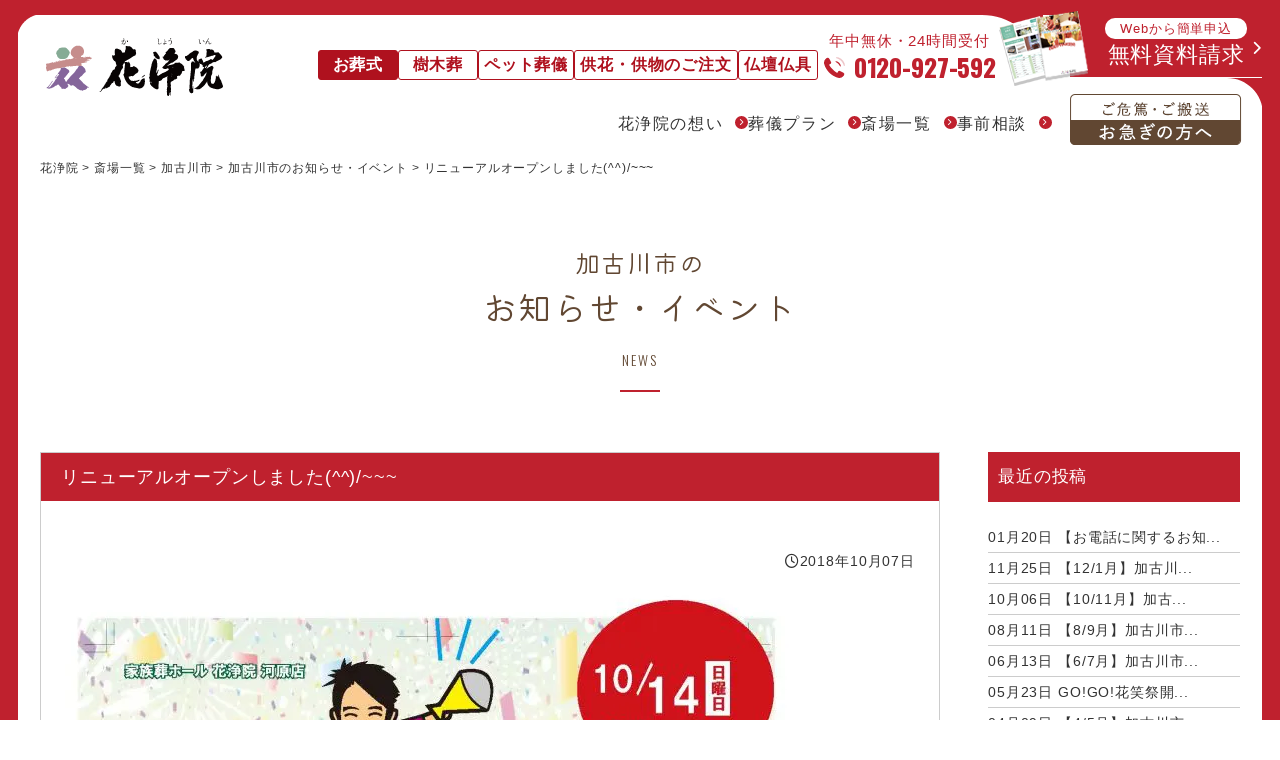

--- FILE ---
content_type: text/html; charset=UTF-8
request_url: https://www.kasyouin.com/hall/kakogawa/news-kakogawa/97/
body_size: 17141
content:
<!doctype html>
<html lang="ja">
<head>
    <meta charset="UTF-8" />
    <meta name="viewport" content="width=device-width, initial-scale=1" />
    <meta name="format-detection" content="telephone=no">
	<meta name="thumbnail" content="https://www.kasyouin.com/wp-ks/wp-content/themes/kasyouin/img/top/main_mv_sp.jpg" />
    <link rel="stylesheet preload" type="text/css" id='style-css' href="https://www.kasyouin.com/wp-ks/wp-content/themes/kasyouin/style.css" media="screen" />
    <link rel="stylesheet preload" type="text/css" id='common-css' href="https://www.kasyouin.com/wp-ks/wp-content/themes/kasyouin/css/common.css" media="screen" />
    <link rel="stylesheet preload" type="text/css" id='style-css' href="https://www.kasyouin.com/wp-ks/wp-content/themes/kasyouin/css/style.css" media="screen" />
    <link rel="stylesheet preload" href="https://www.kasyouin.com/wp-ks/wp-content/themes/kasyouin/css/all.min.css">
    <link rel="stylesheet preload" href="https://www.kasyouin.com/wp-ks/wp-content/themes/kasyouin/css/swiper.min.css">
    <link rel="stylesheet preload" href="https://www.kasyouin.com/wp-ks/wp-content/themes/kasyouin/css/lightbox.css">
            <link rel='stylesheet preload' id='style-blog-css' href='https://www.kasyouin.com/wp-ks/wp-content/themes/kasyouin/css/style-blog.css' type='text/css' media='all' />
        <script type='text/javascript' src='https://ajax.googleapis.com/ajax/libs/jquery/3.3.1/jquery.min.js?ver=3.3.1' id='jquery-js'></script>
    <title>リニューアルオープンしました(^^)/~~~ | 加古川の葬儀・家族葬なら花浄院（かしょういん）</title>

		<!-- All in One SEO 4.8.5 - aioseo.com -->
	<meta name="description" content="リニューアルオープンしました(^^)/~~~。加古川市で心を込めた葬儀を提供する花浄院（かしょういん）。家族葬や一日葬など、様々な形式の葬儀に対応し、丁寧な対応と高い技術力で心温まるお別れのお手伝いをしています。" />
	<meta name="robots" content="max-image-preview:large" />
	<meta name="author" content="hokushinsya"/>
	<meta name="generator" content="All in One SEO (AIOSEO) 4.8.5" />
		<meta property="og:locale" content="ja_JP" />
		<meta property="og:site_name" content="家族葬なら花浄院（かしょういん)" />
		<meta property="og:type" content="article" />
		<meta property="og:title" content="リニューアルオープンしました(^^)/~~~ | 加古川の葬儀・家族葬なら花浄院（かしょういん）" />
		<meta property="og:description" content="リニューアルオープンしました(^^)/~~~。加古川市で心を込めた葬儀を提供する花浄院（かしょういん）。家族葬や一日葬など、様々な形式の葬儀に対応し、丁寧な対応と高い技術力で心温まるお別れのお手伝いをしています。" />
		<meta property="og:image" content="https://www.kasyouin.com/wp-ks/wp-content/uploads/2023/05/ogp_img.jpg" />
		<meta property="og:image:secure_url" content="https://www.kasyouin.com/wp-ks/wp-content/uploads/2023/05/ogp_img.jpg" />
		<meta property="og:image:width" content="630" />
		<meta property="og:image:height" content="320" />
		<meta property="article:published_time" content="2018-10-07T03:17:48+00:00" />
		<meta property="article:modified_time" content="2024-11-19T04:18:37+00:00" />
		<meta name="twitter:card" content="summary" />
		<meta name="twitter:title" content="リニューアルオープンしました(^^)/~~~ | 加古川の葬儀・家族葬なら花浄院（かしょういん）" />
		<meta name="twitter:description" content="リニューアルオープンしました(^^)/~~~。加古川市で心を込めた葬儀を提供する花浄院（かしょういん）。家族葬や一日葬など、様々な形式の葬儀に対応し、丁寧な対応と高い技術力で心温まるお別れのお手伝いをしています。" />
		<meta name="twitter:image" content="https://www.kasyouin.com/wp-ks/wp-content/uploads/2023/05/ogp_img.jpg" />
		<!-- All in One SEO -->

<link rel='dns-prefetch' href='//yubinbango.github.io' />
<link rel="alternate" type="application/rss+xml" title="家族葬なら花浄院（かしょういん) &raquo; リニューアルオープンしました(^^)/~~~ のコメントのフィード" href="https://www.kasyouin.com/hall/kakogawa/news-kakogawa/97/feed/" />
<link rel="alternate" title="oEmbed (JSON)" type="application/json+oembed" href="https://www.kasyouin.com/wp-json/oembed/1.0/embed?url=https%3A%2F%2Fwww.kasyouin.com%2Fhall%2Fkakogawa%2Fnews-kakogawa%2F97%2F" />
<link rel="alternate" title="oEmbed (XML)" type="text/xml+oembed" href="https://www.kasyouin.com/wp-json/oembed/1.0/embed?url=https%3A%2F%2Fwww.kasyouin.com%2Fhall%2Fkakogawa%2Fnews-kakogawa%2F97%2F&#038;format=xml" />
<style id='wp-img-auto-sizes-contain-inline-css' type='text/css'>
img:is([sizes=auto i],[sizes^="auto," i]){contain-intrinsic-size:3000px 1500px}
/*# sourceURL=wp-img-auto-sizes-contain-inline-css */
</style>
<style id='wp-emoji-styles-inline-css' type='text/css'>

	img.wp-smiley, img.emoji {
		display: inline !important;
		border: none !important;
		box-shadow: none !important;
		height: 1em !important;
		width: 1em !important;
		margin: 0 0.07em !important;
		vertical-align: -0.1em !important;
		background: none !important;
		padding: 0 !important;
	}
/*# sourceURL=wp-emoji-styles-inline-css */
</style>
<style id='classic-theme-styles-inline-css' type='text/css'>
/*! This file is auto-generated */
.wp-block-button__link{color:#fff;background-color:#32373c;border-radius:9999px;box-shadow:none;text-decoration:none;padding:calc(.667em + 2px) calc(1.333em + 2px);font-size:1.125em}.wp-block-file__button{background:#32373c;color:#fff;text-decoration:none}
/*# sourceURL=/wp-includes/css/classic-themes.min.css */
</style>
<link rel='stylesheet' id='ez-toc-css' href='https://www.kasyouin.com/wp-ks/wp-content/plugins/easy-table-of-contents/assets/css/screen.min.css?ver=2.0.43' type='text/css' media='all' />
<style id='ez-toc-inline-css' type='text/css'>
div#ez-toc-container p.ez-toc-title {font-size: 120%;}div#ez-toc-container p.ez-toc-title {font-weight: 500;}div#ez-toc-container ul li {font-size: 95%;}div#ez-toc-container nav ul ul li ul li {font-size: 90%!important;}
span.ez-toc-section{ scroll-margin-top: 30px;}
.ez-toc-container-direction {direction: ltr;}.ez-toc-counter ul{counter-reset: item;}.ez-toc-counter nav ul li a::before {content: counters(item, ".", decimal) ". ";display: inline-block;counter-increment: item;flex-grow: 0;flex-shrink: 0;margin-right: .2em; float: left;}.ez-toc-widget-direction {direction: ltr;}.ez-toc-widget-container ul{counter-reset: item;}.ez-toc-widget-container nav ul li a::before {content: counters(item, ".", decimal) ". ";display: inline-block;counter-increment: item;flex-grow: 0;flex-shrink: 0;margin-right: .2em; float: left;}
/*# sourceURL=ez-toc-inline-css */
</style>
<link rel='stylesheet' id='cf7cf-style-css' href='https://www.kasyouin.com/wp-ks/wp-content/plugins/cf7-conditional-fields/style.css?ver=2.3.10' type='text/css' media='all' />
<link rel='stylesheet' id='cf7_calculator-css' href='https://www.kasyouin.com/wp-ks/wp-content/plugins/cf7-cost-calculator-price-calculation/frontend/js/style.css?ver=6.9' type='text/css' media='all' />
<script type="text/javascript" id="ez-toc-scroll-scriptjs-js-after">
/* <![CDATA[ */
function ezTocScrollScriptJS(){document.querySelectorAll(".ez-toc-section").forEach(t=>{t.setAttribute("ez-toc-data-id","#"+decodeURI(t.getAttribute("id")))}),document.querySelectorAll("a.ez-toc-link").forEach(t=>{t.addEventListener("click",function(t){t.preventDefault();var e=this.getAttribute("href");document.querySelector('[ez-toc-data-id="'+decodeURI(this.getAttribute("href"))+'"]').scrollIntoView({behavior:"smooth"}),history.replaceState("data","title",location.origin+location.pathname+location.search+e)})})}document.addEventListener("DOMContentLoaded",ezTocScrollScriptJS,!1);
//# sourceURL=ez-toc-scroll-scriptjs-js-after
/* ]]> */
</script>
<script type="text/javascript" src="https://www.kasyouin.com/wp-ks/wp-includes/js/jquery/jquery.min.js?ver=3.7.1" id="jquery-core-js"></script>
<script type="text/javascript" src="https://www.kasyouin.com/wp-ks/wp-includes/js/jquery/jquery-migrate.min.js?ver=3.4.1" id="jquery-migrate-js"></script>
<script type="text/javascript" src="https://www.kasyouin.com/wp-ks/wp-content/plugins/cf7-cost-calculator-price-calculation/frontend/js/autoNumeric-1.9.45.js?ver=1.9.45" id="autoNumeric-js"></script>
<script type="text/javascript" src="https://www.kasyouin.com/wp-ks/wp-content/plugins/cf7-cost-calculator-price-calculation/frontend/js/formula_evaluator-min.js?ver=6.9" id="formula_evaluator-js"></script>
<script type="text/javascript" id="cf7_calculator-js-extra">
/* <![CDATA[ */
var cf7_calculator = {"pro":""};
//# sourceURL=cf7_calculator-js-extra
/* ]]> */
</script>
<script type="text/javascript" src="https://www.kasyouin.com/wp-ks/wp-content/plugins/cf7-cost-calculator-price-calculation/frontend/js/cf7_calculator.js?ver=6.9" id="cf7_calculator-js"></script>
<link rel="https://api.w.org/" href="https://www.kasyouin.com/wp-json/" /><link rel="alternate" title="JSON" type="application/json" href="https://www.kasyouin.com/wp-json/wp/v2/posts/97" /><link rel='shortlink' href='https://www.kasyouin.com/?p=97' />
<noscript><style>.lazyload[data-src]{display:none !important;}</style></noscript><style>.lazyload{background-image:none !important;}.lazyload:before{background-image:none !important;}</style>            <link rel="shortcut icon" href="https://www.kasyouin.com/wp-ks/wp-content/themes/kasyouin/img/common/favicon.ico">
    <link rel="apple-touch-icon" href="https://www.kasyouin.com/wp-ks/wp-content/themes/kasyouin/img/common/apple-touch-icon.png">
    <link rel="icon" type="image/png" href="https://www.kasyouin.com/wp-ks/wp-content/themes/kasyouin/img/common/android-chrome-192x192.png">
    <link rel="preconnect" href="https://fonts.googleapis.com">
    <link rel="preconnect" href="https://fonts.gstatic.com" crossorigin>
    <link href="https://fonts.googleapis.com/css2?family=Oswald:wght@200;300;400;500&display=swap" rel="stylesheet" media="print" onload="this.media='all'">
        

<!-- Google Tag Manager -->
<script>(function(w,d,s,l,i){w[l]=w[l]||[];w[l].push({'gtm.start':
new Date().getTime(),event:'gtm.js'});var f=d.getElementsByTagName(s)[0],
j=d.createElement(s),dl=l!='dataLayer'?'&l='+l:'';j.async=true;j.src=
'https://www.googletagmanager.com/gtm.js?id='+i+dl;f.parentNode.insertBefore(j,f);
})(window,document,'script','dataLayer','GTM-K2D3PFP');</script>
<!-- End Google Tag Manager -->
    <!--サイト内検索ボックス-->
    <script type="application/ld+json">
        {
            "@context": "http://schema.org",
            "@type": "WebSite",
            "name": "サイト内検索",
            "url": "https://www.kasyouin.com",
            "potentialAction": {
                "@type": "SearchAction",
                "target": "https://www.kasyouin.com/search?q={search_term}",
                "query-input": "required name=search_term"
            }
        }
    </script>
        <script>
      $(function() {
    $('li.bnr').mouseover(function() {
        var index = $('li.bnr').index(this);
        $('.tgl_menu').eq(index).stop().slideDown();
    });
    $('li.bnr').mouseleave(function() {
        var index = $('li.bnr').index(this);
        $('.tgl_menu').eq(index).stop().hide();
    });
});
    </script>



<style id='global-styles-inline-css' type='text/css'>
:root{--wp--preset--aspect-ratio--square: 1;--wp--preset--aspect-ratio--4-3: 4/3;--wp--preset--aspect-ratio--3-4: 3/4;--wp--preset--aspect-ratio--3-2: 3/2;--wp--preset--aspect-ratio--2-3: 2/3;--wp--preset--aspect-ratio--16-9: 16/9;--wp--preset--aspect-ratio--9-16: 9/16;--wp--preset--color--black: #000000;--wp--preset--color--cyan-bluish-gray: #abb8c3;--wp--preset--color--white: #ffffff;--wp--preset--color--pale-pink: #f78da7;--wp--preset--color--vivid-red: #cf2e2e;--wp--preset--color--luminous-vivid-orange: #ff6900;--wp--preset--color--luminous-vivid-amber: #fcb900;--wp--preset--color--light-green-cyan: #7bdcb5;--wp--preset--color--vivid-green-cyan: #00d084;--wp--preset--color--pale-cyan-blue: #8ed1fc;--wp--preset--color--vivid-cyan-blue: #0693e3;--wp--preset--color--vivid-purple: #9b51e0;--wp--preset--gradient--vivid-cyan-blue-to-vivid-purple: linear-gradient(135deg,rgb(6,147,227) 0%,rgb(155,81,224) 100%);--wp--preset--gradient--light-green-cyan-to-vivid-green-cyan: linear-gradient(135deg,rgb(122,220,180) 0%,rgb(0,208,130) 100%);--wp--preset--gradient--luminous-vivid-amber-to-luminous-vivid-orange: linear-gradient(135deg,rgb(252,185,0) 0%,rgb(255,105,0) 100%);--wp--preset--gradient--luminous-vivid-orange-to-vivid-red: linear-gradient(135deg,rgb(255,105,0) 0%,rgb(207,46,46) 100%);--wp--preset--gradient--very-light-gray-to-cyan-bluish-gray: linear-gradient(135deg,rgb(238,238,238) 0%,rgb(169,184,195) 100%);--wp--preset--gradient--cool-to-warm-spectrum: linear-gradient(135deg,rgb(74,234,220) 0%,rgb(151,120,209) 20%,rgb(207,42,186) 40%,rgb(238,44,130) 60%,rgb(251,105,98) 80%,rgb(254,248,76) 100%);--wp--preset--gradient--blush-light-purple: linear-gradient(135deg,rgb(255,206,236) 0%,rgb(152,150,240) 100%);--wp--preset--gradient--blush-bordeaux: linear-gradient(135deg,rgb(254,205,165) 0%,rgb(254,45,45) 50%,rgb(107,0,62) 100%);--wp--preset--gradient--luminous-dusk: linear-gradient(135deg,rgb(255,203,112) 0%,rgb(199,81,192) 50%,rgb(65,88,208) 100%);--wp--preset--gradient--pale-ocean: linear-gradient(135deg,rgb(255,245,203) 0%,rgb(182,227,212) 50%,rgb(51,167,181) 100%);--wp--preset--gradient--electric-grass: linear-gradient(135deg,rgb(202,248,128) 0%,rgb(113,206,126) 100%);--wp--preset--gradient--midnight: linear-gradient(135deg,rgb(2,3,129) 0%,rgb(40,116,252) 100%);--wp--preset--font-size--small: 13px;--wp--preset--font-size--medium: 20px;--wp--preset--font-size--large: 36px;--wp--preset--font-size--x-large: 42px;--wp--preset--spacing--20: 0.44rem;--wp--preset--spacing--30: 0.67rem;--wp--preset--spacing--40: 1rem;--wp--preset--spacing--50: 1.5rem;--wp--preset--spacing--60: 2.25rem;--wp--preset--spacing--70: 3.38rem;--wp--preset--spacing--80: 5.06rem;--wp--preset--shadow--natural: 6px 6px 9px rgba(0, 0, 0, 0.2);--wp--preset--shadow--deep: 12px 12px 50px rgba(0, 0, 0, 0.4);--wp--preset--shadow--sharp: 6px 6px 0px rgba(0, 0, 0, 0.2);--wp--preset--shadow--outlined: 6px 6px 0px -3px rgb(255, 255, 255), 6px 6px rgb(0, 0, 0);--wp--preset--shadow--crisp: 6px 6px 0px rgb(0, 0, 0);}:where(.is-layout-flex){gap: 0.5em;}:where(.is-layout-grid){gap: 0.5em;}body .is-layout-flex{display: flex;}.is-layout-flex{flex-wrap: wrap;align-items: center;}.is-layout-flex > :is(*, div){margin: 0;}body .is-layout-grid{display: grid;}.is-layout-grid > :is(*, div){margin: 0;}:where(.wp-block-columns.is-layout-flex){gap: 2em;}:where(.wp-block-columns.is-layout-grid){gap: 2em;}:where(.wp-block-post-template.is-layout-flex){gap: 1.25em;}:where(.wp-block-post-template.is-layout-grid){gap: 1.25em;}.has-black-color{color: var(--wp--preset--color--black) !important;}.has-cyan-bluish-gray-color{color: var(--wp--preset--color--cyan-bluish-gray) !important;}.has-white-color{color: var(--wp--preset--color--white) !important;}.has-pale-pink-color{color: var(--wp--preset--color--pale-pink) !important;}.has-vivid-red-color{color: var(--wp--preset--color--vivid-red) !important;}.has-luminous-vivid-orange-color{color: var(--wp--preset--color--luminous-vivid-orange) !important;}.has-luminous-vivid-amber-color{color: var(--wp--preset--color--luminous-vivid-amber) !important;}.has-light-green-cyan-color{color: var(--wp--preset--color--light-green-cyan) !important;}.has-vivid-green-cyan-color{color: var(--wp--preset--color--vivid-green-cyan) !important;}.has-pale-cyan-blue-color{color: var(--wp--preset--color--pale-cyan-blue) !important;}.has-vivid-cyan-blue-color{color: var(--wp--preset--color--vivid-cyan-blue) !important;}.has-vivid-purple-color{color: var(--wp--preset--color--vivid-purple) !important;}.has-black-background-color{background-color: var(--wp--preset--color--black) !important;}.has-cyan-bluish-gray-background-color{background-color: var(--wp--preset--color--cyan-bluish-gray) !important;}.has-white-background-color{background-color: var(--wp--preset--color--white) !important;}.has-pale-pink-background-color{background-color: var(--wp--preset--color--pale-pink) !important;}.has-vivid-red-background-color{background-color: var(--wp--preset--color--vivid-red) !important;}.has-luminous-vivid-orange-background-color{background-color: var(--wp--preset--color--luminous-vivid-orange) !important;}.has-luminous-vivid-amber-background-color{background-color: var(--wp--preset--color--luminous-vivid-amber) !important;}.has-light-green-cyan-background-color{background-color: var(--wp--preset--color--light-green-cyan) !important;}.has-vivid-green-cyan-background-color{background-color: var(--wp--preset--color--vivid-green-cyan) !important;}.has-pale-cyan-blue-background-color{background-color: var(--wp--preset--color--pale-cyan-blue) !important;}.has-vivid-cyan-blue-background-color{background-color: var(--wp--preset--color--vivid-cyan-blue) !important;}.has-vivid-purple-background-color{background-color: var(--wp--preset--color--vivid-purple) !important;}.has-black-border-color{border-color: var(--wp--preset--color--black) !important;}.has-cyan-bluish-gray-border-color{border-color: var(--wp--preset--color--cyan-bluish-gray) !important;}.has-white-border-color{border-color: var(--wp--preset--color--white) !important;}.has-pale-pink-border-color{border-color: var(--wp--preset--color--pale-pink) !important;}.has-vivid-red-border-color{border-color: var(--wp--preset--color--vivid-red) !important;}.has-luminous-vivid-orange-border-color{border-color: var(--wp--preset--color--luminous-vivid-orange) !important;}.has-luminous-vivid-amber-border-color{border-color: var(--wp--preset--color--luminous-vivid-amber) !important;}.has-light-green-cyan-border-color{border-color: var(--wp--preset--color--light-green-cyan) !important;}.has-vivid-green-cyan-border-color{border-color: var(--wp--preset--color--vivid-green-cyan) !important;}.has-pale-cyan-blue-border-color{border-color: var(--wp--preset--color--pale-cyan-blue) !important;}.has-vivid-cyan-blue-border-color{border-color: var(--wp--preset--color--vivid-cyan-blue) !important;}.has-vivid-purple-border-color{border-color: var(--wp--preset--color--vivid-purple) !important;}.has-vivid-cyan-blue-to-vivid-purple-gradient-background{background: var(--wp--preset--gradient--vivid-cyan-blue-to-vivid-purple) !important;}.has-light-green-cyan-to-vivid-green-cyan-gradient-background{background: var(--wp--preset--gradient--light-green-cyan-to-vivid-green-cyan) !important;}.has-luminous-vivid-amber-to-luminous-vivid-orange-gradient-background{background: var(--wp--preset--gradient--luminous-vivid-amber-to-luminous-vivid-orange) !important;}.has-luminous-vivid-orange-to-vivid-red-gradient-background{background: var(--wp--preset--gradient--luminous-vivid-orange-to-vivid-red) !important;}.has-very-light-gray-to-cyan-bluish-gray-gradient-background{background: var(--wp--preset--gradient--very-light-gray-to-cyan-bluish-gray) !important;}.has-cool-to-warm-spectrum-gradient-background{background: var(--wp--preset--gradient--cool-to-warm-spectrum) !important;}.has-blush-light-purple-gradient-background{background: var(--wp--preset--gradient--blush-light-purple) !important;}.has-blush-bordeaux-gradient-background{background: var(--wp--preset--gradient--blush-bordeaux) !important;}.has-luminous-dusk-gradient-background{background: var(--wp--preset--gradient--luminous-dusk) !important;}.has-pale-ocean-gradient-background{background: var(--wp--preset--gradient--pale-ocean) !important;}.has-electric-grass-gradient-background{background: var(--wp--preset--gradient--electric-grass) !important;}.has-midnight-gradient-background{background: var(--wp--preset--gradient--midnight) !important;}.has-small-font-size{font-size: var(--wp--preset--font-size--small) !important;}.has-medium-font-size{font-size: var(--wp--preset--font-size--medium) !important;}.has-large-font-size{font-size: var(--wp--preset--font-size--large) !important;}.has-x-large-font-size{font-size: var(--wp--preset--font-size--x-large) !important;}
/*# sourceURL=global-styles-inline-css */
</style>
<link rel='stylesheet' id='wp-block-library-css' href='https://www.kasyouin.com/wp-ks/wp-includes/css/dist/block-library/common.min.css?ver=6.9' type='text/css' media='all' />
<style id='wp-block-library-inline-css' type='text/css'>
/*wp_block_styles_on_demand_placeholder:69729c3337f84*/
/*# sourceURL=wp-block-library-inline-css */
</style>
<link rel='stylesheet' id='contact-form-7-css' href='https://www.kasyouin.com/wp-ks/wp-content/plugins/contact-form-7/includes/css/styles.css?ver=5.8' type='text/css' media='all' />
</head>

<body class="wp-singular post-template-default single single-post postid-97 single-format-standard wp-embed-responsive wp-theme-kasyouin">
<!-- Google Tag Manager (noscript) -->
<noscript><iframe src="https://www.googletagmanager.com/ns.html?id=GTM-K2D3PFP"
height="0" width="0" style="display:none;visibility:hidden"></iframe></noscript>
<!-- End Google Tag Manager (noscript) -->

    <header class="site_header" role="banner">
        <div class="header_inner">
            <p class="header_logo"><a href='https://www.kasyouin.com/'><img src="[data-uri]" alt='花浄院' data-src="https://www.kasyouin.com/wp-ks/wp-content/themes/kasyouin/img/common/logo.svg" decoding="async" class="lazyload"><noscript><img src='https://www.kasyouin.com/wp-ks/wp-content/themes/kasyouin/img/common/logo.svg' alt='花浄院' data-eio="l"></noscript></a></p>
            <ul class="header_buttons">
                <li class="active"><a href='https://www.kasyouin.com/'>お葬式</a></li>
                <li><a href='https://www.kasyouin.com/jumokuso/' target="_blank">樹木葬</a></li>
                <li><a href='https://kasyouin-hanaceremo.studio.site/' target="_blank">ペット葬儀</a></li>
                <li><a href='https://www.kasyouin.com/kumotu/'>供花<span class="pc_under_hide">・</span>供物<span class="pc_under_hide">のご注文</span></a></li>
                <li><a href='http://kasyouin.shop14.makeshop.jp/' target="_blank">仏壇仏具</a></li>
            </ul>
            <p class="header_tel"><a href="tel:0120-927-592">年中無休・24時間受付<span class="num"><span class="tel_anime"><svg version="1.1" id="_x32_" xmlns="http://www.w3.org/2000/svg" xmlns:xlink="http://www.w3.org/1999/xlink" x="0px" y="0px" viewBox="0 0 512 512" xml:space="preserve">
    <g>
        <path class="st0" d="M403.854,409.684c-17.68-14.106-72.76-41.247-86.349-44.375c-13.562-3.154-29.98,9.962-34.501,26.248
		c-4.547,16.295-13.027,14.753-13.027,14.753s-32.67-12.003-92.429-71.534c-59.769-59.549-71.85-92.175-71.85-92.175
		s-1.595-8.48,14.692-13.089c16.252-4.564,29.314-21.035,26.125-34.598c-3.171-13.562-30.532-68.563-44.69-86.165
		c-14.192-17.601-41.606-8.524-47.633-4.135C48.13,108.987-15.581,149.49,3.58,224.072
		c19.186,74.592,60.346,134.264,105.579,179.348c45.242,45.066,105.062,85.998,179.715,104.904
		c74.644,18.915,114.919-44.944,119.274-51.006C412.51,451.273,421.481,423.816,403.854,409.684z">
        </path>
        <path class="line1" d="M247.023,189.177c9.9,4.854,25.644,13.86,43.893,32.1c18.25,18.25,27.247,33.993,32.1,43.884
		c5.099,10.4,8.866,12.494,11.915,11.784c5.029-1.166,6.702-2.515,7.167-13.001c0.385-8.936-3.89-35.588-31.076-62.773
		c-27.186-27.186-53.846-31.452-62.764-31.067c-10.496,0.447-11.828,2.129-12.992,7.175
		C234.555,180.311,236.623,184.087,247.023,189.177z"></path>
        <path class="line2" d="M262.95,84.247c-12.808-0.009-16.042,7.92-16.428,10.995c-0.788,6.212,3.794,11.249,13.308,13.974
		c10.881,3.11,53.986,16.935,90.099,53.048c36.122,36.113,49.956,79.226,53.057,90.107c2.716,9.506,7.744,14.08,13.964,13.3
		c3.092-0.369,11.012-3.61,10.995-16.418c0.009-10.137-6.186-63.22-53.986-111.038C326.17,90.423,273.06,84.237,262.95,84.247z"></path>
        <path class="line3" d="M437.304,74.889C368.836,6.422,296.602,0.526,284.187,0.201c-15.157-0.385-21.167,6.414-21.158,13.387
		c-0.009,5.94,6.08,12.046,15.139,14.377c13.597,3.486,67.495,11.976,130.784,75.266c63.307,63.29,71.78,117.197,75.284,130.803
		c2.322,9.041,8.437,15.139,14.368,15.139c6.982,0,13.781-6.002,13.378-21.149C511.667,215.601,505.771,143.366,437.304,74.889z"></path>
    </g>
</svg></span>0120-927-592</span></a></p>
            <div class="header_document">
                <figure class="header_document__img"><img src="[data-uri]" alt='資料請求' data-src="https://www.kasyouin.com/wp-ks/wp-content/themes/kasyouin/img/common/header_document.png" decoding="async" class="lazyload"><noscript><img src='https://www.kasyouin.com/wp-ks/wp-content/themes/kasyouin/img/common/header_document.png' alt='資料請求' data-eio="l"></noscript></figure>
                <a href='https://www.kasyouin.com/inquiry/' target="_blank"><span>Webから簡単申込</span>無料資料請求<i class="fa-solid fa-chevron-right"></i></a>
            </div>
            <div class="hamburger_btn" id="hamburger_btn"><div class="openbtn-area"><span></span><span></span><span></span><span></span><span></span><span></span><span></span><span></span><span></span></div><span class="hamburger_btn__text--menu">MENU</span><span class="hamburger_btn__text--close">CLOSE</span></div>
        </div>
    <nav id="gnav" class="header_nav">
<ul>
    <li><a href='https://www.kasyouin.com/feature/'>花浄院の想い<i class="fa-solid fa-chevron-right"></i></a></li>
    <li class="pulldown bnr">
        <a href='https://www.kasyouin.com/plan/'>葬儀プラン<i class="fa-solid fa-chevron-right"></i></a>
        <div class="tgl_menu w100 tgl_plan">
            <div class="inner">
                <ul class="dwn_menu w100 flex">
                                            <li>
                            <a href="https://www.kasyouin.com/plan/direct/">
                                <img src="[data-uri]" class="plan_box_img lazyload" alt="直葬プラン" data-src="https://www.kasyouin.com/wp-ks/wp-content/uploads/2023/05/＊１　直葬16.8.jpg" decoding="async"><noscript><img src="https://www.kasyouin.com/wp-ks/wp-content/uploads/2023/05/＊１　直葬16.8.jpg" class="plan_box_img" alt="直葬プラン" data-eio="l"></noscript>
                                <p>直葬プラン</p>
                            </a>
                        </li>
                                            <li>
                            <a href="https://www.kasyouin.com/plan/oneday/">
                                <img src="[data-uri]" class="plan_box_img lazyload" alt="一日葬プラン" data-src="https://www.kasyouin.com/wp-ks/wp-content/uploads/2023/05/お別れ1日葬27.8.jpg" decoding="async"><noscript><img src="https://www.kasyouin.com/wp-ks/wp-content/uploads/2023/05/お別れ1日葬27.8.jpg" class="plan_box_img" alt="一日葬プラン" data-eio="l"></noscript>
                                <p>一日葬プラン</p>
                            </a>
                        </li>
                                            <li>
                            <a href="https://www.kasyouin.com/plan/family/">
                                <img src="[data-uri]" class="plan_box_img lazyload" alt="家族葬プラン" data-src="https://www.kasyouin.com/wp-ks/wp-content/uploads/2022/06/シンプル３８（jpg）-2.jpg" decoding="async"><noscript><img src="https://www.kasyouin.com/wp-ks/wp-content/uploads/2022/06/シンプル３８（jpg）-2.jpg" class="plan_box_img" alt="家族葬プラン" data-eio="l"></noscript>
                                <p>家族葬プラン</p>
                            </a>
                        </li>
                                    </ul>
            </div>
        </div>
    </li>

    <li class="pulldown bnr">
     <a href='https://www.kasyouin.com/hall/'>斎場一覧<i class="fa-solid fa-chevron-right"></i></a>
        <div class="tgl_menu tgl_area">
            <div class="inner tgl_area_flex">
                <ul class="dwn_menu tgl_area_l">
                    <li class="hall_all">
                        <a href="https://www.kasyouin.com/hall/">
                            花浄院の斎場一覧
                        </a>
                    </li>
                                                            <li>
                        <a href="https://www.kasyouin.com/hall/kakogawa/" title="花浄院 加古川市">
                                                        加古川市                        </a>
                    </li>
                                        <li>
                        <a href="https://www.kasyouin.com/hall/takasago/" title="花浄院 高砂市">
                                                        高砂市                        </a>
                    </li>
                                        <li>
                        <a href="https://www.kasyouin.com/hall/kobe_miki/" title="花浄院 神戸市・三木市">
                                                        神戸市・三木市                        </a>
                    </li>
                                        <li>
                        <a href="https://www.kasyouin.com/hall/akashi_tarumi/" title="花浄院 明石市・垂水区">
                                                        明石市・垂水区                        </a>
                    </li>
                                    </ul>
                <ul class="tgl_area_r">
                    <li><a href="https://www.kasyouin.com/hall/kakogawa/mizuashi/"><img src="[data-uri]" alt="" data-src="https://www.kasyouin.com/wp-ks/wp-content/uploads/2025/05/facade_01_new.jpg" decoding="async" class="lazyload"><noscript><img src="https://www.kasyouin.com/wp-ks/wp-content/uploads/2025/05/facade_01_new.jpg" alt="" data-eio="l"></noscript><p>花浄院 水足店</p></a></li><li><a href="https://www.kasyouin.com/hall/kakogawa/kawara/"><img src="[data-uri]" alt="花浄院 河原店 外観" data-src="https://www.kasyouin.com/wp-ks/wp-content/uploads/2023/04/facade_01_new.jpg" decoding="async" class="lazyload"><noscript><img src="https://www.kasyouin.com/wp-ks/wp-content/uploads/2023/04/facade_01_new.jpg" alt="花浄院 河原店 外観" data-eio="l"></noscript><p>花浄院 河原店</p></a></li><li><a href="https://www.kasyouin.com/hall/kakogawa/beppu/"><img src="[data-uri]" alt="花浄院 別府店　外観" data-src="https://www.kasyouin.com/wp-ks/wp-content/uploads/2023/04/facade_01_new-1-1.jpg" decoding="async" class="lazyload"><noscript><img src="https://www.kasyouin.com/wp-ks/wp-content/uploads/2023/04/facade_01_new-1-1.jpg" alt="花浄院 別府店　外観" data-eio="l"></noscript><p>花浄院 別府店</p></a></li><li><a href="https://www.kasyouin.com/hall/takasago/takasago_hall/"><img src="[data-uri]" alt="花浄院 高砂店　外観" data-src="https://www.kasyouin.com/wp-ks/wp-content/uploads/2023/05/facade_01_new.jpg" decoding="async" class="lazyload"><noscript><img src="https://www.kasyouin.com/wp-ks/wp-content/uploads/2023/05/facade_01_new.jpg" alt="花浄院 高砂店　外観" data-eio="l"></noscript><p>花浄院 高砂店</p></a></li><li><a href="https://www.kasyouin.com/hall/takasago/houden/"><img src="[data-uri]" alt="花浄院 宝殿店　外観" data-src="https://www.kasyouin.com/wp-ks/wp-content/uploads/2023/05/facade_01_new-1.jpg" decoding="async" class="lazyload"><noscript><img src="https://www.kasyouin.com/wp-ks/wp-content/uploads/2023/05/facade_01_new-1.jpg" alt="花浄院 宝殿店　外観" data-eio="l"></noscript><p>花浄院 宝殿店</p></a></li><li><a href="https://www.kasyouin.com/hall/kobe_miki/nishikobe/"><img src="[data-uri]" alt="花浄院 西神戸店　外観" data-src="https://www.kasyouin.com/wp-ks/wp-content/uploads/2023/05/facade_01_new-2.jpg" decoding="async" class="lazyload"><noscript><img src="https://www.kasyouin.com/wp-ks/wp-content/uploads/2023/05/facade_01_new-2.jpg" alt="花浄院 西神戸店　外観" data-eio="l"></noscript><p>花浄院 西神戸店</p></a></li><li><a href="https://www.kasyouin.com/hall/kobe_miki/kitakobe/"><img src="[data-uri]" alt="花浄院 北神戸店　外観" data-src="https://www.kasyouin.com/wp-ks/wp-content/uploads/2023/05/facade_01_new-3.jpg" decoding="async" class="lazyload"><noscript><img src="https://www.kasyouin.com/wp-ks/wp-content/uploads/2023/05/facade_01_new-3.jpg" alt="花浄院 北神戸店　外観" data-eio="l"></noscript><p>花浄院 北神戸店</p></a></li><li><a href="https://www.kasyouin.com/hall/akashi_tarumi/meimai/"><img src="[data-uri]" alt="花浄院 明舞店の外観" data-src="https://www.kasyouin.com/wp-ks/wp-content/uploads/2023/05/exterior-1024x465-1.jpg" decoding="async" class="lazyload"><noscript><img src="https://www.kasyouin.com/wp-ks/wp-content/uploads/2023/05/exterior-1024x465-1.jpg" alt="花浄院 明舞店の外観" data-eio="l"></noscript><p>花浄院 明舞店</p></a></li><li><a href="https://www.kasyouin.com/hall/akashi_tarumi/nishiakashi/"><img src="[data-uri]" alt="外観写真" data-src="https://www.kasyouin.com/wp-ks/wp-content/uploads/2025/06/img001.jpg" decoding="async" class="lazyload"><noscript><img src="https://www.kasyouin.com/wp-ks/wp-content/uploads/2025/06/img001.jpg" alt="外観写真" data-eio="l"></noscript><p>花浄院 西明石店</p></a></li>                </ul>
            </div>
        </div>
    </li>
    <li class="scroll_block"><a href='https://www.kasyouin.com/voice/'>お客様の声<i class="fa-solid fa-chevron-right"></i></a></li>
    <li class="scroll_block"><a href='https://www.kasyouin.com/knowledge/'>葬儀のお役立ち情報<i class="fa-solid fa-chevron-right"></i></a></li>
    <li class="scroll_none"><a href='https://www.kasyouin.com/consultation/' target="_blank">事前相談<i class="fa-solid fa-chevron-right"></i></a></li>
    <li class="scroll_block"><a href='https://www.kasyouin.com/consultation/' target="_blank">事前相談<i class="fa-solid fa-chevron-right"></i></a></li>
    <li class="scroll_block"><a href='https://www.kasyouin.com/hurry/'>お急ぎの方へ<i class="fa-solid fa-chevron-right"></i></a></li>
</ul>
<p class="header_nav_hurry scroll_none"><a href='https://www.kasyouin.com/hurry/'><img src="[data-uri]" alt='ご危篤・ご搬送 お急ぎの方へ' data-src="https://www.kasyouin.com/wp-ks/wp-content/themes/kasyouin/img/common/header_nav_hurry.png" decoding="async" class="lazyload"><noscript><img src='https://www.kasyouin.com/wp-ks/wp-content/themes/kasyouin/img/common/header_nav_hurry.png' alt='ご危篤・ご搬送 お急ぎの方へ' data-eio="l"></noscript></a></p>
</nav>
<nav class="header_nav_sp" id="header_nav_sp">
    <div class="header_nav_sp__inner">
        <ul class="header_nav_sp__banners">
            <li><a href="tel:0120-927-592"><img src='https://www.kasyouin.com/wp-ks/wp-content/themes/kasyouin/img/common/banner_list--tel_pc.png' alt="お客様サポートダイヤル 0120-927-592 年中無休24時間受付 お気軽にご相談ください" class="img-switch"></a></li>
            <li><a href="https://www.kasyouin.com/club/" target="_blank"><img src='https://www.kasyouin.com/wp-ks/wp-content/themes/kasyouin/img/common/banner_list--club_pc.png' alt="初回会員登録で大幅割引 お急ぎの方でもご登録出来ます！ (初めてご利用いただく方へ)" class="img-switch"></a></li>
            <li><a href="https://www.kasyouin.com/inquiry/" target="_blank"><img src="[data-uri]" alt="資料請求" data-src="https://www.kasyouin.com/wp-ks/wp-content/themes/kasyouin/img/common/bnr-inquiry_sp.png" decoding="async" class="lazyload"><noscript><img src='https://www.kasyouin.com/wp-ks/wp-content/themes/kasyouin/img/common/bnr-inquiry_sp.png' alt="資料請求" data-eio="l"></noscript></a></li>
        </ul>
        <div class="header_nav_sp__main_wrap">
            <ul class="header_nav_sp__main">
                <li><a href='https://www.kasyouin.com/'>HOME</a></li>
                <li><a href='https://www.kasyouin.com/feature/'>花浄院の想い</a></li>
                <li><a href='https://www.kasyouin.com/plan/'>葬儀プラン</a></li>
                <li><a href='https://www.kasyouin.com/hall/'>斎場一覧</a></li>
                <li><a href='https://www.kasyouin.com/ceremony/'>会員制度</a></li>
                <li><a href='https://kasyouin-hanaclub.studio.site/' target="_blank">特約店のご紹介 </a></li>
                <li><a href='https://www.kasyouin.com/hurry/'>お急ぎの方へ</a></li>
                <li><a href='https://www.kasyouin.com/company/'>会社概要</a></li>
                <li><a href='https://www.kasyouin.com/club/' target="_blank">初回会員登録入会フォーム</a></li>
                <li><a href='https://www.kasyouin.com/inquiry/' target="_blank">資料請求フォーム</a></li>
                <li><a href='https://www.kasyouin.com/consultation/' target="_blank">事前相談申込フォーム</a></li>
                <li><a href='https://www.kasyouin.com/jumokuso/' target="_blank">樹木葬</a></li>
                <li><a href='https://www.kasyouin.com/mourner/' target="_blank">会葬者の方へ</a></li>
                <li><a href='https://www.kasyouin.com/kumotu/'>供花・供物のご注文</a></li>
                <li><a href='http://kasyouin.shop14.makeshop.jp/' target="_blank">仏壇・仏具販売</a></li>
                <!-- <li><a href='https://www.kasyouin.com/funeral_case/'>葬儀事例</a></li> -->
                <li><a href='https://www.kasyouin.com/staff/'>スタッフ一覧</a></li>
						<!--<li><a href='https://www.kasyouin.com/recruit/' target="_blank">採用情報</a></li>-->
        <li><a href='https://kasyouin-recruit.com/' target="_blank">採用情報</a></li>
            </ul>
        </div>
        <p class="header_nav_sp__close" id="header_nav_sp__close">×</p>
    </div>
</nav>
<div class="menu-box_sp2 flex">
    <ul class="flex">
        <li><a href="https://www.kasyouin.com/feature/">
        <span class="icon"><img src="[data-uri]" alt='花浄院の想い' data-src="https://www.kasyouin.com/wp-ks/wp-content/themes/kasyouin/img/common/menu-box_sp2_thought.png" decoding="async" class="lazyload"><noscript><img src='https://www.kasyouin.com/wp-ks/wp-content/themes/kasyouin/img/common/menu-box_sp2_thought.png' alt='花浄院の想い' data-eio="l"></noscript></span>       
        花浄院の想い
            </a></li>
        <li><a href="https://www.kasyouin.com/plan/">
        <span class="icon"><img src="[data-uri]" alt='葬儀プラン' data-src="https://www.kasyouin.com/wp-ks/wp-content/themes/kasyouin/img/common/menu-box_sp2_plan.png" decoding="async" class="lazyload"><noscript><img src='https://www.kasyouin.com/wp-ks/wp-content/themes/kasyouin/img/common/menu-box_sp2_plan.png' alt='葬儀プラン' data-eio="l"></noscript></span>        
        葬儀プラン
            </a></li>
            <li><a href="https://www.kasyouin.com/hall/">
        <span class="icon"><img src="[data-uri]" alt='斎場一覧' data-src="https://www.kasyouin.com/wp-ks/wp-content/themes/kasyouin/img/common/menu-box_sp2_hall.png" decoding="async" class="lazyload"><noscript><img src='https://www.kasyouin.com/wp-ks/wp-content/themes/kasyouin/img/common/menu-box_sp2_hall.png' alt='斎場一覧' data-eio="l"></noscript></span>        
        斎場一覧
            </a></li>
        <li><a href="https://www.kasyouin.com/hurry/">
        <span class="icon"><img src="[data-uri]" alt='お急ぎの方' data-src="https://www.kasyouin.com/wp-ks/wp-content/themes/kasyouin/img/common/menu-box_sp2_hurry.png" decoding="async" class="lazyload"><noscript><img src='https://www.kasyouin.com/wp-ks/wp-content/themes/kasyouin/img/common/menu-box_sp2_hurry.png' alt='お急ぎの方' data-eio="l"></noscript></span>        
        お急ぎの方
            </a></li>
    </ul>
</div>    </header><!-- #masthead -->

    
    <main>
        <div class="inner">
        <div class="breadcrumbs" vocab="http://schema.org/" typeof="BreadcrumbList">
            <p>
                <!-- Breadcrumb NavXT 7.1.0 -->
<span property="itemListElement" typeof="ListItem"><a property="item" typeof="WebPage" title="Go to 家族葬なら花浄院（かしょういん)." href="https://www.kasyouin.com" class="home" ><span property="name">花浄院</span></a><meta property="position" content="1"></span> &gt; <span property="itemListElement" typeof="ListItem"><a property="item" typeof="WebPage" title="Go to the 斎場一覧 category archives." href="https://www.kasyouin.com/hall/" class="taxonomy category" ><span property="name">斎場一覧</span></a><meta property="position" content="2"></span> &gt; <span property="itemListElement" typeof="ListItem"><a property="item" typeof="WebPage" title="Go to the 加古川市 category archives." href="https://www.kasyouin.com/hall/kakogawa/" class="taxonomy category" ><span property="name">加古川市</span></a><meta property="position" content="3"></span> &gt; <span property="itemListElement" typeof="ListItem"><a property="item" typeof="WebPage" title="Go to the 加古川市のお知らせ・イベント category archives." href="https://www.kasyouin.com/hall/kakogawa/news-kakogawa/" class="taxonomy category" ><span property="name">加古川市のお知らせ・イベント</span></a><meta property="position" content="4"></span> &gt; <span property="itemListElement" typeof="ListItem"><span property="name" class="post post-post current-item">リニューアルオープンしました(^^)/~~~</span><meta property="url" content="https://www.kasyouin.com/hall/kakogawa/news-kakogawa/97/"><meta property="position" content="5"></span>            </p>
        </div>
    </div>
<div class="h1_box">
    <div class="inner">

                    <h1 class="h_tit">リニューアルオープンしました(^^)/~... | 加古川の葬儀・家族葬なら花浄院（かしょういん)</h1>

        
    </div>
</div>

<section class="sec_single_mv">
    <div class="inner">
            <h2 class="sec_title_eng sec_title_plane">
                            <span class="area_postname">加古川市の</span>
                お知らせ・イベント
                                                <span class="eng">NEWS</span>
                            </h2>
        </div>
</section>
<section class="column column_blog news-kakogawa">
    <div class="inner">
                    <div id="primary" class="blog-site-content">
                                                

<article class=" ">

        <h2 class="entry-title">リニューアルオープンしました(^^)/~~~</h2>
    
    
    <div class="single-content">
                <div class="date"><i class="fa-regular fa-clock"></i>2018年10月07日</div>
                        <div class="mb30 blog_style">
            <p><a href="https://www.kasyouin.com/wp-ks/wp-content/uploads/2018/10/ea9dac8a5556b13fb16561b069692076.jpg" target="_blank" rel="noopener"><img fetchpriority="high" decoding="async" class="alignnone wp-image-99 size-large lazyload" src="[data-uri]" alt="" width="725" height="1024"   data-src="https://www.kasyouin.com/wp-ks/wp-content/uploads/2018/10/ea9dac8a5556b13fb16561b069692076-725x1024.jpg" data-srcset="https://www.kasyouin.com/wp-ks/wp-content/uploads/2018/10/ea9dac8a5556b13fb16561b069692076-725x1024.jpg 725w, https://www.kasyouin.com/wp-ks/wp-content/uploads/2018/10/ea9dac8a5556b13fb16561b069692076-495x700.jpg 495w, https://www.kasyouin.com/wp-ks/wp-content/uploads/2018/10/ea9dac8a5556b13fb16561b069692076-768x1085.jpg 768w, https://www.kasyouin.com/wp-ks/wp-content/uploads/2018/10/ea9dac8a5556b13fb16561b069692076-1087x1536.jpg 1087w, https://www.kasyouin.com/wp-ks/wp-content/uploads/2018/10/ea9dac8a5556b13fb16561b069692076-1449x2048.jpg 1449w, https://www.kasyouin.com/wp-ks/wp-content/uploads/2018/10/ea9dac8a5556b13fb16561b069692076-212x300.jpg 212w, https://www.kasyouin.com/wp-ks/wp-content/uploads/2018/10/ea9dac8a5556b13fb16561b069692076.jpg 1486w" data-sizes="auto" /><noscript><img fetchpriority="high" decoding="async" class="alignnone wp-image-99 size-large" src="https://www.kasyouin.com/wp-ks/wp-content/uploads/2018/10/ea9dac8a5556b13fb16561b069692076-725x1024.jpg" alt="" width="725" height="1024" srcset="https://www.kasyouin.com/wp-ks/wp-content/uploads/2018/10/ea9dac8a5556b13fb16561b069692076-725x1024.jpg 725w, https://www.kasyouin.com/wp-ks/wp-content/uploads/2018/10/ea9dac8a5556b13fb16561b069692076-495x700.jpg 495w, https://www.kasyouin.com/wp-ks/wp-content/uploads/2018/10/ea9dac8a5556b13fb16561b069692076-768x1085.jpg 768w, https://www.kasyouin.com/wp-ks/wp-content/uploads/2018/10/ea9dac8a5556b13fb16561b069692076-1087x1536.jpg 1087w, https://www.kasyouin.com/wp-ks/wp-content/uploads/2018/10/ea9dac8a5556b13fb16561b069692076-1449x2048.jpg 1449w, https://www.kasyouin.com/wp-ks/wp-content/uploads/2018/10/ea9dac8a5556b13fb16561b069692076-212x300.jpg 212w, https://www.kasyouin.com/wp-ks/wp-content/uploads/2018/10/ea9dac8a5556b13fb16561b069692076.jpg 1486w" sizes="(max-width: 725px) 100vw, 725px" data-eio="l" /></noscript></a></p>
<p>&nbsp;</p>
<p>こんにちわ。花浄院入社3年目の岡本知夏と申します。</p>
<p>hpも新しくなり初めて葬儀部門でブログをあげさせて頂きます。</p>
<p>本日お伝えしたいニュースというのはこの度10/14(日)に河原店が新しく生まれ変わります。</p>
<p>是非ともお越し頂いて実際に見に来て頂ければ嬉しいです。</p>
<p>当日はガラポン抽選会もさせて頂きますのでお友達同士でも構いませんので</p>
<p>たくさんの方々に来て頂けるようお待ちしております。</p>
        </div>
                    </div>

    </article>                                                
            <nav class="paging">
                <div class="next">
                                                            <a href="https://www.kasyouin.com/hall/kakogawa/news-kakogawa/343/" rel="next">＜ 次の記事へ</a>                                                        </div>

                <div class="listback"><a href="https://www.kasyouin.com/hall/kakogawa/news-kakogawa/">一覧に戻る</a></div>

                <div class="prev">
                                                            <a href="https://www.kasyouin.com/hall/kakogawa/news-kakogawa/60/" rel="prev">前の記事へ ＞</a>                                                        </div>
            </nav>
        </div>

            <div id="secondary" class="blog_side">

    
    <!-- 新着記事一覧 -->
    <dl class="recent-entry">
        <dt class="wiget_title">最近の投稿</dt>
        <dd>
            <ul>
                                <li><a href="https://www.kasyouin.com/hall/takasago/knowledge-takasago/7590/"><span class="entry-date">01月20日</span>&nbsp;【お電話に関するお知...</a>
                </li>
                                <li><a href="https://www.kasyouin.com/no/8121/"><span class="entry-date">11月25日</span>&nbsp;【12/1月】加古川...</a>
                </li>
                                <li><a href="https://www.kasyouin.com/hall/kakogawa/news-kakogawa/8071/"><span class="entry-date">10月06日</span>&nbsp;【10/11月】加古...</a>
                </li>
                                <li><a href="https://www.kasyouin.com/hall/kakogawa/news-kakogawa/7822/"><span class="entry-date">08月11日</span>&nbsp;【8/9月】加古川市...</a>
                </li>
                                <li><a href="https://www.kasyouin.com/hall/kakogawa/news-kakogawa/7703/"><span class="entry-date">06月13日</span>&nbsp;【6/7月】加古川市...</a>
                </li>
                                <li><a href="https://www.kasyouin.com/hall/kakogawa/news-kakogawa/7678/"><span class="entry-date">05月23日</span>&nbsp;GO!GO!花笑祭開...</a>
                </li>
                                <li><a href="https://www.kasyouin.com/hall/kakogawa/news-kakogawa/7553/"><span class="entry-date">04月09日</span>&nbsp;【4/5月】加古川市...</a>
                </li>
                                <li><a href="https://www.kasyouin.com/no/7429/"><span class="entry-date">02月07日</span>&nbsp;【2/3月】花浄院イ...</a>
                </li>
                                <li><a href="https://www.kasyouin.com/no/7376/"><span class="entry-date">12月03日</span>&nbsp;【12/1月】花浄院...</a>
                </li>
                                <li><a href="https://www.kasyouin.com/no/7358/"><span class="entry-date">10月25日</span>&nbsp;【10/11月】花浄...</a>
                </li>
                            </ul>
        </dd>
    </dl>
    <!-- 月別アーカイブ -->
    <dl class="monthly-archive">
        <dt class="wiget_title">全月別アーカイブ</dt>
        <dd>
            <ul>
                	<li><a href='https://www.kasyouin.com/date/2026/01/'>2026年1月</a></li>
	<li><a href='https://www.kasyouin.com/date/2025/12/'>2025年12月</a></li>
	<li><a href='https://www.kasyouin.com/date/2025/11/'>2025年11月</a></li>
	<li><a href='https://www.kasyouin.com/date/2025/10/'>2025年10月</a></li>
	<li><a href='https://www.kasyouin.com/date/2025/09/'>2025年9月</a></li>
	<li><a href='https://www.kasyouin.com/date/2025/08/'>2025年8月</a></li>
	<li><a href='https://www.kasyouin.com/date/2025/07/'>2025年7月</a></li>
	<li><a href='https://www.kasyouin.com/date/2025/06/'>2025年6月</a></li>
	<li><a href='https://www.kasyouin.com/date/2025/05/'>2025年5月</a></li>
	<li><a href='https://www.kasyouin.com/date/2025/04/'>2025年4月</a></li>
	<li><a href='https://www.kasyouin.com/date/2025/03/'>2025年3月</a></li>
	<li><a href='https://www.kasyouin.com/date/2025/02/'>2025年2月</a></li>
	<li><a href='https://www.kasyouin.com/date/2024/12/'>2024年12月</a></li>
	<li><a href='https://www.kasyouin.com/date/2024/10/'>2024年10月</a></li>
	<li><a href='https://www.kasyouin.com/date/2024/09/'>2024年9月</a></li>
	<li><a href='https://www.kasyouin.com/date/2024/08/'>2024年8月</a></li>
	<li><a href='https://www.kasyouin.com/date/2024/07/'>2024年7月</a></li>
	<li><a href='https://www.kasyouin.com/date/2024/06/'>2024年6月</a></li>
	<li><a href='https://www.kasyouin.com/date/2024/05/'>2024年5月</a></li>
	<li><a href='https://www.kasyouin.com/date/2024/04/'>2024年4月</a></li>
	<li><a href='https://www.kasyouin.com/date/2024/03/'>2024年3月</a></li>
	<li><a href='https://www.kasyouin.com/date/2024/02/'>2024年2月</a></li>
	<li><a href='https://www.kasyouin.com/date/2024/01/'>2024年1月</a></li>
	<li><a href='https://www.kasyouin.com/date/2023/12/'>2023年12月</a></li>
	<li><a href='https://www.kasyouin.com/date/2023/10/'>2023年10月</a></li>
	<li><a href='https://www.kasyouin.com/date/2023/09/'>2023年9月</a></li>
	<li><a href='https://www.kasyouin.com/date/2023/08/'>2023年8月</a></li>
	<li><a href='https://www.kasyouin.com/date/2023/06/'>2023年6月</a></li>
	<li><a href='https://www.kasyouin.com/date/2023/05/'>2023年5月</a></li>
	<li><a href='https://www.kasyouin.com/date/2023/04/'>2023年4月</a></li>
	<li><a href='https://www.kasyouin.com/date/2023/03/'>2023年3月</a></li>
	<li><a href='https://www.kasyouin.com/date/2023/02/'>2023年2月</a></li>
	<li><a href='https://www.kasyouin.com/date/2023/01/'>2023年1月</a></li>
	<li><a href='https://www.kasyouin.com/date/2022/12/'>2022年12月</a></li>
	<li><a href='https://www.kasyouin.com/date/2022/11/'>2022年11月</a></li>
	<li><a href='https://www.kasyouin.com/date/2022/10/'>2022年10月</a></li>
	<li><a href='https://www.kasyouin.com/date/2022/09/'>2022年9月</a></li>
	<li><a href='https://www.kasyouin.com/date/2022/08/'>2022年8月</a></li>
	<li><a href='https://www.kasyouin.com/date/2022/07/'>2022年7月</a></li>
	<li><a href='https://www.kasyouin.com/date/2022/06/'>2022年6月</a></li>
	<li><a href='https://www.kasyouin.com/date/2022/05/'>2022年5月</a></li>
	<li><a href='https://www.kasyouin.com/date/2022/04/'>2022年4月</a></li>
	<li><a href='https://www.kasyouin.com/date/2022/03/'>2022年3月</a></li>
	<li><a href='https://www.kasyouin.com/date/2022/02/'>2022年2月</a></li>
	<li><a href='https://www.kasyouin.com/date/2022/01/'>2022年1月</a></li>
	<li><a href='https://www.kasyouin.com/date/2021/12/'>2021年12月</a></li>
	<li><a href='https://www.kasyouin.com/date/2021/11/'>2021年11月</a></li>
	<li><a href='https://www.kasyouin.com/date/2021/10/'>2021年10月</a></li>
	<li><a href='https://www.kasyouin.com/date/2021/09/'>2021年9月</a></li>
	<li><a href='https://www.kasyouin.com/date/2021/08/'>2021年8月</a></li>
	<li><a href='https://www.kasyouin.com/date/2021/07/'>2021年7月</a></li>
	<li><a href='https://www.kasyouin.com/date/2021/06/'>2021年6月</a></li>
	<li><a href='https://www.kasyouin.com/date/2021/05/'>2021年5月</a></li>
	<li><a href='https://www.kasyouin.com/date/2021/04/'>2021年4月</a></li>
	<li><a href='https://www.kasyouin.com/date/2021/03/'>2021年3月</a></li>
	<li><a href='https://www.kasyouin.com/date/2021/02/'>2021年2月</a></li>
	<li><a href='https://www.kasyouin.com/date/2021/01/'>2021年1月</a></li>
	<li><a href='https://www.kasyouin.com/date/2020/12/'>2020年12月</a></li>
	<li><a href='https://www.kasyouin.com/date/2020/11/'>2020年11月</a></li>
	<li><a href='https://www.kasyouin.com/date/2020/10/'>2020年10月</a></li>
	<li><a href='https://www.kasyouin.com/date/2020/04/'>2020年4月</a></li>
	<li><a href='https://www.kasyouin.com/date/2020/02/'>2020年2月</a></li>
	<li><a href='https://www.kasyouin.com/date/2020/01/'>2020年1月</a></li>
	<li><a href='https://www.kasyouin.com/date/2019/12/'>2019年12月</a></li>
	<li><a href='https://www.kasyouin.com/date/2019/11/'>2019年11月</a></li>
	<li><a href='https://www.kasyouin.com/date/2019/10/'>2019年10月</a></li>
	<li><a href='https://www.kasyouin.com/date/2019/09/'>2019年9月</a></li>
	<li><a href='https://www.kasyouin.com/date/2019/08/'>2019年8月</a></li>
	<li><a href='https://www.kasyouin.com/date/2019/07/'>2019年7月</a></li>
	<li><a href='https://www.kasyouin.com/date/2019/06/'>2019年6月</a></li>
	<li><a href='https://www.kasyouin.com/date/2019/05/'>2019年5月</a></li>
	<li><a href='https://www.kasyouin.com/date/2019/03/'>2019年3月</a></li>
	<li><a href='https://www.kasyouin.com/date/2019/02/'>2019年2月</a></li>
	<li><a href='https://www.kasyouin.com/date/2019/01/'>2019年1月</a></li>
	<li><a href='https://www.kasyouin.com/date/2018/12/'>2018年12月</a></li>
	<li><a href='https://www.kasyouin.com/date/2018/10/'>2018年10月</a></li>
	<li><a href='https://www.kasyouin.com/date/2018/09/'>2018年9月</a></li>
            </ul>
        </dd>
    </dl>


</div>
    </div>
</section>




</main>
<svg viewBox="0 0 1 1" style="pointer-events:none; position: absolute; top: 0; left: 0;">
    <clipPath id="clip01" clipPathUnits="objectBoundingBox">
        <path transform="scale(0.01, 0.01)" d="m0,0v100h100C44.77,100,0,55.23,0,0Z"/>
    </clipPath>
</svg>
<footer>
    <div class="footer_bg">
        <div class="footer_inner">
            <div class="footer_inner__l">
                <p class="footer_logo"><a href="https://www.kasyouin.com/"><img src="[data-uri]" alt='花浄院' data-src="https://www.kasyouin.com/wp-ks/wp-content/themes/kasyouin/img/common/logo.svg" decoding="async" class="lazyload"><noscript><img src='https://www.kasyouin.com/wp-ks/wp-content/themes/kasyouin/img/common/logo.svg' alt='花浄院' data-eio="l"></noscript></a></p>
                <p class="footer_address">兵庫県加古川市野⼝町⽔⾜1-8<br>TEL：<a href="tel:0120-927-592">0120-927-592</a><br>FAX：079-423-7549</p>
                <p class="footer_btn_insta"><a href="https://www.instagram.com/kasyouin_hanachan/" target="_blank"><img src="[data-uri]" alt="公式! INSTAGRAMはこちら" data-src="https://www.kasyouin.com/wp-ks/wp-content/themes/kasyouin/img/common/footer_btn_insta01.png" decoding="async" class="lazyload"><noscript><img src="https://www.kasyouin.com/wp-ks/wp-content/themes/kasyouin/img/common/footer_btn_insta01.png" alt="公式! INSTAGRAMはこちら" data-eio="l"></noscript></a></p>
                <!--<p class="footer_insta_recruit"><a href="https://www.kasyouin.com/recruit/" target="_blank"><img src="[data-uri]" alt="採用情報については下記INSTAGRAMを参照してください" data-src="https://www.kasyouin.com/wp-ks/wp-content/themes/kasyouin/img/common/footer_insta_recruit.png" decoding="async" class="lazyload"><noscript><img src="https://www.kasyouin.com/wp-ks/wp-content/themes/kasyouin/img/common/footer_insta_recruit.png" alt="採用情報については下記INSTAGRAMを参照してください" data-eio="l"></noscript></a></p>-->
                <p class="footer_insta_recruit"><a href="https://kasyouin-recruit.com/" target="_blank"><img src="[data-uri]" alt="採用情報については下記INSTAGRAMを参照してください" data-src="https://www.kasyouin.com/wp-ks/wp-content/themes/kasyouin/img/common/footer_insta_recruit.png" decoding="async" class="lazyload"><noscript><img src="https://www.kasyouin.com/wp-ks/wp-content/themes/kasyouin/img/common/footer_insta_recruit.png" alt="採用情報については下記INSTAGRAMを参照してください" data-eio="l"></noscript></a></p>
                <!--<p class="footer_btn_insta"><a href="https://www.instagram.com/kasyouin_saiyou/" target="_blank"><img src="[data-uri]" alt="採用! INSTAGRAMはこちら" data-src="https://www.kasyouin.com/wp-ks/wp-content/themes/kasyouin/img/common/footer_btn_insta02.png" decoding="async" class="lazyload"><noscript><img src="https://www.kasyouin.com/wp-ks/wp-content/themes/kasyouin/img/common/footer_btn_insta02.png" alt="採用! INSTAGRAMはこちら" data-eio="l"></noscript></a></p>-->
                <p class="footer_btn_insta"><a href="https://www.instagram.com/kasyouin.recruit/" target="_blank"><img src="[data-uri]" alt="採用! INSTAGRAMはこちら" data-src="https://www.kasyouin.com/wp-ks/wp-content/themes/kasyouin/img/common/footer_btn_insta02.png" decoding="async" class="lazyload"><noscript><img src="https://www.kasyouin.com/wp-ks/wp-content/themes/kasyouin/img/common/footer_btn_insta02.png" alt="採用! INSTAGRAMはこちら" data-eio="l"></noscript></a></p>
                <p class="footer_copyright footer_copyright_top">&copy; 株式会社花浄院 All Rights Reserved.</p>
            </div>
            <div class="footer_inner__r">
                <nav>
    <ul class="footer_nav">
        <li><a href='https://www.kasyouin.com/'>HOME</a></li>
        <li><a href='https://www.kasyouin.com/feature/'>花浄院の想い</a></li>
        <li><a href='https://www.kasyouin.com/plan/'>葬儀プラン</a></li>
        <li>
            <ul class="footer_nav__2nd">
                <li><a href='https://www.kasyouin.com/plan/direct/'>直葬プラン</a></li>
                <li><a href='https://www.kasyouin.com/plan/oneday/'>一日葬プラン</a></li>
                <li><a href='https://www.kasyouin.com/plan/family/'>家族葬プラン</a></li>
            </ul>
        </li>
        <li><a href='https://www.kasyouin.com/hall/'>斎場一覧</a></li>
        <li>
            <ul class="footer_nav__2nd">
                <li><a href='https://www.kasyouin.com/hall/kakogawa/'>加古川市の斎場一覧</a></li>
                <li>
                    <ul class="footer_nav__3rd">
                        <li><a href='https://www.kasyouin.com/hall/kakogawa/mizuashi/'>花浄院 水足店</a></li>
                        <li><a href='https://www.kasyouin.com/hall/kakogawa/kawara/'>花浄院 河原店</a></li>
                        <li><a href='https://www.kasyouin.com/hall/kakogawa/beppu/'>花浄院 別府店</a></li>
                        <li><a href='https://www.kasyouin.com/hall/kakogawa/knowledge-kakogawa/'>葬儀のお役立ち情報</a></li>
                        <li><a href='https://www.kasyouin.com/hall/kakogawa/news-kakogawa/'>お知らせ・イベント一覧</a></li>
                        <li><a href='https://www.kasyouin.com/hall/kakogawa/voice-kakogawa/'>お客様の声一覧</a></li>
                    </ul>
                </li>
            </ul>
        </li>
    </ul>
    <ul class="footer_nav">
        <li>
            <ul class="footer_nav__2nd">
                <li><a href='https://www.kasyouin.com/hall/takasago/'>高砂市の斎場一覧</a></li>
                <li>
                    <ul class="footer_nav__3rd">
                        <li><a href='https://www.kasyouin.com/hall/takasago/takasago_hall/'>花浄院 高砂店</a></li>
                        <li><a href='https://www.kasyouin.com/hall/takasago/houden/'>花浄院 宝殿店</a></li>
                        <li><a href='https://www.kasyouin.com/hall/takasago/knowledge-takasago/'>葬儀のお役立ち情報</a></li>
                        <li><a href='https://www.kasyouin.com/hall/takasago/news-takasago/'>お知らせ・イベント一覧</a></li>
                        <li><a href='https://www.kasyouin.com/hall/takasago/voice-takasago/'>お客様の声一覧</a></li>
                    </ul>
                </li>
                <li><a href='https://www.kasyouin.com/hall/kobe_miki/'>神戸市・三木市の斎場一覧</a></li>
                <li>
                    <ul class="footer_nav__3rd">
                        <li><a href='https://www.kasyouin.com/hall/kobe_miki/nishikobe/'>花浄院 西神戸店</a></li>
                        <li><a href='https://www.kasyouin.com/hall/kobe_miki/kitakobe/'>花浄院 北神戸店</a></li>
                        <li><a href='https://www.kasyouin.com/hall/kobe_miki/knowledge-kobe_miki/'>葬儀のお役立ち情報</a></li>
                        <li><a href='https://www.kasyouin.com/hall/kobe_miki/news-kobe_miki/'>お知らせ・イベント一覧</a></li>
                        <li><a href='https://www.kasyouin.com/hall/kobe_miki/voice-kobe_miki/'>お客様の声一覧</a></li>
                    </ul>
                </li>
                <li><a href='https://www.kasyouin.com/hall/akashi_tarumi/'>明石市・垂水区の斎場一覧</a></li>
                <li>
                    <ul class="footer_nav__3rd">
                        <li><a href='https://www.kasyouin.com/hall/akashi_tarumi/meimai/'>花浄院 明舞店</a></li>
                        <li><a href='https://www.kasyouin.com/hall/akashi_tarumi/nishiakashi/'>花浄院 西明石店</a></li>
                        <li><a href='https://www.kasyouin.com/hall/akashi_tarumi/knowledge-akashi_tarumi/'>葬儀のお役立ち情報</a></li>
                        <li><a href='https://www.kasyouin.com/hall/akashi_tarumi/news-akashi_tarumi/'>お知らせ・イベント一覧</a></li>
                        <li><a href='https://www.kasyouin.com/hall/akashi_tarumi/voice-akashi_tarumi/'>お客様の声一覧</a></li>
                    </ul>
                </li>
            </ul>
        </li>
    </ul>
    <ul class="footer_nav">
        <li><a href='https://www.kasyouin.com/knowledge/'>葬儀のお役立ち情報</a></li>
        <li><a href='https://www.kasyouin.com/news/'>お知らせ・イベント一覧</a></li>
        <li><a href='https://www.kasyouin.com/voice/'>お客様の声一覧</a></li>
        <li><a href='https://www.kasyouin.com/ceremony/'>会員制度</a></li>
        <li><a href='https://kasyouin-hanaclub.studio.site/' target="_blank">特約店のご紹介</a></li>
        <li><a href='https://www.kasyouin.com/hurry/'>お急ぎの方へ</a></li>
        <li><a href='https://www.kasyouin.com/company/'>会社概要</a></li>
        <li><a href='https://www.kasyouin.com/club/' target="_blank">初回会員登録入会フォーム</a></li>
        <li><a href='https://www.kasyouin.com/inquiry/' target="_blank">資料請求フォーム</a></li>
        <li><a href='https://www.kasyouin.com/consultation/' target="_blank">事前相談申込フォーム</a></li>
        <li><a href='https://www.kasyouin.com/jumokuso/' target="_blank">樹木葬</a></li>
        <li><a href='https://www.kasyouin.com/mourner/' target="_blank">会葬者の方へ</a></li>
        <li><a href='https://www.kasyouin.com/kumotu/'>供花・供物のご注文</a></li>
        <li><a href='http://kasyouin.shop14.makeshop.jp/' target="_blank">仏壇・仏具販売</a></li>
        <!-- <li><a href='https://www.kasyouin.com/funeral_case/'>葬儀事例</a></li> -->
        <li><a href='https://www.kasyouin.com/staff/'>スタッフ一覧</a></li>
			<!--<li><a href='https://www.kasyouin.com/recruit/' target="_blank">採用情報</a></li>-->
        <li><a href='https://kasyouin-recruit.com/' target="_blank">採用情報</a></li>
    </ul>
    <p class="btn_solve">
        <a href="https://www.kasyouin.com/consultation/" target="_blank">
            <img src="[data-uri]" alt="お悩み事即解決！こちらから" data-src="https://www.kasyouin.com/wp-ks/wp-content/themes/kasyouin/img/common/btn_solve.png" decoding="async" class="lazyload"><noscript><img src="https://www.kasyouin.com/wp-ks/wp-content/themes/kasyouin/img/common/btn_solve.png" alt="お悩み事即解決！こちらから" data-eio="l"></noscript>
        </a>
    </p>
</nav>                <p class="footer_copyright footer_copyright_bottom">&copy; 株式会社花浄院 All Rights Reserved.</p>
            </div>
        </div>
    </div>
</footer>

<p class="btn_pagetop top_disappear">
    <a href="#top" id="pagetop">
        <img src="[data-uri]" alt='page top へ' data-src="https://www.kasyouin.com/wp-ks/wp-content/themes/kasyouin/img/common/btn_pagetop.png" decoding="async" class="lazyload"><noscript><img src='https://www.kasyouin.com/wp-ks/wp-content/themes/kasyouin/img/common/btn_pagetop.png' alt='page top へ' data-eio="l"></noscript>
    </a>
</p>
<ul class="fixed_side top_disappear">
    <li><a href='https://www.kasyouin.com/club/' target="_blank"><img src="[data-uri]" alt='初回会員登録で今すぐ大幅割引 お急ぎの方でもお申込み可能' data-src="https://www.kasyouin.com/wp-ks/wp-content/themes/kasyouin/img/common/side_fixed_club.png" decoding="async" class="lazyload"><noscript><img src='https://www.kasyouin.com/wp-ks/wp-content/themes/kasyouin/img/common/side_fixed_club.png' alt='初回会員登録で今すぐ大幅割引 お急ぎの方でもお申込み可能' data-eio="l"></noscript></a></li>
    <li><a href='https://www.kasyouin.com/consultation/' target="_blank"><img src="[data-uri]" alt='Webで登録30秒 事前相談はこちら' data-src="https://www.kasyouin.com/wp-ks/wp-content/themes/kasyouin/img/common/side_fixed_consultation.png" decoding="async" class="lazyload"><noscript><img src='https://www.kasyouin.com/wp-ks/wp-content/themes/kasyouin/img/common/side_fixed_consultation.png' alt='Webで登録30秒 事前相談はこちら' data-eio="l"></noscript></a></li>
</ul>
<!-- フッター フローディング SP　-->
<div class="fixed_bnrs_sp tab_hide pc_hide">
    <ul>
        <li>
            <a href="tel:0120-927-592">
                <img src="[data-uri]" class="tel_bn_sp lazyload" alt="0120-927-592" data-src="https://www.kasyouin.com/wp-ks/wp-content/themes/kasyouin/img/common/banner_list--tel_sp.png" decoding="async"><noscript><img src="https://www.kasyouin.com/wp-ks/wp-content/themes/kasyouin/img/common/banner_list--tel_sp.png" class="tel_bn_sp" alt="0120-927-592" data-eio="l"></noscript>
            </a>
        </li>
        <li>
            <a href="https://www.kasyouin.com/consultation/" target="_blank">
                <img src="[data-uri]" alt="事前相談" data-src="https://www.kasyouin.com/wp-ks/wp-content/themes/kasyouin/img/common/bnr-consultation_sp.png" decoding="async" class="lazyload"><noscript><img src="https://www.kasyouin.com/wp-ks/wp-content/themes/kasyouin/img/common/bnr-consultation_sp.png" alt="事前相談" data-eio="l"></noscript>
            </a>
        </li>
    </ul>
</div>
<div class="fixed_footer top_disappear" id="fixed_footer">
    <div class="fixed_footer__inner">
        <figure class="fixed_footer__img"><img src="[data-uri]" alt='お客様サポートダイヤル' data-src="https://www.kasyouin.com/wp-ks/wp-content/themes/kasyouin/img/common/fixed_footer__img.png" decoding="async" class="lazyload"><noscript><img src='https://www.kasyouin.com/wp-ks/wp-content/themes/kasyouin/img/common/fixed_footer__img.png' alt='お客様サポートダイヤル' data-eio="l"></noscript></figure>
        <p class="fixed_footer__support">お客様<br>サポート<br>ダイヤル</p>
        <p class="fixed_footer__tel"><span class="tel_anime"><svg version="1.1" id="_x32_" xmlns="http://www.w3.org/2000/svg" xmlns:xlink="http://www.w3.org/1999/xlink" x="0px" y="0px" viewBox="0 0 512 512" xml:space="preserve">
    <g>
        <path class="st0" d="M403.854,409.684c-17.68-14.106-72.76-41.247-86.349-44.375c-13.562-3.154-29.98,9.962-34.501,26.248
		c-4.547,16.295-13.027,14.753-13.027,14.753s-32.67-12.003-92.429-71.534c-59.769-59.549-71.85-92.175-71.85-92.175
		s-1.595-8.48,14.692-13.089c16.252-4.564,29.314-21.035,26.125-34.598c-3.171-13.562-30.532-68.563-44.69-86.165
		c-14.192-17.601-41.606-8.524-47.633-4.135C48.13,108.987-15.581,149.49,3.58,224.072
		c19.186,74.592,60.346,134.264,105.579,179.348c45.242,45.066,105.062,85.998,179.715,104.904
		c74.644,18.915,114.919-44.944,119.274-51.006C412.51,451.273,421.481,423.816,403.854,409.684z">
        </path>
        <path class="line1" d="M247.023,189.177c9.9,4.854,25.644,13.86,43.893,32.1c18.25,18.25,27.247,33.993,32.1,43.884
		c5.099,10.4,8.866,12.494,11.915,11.784c5.029-1.166,6.702-2.515,7.167-13.001c0.385-8.936-3.89-35.588-31.076-62.773
		c-27.186-27.186-53.846-31.452-62.764-31.067c-10.496,0.447-11.828,2.129-12.992,7.175
		C234.555,180.311,236.623,184.087,247.023,189.177z"></path>
        <path class="line2" d="M262.95,84.247c-12.808-0.009-16.042,7.92-16.428,10.995c-0.788,6.212,3.794,11.249,13.308,13.974
		c10.881,3.11,53.986,16.935,90.099,53.048c36.122,36.113,49.956,79.226,53.057,90.107c2.716,9.506,7.744,14.08,13.964,13.3
		c3.092-0.369,11.012-3.61,10.995-16.418c0.009-10.137-6.186-63.22-53.986-111.038C326.17,90.423,273.06,84.237,262.95,84.247z"></path>
        <path class="line3" d="M437.304,74.889C368.836,6.422,296.602,0.526,284.187,0.201c-15.157-0.385-21.167,6.414-21.158,13.387
		c-0.009,5.94,6.08,12.046,15.139,14.377c13.597,3.486,67.495,11.976,130.784,75.266c63.307,63.29,71.78,117.197,75.284,130.803
		c2.322,9.041,8.437,15.139,14.368,15.139c6.982,0,13.781-6.002,13.378-21.149C511.667,215.601,505.771,143.366,437.304,74.889z"></path>
    </g>
</svg></span><a href="tel:0120-927-592">0120-927-592<span class="under">年中無休・24時間受付中</span></a></p>
        <p class="fixed_footer__document"><a href='https://www.kasyouin.com/consultation/' target="_blank"><img src="[data-uri]" alt='ご相談は何度でも無料 事前相談予約はこちら' data-src="https://www.kasyouin.com/wp-ks/wp-content/themes/kasyouin/img/common/fixed_footer__consultation.png" decoding="async" class="lazyload"><noscript><img src='https://www.kasyouin.com/wp-ks/wp-content/themes/kasyouin/img/common/fixed_footer__consultation.png' alt='ご相談は何度でも無料 事前相談予約はこちら' data-eio="l"></noscript></a></p>
    </div>
</div>


<script type="speculationrules">
{"prefetch":[{"source":"document","where":{"and":[{"href_matches":"/*"},{"not":{"href_matches":["/wp-ks/wp-*.php","/wp-ks/wp-admin/*","/wp-ks/wp-content/uploads/*","/wp-ks/wp-content/*","/wp-ks/wp-content/plugins/*","/wp-ks/wp-content/themes/kasyouin/*","/*\\?(.+)"]}},{"not":{"selector_matches":"a[rel~=\"nofollow\"]"}},{"not":{"selector_matches":".no-prefetch, .no-prefetch a"}}]},"eagerness":"conservative"}]}
</script>
<script type="text/javascript" src="https://yubinbango.github.io/yubinbango/yubinbango.js" id="yubinbango-js"></script>
<script type="text/javascript" id="eio-lazy-load-js-before">
/* <![CDATA[ */
var eio_lazy_vars = {"exactdn_domain":"","skip_autoscale":0,"threshold":0};
//# sourceURL=eio-lazy-load-js-before
/* ]]> */
</script>
<script type="text/javascript" src="https://www.kasyouin.com/wp-ks/wp-content/plugins/ewww-image-optimizer/includes/lazysizes.min.js?ver=701" id="eio-lazy-load-js"></script>
<script type="text/javascript" src="https://www.kasyouin.com/wp-ks/wp-content/plugins/contact-form-7/includes/swv/js/index.js?ver=5.8" id="swv-js"></script>
<script type="text/javascript" id="contact-form-7-js-extra">
/* <![CDATA[ */
var wpcf7 = {"api":{"root":"https://www.kasyouin.com/wp-json/","namespace":"contact-form-7/v1"}};
//# sourceURL=contact-form-7-js-extra
/* ]]> */
</script>
<script type="text/javascript" src="https://www.kasyouin.com/wp-ks/wp-content/plugins/contact-form-7/includes/js/index.js?ver=5.8" id="contact-form-7-js"></script>
<script type="text/javascript" id="wpcf7cf-scripts-js-extra">
/* <![CDATA[ */
var wpcf7cf_global_settings = {"ajaxurl":"https://www.kasyouin.com/wp-ks/wp-admin/admin-ajax.php"};
//# sourceURL=wpcf7cf-scripts-js-extra
/* ]]> */
</script>
<script type="text/javascript" src="https://www.kasyouin.com/wp-ks/wp-content/plugins/cf7-conditional-fields/js/scripts.js?ver=2.3.10" id="wpcf7cf-scripts-js"></script>
<script id="wp-emoji-settings" type="application/json">
{"baseUrl":"https://s.w.org/images/core/emoji/17.0.2/72x72/","ext":".png","svgUrl":"https://s.w.org/images/core/emoji/17.0.2/svg/","svgExt":".svg","source":{"concatemoji":"https://www.kasyouin.com/wp-ks/wp-includes/js/wp-emoji-release.min.js?ver=6.9"}}
</script>
<script type="module">
/* <![CDATA[ */
/*! This file is auto-generated */
const a=JSON.parse(document.getElementById("wp-emoji-settings").textContent),o=(window._wpemojiSettings=a,"wpEmojiSettingsSupports"),s=["flag","emoji"];function i(e){try{var t={supportTests:e,timestamp:(new Date).valueOf()};sessionStorage.setItem(o,JSON.stringify(t))}catch(e){}}function c(e,t,n){e.clearRect(0,0,e.canvas.width,e.canvas.height),e.fillText(t,0,0);t=new Uint32Array(e.getImageData(0,0,e.canvas.width,e.canvas.height).data);e.clearRect(0,0,e.canvas.width,e.canvas.height),e.fillText(n,0,0);const a=new Uint32Array(e.getImageData(0,0,e.canvas.width,e.canvas.height).data);return t.every((e,t)=>e===a[t])}function p(e,t){e.clearRect(0,0,e.canvas.width,e.canvas.height),e.fillText(t,0,0);var n=e.getImageData(16,16,1,1);for(let e=0;e<n.data.length;e++)if(0!==n.data[e])return!1;return!0}function u(e,t,n,a){switch(t){case"flag":return n(e,"\ud83c\udff3\ufe0f\u200d\u26a7\ufe0f","\ud83c\udff3\ufe0f\u200b\u26a7\ufe0f")?!1:!n(e,"\ud83c\udde8\ud83c\uddf6","\ud83c\udde8\u200b\ud83c\uddf6")&&!n(e,"\ud83c\udff4\udb40\udc67\udb40\udc62\udb40\udc65\udb40\udc6e\udb40\udc67\udb40\udc7f","\ud83c\udff4\u200b\udb40\udc67\u200b\udb40\udc62\u200b\udb40\udc65\u200b\udb40\udc6e\u200b\udb40\udc67\u200b\udb40\udc7f");case"emoji":return!a(e,"\ud83e\u1fac8")}return!1}function f(e,t,n,a){let r;const o=(r="undefined"!=typeof WorkerGlobalScope&&self instanceof WorkerGlobalScope?new OffscreenCanvas(300,150):document.createElement("canvas")).getContext("2d",{willReadFrequently:!0}),s=(o.textBaseline="top",o.font="600 32px Arial",{});return e.forEach(e=>{s[e]=t(o,e,n,a)}),s}function r(e){var t=document.createElement("script");t.src=e,t.defer=!0,document.head.appendChild(t)}a.supports={everything:!0,everythingExceptFlag:!0},new Promise(t=>{let n=function(){try{var e=JSON.parse(sessionStorage.getItem(o));if("object"==typeof e&&"number"==typeof e.timestamp&&(new Date).valueOf()<e.timestamp+604800&&"object"==typeof e.supportTests)return e.supportTests}catch(e){}return null}();if(!n){if("undefined"!=typeof Worker&&"undefined"!=typeof OffscreenCanvas&&"undefined"!=typeof URL&&URL.createObjectURL&&"undefined"!=typeof Blob)try{var e="postMessage("+f.toString()+"("+[JSON.stringify(s),u.toString(),c.toString(),p.toString()].join(",")+"));",a=new Blob([e],{type:"text/javascript"});const r=new Worker(URL.createObjectURL(a),{name:"wpTestEmojiSupports"});return void(r.onmessage=e=>{i(n=e.data),r.terminate(),t(n)})}catch(e){}i(n=f(s,u,c,p))}t(n)}).then(e=>{for(const n in e)a.supports[n]=e[n],a.supports.everything=a.supports.everything&&a.supports[n],"flag"!==n&&(a.supports.everythingExceptFlag=a.supports.everythingExceptFlag&&a.supports[n]);var t;a.supports.everythingExceptFlag=a.supports.everythingExceptFlag&&!a.supports.flag,a.supports.everything||((t=a.source||{}).concatemoji?r(t.concatemoji):t.wpemoji&&t.twemoji&&(r(t.twemoji),r(t.wpemoji)))});
//# sourceURL=https://www.kasyouin.com/wp-ks/wp-includes/js/wp-emoji-loader.min.js
/* ]]> */
</script>

<script type='text/javascript' src='https://www.kasyouin.com/wp-ks/wp-content/themes/kasyouin/js/swiper.min.js'></script>
<script type='text/javascript' src='https://www.kasyouin.com/wp-ks/wp-content/themes/kasyouin/js/common.js'></script>
<script type='text/javascript' src="https://www.kasyouin.com/wp-ks/wp-content/themes/kasyouin/js/lightbox.min.js"></script>
</body>

</html>

--- FILE ---
content_type: text/css
request_url: https://www.kasyouin.com/wp-ks/wp-content/themes/kasyouin/style.css
body_size: 414
content:
@charset "UTF-8";

/* Theme Name: kasyouin */


/* A Modern CSS Reset */

*,
*::before,
*::after {
    box-sizing: border-box
}

body,
h1,
h2,
h3,
h4,
p,
figure,
blockquote,
dl,
dd,
ul,
li {
    margin: 0;
    padding: 0;
}

ul[role="list"],
ol[role="list"] {
    list-style: none
}

html:focus-within {
    scroll-behavior: smooth
}

body {
    min-height: 100vh;
    text-rendering: optimizeSpeed;
    line-height: 1.5
}

a:not([class]) {
    text-decoration-skip-ink: auto
}

img,
picture {
    max-width: 100%;
    height: auto;
    vertical-align: bottom;
}

input,
button,
textarea,
select {
    font: inherit
}

@media(prefers-reduced-motion:reduce) {
    html:focus-within {
        scroll-behavior: auto
    }
    *,
    *::before,
    *::after {
        animation-duration: .01ms !important;
        animation-iteration-count: 1 !important;
        transition-duration: .01ms !important;
        scroll-behavior: auto !important
    }
}



--- FILE ---
content_type: text/css
request_url: https://www.kasyouin.com/wp-ks/wp-content/themes/kasyouin/css/common.css
body_size: 7394
content:
@charset "UTF-8";
/* clearfix */
.clearfix {
  *zoom: 1;
}

.clearfix:after {
  content: ".";
  display: block;
  clear: both;
  height: 0;
  visibility: hidden;
}

html,
body {
  height: 100%;
  width: 100%;
  max-width: 100%;
  margin: 0;
  padding: 0;
  overflow-wrap: anywhere;
  font-feature-settings: "palt";
}

html {
  font-size: 62.5%;
}

body {
  font-family: "游ゴシック体", YuGothic, "游ゴシック", "Yu Gothic", "Meiryo UI", "Hiragino Sans", "Helvetica Neue", sans-serif;
  font-weight: 500;
  font-style: normal;
  font-size: 1.7rem;
  line-height: 1.8;
  color: #333;
  background: #fff;
  letter-spacing: 0.05em;
  overflow-x: hidden;
  width: 100%;
}
body .b-fixed {
  position: fixed;
  width: 100%;
}

ol,
li {
  list-style: none;
}

a {
  color: #333;
  text-decoration: none;
}
a:hover {
  opacity: 0.8;
}

@media (min-width: 751px) {
  a[href*="tel:"] {
    pointer-events: none;
    cursor: default;
    text-decoration: none;
  }
}
@media (min-width: 1024px) {
  img {
    image-rendering: -webkit-optimize-contrast;
  }
}
/*----------------------------------------------------
	LAYOUT
----------------------------------------------------*/
.fb {
  font-weight: bold;
}

.center {
  text-align: center;
}

.right {
  text-align: right;
}

.mb30 {
  margin-bottom: 30px;
}

.pt60 {
  padding-top: 60px !important;
}

/*メインタイトル上の余白*/
.pt80 {
  padding-top: 35px !important;
}
@media screen and (max-width: 767px) {
  .pt80 {
    padding-top: 10px !important;
  }
}

.pb30 {
  padding-bottom: 30px;
}

.column {
  padding: 0 0 40px 0;
  overflow: hidden;
  margin: 0 0 0;
  position: relative;
}
@media screen and (max-width: 1100px) {
  .column {
    padding: 0 0 30px 0;
  }
}

.inner {
  max-width: 1200px;
  margin: 0 auto;
  position: relative;
}
@media screen and (max-width: 1100px) {
  .inner {
    width: 100%;
    padding: 0 15px;
  }
}

.flex {
  display: flex;
  justify-content: space-between;
  gap: 30px;
}

.swiper-button-next,
.swiper-container-rtl .swiper-button-prev,
.swiper-button-prev,
.swiper-container-rtl .swiper-button-next {
  background-image: unset !important;
}

/*----------------------------------------------------
	BACKGROUND
----------------------------------------------------*/
.bg1 {
  background: url(../img/common/bg1.png), #fbf6ed;
  margin-bottom: 0 !important;
}

.bg2 {
  background: url(../img/common/bg2.png);
  margin-bottom: 0 !important;
}

.bg3 {
  position: relative;
}
.bg3::after {
  content: "";
  background: #f7fafb;
  width: 100%;
  height: 200px;
  display: block;
  bottom: 90px;
  position: absolute;
  z-index: -1;
}

/*----------------------------------------------------
	BUTTON
----------------------------------------------------*/
.btn {
  font-size: 1.8rem;
  position: relative;
  display: inline-block;
  text-decoration: none;
  color: #333;
  max-width: 450px;
  text-align: center;
  box-sizing: border-box;
  overflow: hidden;
  border-radius: 45px;
  padding: 20px;
  margin: 30px 0;
  background: #fff;
  border: 1px solid #bf212e;
  border-bottom: 4px solid #901620;
  margin: 0 auto;
  display: block;
  transition: 0.3s;
}
@media screen and (max-width: 820px) {
  .btn {
    width: 100%;
  }
}
.btn:hover {
  background: #bf212e;
  color: #fff;
}
.btn:hover:after {
  color: #fff;
}
.btn:after {
  content: "\f138";
  font-family: "Font Awesome 6 free";
  font-weight: 700;
  position: absolute;
  top: 50%;
  transform: translateY(-50%);
  right: 10px;
  margin: auto;
  color: #bf212e;
  font-size: 3rem;
}
.btn.w100 {
  max-width: 100%;
}

.list_btn {
  color: #fff;
  background: #bf212e;
  border: 1px solid #bf212e;
  border-bottom: 4px solid #901620;
}
.list_btn:hover {
  background: #fff;
  color: #bf212e;
}
.list_btn:hover:after {
  color: #bf212e;
}
.list_btn:after {
  color: #fff;
}

.close_btn {
  display: block;
  padding: 10px 20px;
  transition: 0.5s;
  text-decoration: none;
  color: #fff;
  border-radius: 5px;
  background: #bf212e;
  position: relative;
}
@media screen and (max-width: 767px) {
  .close_btn {
    padding: 5px;
    font-size: 1.5rem;
  }
}

/*----------------------------------------------------
	TAB
----------------------------------------------------*/
.tab_wrap {
  position: relative;
}
.tab_wrap .tab_btn {
  width: 25%;
  text-align: center;
  border-radius: 10px 10px 0 0;
  font-size: 2rem;
  background: #f4f4f4;
  padding: 5px;
  font-size: 1.8rem;
}
@media screen and (max-width: 820px) {
  .tab_wrap .tab_btn {
    border-radius: 10px;
  }
}
.tab_wrap .tab_btn:hover {
  cursor: pointer;
}
.tab_wrap .tab_btn.show {
  background: #bf212e;
  color: #fff;
}
.tab_wrap .tab_btn:last-child {
  margin-right: 0px;
}
@media screen and (max-width: 767px) {
  .tab_wrap .tab_btn {
    width: 48%;
  }
}
@media screen and (max-width: 767px) {
  .tab_wrap .tab_btn {
    text-align: center;
    padding: 10px 0;
    font-size: 1.4rem;
    margin-right: 0;
  }
  .tab_wrap .tab_btn.show {
    padding: 10px 0;
  }
}
.tab_wrap .tab_list {
  position: relative;
  justify-content: center;
  margin: 0 auto;
  gap: 30px;
}
@media screen and (max-width: 820px) {
  .tab_wrap .tab_list {
    flex-wrap: wrap;
    gap: 10px;
  }
}
.tab_wrap .panel_area {
  position: relative;
  border-top: 2px solid #ccc;
}
@media screen and (max-width: 820px) {
  .tab_wrap .panel_area {
    border-top: none;
  }
}
.tab_wrap .tab_contents {
  display: none;
}
.tab_wrap .tab_contents.show {
  display: block;
}

/*----------------------------------------------------
	FONTS
----------------------------------------------------*/
h2,
h3,
h4,
h5 {
  font-weight: 500;
}

.sec_title {
  font-family: "KiwiMaru", sans-serif;
  font-weight: 300;
  font-style: normal;
  color: #bf212e;
  padding-bottom: 10px;
  font-size: 3.4rem;
  line-height: 1.2;
  text-align: center;
  font-weight: 700;
}
@font-face {
  font-family: "KiwiMaru";
  src: url("../fonts/KiwiMaru-Light.ttf") format("truetype");
}
.sec_title img {
  margin: 0 auto;
  margin-bottom: 1.5rem;
  display: block;
}
.sec_title span {
  display: inline-block;
  margin-bottom: 20px;
  font-family: "KiwiMaru", sans-serif;
  font-weight: 300;
  font-style: normal;
  font-weight: 700;
}
@font-face {
  font-family: "KiwiMaru";
  src: url("../fonts/KiwiMaru-Light.ttf") format("truetype");
}
@media screen and (max-width: 1100px) {
  .sec_title {
    font-size: 2.8rem;
  }
  .sec_title span {
    border: 0;
  }
}

.sec_archive_title {
  padding-top: 3em;
}
@media screen and (max-width: 767px) {
  .sec_archive_title {
    padding-top: 1.5em;
  }
}

.area_title {
  margin-bottom: 30px;
  border-left: 5px solid #bf212e;
  padding-left: 10px;
}

.fukidashi_title {
  font-size: clamp(1.8rem, 4vw, 2.4rem);
  text-align: center;
  margin-bottom: 30px;
}
.fukidashi_title .big {
  font-size: clamp(2.4rem, 4vw, 3.2rem);
  color: #bf212e;
}
.fukidashi_title .red {
  color: #f06664;
}
.fukidashi_title .wrap {
  position: relative;
  display: inline-block;
}
@media screen and (max-width: 767px) {
  .fukidashi_title .wrap {
    line-height: 1.5;
  }
}
.fukidashi_title .wrap:before {
  content: url(../img/common/fuku_left.png);
  left: -5%;
}
@media screen and (max-width: 820px) {
  .fukidashi_title .wrap:before {
    left: -8%;
  }
}
@media screen and (max-width: 767px) {
  .fukidashi_title .wrap:before {
    left: -5%;
  }
}
.fukidashi_title .wrap:after {
  content: url(../img/common/fuku_right.png);
  right: -5%;
}
@media screen and (max-width: 820px) {
  .fukidashi_title .wrap:after {
    right: -5%;
  }
}
.fukidashi_title .wrap:before, .fukidashi_title .wrap:after {
  position: absolute;
  bottom: 0;
}
@media screen and (max-width: 820px) {
  .fukidashi_title .wrap:before, .fukidashi_title .wrap:after {
    bottom: -10px;
  }
}
@media screen and (max-width: 767px) {
  .fukidashi_title .wrap:before, .fukidashi_title .wrap:after {
    bottom: 0;
  }
}

.catch {
  color: #505455;
  text-align: center;
  margin-bottom: 30px;
}
@media screen and (max-width: 767px) {
  .catch {
    margin-bottom: 15px;
    padding: 45px 0;
  }
}
.catch .red {
  color: #f06664;
}
.catch .line {
  background: linear-gradient(transparent 60%, #ff6 60%);
}

.breadcrumbs {
  font-size: 1.2rem;
  padding: 45px 0 10px;
}
@media screen and (max-width: 820px) {
  .breadcrumbs {
    padding: 10px 0 0;
  }
}

main {
  position: relative;
}
main .h1_box {
  position: absolute;
  bottom: -25px;
  right: 9%;
  z-index: 1;
}
@media screen and (max-width: 767px) {
  main .h1_box {
    bottom: -45px;
    right: 0;
  }
}
main .h1_box .h_tit {
  color: #7f7e7e;
  letter-spacing: 0.1em;
  font-weight: 300;
  line-height: inherit;
  font-size: 1.1rem;
}
main .h1_box .h_tit br {
  display: none;
}

/*----------------------------------------------------
	固定要素
----------------------------------------------------*/
.fixed_bnrs {
  position: fixed;
  top: 100px;
  right: 0;
  z-index: 1001;
}

.fixed_bnrs_sp {
  position: fixed;
  backface-visibility: hidden;
  overflow: hidden;
  bottom: 0;
  left: 0;
  width: 100%;
  z-index: 1001;
  background: #fff;
  padding: 5px;
}
.fixed_bnrs_sp ul {
  background: #fff;
  width: 100%;
  display: flex;
  justify-content: space-between;
  align-items: center;
  gap: 5px;
}
.fixed_bnrs_sp ul li {
  width: 50%;
}

.mourner_bnr {
  position: fixed;
  left: 0;
  top: 450px;
  z-index: 1000;
}
.mourner_bnr a {
  position: relative;
  width: 71px;
  height: 220px;
  background: url(../img/common/mourner_bnr_pc1.png);
  display: block;
  transition: 0.3s;
}
.mourner_bnr a:hover {
  width: 146px;
  opacity: 1;
  background: url(../img/common/mourner_bnr_pc2.png) 100% 0 no-repeat;
}

@media screen and (max-width: 820px) {
  .mourner_bnr {
    display: none !important;
  }
}
.foot_fixed_bnr {
  position: fixed;
  bottom: 0;
  right: 0;
  width: 100%;
  z-index: 1001;
  background: #fff;
  background-size: cover;
  padding: 10px 0;
}
.foot_fixed_bnr .inner {
  display: flex;
  justify-content: center;
  align-items: center;
  gap: 10px;
}
.foot_fixed_bnr .inner .mini {
  font-size: 1.3rem;
}
.foot_fixed_bnr .foot_fixed_bnr_box_01 {
  color: #f06664;
  font-size: 1.4rem;
  text-align: center;
  line-height: 1.4;
  display: flex;
  align-items: center;
}
@media screen and (max-width: 1100px) {
  .foot_fixed_bnr .foot_fixed_bnr_box_01 {
    flex-wrap: wrap;
    justify-content: center;
  }
  .foot_fixed_bnr .foot_fixed_bnr_box_01 .tel_wrap {
    margin-right: 10px;
  }
  .foot_fixed_bnr .foot_fixed_bnr_box_01 .tel_wrap span {
    display: none;
  }
}
@media screen and (max-width: 820px) {
  .foot_fixed_bnr .foot_fixed_bnr_box_01 {
    margin-right: 0;
    width: auto;
  }
}
.foot_fixed_bnr .foot_fixed_bnr_box_01 .tel {
  margin: 0;
  display: flex;
  justify-content: space-around;
}
.foot_fixed_bnr .foot_fixed_bnr_box_01 .tel p {
  margin-top: 0;
  margin-left: 5px;
  white-space: nowrap;
  font-size: 3rem;
  font-family: "Oswald", sans-serif;
}
.foot_fixed_bnr .foot_fixed_bnr_box_02 a {
  background: #f06664;
  padding: 7px 30px;
  color: #fff;
  position: relative;
  display: block;
  text-align: center;
  box-shadow: 2px 2px 0 #9a0c0c;
  line-height: 1.2;
  border-radius: 4px;
}
@media screen and (max-width: 820px) {
  .foot_fixed_bnr .foot_fixed_bnr_box_02 a {
    padding: 7px 10px;
    width: 150px;
  }
}
.foot_fixed_bnr .foot_fixed_bnr_box_03 a {
  background: #fff;
  padding: 7px 10px;
  color: #f06664;
  position: relative;
  min-width: 150px;
  max-width: 190px;
  display: block;
  text-align: center;
  box-shadow: 2px 2px 0 #f06664;
  border: 1px solid #f06664;
  line-height: 1.2;
  border-radius: 4px;
}
@media screen and (max-width: 820px) {
  .foot_fixed_bnr .foot_fixed_bnr_box_03 a {
    padding: 7px 10px;
    width: 150px;
  }
}
.foot_fixed_bnr .foot_fixed_bnr_box_02 a::after, .foot_fixed_bnr .foot_fixed_bnr_box_03 a::after {
  content: "";
  position: absolute;
  top: 34px;
  right: 6%;
  transform: translateY(-50%) rotate(45deg);
  width: 6px;
  height: 6px;
  border-top: 2px solid #fff;
  border-right: 2px solid #fff;
  transition: all 0.3s;
}

/*----------------------------------------------------
	HEADER
----------------------------------------------------*/
#masthead {
  width: 100%;
  border-top: 18px solid #bf212e;
  border-left: 18px solid #bf212e;
  border-right: 18px solid #bf212e;
}
@media screen and (max-width: 767px) {
  #masthead {
    border-top: 9px solid #bf212e;
    border-left: 9px solid #bf212e;
    border-right: 9px solid #bf212e;
  }
}
#masthead::after {
  content: "";
  display: block;
  width: 26px;
  height: 26px;
  background: #bf212e;
  position: absolute;
  -webkit-clip-path: url(#clip01);
  clip-path: url(#clip01);
  transform: rotate(90deg);
  top: 18px;
  left: 18px;
}
@media screen and (max-width: 1100px) {
  #masthead::after {
    top: 15px;
    left: 15px;
  }
}
@media screen and (max-width: 767px) {
  #masthead::after {
    top: 9px;
    left: 9px;
  }
}
#masthead::before {
  content: "";
  display: block;
  width: 26px;
  height: 26px;
  background: #bf212e;
  position: absolute;
  -webkit-clip-path: url(#clip01);
  clip-path: url(#clip01);
  transform: rotate(180deg);
  top: 18px;
  right: 18px;
}
@media screen and (max-width: 1100px) {
  #masthead::before {
    top: 15px;
    right: 15px;
  }
}
@media screen and (max-width: 767px) {
  #masthead::before {
    top: 9px;
    right: 9px;
  }
}
#masthead.mourner_header {
  padding: 25px 10px;
}
@media screen and (max-width: 1100px) {
  #masthead.mourner_header {
    padding: 0;
  }
  #masthead.mourner_header .head_belt .inner {
    justify-content: space-between;
    gap: 10px;
  }
}
#masthead .menu-box_sp2 {
  display: none;
}
@media screen and (max-width: 1100px) {
  #masthead .menu-box_sp2 {
    position: relative;
    display: block;
    z-index: 100;
  }
  #masthead.scroll .menu-box_sp2 {
    position: fixed;
    top: 0;
    background: #fff;
  }
}
#masthead .head_belt {
  position: relative;
  z-index: 3;
}
@media screen and (max-width: 1100px) {
  #masthead .head_belt {
    padding: 10px;
  }
}
#masthead .head_belt .h_tit {
  color: #7f7e7e;
  letter-spacing: 0.1em;
  font-weight: 300;
  line-height: inherit;
  font-size: 1.1rem;
  position: absolute;
  width: 60vw;
  top: 5px;
  left: 0;
}
@media screen and (max-width: 1100px) {
  #masthead .head_belt .h_tit {
    width: 80vw;
  }
}
#masthead .head_belt .inner {
  display: flex;
  justify-content: space-between;
  align-items: center;
  margin: 0 auto;
  max-width: 1300px;
  position: relative;
  padding: 0 5px;
}
#masthead .head_belt .inner .logo_area {
  max-width: 210px;
  align-items: center;
  position: relative;
}
@media only screen and (max-width: 320px) {
  #masthead .head_belt .inner .logo_area {
    max-width: 270px;
  }
}
#masthead .head_belt .inner .logo_area img {
  width: 210px;
}
@media screen and (max-width: 767px) {
  #masthead .head_belt .inner .logo_area img {
    width: 125px;
  }
}
#masthead .head_belt .inner .logo_area span {
  color: #bf212e;
  font-size: 2.4rem;
  font-weight: 600;
  line-height: 1;
  padding-left: 10px;
}
@media screen and (max-width: 1100px) {
  #masthead .head_belt .inner .logo_area span {
    padding-left: 40px;
    padding-top: 10px;
    display: block;
  }
}
#masthead .head_belt .inner .head_r ul {
  display: flex;
  justify-content: space-around;
  text-align: center;
}
#masthead .head_belt .inner .head_r ul .tel {
  margin: 0 20px 0 0;
}
#masthead .head_belt .inner .head_r ul .tel .flex {
  gap: 0;
  align-items: center;
}
#masthead .head_belt .inner .head_r ul .tel .tel_num {
  font-size: 3.2rem;
  font-weight: 700;
  line-height: 1;
  margin-top: -10px;
  margin-left: 5px;
  font-family: "Oswald", sans-serif;
}
#masthead .head_belt .inner .head_r ul .tel .lead {
  font-size: 1.6rem;
  display: block;
  font-weight: 700;
}
#masthead .head_belt .hurry_btn {
  margin-right: 0;
  background: linear-gradient(0deg, rgb(241, 45, 106) 0%, rgb(241, 72, 124) 100%);
}
#masthead .head_belt .hurry_btn .head_f {
  color: #fff;
  line-height: 1.5;
  font-size: 1.8rem;
  text-align: center;
  padding: 20px 30px;
  line-height: 1.2;
  position: relative;
  border-radius: 5px;
  font-weight: 700;
}
#masthead .head_belt .hurry_btn .head_f::after {
  content: "";
  position: absolute;
  top: 50%;
  right: 6%;
  transform: translateY(-50%) rotate(45deg);
  width: 6px;
  height: 6px;
  border-top: 2px solid #fff;
  border-right: 2px solid #fff;
  transition: all 0.3s;
}
#masthead .head_belt .hurry_btn .head_f span {
  font-size: 1.4rem;
  display: block;
}
#masthead .head_belt .hurry_btn a {
  display: block;
}
@media screen and (max-width: 1100px) {
  #masthead {
    /** スクロール時のスマホメニュー **/
  }
  #masthead .menu-box_sp2 {
    width: 100%;
    top: 0;
  }
  #masthead .menu-box_sp2 ul {
    gap: 0;
    width: 100%;
  }
  #masthead .menu-box_sp2 ul li {
    width: 25%;
    background: #fff;
    text-align: center;
    border-top: 1px solid #bf212e;
    border-bottom: 1px solid #bf212e;
    border-left: 1px solid #bf212e;
  }
  #masthead .menu-box_sp2 ul li i {
    color: #bf212e;
    display: block;
    font-size: 2.8rem;
    padding-bottom: 3px;
  }
  #masthead .menu-box_sp2 ul li a {
    padding: 5px 0;
    line-height: 1;
    display: block;
    font-size: 1.3rem;
  }
  #masthead .menu-box_sp2 ul li:nth-child(3) {
    border-right: 1px solid #bf212e;
  }
  #masthead .menu-box_sp2 ul li:nth-child(4) {
    background-color: #f06664;
  }
  #masthead .menu-box_sp2 ul li:nth-child(4) i,
  #masthead .menu-box_sp2 ul li:nth-child(4) a {
    color: #fff;
  }
  #masthead .menu-box_sp2 ul li:last-child {
    border: none;
  }
  #masthead .menu-box_sp2 .menu {
    background: #fff;
    height: 65px;
    width: 65px;
    display: flex;
    justify-content: center;
    align-items: center;
    box-sizing: border-box;
    padding: 15px 15px 10px 15px;
  }
}

/*----------------------------------------------------
	グロナビ
----------------------------------------------------*/
@media screen and (max-width: 1100px) {
  .nav {
    position: fixed;
    overflow: auto;
    right: -320px;
    /* 右から出てくる */
    top: 0;
    width: 300px;
    height: 100%;
    padding-top: 60px;
    background: #fff;
    transition: all 0.6s;
    z-index: 200;
    margin-bottom: 100px;
  }
  .nav .nav_list {
    margin: 0;
    padding: 0;
    list-style: none;
    width: 100%;
    height: 100%;
  }
  .nav .nav_list .nav_list_bnr {
    padding: 10px;
  }
  .nav .nav_list .nav_list_bnr a {
    margin-bottom: 10px;
    display: block;
  }
  .nav .nav_list .nav_item {
    text-align: left;
    padding: 0;
  }
  .nav .nav_list .nav_item a {
    display: block;
    padding: 8px 10px;
    border-bottom: 1px solid #eee;
    text-decoration: none;
    color: #333;
  }
  .nav .nav_list .nav_item a:before {
    content: "\f105";
    font-family: "Font Awesome 6 free";
    color: #bf212e;
    font-weight: 900;
    font-style: normal;
    font-variant: normal;
    font-size: 1.6rem;
    line-height: 1;
    -webkit-font-smoothing: antialiased;
    text-rendering: auto;
    margin-right: 5px;
  }
  .nav .nav_list .nav_item a:hover {
    background-color: #eee;
  }
  .nav .nav_list .nav_item .tgl_menu {
    display: block;
  }
  .nav .nav_list .nav_item .tgl_menu .dwn_plan {
    flex-wrap: wrap;
    gap: 0;
  }
  .nav .nav_list .nav_item .tgl_menu .dwn_plan li {
    width: 100%;
  }
  .nav .nav_list .nav_item .tgl_menu .dwn_plan li .thumbnail {
    display: inline-block;
  }
  .nav .nav_list .nav_item .tgl_menu .dwn_plan li a {
    padding: 8px 20px;
  }
  .nav .nav_list .nav_item .tgl_menu .dwn_plan li img {
    display: none;
  }
  .hamburger {
    position: absolute;
    right: 0;
    top: 0;
    width: 65px;
    height: 65px;
    cursor: pointer;
    z-index: 300;
    background: #bf212e;
  }
  .hamburger .hamburger_border {
    position: absolute;
    left: 0;
    right: 0;
    margin: auto;
    width: 40px;
    height: 3px;
    background-color: #fff;
    transition: all 0.6s;
  }
  .hamburger .hamburger_border_top {
    top: 14px;
  }
  .hamburger .hamburger_border_center {
    top: 25px;
  }
  .hamburger .hamburger_border_bottom {
    top: 36px;
  }
  .hamburger .hamburger_text {
    display: inline;
    position: absolute;
    bottom: 0;
    right: 0;
    left: 0;
    text-align: center;
    margin: auto;
    font-size: 1.3rem;
    color: #fff;
  }
  .black_bg {
    position: fixed;
    left: 0;
    top: 0;
    width: 100vw;
    height: 100vh;
    z-index: 150;
    background-color: #333;
    opacity: 0;
    visibility: hidden;
    transition: all 0.6s;
    cursor: pointer;
  }
  /* 表示された時用のCSS */
  .nav-open {
    position: fixed;
  }
  .nav-open .nav {
    right: 0;
  }
  .nav-open .black_bg {
    opacity: 0.8;
    visibility: visible;
  }
  .nav-open .hamburger_border_top {
    transform: rotate(45deg);
    top: 20px;
  }
  .nav-open .hamburger_border_center {
    width: 0;
    left: 50%;
  }
  .nav-open .hamburger_border_bottom {
    transform: rotate(-45deg);
    top: 20px;
  }
}
@media only screen and (min-width: 1101px) {
  .nav {
    background: #bf212e;
    position: relative;
  }
  .nav .nav_list {
    display: flex;
    justify-content: space-between;
    max-width: 1000px;
    margin: 0 auto;
  }
  .nav .nav_list .nav_item {
    display: flex;
    justify-content: center;
    align-items: center;
  }
  .nav .nav_list .nav_item a {
    padding: 8px 0;
    font-size: 1.6rem;
    text-align: center;
    color: #fff;
  }
  .nav .nav_list .nav_item a span {
    display: block;
    font-size: 1rem;
    color: #6d6060;
  }
  .nav .nav_list .nav_item.home img {
    display: inline;
  }
  .nav .nav_list .nav_item.home span {
    display: none;
  }
  .nav .nav_list .nav_item .tgl_menu {
    display: none;
    position: absolute;
    left: 0;
    top: 40px;
    z-index: 100;
    width: 100%;
    padding: 15px 0;
    background: #fff;
  }
  .nav .nav_list .nav_item .tgl_menu:after {
    content: "";
    border: none;
  }
  .nav .nav_list .nav_item .tgl_menu ul {
    flex-wrap: wrap;
  }
  .nav .nav_list .nav_item .tgl_menu li {
    width: 30%;
    border: none;
  }
  .nav .nav_list .nav_item .tgl_menu li a {
    display: block;
    font-size: 1.2rem;
    text-align: center;
    min-width: 100px;
    white-space: nowrap;
    line-height: 30px;
    color: #333;
  }
  .nav .nav_list .nav_item .tgl_menu li a p {
    font-size: 1.5rem;
    padding: 10px 20px;
    position: relative;
    display: inline-block;
  }
  .nav .nav_list .nav_item .tgl_menu li a p:before {
    content: "\f138";
    font-family: "Font Awesome 6 free";
    color: #bf212e;
    font-weight: 900;
    font-style: normal;
    font-variant: normal;
    font-size: 1.6rem;
    line-height: 1;
    -webkit-font-smoothing: antialiased;
    text-rendering: auto;
    margin-right: 5px;
  }
  .nav .nav_list .nav_item .tgl_menu li a p span {
    display: inline-block;
    display: block;
  }
  .nav .nav_list .nav_item .tgl_menu li a p span img {
    display: inline-block;
    vertical-align: middle;
    padding-left: 10px;
    margin-top: -5px;
  }
  .nav .nav_list .nav_item .dwn_hall li {
    width: 23%;
  }
  .nav .nav_list .nav_item .dwn_plan li img {
    -o-object-fit: cover;
       object-fit: cover;
    width: 100%;
    height: 190px;
    display: block;
  }
  .nav .nav_list .nav_item .short {
    position: relative;
  }
  .nav .nav_list .nav_item .short .tgl_menu {
    top: 66px;
    width: auto;
  }
  .nav .nav_list .nav_item .short .dwn_plan li {
    width: 100%;
  }
  .nav .nav_list .nav_item .short .tgl_menu li a {
    padding: 0;
  }
  .nav .nav_list .nav_item .short .tgl_menu li a div {
    text-align: left;
  }
  .nav .nav_list .nav_item.home a {
    line-height: 1;
  }
  .nav .nav_list .nav_item.hurry {
    background: #f06664;
  }
  .nav .nav_list .nav_item.hurry a {
    color: #fff;
    line-height: 1.4;
  }
  .nav .nav_list .nav_item.hurry a span {
    color: #fff;
  }
  .nav .nav_list .nav_item .pulldown ul:after {
    border: none;
  }
  .hamburger_text {
    display: none;
  }
  .scroll_block {
    display: none;
  }
  #gnav.fixed {
    position: fixed;
    top: 0px;
    width: 100%;
    height: 75px;
    z-index: 1000;
    display: block;
    box-shadow: 0 10px 25px 0 rgba(0, 0, 0, 0.15);
  }
  #gnav.fixed .scroll_none {
    display: none;
  }
  #gnav.fixed .scroll_block {
    display: block;
  }
  #gnav.fixed.header_nav {
    padding: 20px 15px 15px;
    border-radius: 0;
  }
  #gnav.fixed.header_nav ul {
    max-width: 1200px;
    margin: 0 auto;
    position: relative;
  }
  #gnav.fixed.header_nav ul .tgl_menu {
    top: 30px;
    left: 300px;
  }
  #gnav.fixed.header_nav ul .tgl_menu.tgl_plan {
    left: 100px;
  }
  #gnav.fixed::before, #gnav.fixed::after {
    display: none;
  }
}
/*----------------------------------------------------
	FOOTER
----------------------------------------------------*/
footer {
  border-left: 18px solid #bf212e;
  border-right: 18px solid #bf212e;
  border-bottom: 98px solid #bf212e;
  padding-bottom: 25px;
  position: relative;
  padding-top: 30px;
}
@media screen and (max-width: 820px) {
  footer {
    border-bottom: 18px solid #bf212e;
  }
}
@media screen and (max-width: 767px) {
  footer {
    border-left: 9px solid #bf212e;
    border-right: 9px solid #bf212e;
    border-bottom: 11px solid #bf212e;
    padding-top: 45px;
    padding-bottom: 30px;
  }
}
footer::before, footer::after {
  content: "";
  display: block;
  width: 26px;
  height: 26px;
  background: #bf212e;
  position: absolute;
  -webkit-clip-path: url(#clip01);
          clip-path: url(#clip01);
}
footer::before {
  bottom: -1px;
  left: -1px;
}
footer::after {
  transform: rotate(-90deg);
  right: -1px;
  bottom: -1px;
}

.footer_bg {
  width: calc(100% - 70px);
  margin: 0 auto;
  background: #faf9f5;
  border-radius: 30px;
}
@media screen and (max-width: 820px) {
  .footer_bg {
    width: calc(100% - 50px);
  }
}
@media screen and (max-width: 767px) {
  .footer_bg {
    width: calc(100% - 20px);
  }
}

.footer_inner {
  max-width: 1100px;
  padding: 95px 0 60px;
  margin: 0 auto;
  display: flex;
  justify-content: space-between;
}
@media screen and (max-width: 1100px) {
  .footer_inner {
    padding: 95px 15px 60px;
  }
}
@media screen and (max-width: 820px) {
  .footer_inner {
    flex-wrap: wrap;
  }
}
@media screen and (max-width: 767px) {
  .footer_inner {
    padding: 35px 20px 25px;
  }
}
.footer_inner__l {
  max-width: 316px;
}
@media screen and (max-width: 820px) {
  .footer_inner__l {
    max-width: 100%;
    width: 100%;
    text-align: center;
  }
}
.footer_inner__r {
  max-width: 635px;
  width: 100%;
}
@media screen and (max-width: 820px) {
  .footer_inner__r {
    max-width: 100%;
  }
}
.footer_inner__r nav {
  display: flex;
  justify-content: space-between;
  position: relative;
}
@media screen and (max-width: 820px) {
  .footer_inner__r nav {
    max-width: 600px;
    margin: 30px auto;
  }
}
@media screen and (max-width: 767px) {
  .footer_inner__r nav {
    flex-direction: column;
    align-items: center;
    margin: 10px auto;
  }
}

.footer_logo {
  max-width: 191px;
  margin-bottom: 25px;
}
@media screen and (max-width: 820px) {
  .footer_logo {
    margin: 0 auto 25px;
  }
}
@media screen and (max-width: 767px) {
  .footer_logo {
    max-width: 168px;
    margin: 0 auto 10px;
  }
}
.footer_logo a {
  display: inline-block;
  height: 100%;
}
.footer_logo a img {
  width: 100%;
}

.footer_address {
  font-size: 1.6rem;
  margin-bottom: 25px;
}
@media screen and (max-width: 767px) {
  .footer_address {
    margin-bottom: 10px;
  }
}

.footer_btn_insta {
  margin-bottom: 10px;
}
.footer_btn_insta a {
  display: inline-block;
}

.footer_insta_recruit {
  margin-bottom: 10px;
}

.footer_copyright {
  margin-top: 115px;
  font-size: 1.2rem;
}
@media screen and (max-width: 820px) {
  .footer_copyright {
    text-align: center;
    margin-top: 60px;
  }
}
@media screen and (max-width: 767px) {
  .footer_copyright {
    margin-top: 20px;
  }
}

@media screen and (max-width: 820px) {
  .footer_copyright_top {
    display: none;
  }
}

.footer_copyright_bottom {
  display: none;
}
@media screen and (max-width: 820px) {
  .footer_copyright_bottom {
    display: block;
  }
}

@media screen and (max-width: 767px) {
  .footer_nav {
    min-width: 190px;
  }
}
.footer_nav a {
  font-size: 1.4rem;
}
.footer_nav__2nd {
  padding-left: 15px;
}
.footer_nav__2nd a::before {
  content: "- ";
}
.footer_nav__3rd {
  padding-left: 15px;
}

/*----------------------------------------------------
	お悩み相談
----------------------------------------------------*/
.btn_solve {
  display: none;
  position: fixed;
  bottom: 80px;
  right: 5px;
  z-index: 10005;
}
@media screen and (max-width: 767px) {
  .btn_solve {
    display: block;
  }
}
.btn_solve a {
  display: inline-block;
  height: 100%;
}
.btn_solve a img {
  width: 65%;
  display: none;
  margin: 0 auto;
}

/*----------------------------------------------------
	#pageTop
----------------------------------------------------*/
.btn_pagetop {
  display: inline-block;
  position: fixed;
  bottom: 120px;
  right: 130px;
  z-index: 199;
}
@media screen and (max-width: 1100px) {
  .btn_pagetop {
    bottom: 130px;
    right: 70px;
  }
}
@media screen and (max-width: 767px) {
  .btn_pagetop {
    display: none;
  }
}
.btn_pagetop a {
  display: inline-block;
  height: 100%;
}

.fixed_footer {
  position: fixed;
  bottom: 0;
  left: 0;
  width: 100vw;
  z-index: 999;
  background: #db514f;
}
@media screen and (max-width: 820px) {
  .fixed_footer {
    display: none;
  }
}
.fixed_footer__inner {
  max-width: 915px;
  margin: 0 auto;
  padding: 3px 0 2px 180px;
  position: relative;
  display: flex;
  justify-content: space-between;
  align-items: center;
}
.fixed_footer__img {
  position: absolute;
  left: 10%;
}
.fixed_footer__support {
  font-size: 1.9rem;
  color: #fff;
  line-height: 1.3;
  font-weight: 700;
}
.fixed_footer__tel {
  font-family: "Oswald", sans-serif;
  font-size: 3.7rem;
  position: relative;
  top: -7px;
  margin-left: 45px;
  margin-right: auto;
}
.fixed_footer__tel .tel_anime {
  position: absolute;
  left: -34px;
  top: 0;
}
.fixed_footer__tel .tel_anime svg {
  fill: #fff;
  width: 30px;
  height: 30px;
}
.fixed_footer__tel a {
  color: #fff;
  line-height: 1;
}
.fixed_footer__tel .under {
  display: block;
  font-size: 1.4rem;
  border: 1px solid #fff;
  border-radius: 28px;
  padding: 5px 28px;
  text-align: center;
  margin-top: -14px;
}
.fixed_footer__document a {
  display: inline-block;
  height: 100%;
}

@media screen and (max-width: 820px) {
  .fixed_side {
    display: none;
  }
}
.fixed_side > li {
  position: fixed;
  right: 0;
  z-index: 999;
}
.fixed_side > li:nth-of-type(1) {
  top: 100px;
}
.fixed_side > li:nth-of-type(2) {
  top: 430px;
}
.fixed_side a {
  display: inline-block;
  width: 100%;
}

.top_disappear {
  opacity: 0;
  pointer-events: none;
  transition: all 0.5s;
}
.top_disappear.active {
  opacity: 1;
  pointer-events: all;
}

.swiper-button-prev {
  left: -20px !important;
}
@media screen and (max-width: 1100px) {
  .swiper-button-prev {
    left: 5px !important;
  }
}

.swiper-button-next {
  right: -20px !important;
}
@media screen and (max-width: 1100px) {
  .swiper-button-next {
    right: 5px !important;
  }
}

/*----------------------------------------------------
	404
----------------------------------------------------*/
.error-404 {
  text-align: center;
  padding: 80px 0 200px;
  color: #5c5c5c;
  font-weight: 600;
}
@media screen and (max-width: 820px) {
  .error-404 {
    padding: 70px 15px 80px;
  }
}
.error-404 .btn {
  margin-top: 50px;
}
.error-404 .icon_404 {
  background: #fff;
  font-size: 90px;
  font-size: 9rem;
  text-align: center;
  letter-spacing: 1px;
}
@media screen and (max-width: 820px) {
  .error-404 .icon_404 {
    font-size: 7rem;
  }
}
.error-404 .icon_404 span {
  text-shadow: 2px 0 0 #bf212e, 0 2px 0 #bf212e, -2px 0 0 #bf212e, 0 -2px 0 #bf212e;
  color: #fff;
}

/*----------------------------------------------------
	よくある質問
----------------------------------------------------*/
.faq_wrap {
  padding: 24px;
  border: 1px solid #ccc;
  margin-top: 60px;
  margin-bottom: 30px;
  background: #fff;
}
.faq_wrap .schem-faq .question,
.faq_wrap .schem-faq .answer {
  position: relative;
  margin: 10px 0;
  padding-left: 40px;
}
.faq_wrap .schem-faq a {
  display: inline-block;
  color: #f06664;
  text-decoration: underline;
}
.faq_wrap .schem-faq li:last-child {
  margin-bottom: 0;
}
.faq_wrap .schem-faq .question:before {
  position: absolute;
  counter-increment: number;
  content: "Q";
  display: inline-block;
  background: #bf212e;
  color: #fff;
  font-family: "Oswald", sans-serif;
  font-weight: 700;
  font-size: 1.8rem;
  left: 0;
  width: 30px;
  height: 30px;
  border-radius: 50%;
  text-align: center;
  top: 50%;
  transform: translateY(-50%);
  display: flex;
  justify-content: center;
  align-items: center;
}
.faq_wrap .schem-faq .answer {
  margin-bottom: 2rem;
}
.faq_wrap .schem-faq .answer:before {
  position: absolute;
  counter-increment: number;
  content: "A";
  display: inline-block;
  background: #f06664;
  color: #fff;
  font-family: "Oswald", sans-serif;
  font-weight: 700;
  font-size: 1.8rem;
  left: 0;
  width: 30px;
  height: 30px;
  border-radius: 50%;
  text-align: center;
  top: 5px;
  display: flex;
  justify-content: center;
  align-items: center;
}

.column_faq {
  background: #eff8fa;
}

/*----------------------------------------------------
	改行
----------------------------------------------------*/
@media screen and (min-width: 1100px) {
  .pc_hide {
    display: none !important;
  }
}
@media screen and (min-width: 768px) and (max-width: 1100px) {
  .tab_hide {
    display: none !important;
  }
}
@media screen and (max-width: 767px) {
  .smart_hide {
    display: none !important;
  }
}
@media screen and (max-width: 1100px) {
  .pc_under_hide {
    display: none !important;
  }
}
@media screen and (max-width: 820px) {
  .tab_under_hide {
    display: none !important;
  }
}
@media screen and (max-width: 767px) {
  .sp_under_hide {
    display: none !important;
  }
}
@media only screen and (min-width: 1101px) {
  .pc_over_hide {
    display: none !important;
  }
}
@media only screen and (min-width: 821px) {
  .tab_over_hide {
    display: none !important;
  }
}
@media only screen and (min-width: 768px) {
  .sp_over_hide {
    display: none !important;
  }
}
/*----------------------------------------------------
	電話アニメーション
----------------------------------------------------*/
.tel_anime svg {
  width: 40px;
  height: 40px;
  fill: #bf212e;
}
.tel_anime svg .line1 {
  animation: fillAnimation1 infinite ease 1.5s;
}
.tel_anime svg .line2 {
  animation: fillAnimation2 infinite ease 1.5s;
}
.tel_anime svg .line3 {
  animation: fillAnimation3 infinite ease 1.5s;
}
@keyframes fillAnimation1 {
  30%, 60% {
    fill-opacity: 0;
  }
  80% {
    fill-opacity: 1;
  }
}
@keyframes fillAnimation2 {
  40%, 70% {
    fill-opacity: 0;
  }
  100% {
    fill-opacity: 1;
  }
}
@keyframes fillAnimation3 {
  50%, 80% {
    fill-opacity: 0;
  }
  100% {
    fill-opacity: 1;
  }
}

/*------header追記------------------------------*/
.menu-box_sp2 {
  display: none;
}

@media screen and (max-width: 1100px) {
  .menu-box_sp2 {
    display: block;
  }
  .scroll .hamburger_btn{
    position: fixed;
    padding-top: 10px;
    width: 60px;
    height: 60px;
    top: 10px;
    right: 10px;
  }
  .scroll .menu-box_sp2 {
    /* position: fixed; */
    top: 0;
    left: 0px;
    z-index: 100;
    background: #fff;
  }
}
@media screen and (max-width: 1100px) {
  /** スクロール時のスマホメニュー **/
  .menu-box_sp2 {
    width: 100%;
    top: 0;
  }
  .menu-box_sp2 ul {
    gap: 0;
    width: 100%;
  }
  .menu-box_sp2 ul li {
    width: 25%;
    background: #fff;
    text-align: center;
    border-bottom: 1px solid #fff;
    border-left: 1px solid #fff;
    background: #b60000;
  }
  .menu-box_sp2 ul li:first-child {
    border-left: none;
  }
  .menu-box_sp2 ul li .icon {
    display: block;
    text-align: center;
    margin-bottom: 5px;
  }
  .menu-box_sp2 ul li .icon img {
    max-width: 35%;
  }
  .menu-box_sp2 ul li a {
    padding: 7px 0 3px;
    line-height: 1;
    display: block;
    font-size: 1.4rem;
    font-family: "KiwiMaru", sans-serif;
    font-weight: 300;
    font-style: normal;
    font-weight: 700;
    color: #fff;
  }
  @font-face {
    font-family: "KiwiMaru";
    src: url("../fonts/KiwiMaru-Light.ttf") format("truetype");
  }
}
@media only screen and (max-width: 1100px) and (max-width: 400px) {
  .menu-box_sp2 ul li a {
    font-size: 1.3rem;
  }
}
@media only screen and (max-width: 1100px) and (max-width: 360px) {
  .menu-box_sp2 ul li a {
    font-size: 1.2rem;
  }
}
@media only screen and (max-width: 1100px) and (max-width: 335px) {
  .menu-box_sp2 ul li a {
    font-size: 1.1rem;
  }
}
@media screen and (max-width: 1100px) {
  .menu-box_sp2 ul li:nth-child(4) {
    background-color: #e67d00;
  }
  .menu-box_sp2 ul li:nth-child(4) a {
    padding-top: 4px;
  }
}
@media screen and (max-width: 1100px) {
  .menu-box_sp2 .menu {
    background: #fff;
    height: 65px;
    width: 65px;
    display: flex;
    justify-content: center;
    align-items: center;
    box-sizing: border-box;
    padding: 15px 15px 10px 15px;
  }
}
/*----------------------------------------------------
お役立ち情報・お知らせ 画像 トリミング
----------------------------------------------------*/
.images_box {
  aspect-ratio: 4/3;
  overflow: hidden;
}
.images_box img {
  width: 100%;
  height: 100%;
  -o-object-fit: cover;
     object-fit: cover;
}

/*----------------------------------------------------
ハンバーガーメニュー
----------------------------------------------------*/
/*ボタン外側※レイアウトによってpositionや形状は適宜変更してください*/
.hamburger_btn {
  z-index: 999;
  display: none;
  position: absolute;
  /*ボタン内側の基点となるためrelativeを指定*/
  background: #fff;
  cursor: pointer;
  width: 50px;
  height: 50px;
  padding-top: 0px;
  right: 5px;
  top: -10px;
}
@media screen and (max-width: 1100px) {
  .hamburger_btn {
    display: block;
  }
}
.hamburger_btn__text--menu, .hamburger_btn__text--close {
  text-align: center;
  display: block;
  font-size: 1.2rem;
  font-weight: 700;
  font-family: "KiwiMaru", sans-serif;
  font-weight: 300;
  font-style: normal;
  color: #000;
}
@font-face {
  font-family: "KiwiMaru";
  src: url("../fonts/KiwiMaru-Light.ttf") format("truetype");
}
.hamburger_btn__text--close {
  display: none;
}
.hamburger_btn.active {
  box-shadow: 0 0 3px rgba(0, 0, 0, 0.2);
  position: fixed;
  right: 14px;
  top: 24px;
  padding-top: 10px;
  width: 60px;
  height: 60px;
}
.hamburger_btn.active .hamburger_btn__text--menu {
  display: none;
}
.hamburger_btn.active .hamburger_btn__text--close {
  display: block;
}

/*ボタン内側*/
.hamburger_btn .openbtn-area {
  transition: all 0.6s;
  /*アニメーションの設定*/
  width: 29px;
  height: 29px;
  margin: 0 auto;
  gap: 7px;
  display: flex;
  flex-wrap: wrap;
  justify-content: space-between;
}

.hamburger_btn .openbtn-area span {
  display: block;
  transition: all 0.4s;
  width: 5px;
  height: 5px;
  border-radius: 50%;
  background: #090707;
}

.hamburger_btn.active .openbtn-area span:nth-of-type(2),
.hamburger_btn.active .openbtn-area span:nth-of-type(4),
.hamburger_btn.active .openbtn-area span:nth-of-type(6),
.hamburger_btn.active .openbtn-area span:nth-of-type(8) {
  opacity: 0;
}

.header_nav_sp {
  position: fixed;
  overflow: auto;
  right: -100%;
  top: 0;
  width: 100%;
  height: 100%;
  background: #fff;
  transition: all 0.6s;
  z-index: 200;
  border-left: 9px solid #bf212e;
  border-right: 9px solid #bf212e;
  border-top: 15px solid #bf212e;
}
.header_nav_sp.active {
  right: 0;
}
.header_nav_sp__inner {
  width: 100%;
  height: 100%;
  padding: 60px 0 0;
}
.header_nav_sp__banners {
  padding: 30px 15px 20px;
  display: flex;
  flex-wrap: wrap;
  gap: 0 10px;
  justify-content: center;
}
@media screen and (max-width: 767px) {
  .header_nav_sp__banners {
    padding: 30px 35px 20px;
  }
}
.header_nav_sp__banners > li {
  width: calc(50% - 10px);
  margin-bottom: 12px;
  text-align: center;
}
@media screen and (max-width: 767px) {
  .header_nav_sp__banners > li {
    width: 100%;
  }
}
.header_nav_sp__banners > li:last-child {
  display: none;
}
@media screen and (max-width: 767px) {
  .header_nav_sp__banners > li:last-child {
    display: block;
  }
}
.header_nav_sp__main_wrap {
  padding: 45px 15px 35px;
  background: url(../img/common/bg_washi.jpg) repeat;
  position: relative;
}
.header_nav_sp__main {
  display: flex;
  flex-wrap: wrap;
  max-width: 600px;
  margin: 0 auto;
}
.header_nav_sp__main::before {
  content: "";
  width: 100%;
  height: 10px;
  display: block;
  background: url(../img/common/bg_wave_white.jpg) repeat-x;
  position: absolute;
  top: 0;
  left: 0;
}
.header_nav_sp__main > li {
  width: 50%;
  margin-bottom: 15px;
  text-align: center;
}
@media screen and (max-width: 767px) {
  .header_nav_sp__main > li {
    width: 100%;
  }
}
.header_nav_sp__main a {
  font-family: "KiwiMaru", sans-serif;
  font-weight: 300;
  font-style: normal;
  color: #614732;
}
@font-face {
  font-family: "KiwiMaru";
  src: url("../fonts/KiwiMaru-Light.ttf") format("truetype");
}
.header_nav_sp__close {
  text-align: center;
  background: #bf212e;
  color: #fff;
  font-family: "KiwiMaru", sans-serif;
  font-weight: 300;
  font-style: normal;
  font-weight: bold;
  font-size: 2.7rem;
}
@font-face {
  font-family: "KiwiMaru";
  src: url("../fonts/KiwiMaru-Light.ttf") format("truetype");
}

/* お客様の声、お役立ち情報、お知らせのタイトル */
.tit_mb {
  margin-bottom: 60px;
}
@media screen and (max-width: 767px) {
  .tit_mb {
    margin-bottom: 15px;
  }
}/*# sourceMappingURL=common.css.map */

--- FILE ---
content_type: text/css
request_url: https://www.kasyouin.com/wp-ks/wp-content/themes/kasyouin/css/style.css
body_size: 30025
content:
@charset "UTF-8";

/*----------------------------------------------------
	バナー
----------------------------------------------------*/
/*お急ぎの方への開閉ボタン*/
.hurry_box {
    display: none;
}

@media screen and (max-width: 767px) {
    .hurry_box {
        display: inline-block;
        width: 100%;
        padding: 15px;
        margin-bottom: 30px;
    }

    .hurry_box .open_btn {
        display: block;
        width: 100%;
        margin: 0 auto;
        padding: 15px 0;
        background: #f06664;
        text-align: center;
        margin-bottom: 20px;
        border-radius: 100px;
        box-shadow: 3px 3px 0 #ad392a;
        border: 0;
        line-height: 1.4;
    }

    .hurry_box .open_btn .fa-angle-up {
        transition: all 0.3s;
        transform: rotate(180deg);
    }

    .hurry_box .open_btn .fa-angle-up:before {
        border-radius: 100px;
        margin: 0 5px;
    }

    .hurry_box .open_btn h3 {
        font-size: 2.6rem;
        font-family: "游ゴシック体", YuGothic, "游ゴシック", "Yu Gothic", "Meiryo UI", "Hiragino Sans", "Helvetica Neue", sans-serif;
        color: #fff;
    }

    .hurry_box .open_btn p {
        font-size: 1.6rem;
        color: #ffe100;
    }

    .hurry_box .open_btn.active .fa-angle-up {
        transform: rotate(360deg);
    }

    .hurry_box .hurry_detail {
        display: none;
    }

    .hurry_box .hurry_detail li {
        font-size: 1.7rem;
        padding-bottom: 10px;
        font-weight: 700;
        position: relative;
        padding-left: 18px;
    }

    .hurry_box .hurry_detail li::before {
        content: "\f058";
        font-family: "Font Awesome 6 free";
        color: #f06664;
        font-weight: 900;
        position: absolute;
        left: 0;
        top: 0;
        bottom: 0;
        margin: 0;
    }

    .hurry_box .tel_btn {
        background: #073465;
        color: #fff;
        text-align: center;
        border-radius: 5px;
        margin: 20px auto;
    }

    .hurry_box .tel_btn .flex {
        padding: 10px;
        flex-wrap: wrap;
        color: #fff;
        justify-content: center;
        gap: 0;
    }

    .hurry_box .tel_btn .flex .head_catch {
        width: 100%;
        color: #ffe100;
        font-size: 2rem;
        white-space: nowrap;
    }

    .hurry_box .tel_btn .flex .tel_anime {
        position: relative;
        top: 5px;
    }

    .hurry_box .tel_btn .flex .tel_anime svg {
        width: 50px;
        height: 50px;
        fill: #fff;
    }

    .hurry_box .tel_btn .flex .tel_txt {
        font-size: 3.5rem;
        font-weight: 800;
        white-space: nowrap;
        margin-left: 8px;
    }

    .hurry_box .tel_btn .flex .foot_catch {
        width: 100%;
        font-size: 1.7rem;
        white-space: nowrap;
    }

    .hurry_box .tel_btn .flex .foot_catch .big {
        font-size: 2.6rem;
        font-weight: 900;
    }

    .hurry_box .tel_btn .flex .foot_catch .tel_free {
        display: inline-block;
        border: 1px solid #fff;
        padding: 0 5px;
        text-align: center;
        border-radius: 5px;
        font-size: 1.6rem;
    }

    .hurry_box .reminder {
        text-align: center;
        font-size: 2.2rem;
        font-weight: 700;
    }

    .hurry_box .reminder span {
        background: #f06664;
        color: #fff;
        padding: 5px;
        display: block;
    }

    .hurry_box .hurry_banner_box {
        border: 1px solid #eee;
        padding: 10px 0 20px 0;
        background: #f6f3ee;
        box-shadow: 0 0 3px #ccc;
    }

    .hurry_box .hurry_banner_box p {
        font-weight: 700;
        text-align: center;
        line-height: 1.2;
    }

    .hurry_box .hurry_banner_box p .num {
        color: #f06664;
        font-size: 1.3em;
    }

    .hurry_box .hurry_banner_box .column {
        padding: 0;
    }
}

.column_banner {
    padding: 50px 0 65px;
}

@media screen and (max-width: 820px) {
    .column_banner {
        padding: 25px 0 30px;
    }
}

.column_banner .fukidashi_title {
    margin-bottom: 10px;
}

.column_banner.banner_top {
    padding-top: 60px;
}

.column_banner a:hover {
    opacity: 1;
}

.banner_box {
    display: flex;
    justify-content: space-between;
    align-items: center;
    flex-wrap: wrap;
}

.banner_box li {
    width: auto;
}

@media screen and (max-width: 1100px) {
    .banner_box li {
        width: 49%;
        padding: 5px 0;
    }
}

@media screen and (max-width: 820px) {
    .banner_box li {
        width: 100%;
        text-align: center;
    }
}

.banner_box li img {
    backface-visibility: hidden;
    -webkit-backface-visibility: hidden;
}

.banner_box .w100 {
    width: 100%;
    display: block;
    margin: 0 auto 10px;
    text-align: center;
}

@media screen and (max-width: 820px) {
    .banner_box .w100 {
        margin: 0;
    }
}

.banner_box {
    max-width: 1000px;
    margin: 0 auto;
    display: flex;
    justify-content: space-between;
    align-items: center;
    flex-wrap: wrap;
    gap: 10px;
}

@media screen and (max-width: 1100px) {
    .banner_box {
        gap: 5px;
        padding: 0 15px;
    }
}

.banner_box li {
    width: auto;
}

@media screen and (max-width: 1100px) {
    .banner_box li {
        width: 49%;
    }
}

@media screen and (max-width: 767px) {
    .banner_box li {
        width: 100%;
        text-align: center;
    }
}

.banner_box li .catch {
    margin-bottom: 0;
    font-size: 1.8rem;
}

.banner_box .w100 {
    width: 100%;
    display: block;
    margin: 0 auto;
    text-align: center;
}

@media screen and (max-width: 767px) {
    .banner_box .w100 {
        margin: 0;
    }
}

.banner_box .w80 {
    width: 80%;
    display: block;
    margin: 10px auto 0;
    text-align: center;
}

@media screen and (max-width: 767px) {
    .banner_box .w80 {
        width: 100%;
        margin: 0;
    }
}

/*----------------------------------------------------
	使いまわし要素
----------------------------------------------------*/
.infomations .event_wrap {
    padding-bottom: 60px;
}

/*----------------------------------------------------
	記事一覧
----------------------------------------------------*/
.news_text a {
    display: flex;
    align-items: center;
    margin-bottom: 1rem;
}

@media screen and (max-width: 820px) {
    .news_text a {
        flex-wrap: wrap;
    }
}

.news_text a .date {
    border-radius: 50px;
    color: #bf212e;
    border: 1px solid;
    font-size: 1.5rem;
    padding: 0 10px;
    margin-right: 2rem;
}

.news_text a .title {
    font-family: "游ゴシック体", YuGothic, "游ゴシック", "Yu Gothic", "Meiryo UI", "Hiragino Sans", "Helvetica Neue", sans-serif;
    font-size: 1.8rem;
    font-weight: 500;
}

@media screen and (max-width: 820px) {
    .news_text a .title {
        width: 100%;
        display: block;
    }
}

.column_voice {
    padding-top: 60px;
}

.column_voice .cat {
    font-size: 1.2rem;
    background: #666;
    color: #fff;
    position: absolute;
    top: 8px;
    right: 8px;
    padding: 5px 10px;
    border-radius: 5px;
    text-align: center;
}

@media screen and (max-width: 820px) {
    .column_voice .cat {
        font-size: 1rem;
    }
}

.column_voice .rbox {
    padding: 20px;
}

@media screen and (max-width: 820px) {
    .column_voice .rbox {
        padding: 0;
    }
}

.column_voice .voice_row {
    display: flex;
    margin-top: 30px;
}

@media screen and (max-width: 820px) {
    .column_voice .voice_row {
        flex-wrap: wrap;
    }
}

.column_voice .voice_row li {
    width: 24%;
    margin-bottom: 30px;
    background: #fff;
    margin-right: 2%;
    box-shadow: 0px 0px 5px #eee;
    position: relative;
    border-radius: 5px;
}

.column_voice .voice_row li:last-child {
    margin-right: 0;
}

@media screen and (max-width: 820px) {
    .column_voice .voice_row li {
        width: 48%;
        margin-bottom: 20px;
        padding: 10px;
    }
}

.column_voice .rbox .title {
    margin-bottom: 16px;
}

@media screen and (max-width: 820px) {
    .column_voice .rbox .title {
        font-size: 1.6rem;
        margin-bottom: 10px;
    }
}

.column_voice .rbox .date {
    font-size: 1.4rem;
    margin-bottom: 13px;
    color: #666;
}

@media screen and (max-width: 820px) {
    .column_voice .rbox .date {
        margin-bottom: 5px;
    }
}

@media screen and (max-width: 820px) {
    .column_voice .rbox .flex {
        justify-content: flex-start;
    }
}

@media screen and (max-width: 767px) {
    .column_voice .rbox .flex {
        flex-wrap: wrap;
        justify-content: center;
        gap: 10px;
        text-align: center;
    }
}

.column_voice .rbox .cat {
    position: unset;
}

.column_voice .rbox .star {
    color: #ff8300;
    font-size: 1.8rem;
}

@media screen and (max-width: 767px) {
    .column_voice .rbox .plan_name {
        text-align: center;
    }
}

.column_voice .rbox .plan_name span {
    font-size: 1.6rem;
    background: #eee;
    color: #333;
    padding: 5px 10px;
    border-radius: 4px;
    margin-right: 8px;
}

@media screen and (max-width: 767px) {
    .column_voice .rbox .plan_name span {
        margin-right: 0;
    }
}

.column_voice .face_img {
    height: 80px;
    width: 80px;
    margin: 0;
}

@media screen and (max-width: 820px) {
    .column_voice .face_img {
        margin-right: 20px;
    }
}

@media screen and (max-width: 767px) {
    .column_voice .face_img {
        margin-right: 0;
    }
}

.column_event .event_row {
    display: flex;
    justify-content: flex-start;
    gap: 30px;
}

@media screen and (max-width: 820px) {
    .column_event .event_row {
        flex-wrap: wrap;
        gap: 0 10px;
    }
}

.column_event .event_row li {
    width: 24%;
    margin-bottom: 30px;
    background: #fff;
    box-shadow: 0px 0px 5px #eee;
    position: relative;
    border-radius: 5px;
}

@media screen and (max-width: 820px) {
    .column_event .event_row li {
        width: 48%;
        margin-bottom: 15px;
    }
}

.column_event .event_row li:last-child {
    margin-right: 0;
}

.column_event .event_row img {
    display: block;
    margin: 0 auto;
    height: 170px;
    -o-object-fit: cover;
    object-fit: cover;
    width: 100%;
}

.column_event .event_row .cat {
    display: none;
}

.column_event .event_row .rbox {
    padding: 20px;
}

@media screen and (max-width: 820px) {
    .column_event .event_row .rbox {
        padding: 10px;
    }
}

.column_event .event_row .rbox .date {
    font-size: 1.5rem;
    color: #666;
}

.column_event .event_row .rbox .date,
.column_event .event_row .rbox .title {
    display: block;
}

.column_event .event_row .rbox .text {
    display: block;
    font-size: 1.4rem;
    color: #444;
}

.column_event .event_row .rbox .title {
    font-size: 1.8rem;
    margin-bottom: 20px;
    line-height: 1.4;
}

.column_knowledge {
    margin-top: 50px;
    position: relative;
}

.column_knowledge .knowledge_row {
    margin: 40px 0;
    display: flex;
    justify-content: space-between;
    flex-wrap: wrap;
    gap: 30px;
}

@media screen and (max-width: 820px) {
    .column_knowledge .knowledge_row {
        gap: 10px;
    }
}

.column_knowledge .knowledge_row > li {
    width: 48%;
    background: #ffffff;
    border-radius: 5px;
    box-shadow: 0px 0px 5px #eee;
}

.column_knowledge .knowledge_row > li a {
    position: relative;
    display: flex;
    justify-content: space-between;
    text-decoration: none;
    color: inherit;
}

.column_knowledge .knowledge_row > li a img {
    border-radius: 5px 0 5px 0;
    -o-object-fit: cover;
    object-fit: cover;
    width: 100%;
    height: 140px;
}

@media screen and (max-width: 820px) {
    .column_knowledge .knowledge_row > li {
        width: 100%;
        padding: 10px;
    }
}

.column_knowledge .knowledge_row .cat {
    position: absolute;
    top: 8px;
    right: 8px;
    display: inline-block;
    padding: 5px 10px;
    background: #666;
    color: #fff;
    font-size: 1.3rem;
    border-radius: 5px;
    line-height: 1;
}

@media screen and (max-width: 820px) {
    .column_knowledge .knowledge_row .cat {
        top: 0;
        right: 0;
        font-size: 1rem;
    }
}

.column_knowledge .knowledge_row .img_box {
    order: 0;
    width: 36%;
    align-self: start;
}

@media screen and (max-width: 820px) {
    .column_knowledge .knowledge_row .img_box img {
        -o-object-fit: cover;
        object-fit: cover;
        width: 100%;
        height: 120px;
    }
}

.column_knowledge .knowledge_row .rbox {
    order: 1;
    width: 57%;
    margin-right: 15px;
}

.column_knowledge .knowledge_row .rbox .title {
    margin-top: 25px;
    font-size: 1.8rem;
    display: block;
}

.column_knowledge .knowledge_row .rbox .date {
    display: none;
}

.column_knowledge .knowledge_row .rbox .text {
    font-size: 1.4rem;
    margin-top: 10px;
    display: block;
    color: #686868;
}

/*----------------------------------------------------
	特約店
----------------------------------------------------*/
.inner_dis .dist_inner {
    max-width: 1000px;
}

.inner_dis .dist_inner .list_article_dist {
    padding-bottom: 50px;
}

@media screen and (max-width: 767px) {
    .inner_dis .dist_inner .list_article_dist {
        padding-bottom: 20px;
    }
}

.inner_dis .dist_inner .list_article_dist .list {
    flex-wrap: wrap;
}

.inner_dis .dist_inner .list_article_dist .panel {
    margin-bottom: 50px;
}

.inner_dis .dist_inner .list_article_dist .dist_list {
    width: calc(50% - 15px);
    border: 3px solid #bf212e;
    text-align: center;
    display: flex;
    flex-direction: column;
}

@media screen and (max-width: 767px) {
    .inner_dis .dist_inner .list_article_dist .dist_list {
        width: 100%;
    }
}

.inner_dis .dist_inner .list_article_dist .dist_list h3 {
    font-size: 2rem;
    padding: 5px 0;
    background: #bf212e;
    color: #fff;
    text-align: center;
}

.inner_dis .dist_inner .list_article_dist .dist_list h3 a {
    color: #fff;
    font-size: 1.2rem;
    margin-left: 20px;
    text-decoration: underline;
}

.inner_dis .dist_inner .list_article_dist .dist_list p {
    margin: 1em 0 0;
    padding: 0 10px;
}

@media screen and (max-width: 767px) {
    .inner_dis .dist_inner .list_article_dist .dist_list p {
        padding: 0 15px;
    }
}

.inner_dis .dist_inner .list_article_dist .dist_list p.address a {
    color: #bf212e;
}

.inner_dis .dist_inner .list_article_dist .dist_list p.description {
    color: #2e5915;
    font-weight: bold;
}

.inner_dis .dist_inner .list_article_dist .dist_list p.description span {
    font-size: 1.4rem;
    color: #333;
}

.inner_dis .dist_inner .list_article_dist .dist_list .benefits {
    background: #f5f9f3;
    padding: 10px;
    line-height: 1.6;
    margin: 10px;
    color: #3d5719;
    font-weight: 500;
}

@media screen and (max-width: 767px) {
    .inner_dis .dist_inner .list_article_dist .dist_list .benefits {
        padding: 10px 20px;
    }
}

.inner_dis .dist_inner .list_article_dist .dist_list .benefits span {
    font-size: 18px;
    background: #fff;
    margin-bottom: -9px;
    display: block;
    color: #305719;
    font-weight: 600;
    border: 1px solid #305719;
    border-radius: 5px;
}

.inner_dis .list_dis {
    max-width: 1000px;
    width: 100%;
    margin: 30px auto;
}

@media screen and (max-width: 767px) {
    .inner_dis .list_dis {
        margin: 10px auto;
    }
}

.inner_dis .list_dis .cate {
    display: flex;
    flex-wrap: wrap;
    justify-content: space-between;
}

@media screen and (max-width: 1100px) {
    .inner_dis .list_dis .cate {
        padding: 0 15px;
    }
}

.inner_dis .list_dis .cate li {
    box-shadow: 0px 2px 2px rgba(0, 0, 0, 0.29);
    border: none;
    border-top: 1px solid #eee;
    width: calc(20% - 10px);
    text-align: center;
    margin-bottom: 10px;
    border-radius: 5px;
    cursor: pointer;
}

@media screen and (max-width: 767px) {
    .inner_dis .list_dis .cate li {
        padding: 0;
        width: calc(20% - 5px);
    }
}

.inner_dis .list_dis .cate li.active {
    background: #000;
    color: #fff;
}

.inner_dis .list_dis .cate li a {
    text-align: center;
    display: block;
    padding: 10px 20px;
    border-radius: 5px;
    width: 100%;
    display: flex;
    align-items: center;
    justify-content: center;
    height: 100%;
}

@media screen and (max-width: 767px) {
    .inner_dis .list_dis .cate li a {
        font-size: 1.2rem;
        line-height: 1.2;
        padding: 5px;
    }
}

.inner_dis .list_dis .cate li .bg_color {
    background-color: #2e5915;
    color: #fff;
}

.inner_dis .list_dis .dis_first_txt {
    margin-top: 30px;
    text-align: center;
    padding: 0 15px;
    font-size: 1.4rem;
}

@media screen and (max-width: 767px) {
    .inner_dis .list_dis .dis_first_txt {
        margin-top: 10px;
    }
}

.inner_dis .dis_pagination {
    text-align: center;
}

.inner_dis .dis_pagination .current {
    border: 1px solid #bf212e;
    background: #bf212e;
    color: #fff;
}

#support {
    padding-bottom: 30px;
}

#support .dis_dealer {
    max-width: 800px;
    width: 90%;
    margin: 20px auto 0;
    background: #eee;
    padding: 20px 15px 40px;
}

#support .dis_dealer h4 {
    font-size: 2rem;
    color: #bf212e;
    margin-bottom: 15px;
    text-align: center;
}

#support .dis_dealer p {
    font-size: 1.4rem;
    line-height: 1.5;
}

/*----------------------------------------------------
	事前相談
----------------------------------------------------*/
.column_consultation {
    background: url(../img/common/consultation_bg.jpg) no-repeat;
    background-size: cover;
    padding: 60px 0;
    text-align: center;
}

.column_consultation .consultation_wrap .consultation_catch {
    text-align: center;
}

.column_consultation .consultation_wrap .consultation_catch span {
    background: #f6f908;
    padding: 10px 60px;
    overflow: auto;
    display: inline-block;
    border-radius: 50px;
}

.column_consultation .consultation_wrap .consultation_title {
    color: #333;
    font-weight: 500;
    padding-bottom: 30px;
    text-align: center;
}

@media screen and (max-width: 820px) {
    .column_consultation .consultation_wrap .consultation_title {
        text-align: left;
    }
}

.column_consultation .consultation_wrap .consultation_list {
    display: flex;
    justify-content: space-between;
    flex-wrap: wrap;
    margin-bottom: 35px;
}

.column_consultation .consultation_wrap .consultation_list li {
    width: 32%;
    padding: 30px;
    background: #fff;
    border-radius: 5px;
}

@media screen and (max-width: 820px) {
    .column_consultation .consultation_wrap .consultation_list li {
        width: 100%;
        margin-bottom: 20px;
    }
}

.column_consultation .consultation_wrap .consultation_list .list_title {
    display: inline-block;
    margin: 0 auto;
    color: #333;
    padding: 0 1rem;
}

.column_consultation .consultation_wrap .consultation_list .list_title span {
    color: #bf212e;
    border-bottom: 1px solid;
}

.column_consultation .consultation_wrap .consultation_list .list_txt {
    text-align: left;
}

/*----------------------------------------------------
	資料請求
----------------------------------------------------*/
.column_inquiry {
    padding: 0;
    margin-bottom: 60px;
}

.column_inquiry::before {
    content: "";
    background: url(../img/common/inquiry_bg.jpg);
    width: 960px;
    height: 670px;
    position: absolute;
    right: 0;
    z-index: -1;
    padding: 0;
}

@media screen and (max-width: 820px) {
    .column_inquiry::before {
        content: none;
    }
}

.column_inquiry .inquiry_wrap {
    width: 50%;
    padding: 60px;
    padding-left: 0;
    background: #fff;
    float: left;
}

@media screen and (max-width: 1100px) {
    .column_inquiry .inquiry_wrap {
        width: 60%;
        padding: 50px;
        padding-left: 0;
    }
}

@media screen and (max-width: 820px) {
    .column_inquiry .inquiry_wrap {
        width: 100%;
        padding: 0;
        margin-bottom: 30px;
    }
}

.column_inquiry .inquiry_wrap .inquiry_title {
    color: #bf212e;
    font-size: 2.4rem;
    padding-bottom: 30px;
}

@media screen and (max-width: 820px) {
    .column_inquiry .inquiry_wrap .inquiry_title {
        font-size: 2rem;
        padding-top: 30px;
    }
}

.column_inquiry .inquiry_wrap .doc_box {
    border-top: 1px solid #bf212e;
    border-bottom: 1px solid #bf212e;
    padding: 30px 0;
    margin-bottom: 30px;
    text-align: center;
}

@media screen and (max-width: 820px) {
    .column_inquiry .inquiry_wrap .doc_box {
        padding: 20px;
    }
}

.column_inquiry .inquiry_wrap .doc_box_title {
    color: #bf212e;
    margin-bottom: 10px;
}

.column_inquiry .inquiry_wrap .doc_box_title span {
    color: #333;
    border-bottom: 0;
    padding-left: 1rem;
}

.column_inquiry .inquiry_wrap .doc_box_laber {
    display: flex;
    justify-content: space-around;
    flex-wrap: wrap;
    gap: 10px;
}

.column_inquiry .inquiry_wrap .doc_box_laber p {
    width: 48%;
    background: #f6f908;
    color: #333;
    border-radius: 45px;
    text-align: center;
    font-size: 1.5rem;
}

@media screen and (max-width: 767px) {
    .column_inquiry .inquiry_wrap .doc_box_laber p {
        width: 100%;
    }
}

.column_inquiry .btn {
    position: relative;
}

.column_inquiry .btn .inquiry_img {
    position: absolute;
    left: 40px;
    top: 0;
    bottom: 0;
    margin: auto;
}

@media screen and (max-width: 820px) {
    .column_inquiry .btn .inquiry_img {
        display: none;
    }
}

.column_inquiry .sp_img {
    display: none;
}

@media screen and (max-width: 767px) {
    .column_inquiry .sp_img {
        display: block;
    }
}

/*----------------------------------------------------
	INDEX PAGE
----------------------------------------------------*/
/*------トップバナー------------------------------*/
.column_banner_top {
    padding-bottom: 50px;
}

.category .column_banner_top {
    padding-bottom: 100px;
}

/*------特徴コーナー------------------------------*/
.column_feature .feature_laber {
    display: block;
    margin: 0 auto;
    padding: 5px;
    font-size: 1.8rem;
    background: #bf212e;
    color: #fff;
    text-align: center;
    width: 100px;
    border-radius: 30px;
    line-height: 1;
}

.column_feature .feature_laber span {
    font-size: 2.6rem;
    font-family: "Oswald", sans-serif;
}

.column_feature .feature_first {
    background: #fff;
    background: linear-gradient(#fff 0%, #fff 50%, #e6f2f9 50%, #e6f2f9 100%);
    position: relative;
    margin-bottom: 120px;
}

@media screen and (max-width: 767px) {
    .column_feature .feature_first {
        margin-bottom: 60px;
    }
}

.column_feature .feature_first:after {
    content: "";
    background-image: url(../img/top/feature_title_bg.png);
    background-size: contain;
    width: 100%;
    height: 51px;
    display: block;
    position: relative;
    bottom: -40px;
    background-position: center;
    background-repeat: no-repeat;
}

@media screen and (max-width: 767px) {
    .column_feature .feature_first:after {
        bottom: -30px;
    }
}

.column_feature .feature_first .feature_list_box {
    position: relative;
    display: flex;
    gap: 30px;
    flex-wrap: wrap;
    margin-top: 30px;
}

@media screen and (max-width: 820px) {
    .column_feature .feature_first .feature_list_box {
        gap: 60px 0;
    }
}

.column_feature .feature_first .feature_list_box li {
    width: calc(33.3333333333% - 20px);
    position: relative;
    border: 1px solid #ccc;
    border-radius: 10px;
    box-shadow: 0 0 5px #ccc;
    background: #fff;
}

@media screen and (max-width: 820px) {
    .column_feature .feature_first .feature_list_box li {
        width: 100%;
    }
}

.column_feature .feature_first .feature_list_box li a:hover {
    opacity: 1;
}

.column_feature .feature_first .feature_list_box li h3 {
    color: #f14666;
    font-size: 2.6rem;
    font-weight: 700;
    text-align: center;
    margin: 20px 0 10px;
}

.column_feature .feature_first .feature_list_box li p:not(.feature_laber) {
    padding: 20px;
}

@media screen and (max-width: 820px) {
    .column_feature .feature_first .feature_list_box li p:not(.feature_laber) {
        padding-right: 10px;
    }
}

.column_feature .feature_first .feature_list_box li .feature_laber {
    position: absolute;
    top: -20px;
    right: 0;
    left: 0;
    margin: auto;
}

.column_feature .feature_first .feature_list_box li .flex {
    flex-direction: column;
    gap: 0;
}

@media screen and (max-width: 820px) {
    .column_feature .feature_first .feature_list_box li .flex {
        flex-direction: unset;
        height: 200px;
    }

    .column_feature .feature_first .feature_list_box li .flex figure {
        width: 40%;
        aspect-ratio: 1/1;
        overflow: hidden;
    }

    .column_feature .feature_first .feature_list_box li .flex figure img {
        -o-object-fit: cover;
        object-fit: cover;
        height: 100%;
    }

    .column_feature .feature_first .feature_list_box li .flex p {
        width: 60%;
    }
}

.column_feature .feature_wrap {
    position: relative;
    margin-bottom: 80px;
}

@media screen and (max-width: 820px) {
    .column_feature .feature_wrap {
        margin-bottom: 40px;
    }
}

.column_feature .feature_wrap .feature_title_wrap .feature_laber {
    margin-bottom: 15px;
}

.column_feature .feature_wrap .feature_title_wrap .feature_next_title {
    padding-bottom: 30px;
    font-size: 2.4rem;
    text-align: center;
    font-weight: 600;
}

.column_feature .feature_wrap .feature_title_wrap .feature_next_title span {
    font-size: 3.4rem;
    color: #f14666;
}

@media screen and (max-width: 767px) {
    .column_feature .feature_wrap .feature_title_wrap .feature_next_title span {
        display: block;
    }
}

.column_feature .feature_wrap.feature2 .other_service_list {
    display: flex;
    gap: 30px;
    margin: 40px 0;
    flex-wrap: wrap;
    align-items: center;
}

.column_feature .feature_wrap.feature2 .other_service_list li {
    width: calc(50% - 15px);
    border: 1px solid #ccc;
    padding: 20px;
    transition: 0.3s all;
}

.column_feature .feature_wrap.feature2 .other_service_list li:hover {
    box-shadow: 0 0 8px #ccc;
}

@media screen and (max-width: 767px) {
    .column_feature .feature_wrap.feature2 .other_service_list li {
        width: 100%;
    }
}

.column_feature .feature_wrap.feature2 .other_service_list li a {
    display: flex;
    gap: 10px;
}

.column_feature .feature_wrap.feature2 .other_service_list li a figure {
    width: 127px;
}

.column_feature .feature_wrap.feature2 .other_service_list li a .txt_box {
    flex: 1;
    display: flex;
    flex-direction: column;
}

.column_feature .feature_wrap.feature2 .other_service_list li a .txt_box h3 {
    color: #bf212e;
    flex: 1;
    font-size: 2.4rem;
}

.column_feature .feature_wrap.feature2 .other_service_list li a .txt_box .lead {
    flex: 2;
}

.column_feature .feature_wrap.feature2 .other_service_list li a .txt_box .readmore {
    margin-top: auto;
    color: #bf212e;
    text-align: right;
}

.column_feature .feature_wrap.feature2 .other_service_list li a .txt_box .readmore::before {
    content: "\f138";
    font-family: "Font Awesome 6 free";
    font-weight: 700;
}

.column_feature .feature_wrap.feature2 .staff_title {
    color: #bf212e;
    font-size: 2.4rem;
    font-weight: 700;
    margin-bottom: 20px;
    text-align: center;
}

.column_feature .feature_wrap.feature3 .support_list {
    display: flex;
    flex-wrap: wrap;
}

.column_feature .feature_wrap.feature3 .support_list li {
    display: flex;
    flex-direction: column;
    align-items: center;
    text-align: center;
    width: 25%;
    padding: 20px;
    gap: 10px;
    border-right: 1px solid #ccc;
    border-bottom: 1px solid #ccc;
}

.column_feature .feature_wrap.feature3 .support_list li:nth-child(4n) {
    border-right: 0;
}

.column_feature .feature_wrap.feature3 .support_list li:nth-child(n+5) {
    border-bottom: 0;
}

@media screen and (max-width: 767px) {
    .column_feature .feature_wrap.feature3 .support_list li:nth-child(n+5) {
        border-bottom: 1px solid #ccc;
    }
}

@media screen and (max-width: 820px) {
    .column_feature .feature_wrap.feature3 .support_list li {
        padding: 20px 10px;
    }
}

@media screen and (max-width: 767px) {
    .column_feature .feature_wrap.feature3 .support_list li {
        width: 50%;
    }

    .column_feature .feature_wrap.feature3 .support_list li:nth-child(2n) {
        border-right: 0;
    }

    .column_feature .feature_wrap.feature3 .support_list li:nth-child(n+7) {
        border-bottom: 0;
    }
}

.column_feature .feature_wrap.feature3 .support_list li figure {
    height: 80px;
    display: grid;
    place-items: center;
}

.column_feature .feature_wrap.feature3 .support_list li p {
    color: #bf212e;
    font-weight: 700;
    font-size: 1.8rem;
    line-height: 1.4;
}

.column_feature article:last-of-type {
    margin-bottom: 0;
}

/*------投稿系一覧------------------------------*/
.column_info {
    background: url(../img/common/bg.png);
    padding: 60px 0;
}

.column_info .knowledge_wrap {
    margin-bottom: 100px;
}

/*------スタッフ紹介------------------------------*/
.column_staff {
    padding-top: 30px;
}

.column_staff .inner {
    background: #fafafa;
    border: 1px solid #eee;
}

.column_staff .staff_title {
    text-align: center;
    position: relative;
    font-size: 2.4rem;
    line-height: 1.4;
    padding: 20px 0;
    border-bottom: 1px solid #ccb764;
}

.column_staff .staff_title span {
    color: #ccb764;
}

@media screen and (max-width: 820px) {
    .column_staff .staff_title {
        font-size: 2rem;
    }
}

.column_staff .staff_list {
    overflow: hidden;
    display: flex;
    gap: 10px;
    padding: 20px;
}

.column_staff .staff_list a {
    text-align: center;
    color: #ccb764;
    font-size: 1.6rem;
}

.column_staff .staff_list li {
    width: 16.6666666667%;
}

.column_staff .tel_wrap {
    display: flex;
    align-items: center;
    background: #ccb764;
    color: #fff;
    gap: 20px;
    justify-content: center;
}

@media screen and (max-width: 820px) {
    .column_staff .tel_wrap {
        flex-wrap: wrap;
        gap: 0 20px;
    }
}

@media screen and (max-width: 767px) {
    .column_staff .tel_wrap {
        padding-bottom: 20px;
    }
}

.column_staff .tel_wrap .tel_wrap_left p {
    line-height: 1.4;
}

@media screen and (max-width: 820px) {
    .column_staff .tel_wrap .tel_wrap_left {
        width: 100%;
        text-align: center;
        padding-top: 10px;
    }
}

.column_staff .tel_wrap .tel_num {
    font-size: 4rem;
    color: #fff;
    font-family: "Oswald", sans-serif;
}

.column_staff .tel_wrap .tel_num:before {
    content: "\f2a0";
    font-family: "Font Awesome 6 free";
    font-weight: 700;
    padding-right: 0.2em;
}

.column_staff .tel_wrap .tel_wrap_right {
    display: flex;
    gap: 10px;
}

.column_staff .tel_wrap .tel_wrap_right p {
    background: #fff;
    color: #ccb764;
    padding: 5px;
    border-radius: 5px;
}

/*------グリーティング------------------------------*/
.column_greeting .inner {
    position: relative;
}

.column_greeting .greeting_wrap {
    position: absolute;
    right: 0;
    bottom: 0;
    width: 50%;
    float: right;
    margin-top: 30px;
    padding: 60px;
    background: #fff;
}

@media screen and (max-width: 1100px) {
    .column_greeting .greeting_wrap {
        padding: 50px;
    }
}

@media screen and (max-width: 820px) {
    .column_greeting .greeting_wrap {
        position: relative;
        width: 100%;
        padding: 0 0 10px;
    }
}

.column_greeting .greeting_wrap .greeting_title {
    color: #bf212e;
    font-size: 2.4rem;
    border-left: 1px solid;
    padding-left: 2rem;
    position: relative;
    left: 20px;
    margin-bottom: 20px;
    line-height: 2;
}

@media screen and (max-width: 767px) {
    .column_greeting .greeting_wrap .greeting_title {
        border-left: 0;
        padding-left: 0;
        left: unset;
    }
}

.column_greeting .greeting_wrap .greeting_title:before {
    content: "花浄院";
    writing-mode: vertical-rl;
    font-size: 1.5rem;
    position: absolute;
    left: -30px;
}

@media screen and (max-width: 767px) {
    .column_greeting .greeting_wrap .greeting_title:before {
        display: none;
    }
}

.column_greeting .greeting_wrap .greeting_lead {
    line-height: 2;
}

/*------お問い合わせコーナー------------------------------*/
.column_contact .contact_wrap {
    display: flex;
    flex-wrap: wrap;
    gap: 30px;
}

.column_contact .contact_wrap .sumire {
    width: 200px;
    text-align: center;
}

@media screen and (max-width: 767px) {
    .column_contact .contact_wrap .sumire {
        display: none;
    }
}

.column_contact .contact_wrap .staff_box {
    width: auto;
    flex: 1;
    border: 1px solid #bf212e;
    border-radius: 5px;
}

.column_contact .contact_wrap .staff_box .staff_box_title {
    background-color: #bf212e;
    color: #fff;
    font-size: 2.2rem;
    text-align: center;
    width: 100%;
    padding: 5px;
    border-radius: 4px 4px 0 0;
}

.column_contact .contact_wrap .staff_box ul {
    display: flex;
    gap: 30px;
    padding: 20px;
    flex-wrap: wrap;
}

.column_contact .contact_wrap .staff_box ul li {
    width: calc(50% - 15px);
}

@media screen and (max-width: 820px) {
    .column_contact .contact_wrap .staff_box ul li {
        width: 100%;
    }
}

.column_contact .contact_wrap .staff_box ul li .flex {
    display: flex;
    flex-wrap: wrap;
    gap: 10px;
    align-items: center;
}

.column_contact .contact_wrap .staff_box ul li .flex figure {
    width: 120px;
}

.column_contact .contact_wrap .staff_box ul li .flex .title {
    flex: 1;
    font-size: 1.8rem;
    font-weight: 700;
}

@media screen and (max-width: 820px) {
    .column_contact .contact_wrap .staff_box ul li .flex .title {
        width: 100%;
    }
}

.column_contact .contact_wrap .staff_box ul li .flex .lead {
    width: 100%;
}

.column_contact .contact_wrap .tel_bnr {
    width: 100%;
}

/*----------------------------------------------------
	プラン一覧
----------------------------------------------------*/
.column_plan_list .plan_catch {
    color: #505455;
    text-align: center;
    margin-bottom: 30px;
}

.column_plan_list .plan_box {
    display: flex;
    justify-content: space-between;
    gap: 30px;
    flex-wrap: wrap;
    position: relative;
    z-index: 2;
}

@media screen and (max-width: 820px) {
    .column_plan_list .plan_box {
        gap: 15px;
    }
}

.column_plan_list .plan_box li {
    width: calc(33.3333333333% - 20px);
    text-align: center;
    box-shadow: 0 2px 5px #eee;
    background: #fff;
    border-radius: 10px;
    transition: 0.3s all;
}

.column_plan_list .plan_box li:hover {
    box-shadow: 0 2px 8px #ccc;
}

@media screen and (max-width: 820px) {
    .column_plan_list .plan_box li {
        width: calc(33.3333333333% - 10px);
    }
}

@media screen and (max-width: 767px) {
    .column_plan_list .plan_box li {
        width: 100%;
    }
}

.column_plan_list .plan_box li.w100 {
    width: 100%;
}

.column_plan_list .plan_box li a {
    height: 100%;
    display: flex;
    flex-direction: column;
}

.column_plan_list .plan_box .plan_box_catch {
    color: #fff;
    padding: 5px;
    margin: 0 0 5px;
    display: block;
    line-height: 1.4;
    font-size: 1.4rem;
    border-radius: 5px 5px 0 0;
}

.column_plan_list .plan_box .plan_box_title {
    font-size: 2.8rem;
    margin: 0 0 5px;
}

.column_plan_list .plan_box .plan_box_img {
    width: 100%;
    margin: 0 0 10px;
}

.column_plan_list .plan_box .plan_box_info_wrap {
    display: flex;
    flex-direction: column;
}

.column_plan_list .plan_box .button {
    border-top: 1px solid #ccc;
    padding: 5px;
    font-size: 1.4rem;
}

.column_plan_list .plan_box .plan_box_flow {
    display: flex;
    justify-content: center;
    gap: 3px;
    align-items: center;
    padding: 0 10px;
}

.column_plan_list .plan_box .plan_box_flow p {
    font-size: 1.5rem;
    line-height: 1;
    padding: 7px 0;
}

.column_plan_list .plan_box .plan_box_flow .num {
    font-family: "Oswald", sans-serif;
    font-size: 1.8rem;
    font-weight: 700;
    padding: 0;
    width: 32%;
}

.column_plan_list .plan_box .plan_box_flow .num span {
    font-size: 1.5rem;
    font-weight: 500;
}

.column_plan_list .plan_box .flow {
    width: calc(33.3333333333% - 3px);
    border-radius: 10px;
    padding: 10px;
    color: #ccc;
    border: 1px solid #ccc;
}

.column_plan_list .plan_box .plan_box_img_sub {
    width: 95%;
    background: #de7c8c;
    color: #fff;
    font-size: 1.5rem;
    line-height: 1;
    padding: 5px;
    margin: 5px auto;
    border-radius: 30px;
    position: relative;
}

.column_plan_list .plan_box .plan_box_img_sub:after {
    content: "";
    position: absolute;
    bottom: -8px;
    right: 0;
    left: 0;
    margin: auto;
    width: 0;
    height: 0;
    border-style: solid;
    border-right: 7px solid transparent;
    border-left: 7px solid transparent;
    border-top: 8px solid #de7c8c;
    border-bottom: 0;
}

.column_plan_list .plan_box .plan_box_img_sub .price {
    font-family: "Oswald", sans-serif;
    font-size: 2rem;
}

.column_plan_list .plan_box .plan_box_img_sub .mini {
    font-size: 1.7rem;
}

.column_plan_list .plan_box .plan_box_price {
    display: flex;
    justify-content: space-around;
    align-items: flex-end;
    margin-bottom: 10px;
    flex-wrap: wrap;
    flex: 1;
}

@media screen and (max-width: 820px) {
    .column_plan_list .plan_box .plan_box_price {
        flex-wrap: wrap;
        gap: 10px;
        flex: unset;
        margin-top: auto;
    }
}

.column_plan_list .plan_box .plan_box_price .discount {
    color: #f06664;
    font-size: 4.6rem;
    font-family: "Oswald", sans-serif;
    position: relative;
    line-height: 1;
    font-weight: 700;
}

.column_plan_list .plan_box .plan_box_price .discount .tax {
    font-size: 1.2rem;
    position: absolute;
    right: -3px;
    top: 25%;
}

.column_plan_list .plan_box .plan_box_price .discount .yen {
    font-size: 2.2rem;
}

.column_plan_list .plan_box .plan_box_price .taxin {
    font-size: 2rem;
    color: #222;
    font-family: "Oswald", sans-serif;
    line-height: 1;
}

.column_plan_list .plan_box .plan_box_price .taxin .taxin_laber {
    display: block;
    font-size: 1.5rem;
}

.column_plan_list .plan_box .plan_box_price .taxin .taxin_yen {
    font-size: 1.5rem;
}

.column_plan_list .plan_box .plan_direct {
    border: 1px solid #db514f;
}

.column_plan_list .plan_box .plan_direct .plan_box_catch {
    background: #db514f;
}

.column_plan_list .plan_box .plan_direct .plan_box_title {
    color: #db514f;
}

.column_plan_list .plan_box .plan_direct .plan_box_flow .num {
    color: #db514f;
}

.column_plan_list .plan_box .plan_direct .flow.in {
    border: 1px solid #db514f;
    color: #db514f;
}

.column_plan_list .plan_box .plan_family {
    border: 1px solid #47904f;
}

.column_plan_list .plan_box .plan_family .plan_box_catch {
    background: #47904f;
}

.column_plan_list .plan_box .plan_family .plan_box_title {
    color: #47904f;
}

.column_plan_list .plan_box .plan_family .plan_box_flow .num {
    color: #47904f;
}

.column_plan_list .plan_box .plan_family .flow.in {
    border: 1px solid #47904f;
    color: #47904f;
}

.column_plan_list .plan_box .plan_oneday {
    border: 1px solid #050c97;
}

.column_plan_list .plan_box .plan_oneday .plan_box_catch {
    background: #050c97;
}

.column_plan_list .plan_box .plan_oneday .plan_box_title {
    color: #050c97;
}

.column_plan_list .plan_box .plan_oneday .plan_box_flow .num {
    color: #050c97;
}

.column_plan_list .plan_box .plan_oneday .flow.in {
    border: 1px solid #050c97;
    color: #050c97;
}

.column_plan_list .plan_box .plan_original {
    border: 1px solid #e3c261;
}

.column_plan_list .plan_box .plan_original img {
    border-radius: 10px;
}

#plan .column_plan_list {
    background: unset;
    padding-bottom: 80px;
    margin-bottom: 0;
}

/*----------------------------------------------------
	斎場一覧　簡易版
----------------------------------------------------*/
.column_area_first {
    padding-bottom: 75px;
}

@media screen and (max-width: 767px) {
    .column_area_first {
        padding-bottom: 45px;
    }
}

.column_hall_list .hall_list_title {
    text-align: left;
    font-size: clamp(1.8rem, 5vw, 2.2rem);
    margin-bottom: 20px;
}

.column_hall_list .hall_list_title:before {
    content: "";
    background-image: url(../img/top/friends.jpg);
    width: 43px;
    height: 49px;
    background-size: cover;
    display: inline-block;
    position: relative;
    top: 15px;
}

.column_hall_list .area_list_wrap .area_list {
    display: flex;
    justify-content: flex-start;
    gap: 30px;
    margin-bottom: 60px;
    flex-wrap: wrap;
}

@media screen and (max-width: 767px) {
    .column_hall_list .area_list_wrap .area_list {
        gap: 10px 0;
    }
}

.column_hall_list .area_list_wrap .area_list li {
    width: calc(33.3333333333% - 15px);
    border-radius: 0 0 5px 5px;
}

@media screen and (max-width: 767px) {
    .column_hall_list .area_list_wrap .area_list li {
        width: 100%;
    }
}

.column_hall_list .area_list_wrap .area_list li a:hover {
    opacity: 1;
}

.column_hall_list .area_list_wrap .area_list li .txt_wrap {
    display: flex;
    justify-content: space-between;
}

.column_hall_list .area_list_wrap .area_list li .txt_wrap .area_name {
    color: #fff;
    font-size: 2rem;
    padding: 10px 0 10px 30px;
}

.column_hall_list .area_list_wrap .area_list li .txt_wrap .area_num {
    background: #fff;
    font-size: 1.8rem;
    padding: 15px 15px 15px 0;
    position: relative;
    font-weight: 700;
    border-radius: 0 0 4px 0;
}

.column_hall_list .area_list_wrap .area_list li .txt_wrap .area_num:before {
    content: "";
    display: inline-block;
    width: 20px;
    height: 100%;
    top: 0;
    left: -20px;
    border-radius: 100% 0 0 100%/50%;
    background: #fff;
    position: absolute;
}

.column_hall_list .part_hall .part_hall_links {
    margin-bottom: 60px;
    flex-wrap: wrap;
}

@media screen and (max-width: 767px) {
    .column_hall_list .part_hall .part_hall_links {
        gap: 15px;
    }
}

.column_hall_list .part_hall .part_hall_links li {
    width: calc(25% - 23px);
    text-align: center;
    border: 1px solid #bf212e;
    border-radius: 50px;
    background: #fff;
    padding: 10px 15px;
}

@media screen and (max-width: 820px) {
    .column_hall_list .part_hall .part_hall_links li {
        width: calc(50% - 23px);
    }
}

@media screen and (max-width: 767px) {
    .column_hall_list .part_hall .part_hall_links li {
        width: 100%;
    }
}

.column_hall_list .part_hall .part_hall_links li a {
    display: block;
}

.column_hall_list .part_hall .part_hall_links li:nth-child(1) {
    border: 1px solid #bf212e;
}

.column_hall_list .part_hall .part_hall_links li:nth-child(1) a {
    color: #bf212e;
}

.column_hall_list .part_hall .part_hall_links li:nth-child(2) {
    border: 1px solid #050c97;
}

.column_hall_list .part_hall .part_hall_links li:nth-child(2) a {
    color: #050c97;
}

.column_hall_list .part_hall .part_hall_links li:nth-child(3) {
    border: 1px solid #47904f;
}

.column_hall_list .part_hall .part_hall_links li:nth-child(3) a {
    color: #47904f;
}

.column_hall_list .part_hall .part_hall_links li:nth-child(4) {
    border: 1px solid #db514f;
}

.column_hall_list .part_hall .part_hall_links li:nth-child(4) a {
    color: #db514f;
}

.column_hall_list .part_hall .hall_area_wrap {
    margin-bottom: 45px;
}

@media screen and (max-width: 767px) {
    .column_hall_list .part_hall .hall_area_wrap {
        margin-bottom: 40px;
    }
}

.column_hall_list .part_hall .hall_list {
    display: flex;
    gap: 20px;
    flex-wrap: wrap;
    margin-bottom: 30px;
}

@media screen and (max-width: 820px) {
    .column_hall_list .part_hall .hall_list {
        gap: 10px;
    }
}

.column_hall_list .part_hall .hall_list li {
    position: relative;
    width: calc(33.3333333333% - 15px);
    box-shadow: 0 2px 5px #eee;
    border-radius: 0 0 5px 5px;
    transition: 0.3s all;
}

.column_hall_list .part_hall .hall_list li:hover {
    box-shadow: 0 2px 8px #ccc;
}

@media screen and (max-width: 820px) {
    .column_hall_list .part_hall .hall_list li {
        width: calc(33.3333333333% - 7px);
    }
}

@media screen and (max-width: 767px) {
    .column_hall_list .part_hall .hall_list li {
        width: calc(50% - 5px);
    }
}

.column_hall_list .part_hall .hall_list li a {
    display: flex;
    flex-direction: column;
    text-align: center;
    height: 100%;
}

.column_hall_list .part_hall .hall_list li.kakogawa {
    border-top: 2px solid #bf212e;
}

.column_hall_list .part_hall .hall_list li.takasago {
    border-top: 2px solid #050c97;
}

.column_hall_list .part_hall .hall_list li.kobe {
    border-top: 2px solid #47904f;
}

.column_hall_list .part_hall .hall_list li.akashi {
    border-top: 2px solid #db514f;
}

.column_hall_list .part_hall .hall_list li .hall_name {
    font-size: 1.8rem;
    line-height: 1;
    text-align: center;
    margin-bottom: 20px;
}

.column_hall_list .part_hall .part_hall_img {
    min-height: 190px;
    overflow: hidden;
}

@media screen and (max-width: 767px) {
    .column_hall_list .part_hall .part_hall_img {
        min-height: 120px;
    }
}

.column_hall_list .part_hall .part_hall_img img {
    -o-object-fit: cover;
    object-fit: cover;
    height: 100%;
    width: 100%;
}

.column_hall_list .part_hall .area_laber {
    font-size: 1.5rem;
    font-weight: 700;
    border: 1px solid;
    border-radius: 30px;
    display: inline-block;
    padding: 0 20px;
    text-align: center;
    width: 110px;
    margin: 10px auto;
}

.column_hall_list .part_hall .area_laber.kakogawa {
    border-color: #bf212e;
    color: #bf212e;
}

.column_hall_list .part_hall .area_laber.takasago {
    border-color: #050c97;
    color: #050c97;
}

.column_hall_list .part_hall .area_laber.kobe {
    border-color: #47904f;
    color: #47904f;
}

.column_hall_list .part_hall .area_laber.akashi {
    border-color: #db514f;
    color: #db514f;
}

.column_hall_list .part_hall h3 {
    margin-bottom: 20px;
}

.column_hall_list .part_hall .readmore {
    font-size: 1.5rem;
    line-height: 1.4;
    text-align: right;
    font-weight: 600;
    padding: 0 5px 5px;
    margin-top: auto;
}

.column_hall_list .part_hall .readmore::after {
    content: "\f105";
    font-family: "Font Awesome 6 free";
    padding-left: 10px;
}

/*----------------------------------------------------
	斎場一覧　詳細版
----------------------------------------------------*/
.map_wrap {
    position: relative;
}

.map_wrap:before {
    content: "";
    display: block;
    position: absolute;
    width: 102%;
    height: 47px;
    left: -1px;
    right: 0;
    margin: 0 auto;
    background: #fff;
}

.map_wrap .iframe {
    border: none;
}

.column_hall_list .hall_info_box {
    background: #fff;
    border-radius: 5px;
    margin-bottom: 30px;
    padding: 30px 0;
}

@media screen and (max-width: 767px) {
    .column_hall_list .hall_info_box {
        margin-bottom: 20px;
        padding: 20px 0;
    }
}

.column_hall_list .hall_info_box:first-of-type {
    border-top: 1px solid #eee;
}

.column_hall_list .hall_info_box a {
    display: block;
}

.column_hall_list .hall_info_box a:hover .btn {
    background: #bf212e;
    color: #fff;
}

.column_hall_list .hall_info_box a:hover .btn:after {
    color: #fff;
}

.column_hall_list .hall_info_box .hall_name {
    font-size: 2.2rem;
    text-align: left;
    margin-bottom: 10px;
}

.column_hall_list .hall_info_box .hall_name br {
    display: none;
}

.column_hall_list .hall_info_box .hall_detail {
    padding: 40px 0;
}

@media screen and (max-width: 767px) {
    .column_hall_list .hall_info_box .hall_detail {
        padding: 20px 0 15px;
    }
}

.column_hall_list .hall_info_box .flex {
    align-items: center;
}

@media screen and (max-width: 820px) {
    .column_hall_list .hall_info_box .flex {
        flex-wrap: wrap;
        gap: 10px;
    }
}

.column_hall_list .hall_info_box .info_left {
    width: 340px;
    margin-right: 30px;
}

@media screen and (max-width: 820px) {
    .column_hall_list .hall_info_box .info_left {
        width: 100%;
        margin: 0;
        text-align: center;
    }
}

.column_hall_list .hall_info_box .info_left img {
    -o-object-fit: cover;
    object-fit: cover;
    aspect-ratio: 4/3;
}

.column_hall_list .hall_info_box .info_right {
    width: calc(100% - 370px);
    position: relative;
}

@media screen and (max-width: 1100px) {
    .column_hall_list .hall_info_box .info_right {
        width: 100%;
    }
}

.column_hall_list .hall_info_box .info_right .google_link {
    border: 2px solid #4885ed;
    border-left: 10px solid #4885f0;
    padding: 5px 10px 5px 5px;
    margin-bottom: 20px;
    border-radius: 3px;
    font-size: 1.5rem;
    font-weight: 600;
    white-space: nowrap;
    display: inline-block;
    transition: all 0.3s;
}

.column_hall_list .hall_info_box .info_right .google_link span {
    font-weight: 900;
    color: #f06664;
    transition: all 0.3s;
}

.column_hall_list .hall_info_box .info_right .google_link::after {
    content: "\f138";
    font-family: "Font Awesome 6 free";
    font-weight: 700;
    color: #4885ed;
    position: relative;
    left: 5px;
    transition: all 0.3s;
}

.column_hall_list .hall_info_box .info_right .google_link:hover {
    background: #4885ed;
    color: #fff;
    opacity: 1;
}

.column_hall_list .hall_info_box .info_right .google_link:hover span {
    color: #fff200;
}

.column_hall_list .hall_info_box .info_right .google_link:hover::after {
    color: #fff;
}

@media screen and (max-width: 767px) {
    .column_hall_list .hall_info_box .info_right .google_link {
        width: 100%;
        position: relative;
        margin-bottom: 10px;
    }
}

.column_hall_list .hall_info_box .info_right dl {
    flex-wrap: wrap;
    gap: 10px;
}

.column_hall_list .hall_info_box .info_right dl dt {
    width: 15%;
    background: #e6f2f9;
    color: #444;
    text-align: center;
    border-radius: 5px;
    padding: 2px 0;
}

@media screen and (max-width: 1100px) {
    .column_hall_list .hall_info_box .info_right dl dt {
        width: 25%;
    }
}

.column_hall_list .hall_info_box .info_right dl dd {
    width: calc(84% - 5px);
}

@media screen and (max-width: 1100px) {
    .column_hall_list .hall_info_box .info_right dl dd {
        width: calc(73% - 5px);
    }
}

.column_hall_list .hall_info_box .info_right .btn {
    padding: 10px;
    width: 300px;
    margin: 0;
    margin-left: auto;
    font-weight: 600;
}

.column_hall_list .hall_info_box .info_right .btn:after {
    font-size: 1.6rem;
}

@media screen and (max-width: 767px) {
    .column_hall_list .hall_info_box .info_right .btn {
        margin: 0 auto;
    }
}

.column_hall_list .hall_info_box .feature_icon {
    display: flex;
    gap: 5px;
    margin: 20px 0;
    flex-wrap: wrap;
    justify-content: flex-start;
}

@media screen and (max-width: 767px) {
    .column_hall_list .hall_info_box .feature_icon {
        margin: 10px 0 20px;
    }
}

.column_hall_list .hall_info_box .feature_icon li {
    width: calc(16.6666666667% - 6px);
    border: 1px solid #5b430e;
    border-radius: 5px;
    text-align: center;
    background: #fff;
    padding: 3px 2px;
    line-height: 1.4;
    font-size: 1.3rem;
}

@media screen and (max-width: 1100px) {
    .column_hall_list .hall_info_box .feature_icon li {
        width: 24%;
    }
}

@media screen and (max-width: 820px) {
    .column_hall_list .hall_info_box .feature_icon li {
        width: 48%;
    }
}

.column_hall_list .hall_info_box .feature_icon li::before {
    content: "\f058";
    font-family: "Font Awesome 6 free";
    font-weight: 900;
    padding-right: 0.5em;
    color: #bf212e;
}

.column_hall_list .hall_info_box .btn_more a {
    display: inline-block;
}

.column_hall_list .hall_info_box_kakogawa .hall_name {
    color: #bf212e;
}

.column_hall_list .hall_info_box_takasago .hall_name {
    color: #050c97;
}

.column_hall_list .hall_info_box_kobe .hall_name {
    color: #47904f;
}

.column_hall_list .hall_info_box_akashi .hall_name {
    color: #db514f;
}

/*----------------------------------------------------
	斎場詳細
----------------------------------------------------*/
.column_hall_first .family_hall_laber {
    background: #bf212e;
    color: #fff;
    padding: 5px 20px;
    border-radius: 10px;
    display: inline-block;
    margin-bottom: 10px;
    font-size: 1.5rem;
}

.column_hall_first .hall_head_wrap {
    width: 100%;
    align-items: center;
    margin-bottom: 15px;
}

@media screen and (max-width: 767px) {
    .column_hall_first .hall_head_wrap {
        flex-wrap: wrap;
        gap: 5px;
        text-align: center;
    }
}

@media screen and (max-width: 767px) {
    .column_hall_first .hall_head_wrap .flex_item {
        width: 48%;
    }
}

@media screen and (max-width: 767px) {
    .column_hall_first .hall_head_wrap .flex_item {
        width: 100%;
    }
}

.column_hall_first .hall_head_wrap .flex_item.flex {
    align-items: flex-end;
    text-align: center;
    letter-spacing: 0.2px;
}

@media screen and (max-width: 820px) {
    .column_hall_first .hall_head_wrap .flex_item.flex {
        width: 60%;
        gap: 5px;
    }
}

@media screen and (max-width: 767px) {
    .column_hall_first .hall_head_wrap .flex_item.flex {
        width: 100%;
    }
}

.column_hall_first .hall_head_wrap .flex_item.flex p {
    font-size: 1.4rem;
    font-weight: 600;
}

@media screen and (max-width: 820px) {
    .column_hall_first .hall_head_wrap .flex_item.flex p {
        display: none;
    }
}

.column_hall_first .hall_head_wrap .sec_title {
    text-align: left;
    font-family: "KiwiMaru", sans-serif;
    font-weight: 300;
    font-style: normal;
    font-weight: 700;
}

@font-face {
    font-family: "KiwiMaru";
    src: url("../fonts/KiwiMaru-Light.ttf") format("truetype");
}

@media screen and (max-width: 820px) {
    .column_hall_first .hall_head_wrap .sec_title {
        text-align: center;
    }
}

.hall-img-slider .swiper-button-next {
    right: 130px;
}

@media screen and (max-width: 820px) {
    .hall-img-slider .swiper-button-next {
        right: 0;
    }
}

.hall-img-slider .swiper-button-prev {
    left: 130px;
}

@media screen and (max-width: 820px) {
    .hall-img-slider .swiper-button-prev {
        left: 0;
    }
}

.hall-img {
    margin: 0 auto;
}

.hall-img .container {
    position: relative;
    margin: 100px auto 60px auto;
    max-width: 1100px;
}

.hall-img .swiper-container {
    text-align: center;
    cursor: grab;
}

.hall-img .swiper-container:active {
    cursor: grabbing;
}

.hall-img .swiper-container .swiper-slide img {
    max-width: 100%;
    width: 100%;
    height: auto;
    opacity: 0.3;
}

.hall-img .swiper-container .swiper-slide-active img {
    opacity: 1;
}

.hall-img #thumbs {
    height: 10%;
    box-sizing: border-box;
    padding-top: 10px;
}

.hall-img #thumbs .swiper-slide {
    width: 16%;
    height: auto;
    opacity: 0.3;
    cursor: grab;
}

.hall-img #thumbs .swiper-slide:active {
    cursor: grabbing;
}

.hall-img #thumbs .swiper-slide-active {
    opacity: 1;
}

.hall-img .swiper-wrapper > p {
    margin: 0 auto;
}

.column_hall_detail .hall_detail {
    padding: 40px 0;
    border-top: 1px solid #eee;
    border-bottom: 1px solid #eee;
    position: relative;
    background: #fff;
    margin-bottom: 20px;
}

@media screen and (max-width: 767px) {
    .column_hall_detail .hall_detail {
        padding: 0 0 40px;
        margin-bottom: 0;
    }
}

.column_hall_detail .hall_detail .sec_title {
    text-align: left;
}

.column_hall_detail .hall_detail .detail_box {
    display: flex;
    gap: 10px;
    flex-wrap: wrap;
    align-items: flex-start;
    justify-content: space-between;
    padding: 30px;
    background: #fafafa;
    margin-top: 0;
    border-radius: 5px;
    margin-bottom: 35px;
}

@media screen and (max-width: 820px) {
    .column_hall_detail .hall_detail .detail_box {
        display: block;
        padding: 20px;
    }
}

@media screen and (max-width: 767px) {
    .column_hall_detail .hall_detail .detail_box {
        padding: 5px;
    }
}

.column_hall_detail .hall_detail .detail_box a {
    text-decoration: none;
    color: inherit;
}

.column_hall_detail .hall_detail .detail_box .hall_detail_left {
    width: 55%;
}

@media screen and (max-width: 820px) {
    .column_hall_detail .hall_detail .detail_box .hall_detail_left {
        width: 100%;
        margin-bottom: 25px;
    }
}

.column_hall_detail .hall_detail .detail_box .hall_detail_left .row {
    display: flex;
    padding: 15px 0;
    border-bottom: 1px solid #ddd;
}

@media screen and (max-width: 820px) {
    .column_hall_detail .hall_detail .detail_box .hall_detail_left .row {
        display: block;
        padding: 10px 0;
    }
}

.column_hall_detail .hall_detail .detail_box .hall_detail_left .row:first-child {
    padding-top: 0;
}

.column_hall_detail .hall_detail .detail_box .hall_detail_left .row:last-child {
    border-bottom: none;
}

@media screen and (max-width: 820px) {
    .column_hall_detail .hall_detail .detail_box .hall_detail_left .row:last-child {
        border-bottom: 1px solid #ddd;
    }
}

.column_hall_detail .hall_detail .detail_box .hall_detail_left .row dt {
    width: 30%;
    min-width: 165px;
    font-weight: 500;
    font-weight: bold;
}

@media screen and (max-width: 820px) {
    .column_hall_detail .hall_detail .detail_box .hall_detail_left .row dt {
        width: 100%;
    }
}

.column_hall_detail .hall_detail .detail_box .hall_detail_left .row dd {
    width: 70%;
}

@media screen and (max-width: 820px) {
    .column_hall_detail .hall_detail .detail_box .hall_detail_left .row dd {
        width: 100%;
    }
}

.column_hall_detail .hall_detail .detail_box .hall_detail_left__maplink {
    display: inline-block;
    background: #050c97;
    color: #fff;
    font-size: 1.3rem;
    border-radius: 8px;
    padding: 6px 15px;
    line-height: 1;
}

.column_hall_detail .hall_detail .detail_box .hall_detail_right {
    width: 40%;
}

.column_hall_detail .hall_detail .detail_box .hall_detail_right .access_list li:not(:last-of-type) {
    margin-bottom: 20px;
}

.column_hall_detail .hall_detail .detail_box .hall_detail_right .access_list li .title {
    font-size: 1.8rem;
    font-weight: 700;
    border-bottom: 1px solid #ccc;
    padding-bottom: 5px;
    margin-bottom: 10px;
}

.column_hall_detail .hall_detail .detail_box .hall_detail_right .access_list li .title i {
    font-size: 2.2rem;
    margin-right: 5px;
    color: #ccb764;
}

@media screen and (max-width: 820px) {
    .column_hall_detail .hall_detail .detail_box .hall_detail_right {
        width: 100%;
    }
}

.column_hall_detail .hall_detail .detail_box .hall_detail_w100 .feature_icon {
    flex-wrap: wrap;
    gap: 5px;
    justify-content: flex-start;
}

.column_hall_detail .hall_detail .detail_box .hall_detail_w100 .feature_icon li {
    width: calc(25% - 4px);
    border: 1px solid #ccc;
    border-radius: 5px;
    padding: 5px;
    background: #fff;
    font-size: 1.5rem;
}

@media screen and (max-width: 820px) {
    .column_hall_detail .hall_detail .detail_box .hall_detail_w100 .feature_icon li {
        width: calc(50% - 4px);
        font-size: 1.3rem;
    }
}

.column_hall_detail .hall_detail .detail_box .hall_detail_w100 .feature_icon li:before {
    content: "\f138";
    font-family: "Font Awesome 6 free";
    font-weight: 700;
    color: #ccb764;
    padding-right: 0.5em;
}

.column_hall_detail .hall_detail .hall-Gmap {
    margin-bottom: 40px;
}

.column_hall_detail .hall_detail .hall-Gmap .gmap_box {
    width: 100%;
    height: 20vh;
    min-height: 400px;
    margin: 0 auto 20px;
}

@media screen and (max-width: 820px) {
    .column_hall_detail .hall_detail .hall-Gmap .gmap_box {
        margin-top: 30px;
    }
}

.column_hall_detail .hall_detail .hall-Gmap .gmap_box iframe {
    width: 100%;
    height: 100%;
}

.column_hall_detail .hall_detail .setsubi .title {
    font-size: 2.2rem;
    font-weight: 700;
    margin-bottom: 10px;
}

.column_hall_detail .hall_detail .setsubi .title i {
    color: #ccb764;
    margin-right: 5px;
}

.column_hall_detail .hall_detail .setsubi dl {
    display: flex;
    flex-wrap: wrap;
}

.column_hall_detail .hall_detail .setsubi dl dt,
.column_hall_detail .hall_detail .setsubi dl dd {
    border: 1px solid #eee;
    text-align: center;
}

.column_hall_detail .hall_detail .setsubi dl dt {
    width: 23.3%;
    background: #eee;
    padding: 5px 0;
    border-bottom: 1px solid #fff;
}

@media screen and (max-width: 767px) {
    .column_hall_detail .hall_detail .setsubi dl dt {
        width: 30%;
        font-size: 1.4rem;
    }
}

.column_hall_detail .hall_detail .setsubi dl dd {
    width: 10%;
    display: grid;
    align-items: center;
}

@media screen and (max-width: 767px) {
    .column_hall_detail .hall_detail .setsubi dl dd {
        width: 20%;
    }
}

.column_hall_detail .hall_detail .remarks_setsubi {
    padding: 20px;
    background: #f4f4f4;
    margin-top: 30px;
}

@media screen and (max-width: 767px) {
    .column_hall_detail .hall_detail .remarks_setsubi {
        padding: 5px;
        margin-top: 15px;
    }
}

.sec_title_hall_detail {
    color: #bf212e;
    padding-bottom: 30px;
    font-size: clamp(2.4rem, 4vw, 3.4rem);
    line-height: 1.2;
    text-align: left;
    font-weight: 400;
    font-family: "KiwiMaru", sans-serif;
    font-weight: 300;
    font-style: normal;
}

@font-face {
    font-family: "KiwiMaru";
    src: url("../fonts/KiwiMaru-Light.ttf") format("truetype");
}

@media screen and (max-width: 767px) {
    .sec_title_hall_detail {
        padding-bottom: 15px;
        padding-top: 25px;
    }
}

.sec_title_hall_detail span {
    border-bottom: 1px solid #bf212e;
    display: inline-block;
}

.column_hall_reason {
    padding: 75px 0;
    background: #fafafa;
}

@media screen and (max-width: 820px) {
    .column_hall_reason {
        padding: 25px 0 50px;
    }
}

.column_hall_reason .sec_title {
    margin-bottom: 20px;
}

@media screen and (max-width: 767px) {
    .column_hall_reason .sec_title {
        margin-bottom: 10px;
    }
}

.column_hall_reason .hall_reason_wrap {
    display: flex;
    justify-content: left;
    -moz-column-gap: 2%;
    column-gap: 2%;
    row-gap: 30px;
    counter-reset: cnt 0;
}

@media screen and (max-width: 820px) {
    .column_hall_reason .hall_reason_wrap {
        flex-wrap: wrap;
    }
}

.column_hall_reason .hall_reason_wrap .hall_reason_box {
    width: 32%;
    box-shadow: 0 0 10px #eee;
    display: flex;
    flex-wrap: wrap;
    background: #fff;
    flex-direction: column;
    position: relative;
    background: #ffffff;
    box-shadow: 3px 3px 5px #ccc;
    border-radius: 5px;
    counter-increment: reason 1;
}

.column_hall_reason .hall_reason_wrap .hall_reason_box::before {
    content: counter(reason, decimal-leading-zero);
    display: flex;
    align-items: center;
    justify-content: center;
    position: absolute;
    top: -5px;
    left: 5px;
    width: 60px;
    height: 60px;
    background: #db514f;
    font-size: 3.2rem;
    font-weight: 500;
    color: #fff;
    z-index: 1;
}

.column_hall_reason .hall_reason_wrap .hall_reason_box::after {
    content: "";
    position: absolute;
    left: 5px;
    top: 55px;
    height: 0;
    width: 0;
    border-left: 30px solid #db514f;
    border-right: 30px solid #db514f;
    border-bottom: 10px solid transparent;
}

@media screen and (max-width: 820px) {
    .column_hall_reason .hall_reason_wrap .hall_reason_box {
        width: 100%;
    }
}

.column_hall_reason .hall_reason_wrap .hall_reason_box .img_box {
    aspect-ratio: 3/2;
    overflow: hidden;
}

.column_hall_reason .hall_reason_wrap .hall_reason_box .img_box img {
    width: 100%;
    height: 100%;
    -o-object-fit: cover;
    object-fit: cover;
}

.column_hall_reason .hall_reason_wrap .text_wrap {
    padding: 20px;
}

.column_hall_reason .hall_reason_wrap .hall_reason_box_title {
    font-size: 2.4rem;
    color: #bf212e;
    margin-bottom: 10px;
    text-align: center;
    line-height: 1.4;
    font-family: "KiwiMaru", sans-serif;
    font-weight: 300;
    font-style: normal;
}

@font-face {
    font-family: "KiwiMaru";
    src: url("../fonts/KiwiMaru-Light.ttf") format("truetype");
}

.column_hall_reason .sec_title br {
    display: none;
}

/*----------------------------------------------------
	特徴
----------------------------------------------------*/
#feature .tit_sub {
    text-align: center;
    font-size: 3rem;
    font-family: "KiwiMaru", sans-serif;
    font-weight: 300;
    font-style: normal;
    margin-bottom: 20px;
}

@font-face {
    font-family: "KiwiMaru";
    src: url("../fonts/KiwiMaru-Light.ttf") format("truetype");
}

@media screen and (max-width: 767px) {
    #feature .tit_sub {
        font-size: 2rem;
    }
}

@media (max-width: 330px) {
    #feature .tit_sub {
        font-size: 1.7rem;
    }
}

#feature .feature_new_txt {
    text-align: center;
}

@media screen and (max-width: 767px) {
    #feature .feature_new_txt {
        font-size: 1.4rem;
    }
}

.column_reason_message {
    background: #2E5915;
    padding: 60px 2%;
}

@media screen and (max-width: 767px) {
    .column_reason_message {
        padding: 20px 2%;
    }
}

.column_reason_message h3 {
    font-size: 3rem;
    font-family: "KiwiMaru", sans-serif;
    font-weight: 300;
    font-style: normal;
    text-align: center;
    color: #fff;
    font-weight: 500;
}

@font-face {
    font-family: "KiwiMaru";
    src: url("../fonts/KiwiMaru-Light.ttf") format("truetype");
}

@media screen and (max-width: 767px) {
    .column_reason_message h3 {
        font-size: 2rem;
        line-height: 1.5;
    }
}

.column_reason_thanks {
    padding: 60px 2%;
}

@media screen and (max-width: 767px) {
    .column_reason_thanks {
        padding: 30px 0;
    }
}

.column_reason_gallery {
    padding: 60px 2%;
    background: url(../img/common/bg_washi.jpg) repeat;
}

@media screen and (max-width: 820px) {
    .column_reason_gallery {
        padding: 30px 2%;
    }
}

@media screen and (max-width: 767px) {
    .column_reason_gallery {
        padding: 30px 0 10px;
    }
}

.column_reason_gallery .feature_new_list {
    max-width: 1100px;
    margin: 30px auto 0;
    display: flex;
    flex-wrap: wrap;
    justify-content: space-between;
    gap: 35px;
}

.column_reason_gallery .feature_new_list li {
    width: calc(33.3333333333% - 25px);
    background-color: #fff;
    box-shadow: 0 0 10px #ccc;
    transition: 0.3s;
    border-radius: 5px;
    position: relative;
}

@media screen and (max-width: 767px) {
    .column_reason_gallery .feature_new_list li {
        width: 100%;
    }
}

.column_reason_gallery .feature_new_list li a {
    display: flex;
    height: 100%;
    flex-direction: column;
}

.column_reason_gallery .feature_new_list li .txt {
    padding: 13px 20px 10px 10px;
    font-size: 1.6rem;
    position: relative;
    text-align: left;
}

@media screen and (max-width: 820px) {
    .column_reason_gallery .feature_new_list li .txt {
        font-size: 1.5rem;
        line-height: 1.3;
        padding: 4% 12%;
    }
}

@media screen and (max-width: 767px) {
    .column_reason_gallery .feature_new_list li .txt {
        padding: 4% 8%;
    }
}

.column_reason_gallery .feature_new_list li .js-modal-open .txt {
    text-align: center;
    flex: 1;
}

.column_reason_gallery .feature_new_list li .js-modal-open .txt::after {
    content: "";
    position: absolute;
    top: 42%;
    right: 13px;
    width: 8px;
    height: 8px;
    border-top: 2px solid #333;
    border-right: 2px solid #333;
    transform: rotate(45deg);
}

.column_reason_gallery .feature_new_list li .modal-content {
    position: absolute;
    top: 50%;
    left: 50%;
    transform: translate(-50%, -50%);
    height: auto;
    max-width: 600px;
    width: 96% !important;
    background: white;
    padding: 20px 20px 10px;
    border-radius: 10px;
    text-align: center;
}

@media screen and (max-width: 767px) {
    .column_reason_gallery .feature_new_list li .modal-content {
        max-width: 350px;
    }
}

.column_reason_gallery .feature_new_list li .modal-content .close_btn {
    display: none;
}

.column_reason_gallery .feature_new_list li .modal-content .js-modal-close {
    position: relative;
    width: 50px;
    height: 50px;
    border: 2px solid #666;
    border-radius: 35px;
    background: #fff;
    margin: 0 auto;
}

.column_reason_gallery .feature_new_list li .modal-content .js-modal-close::before,
.column_reason_gallery .feature_new_list li .modal-content .js-modal-close::after {
    content: "";
    position: absolute;
    top: 50%;
    left: 50%;
    width: 3px;
    /* 棒の幅（太さ） */
    height: 22px;
    /* 棒の高さ */
    background: #333;
    /* バツ印の色 */
}

.column_reason_gallery .feature_new_list li .modal-content .js-modal-close::before {
    transform: translate(-50%, -50%) rotate(45deg);
}

.column_reason_gallery .feature_new_list li .modal-content .js-modal-close::after {
    transform: translate(-50%, -50%) rotate(-45deg);
}

.column_reason_useful {
    background: #fff;
}

/*----------------------------------------------------
	プラン
----------------------------------------------------*/
#plan .column_reason {
    margin-bottom: 0;
}

#plan .column_reason .catch {
    margin-bottom: 60px;
}

/*------プラン詳細------------------------------*/
.column_plan_detail {
    padding-bottom: 20px;
}

@media screen and (max-width: 767px) {
    .column_plan_detail {
        padding-bottom: 10px;
    }
}

.plan_detail_page .column_banner {
    background: url(../img/common/bg1.png);
}

/*------特徴------------------------------*/
.column_reason .lap_row_content .lap_row:last-child .coise_box {
    margin-bottom: 0;
}

.column_reason .lap_row .coise_box {
    display: flex;
    flex-direction: row-reverse;
    position: relative;
    align-items: center;
    margin-bottom: 100px;
}

@media screen and (max-width: 820px) {
    .column_reason .lap_row .coise_box {
        display: block;
        margin-bottom: 30px;
    }
}

.column_reason .lap_row .img_box {
    position: relative;
    max-width: 780px;
}

.column_reason .lap_row .text_box {
    z-index: 2;
    background: rgba(255, 255, 255, 0.9);
    box-shadow: 0 0 5px #eee;
    position: absolute;
    width: 55%;
}

@media screen and (max-width: 820px) {
    .column_reason .lap_row .text_box {
        position: relative;
        width: 100%;
    }
}

.column_reason .lap_row .text_box .db_box {
    padding: 10px 5% 30px;
    position: relative;
}

@media screen and (max-width: 820px) {
    .column_reason .lap_row .text_box .db_box {
        padding: 20px 5%;
    }
}

.column_reason .lap_row .text_box .db_box .title {
    position: absolute;
    top: -15px;
    left: -20px;
    background: #bf212e;
    font-weight: normal;
    color: #fff;
    line-height: 1.2;
    text-align: center;
    padding: 15px;
    font-family: "Oswald", sans-serif;
    font-size: 1.8rem;
    border-radius: 0 0 20px 20px;
}

@media screen and (max-width: 820px) {
    .column_reason .lap_row .text_box .db_box .title {
        padding: 15px;
        top: -20px;
        left: 0;
        font-size: 1.6rem;
    }
}

.column_reason .lap_row .text_box .db_box .title span {
    display: block;
    font-size: 3.8rem;
}

@media screen and (max-width: 820px) {
    .column_reason .lap_row .text_box .db_box .title span {
        font-size: 3rem;
    }
}

.column_reason .lap_row .text_box .db_box h3 {
    font-size: 2.6rem;
    padding: 15px 0 30px 40px;
    color: #bf212e;
}

@media screen and (max-width: 820px) {
    .column_reason .lap_row .text_box .db_box h3 {
        padding: 0 0 20px 60px;
        font-size: 1.9rem;
    }

    .column_reason .lap_row .text_box .db_box h3 br {
        display: none;
    }
}

.column_reason .lap_row#point1 .text_box .db_box h3,
.column_reason .lap_row#point2 .text_box .db_box h3,
.column_reason .lap_row#point3 .text_box .db_box h3 {
    padding-bottom: 30px;
}

@media screen and (max-width: 820px) {

    .column_reason .lap_row#point1 .text_box .db_box h3,
    .column_reason .lap_row#point2 .text_box .db_box h3,
    .column_reason .lap_row#point3 .text_box .db_box h3 {
        padding-bottom: 20px;
    }
}

.column_reason .row1 .text_box,
.column_reason .row3 .text_box,
.column_reason .row5 .text_box {
    left: 0;
}

.column_reason .row2 .text_box,
.column_reason .row4 .text_box {
    right: 0;
}

.column_reason .row2 .coise_box,
.column_reason .row4 .coise_box {
    flex-direction: inherit;
}

.column_reason .feature_btn {
    text-align: right;
}

.column_reason .feature_btn a {
    background: #666;
    color: #fff;
    display: inline-block;
    padding: 5px 30px;
    position: relative;
}

.column_reason .feature_btn a::after {
    content: "";
    position: absolute;
    top: 50%;
    right: 6%;
    transform: translateY(-50%) rotate(45deg);
    width: 6px;
    height: 6px;
    border-top: 2px solid #fff;
    border-right: 2px solid #fff;
    transition: all 0.3s;
}

/*------特徴------------------------------*/
.plan_reason_box {
    background: linear-gradient(#fff 0%, #fff 50%, #faf7fb 50%, #faf7fb 100%);
    position: relative;
    margin-bottom: 60px;
    padding-top: 60px;
}

@media screen and (max-width: 820px) {
    .plan_reason_box {
        background: #faf7fb;
    }
}

.plan_reason_box ul {
    max-width: 1000px;
    margin: 0 auto;
    display: flex;
    gap: 30px;
    flex-wrap: wrap;
}

@media screen and (max-width: 1100px) {
    .plan_reason_box ul {
        padding: 0 2%;
    }
}

@media screen and (max-width: 767px) {
    .plan_reason_box ul {
        gap: 50px;
    }
}

.plan_reason_box ul li {
    width: calc(33.3333333333% - 20px);
    position: relative;
    border: 1px solid #ccc;
    border-radius: 10px;
    box-shadow: 0 0 5px #ccc;
    background: #fff;
    text-align: center;
}

@media screen and (max-width: 767px) {
    .plan_reason_box ul li {
        width: 100%;
    }
}

.plan_reason_box ul li a {
    padding: 30px 20px 20px;
    display: flex;
    align-items: center;
    justify-content: center;
    height: 100%;
}

@media screen and (max-width: 820px) {
    .plan_reason_box ul li a {
        padding: 30px 10px 20px;
    }
}

.plan_reason_box ul li a .number {
    font-family: "Oswald", sans-serif;
    width: 70px;
    height: 70px;
    border-radius: 50px;
    background: #bf212e;
    color: #fff;
    line-height: 70px;
    font-size: 2.4rem;
    position: absolute;
    top: -40px;
    left: 0;
    right: 0;
    margin: auto;
}

.plan_reason_box ul li a .txt {
    font-size: 1.8rem;
    font-weight: 700;
}

@media screen and (max-width: 820px) {
    .plan_reason_box ul li a br {
        display: none;
    }
}

.plan_reason_box ul li:hover {
    cursor: pointer;
}

/*----------------------------------------------------
	供物供花
----------------------------------------------------*/
.kyouka_contact_wrap {
    text-align: center;
}

.kyouka_contact_wrap .catch {
    font-size: 2.2rem;
    font-weight: 700;
    margin-bottom: 0;
}

.kyouka_contact_wrap .telnum {
    font-size: 4.8rem;
    font-family: "Oswald", sans-serif;
    color: #f06664;
}

.kyouka_contact_wrap .telnum i {
    color: #f06664;
    margin-right: 5px;
}

.kyouka_contact_wrap .kyouka_laber {
    display: flex;
    justify-content: center;
    align-items: center;
    gap: 10px;
    margin: 0 auto 30px;
}

.kyouka_contact_wrap .kyouka_laber span {
    background: #ccb764;
    color: #fff;
    border-radius: 5px;
    padding: 10px 20px;
    line-height: 1;
    font-size: 1.8rem;
    display: block;
}

.kyouka_contact_wrap .fax_btn {
    display: block;
    border: 1px solid #bf212e;
    color: #bf212e;
    font-size: 2rem;
    position: relative;
    padding: 10px 0;
}

.kyouka_contact_wrap .fax_btn:after {
    content: "";
    position: absolute;
    top: 50%;
    right: 3%;
    transform: translateY(-50%) rotate(45deg);
    width: 6px;
    height: 6px;
    border-top: 2px solid #bf212e;
    border-right: 2px solid #bf212e;
    transition: all 0.3s;
}

.kyouka_contact_wrap .fax_btn:hover {
    background: #ebf8ff;
}

.column_kyouka_list .item_tit {
    background: #bf212e;
    display: flex;
    justify-content: flex-start;
    vertical-align: center;
    color: #fff;
    padding: 15px;
    margin-bottom: 30px;
}

.column_kyouka_list .item_tit h3 {
    color: #fff;
    border-right: 1px solid #fff;
    padding-right: 10px;
    margin-right: 10px;
}

.column_kyouka_list .item_box_area .item_box {
    display: flex;
    justify-content: center;
    gap: 20px;
}

.column_kyouka_list .item_box_area .item_box .item {
    width: 33.3333333333%;
}

@media screen and (max-width: 820px) {
    .column_kyouka_list .item_box_area .item_box .item {
        width: 48%;
    }
}

.column_kyouka_list .item_box_area .item_box .item a {
    position: relative;
}

.column_kyouka_list .item_box_area .item_box .item .photo_area {
    position: relative;
}

.column_kyouka_list .item_box_area .item_box .item .photo_area img {
    margin: 0 auto;
    display: block;
}

.column_kyouka_list .item_box_area .item_box .item .photo_area .zoom {
    position: absolute;
    bottom: 10px;
    right: 20px;
}

.column_kyouka_list .item_box_area .text_box {
    text-align: center;
    margin-top: 1em;
}

.column_kyouka_list .item_box_area .text_box .tit {
    color: #bf212e;
    line-height: 1;
    font-weight: 600;
}

.column_kyouka_list .item_box_area .text_box .taxin {
    color: #f06664;
    font-family: "Oswald", sans-serif;
}

.column_kyouka_list .item_box_area .text_box .taxin span {
    color: #333;
    font-size: 1.5rem;
}

/*----------------------------------------------------
	お急ぎの方へ
----------------------------------------------------*/
.column_first_hurry {
    background: url(../img/hurry/bg_hurry_container.jpg) no-repeat #f2f9ff;
    padding: 60px 0;
    background-position: right;
    background-size: cover;
    margin-bottom: 60px;
}

@media screen and (max-width: 1100px) {
    .column_first_hurry {
        padding-bottom: 30px;
        background-size: cover;
        background-position: top right 40%;
    }
}

@media screen and (max-width: 820px) {
    .column_first_hurry {
        background-size: 860px;
        background-position: top 0 right -80px;
    }
}

@media screen and (max-width: 767px) {
    .column_first_hurry {
        margin-bottom: 0;
        background-color: initial;
        background-size: 650px;
        background-position: top 0 left -160px;
        padding-bottom: 10px;
    }
}

.column_first_hurry .hurry_container {
    display: flex;
    justify-content: space-between;
}

@media screen and (max-width: 1100px) {
    .column_first_hurry .hurry_container {
        display: block;
    }
}

.column_first_hurry .hurry_container .sec_title {
    text-align: left;
    margin: 0;
    margin-bottom: 30px;
}

@media screen and (max-width: 1100px) {
    .column_first_hurry .hurry_container .sec_title {
        font-size: 5rem;
    }
}

@media screen and (max-width: 820px) {
    .column_first_hurry .hurry_container .sec_title {
        font-size: 3.5rem;
    }
}

@media screen and (max-width: 820px) {
    .column_first_hurry .hurry_container .sec_title {
        text-shadow: 0 0 5px #fff, 0 0 5px #fff, 0 0 5px #fff, 0 0 5px #fff, 0 0 5px #fff;
        margin-bottom: 0;
    }
}

.column_first_hurry .hurry_container .container_txt {
    width: 62%;
}

@media screen and (max-width: 1100px) {
    .column_first_hurry .hurry_container .container_txt {
        width: 66%;
    }
}

@media screen and (max-width: 820px) {
    .column_first_hurry .hurry_container .container_txt {
        width: 100%;
    }
}

.column_first_hurry .hurry_container .container_txt .hurry_tel {
    display: flex;
    align-items: center;
    gap: 20px;
    margin-bottom: 20px;
}

@media screen and (max-width: 767px) {
    .column_first_hurry .hurry_container .container_txt .hurry_tel {
        display: block;
        text-align: center;
    }
}

@media screen and (max-width: 767px) {
    .column_first_hurry .hurry_container .container_txt .hurry_tel {
        display: none;
    }
}

.column_first_hurry .hurry_container .container_txt .hurry_tel .tel_num {
    line-height: 0;
    position: relative;
    font-size: 6rem;
    font-weight: 600;
    text-decoration: none;
    color: #f06664;
    font-family: "Oswald", sans-serif;
    white-space: nowrap;
}

@media screen and (max-width: 820px) {
    .column_first_hurry .hurry_container .container_txt .hurry_tel .tel_num {
        font-size: 5rem;
        min-width: unset;
    }
}

@media screen and (max-width: 820px) {
    .column_first_hurry .hurry_container .container_txt .hurry_tel .tel_num {
        font-size: 3.4rem;
        min-width: unset;
    }
}

.column_first_hurry .hurry_container .container_txt .hurry_tel .tel_num:before {
    content: "\f2a0";
    font-family: "Font Awesome 6 free";
    font-weight: 700;
    padding-right: 0.2em;
    transform: rotate(-45deg);
    display: inline-block;
    position: relative;
    bottom: 10px;
}

@media screen and (max-width: 1100px) {
    .column_first_hurry .hurry_container .container_txt .hurry_tel .tel_point {
        width: auto;
    }
}

@media screen and (max-width: 820px) {
    .column_first_hurry .hurry_container .container_txt .hurry_tel .tel_point {
        text-align: center;
    }
}

.column_first_hurry .hurry_container .container_txt .hurry_tel .tel_point span {
    display: block;
    width: 100%;
    margin-top: 5px;
    padding: 2px 10px;
    background: #ccb764;
    font-size: 1.5rem;
    color: #fff;
    text-align: center;
}

@media screen and (max-width: 1100px) {
    .column_first_hurry .hurry_container .container_txt .hurry_tel .tel_point span {
        width: auto;
    }

    .column_first_hurry .hurry_container .container_txt .hurry_tel .tel_point span:last-child {
        margin-right: 0;
    }
}

.column_first_hurry .hurry_container .container_txt .container_lead {
    font-size: 2.8rem;
    font-weight: 400;
    margin-bottom: 20px;
}

@media screen and (max-width: 820px) {
    .column_first_hurry .hurry_container .container_txt .container_lead {
        font-size: 2rem;
        text-shadow: 0 0 5px #fff, 0 0 5px #fff, 0 0 5px #fff, 0 0 5px #fff, 0 0 5px #fff;
    }
}

@media screen and (max-width: 767px) {
    .column_first_hurry .hurry_container .container_txt .container_lead {
        font-size: 1.8rem;
    }
}

.column_first_hurry .hurry_container .container_txt .container_lead span {
    color: #bf212e;
}

.column_first_hurry .hurry_container .container_txt .smart_tel_bn {
    display: none;
}

@media screen and (max-width: 767px) {
    .column_first_hurry .hurry_container .container_txt .smart_tel_bn {
        display: inline-block;
    }
}

.column_first_hurry .hurry_container .container_txt .container_attention {
    margin-top: 20px;
    background: #fff;
    position: relative;
}

.column_first_hurry .hurry_container .container_txt .container_attention .lead {
    background: #bf212e;
    color: #fff;
    padding: 15px;
    line-height: 1.4;
    font-size: clamp(1.8rem, 4vw, 2rem);
}

@media screen and (max-width: 767px) {
    .column_first_hurry .hurry_container .container_txt .container_attention .lead {
        padding-top: 45px;
    }
}

.column_first_hurry .hurry_container .container_txt .container_attention span {
    position: absolute;
    top: -10px;
    right: -10px;
    display: flex;
    align-items: center;
    justify-content: center;
    width: 100px;
    height: 100px;
    border-radius: 50%;
    background: #f06664;
    color: #fff;
    line-height: 1.2;
    font-size: clamp(2rem, 4vw, 2.5rem);
}

@media screen and (max-width: 767px) {
    .column_first_hurry .hurry_container .container_txt .container_attention span {
        width: 100%;
        height: auto;
        top: 0;
        right: 0;
        border-radius: 0;
        padding: 5px;
    }
}

.column_first_hurry .hurry_container .container_txt .container_attention ul {
    list-style: none;
    padding: 15px;
    padding-left: 30px;
    text-indent: -1.2em;
}

@media screen and (max-width: 767px) {
    .column_first_hurry .hurry_container .container_txt .container_attention ul {
        padding-right: 0;
        padding-left: 15px;
    }
}

.column_first_hurry .hurry_container .container_txt .container_attention ul li {
    padding-left: 10px;
}

.column_first_hurry .hurry_container .container_txt .container_attention ul li:before {
    content: "\f101";
    font-family: "Font Awesome 6 free";
    padding-right: 0.2em;
    font-weight: 700;
    color: #ccb764;
}

.column_first_hurry .hurry_container .container_txt .container_attention ul li:before:last-child {
    margin-bottom: 0;
}

.column_hurry_example .example_flex {
    justify-content: center;
}

@media screen and (max-width: 767px) {
    .column_hurry_example .example_flex {
        flex-wrap: wrap;
    }
}

.column_hurry_example .example_flex .example_box {
    width: calc(50% - 15px);
}

@media screen and (max-width: 767px) {
    .column_hurry_example .example_flex .example_box {
        width: 100%;
    }
}

.column_hurry_example .example_flex .example_box .title {
    background: #bf212e;
    display: block;
    color: #fff;
    text-align: center;
    padding: 10px;
    border-radius: 10px 10px 0 0;
}

.column_hurry_example .example_flex .example_box .ex_list {
    position: relative;
    padding: 0 15px 0;
    background: #fff;
    border: 1px solid #eee;
    border-radius: 0 0 10px 10px;
}

@media screen and (max-width: 767px) {
    .column_hurry_example .example_flex .example_box .ex_list {
        font-size: 1.8rem;
    }
}

.column_hurry_example .example_flex .example_box .ex_list li {
    padding: 0 0 0 30px;
    position: relative;
    border-bottom: 1px solid #ccc;
    display: flex;
    align-items: center;
    height: 4.8em;
    line-height: 1.4;
}

@media screen and (max-width: 767px) {
    .column_hurry_example .example_flex .example_box .ex_list li {
        height: unset;
        padding: 13px 0 13px 30px;
    }
}

.column_hurry_example .example_flex .example_box .ex_list li:last-of-type {
    border-bottom: none;
}

.column_hurry_example .example_flex .example_box .ex_list li p::before {
    content: "\f058";
    font-family: "Font Awesome 6 free";
    font-size: 2.4rem;
    color: #f06664;
    position: absolute;
    left: 10px;
    top: 50%;
    transform: translate(-50%, -50%);
}

.column_hurry_tel .catch {
    font-size: clamp(2rem, 2vw, 2.4rem);
    font-weight: 700;
    line-height: 1.5;
}

@media screen and (max-width: 767px) {
    .column_hurry_tel .catch {
        margin: 0;
        padding-bottom: 14px;
        padding-top: 0;
    }
}

.column_hurry_tel .catch .big {
    font-family: "Oswald", sans-serif;
    font-size: 3rem;
}

.column_hurry_tel .catch .red {
    color: #f06664;
}

.column_hurry_tel .hurry_tel_list {
    background: #fafafa;
    max-width: 800px;
    margin: 0 auto;
    padding: 10px 20px 20px;
}

@media screen and (max-width: 767px) {
    .column_hurry_tel .hurry_tel_list {
        background: unset;
        padding: 0;
        margin-bottom: 30px;
    }
}

.column_hurry_tel .hurry_tel_list li {
    width: 100%;
    padding: 15px 0 15px 30px;
    position: relative;
    font-size: 1.6rem;
    border-bottom: 1px dashed #ccc;
}

.column_hurry_tel .hurry_tel_list li::before {
    content: "\f058";
    font-family: "Font Awesome 6 free";
    font-size: 2.4rem;
    color: #f06664;
    position: absolute;
    left: 10px;
    top: 50%;
    transform: translate(-50%, -50%);
}

.column_hurry_flow {
    padding-top: 60px;
}

@media screen and (max-width: 820px) {
    .column_hurry_flow {
        padding-top: 0;
    }
}

.column_hurry_flow .hurry_flow {
    display: flex;
    flex-wrap: wrap;
}

.column_hurry_flow .hurry_flow li {
    display: flex;
    flex-wrap: wrap;
    flex-direction: column;
    width: 25%;
}

@media screen and (max-width: 767px) {
    .column_hurry_flow .hurry_flow li {
        width: 100%;
    }
}

.column_hurry_flow .hurry_flow li:nth-child(1) .left_bar {
    background: #ede765;
}

.column_hurry_flow .hurry_flow li:nth-child(1) .left_bar::after {
    border-color: #ede765 transparent transparent transparent;
}

.column_hurry_flow .hurry_flow li:nth-child(2) .left_bar {
    background: #DECA79;
}

.column_hurry_flow .hurry_flow li:nth-child(2) .left_bar::after {
    border-color: #DECA79 transparent transparent transparent;
}

.column_hurry_flow .hurry_flow li:nth-child(3) .left_bar {
    background: #CCB764;
}

.column_hurry_flow .hurry_flow li:nth-child(3) .left_bar::after {
    border-color: #CCB764 transparent transparent transparent;
}

.column_hurry_flow .hurry_flow li:nth-child(4) .left_bar {
    background: #BF212E;
}

.column_hurry_flow .hurry_flow li:nth-child(4) .left_bar::after {
    content: none;
}

.column_hurry_flow .hurry_flow li .left_bar {
    width: 100%;
    background: #bf212e;
    position: relative;
    display: flex;
    justify-content: center;
    align-items: center;
}

@media screen and (max-width: 767px) {
    .column_hurry_flow .hurry_flow li .left_bar {
        width: 100%;
    }
}

.column_hurry_flow .hurry_flow li .left_bar::after {
    content: "";
    position: absolute;
    bottom: -17px;
    width: 0;
    height: 0;
    border-left: 26px solid #bf212e;
    border-top: 26px solid transparent;
    border-bottom: 26px solid transparent;
    transform: rotate(45deg);
    z-index: 30;
    right: -3px;
    margin: auto;
}

@media screen and (max-width: 767px) {
    .column_hurry_flow .hurry_flow li .left_bar::after {
        content: none;
    }
}

.column_hurry_flow .hurry_flow li .left_bar p {
    margin: 0 auto;
    font-size: 2rem;
    color: #fff;
    text-align: center;
}

.column_hurry_flow .hurry_flow .hu_titile {
    display: flex;
    justify-content: center;
    align-items: center;
    background: #fafafa;
    border-bottom: 1px solid #ccc;
    padding: 15px;
    flex: 1;
}

@media screen and (max-width: 767px) {
    .column_hurry_flow .hurry_flow .hu_titile {
        width: 100%;
        padding: 10px;
    }
}

.column_hurry_flow .hurry_flow .text_box {
    border-bottom: 1px solid #ccc;
    padding: 20px 10px 20px 20px;
    flex: 2;
}

@media screen and (max-width: 820px) {
    .column_hurry_flow .hurry_flow .text_box {
        padding: 10px;
        font-size: 1.4rem;
    }
}

.column_hurry_tel {
    padding-top: 30px;
}

@media screen and (max-width: 767px) {
    .column_hurry_tel {
        padding-top: 0;
        padding-bottom: 12px;
    }
}

.column_hurry_tel h3 {
    color: #333;
    text-align: center;
    font-size: 2.6rem;
    margin-bottom: 30px;
    line-height: 1.4;
}

@media screen and (max-width: 820px) {
    .column_hurry_tel h3 {
        font-size: 2rem;
        padding-top: 10px;
        margin-bottom: 20px;
    }
}

.column_hurry_staff {
    padding: 12px 0 50px;
}

@media screen and (max-width: 820px) {
    .column_hurry_staff {
        padding: 30px 0 35px;
    }
}

/*----------------------------------------------------
	会社概要 company
----------------------------------------------------*/
.column_company_detail dl {
    max-width: 900px;
    margin: 50px auto 0;
    width: 100%;
    display: flex;
    justify-content: space-between;
    flex-wrap: wrap;
    border-left: 1px solid #eee;
    border-right: 1px solid #eee;
}

@media screen and (max-width: 767px) {
    .column_company_detail dl {
        margin: 20px auto 0;
    }
}

.column_company_detail dl dt {
    width: 20%;
    background: #eee;
    border-bottom: 1px solid #fff;
    padding: 10px 0;
    text-align: center;
}

@media screen and (max-width: 820px) {
    .column_company_detail dl dt {
        width: 100%;
    }
}

.column_company_detail dl dd {
    width: 80%;
    border-top: 1px solid #eee;
    border-bottom: 1px solid #eee;
    padding: 10px;
}

@media screen and (max-width: 820px) {
    .column_company_detail dl dd {
        width: 100%;
        border-top: none;
    }
}

.column_company_detail dl dd:first-child {
    border-top: 1px solid #eee;
}

.column_company_detail dl dd span {
    display: block;
    margin-bottom: 15px;
}

@media screen and (max-width: 820px) {
    .column_company_history {
        padding-bottom: 50px;
    }
}

.column_company_history .company_history_list {
    max-width: 900px;
    margin: 50px auto 0;
    width: 100%;
    display: flex;
    justify-content: space-between;
    flex-wrap: wrap;
}

@media screen and (max-width: 767px) {
    .column_company_history .company_history_list {
        margin: 20px auto 0;
    }
}

.column_company_history .company_history_list dt {
    width: 20%;
    border-bottom: 1px solid #eee;
    padding: 10px 0;
    text-align: center;
    color: #bf212e;
}

@media screen and (max-width: 820px) {
    .column_company_history .company_history_list dt {
        width: 100%;
        border-bottom: none;
        text-align: left;
        padding: 15px 0 0 10px;
    }
}

.column_company_history .company_history_list dd {
    width: 80%;
    border-bottom: 1px solid #eee;
    padding: 10px 0 10px 10px;
}

@media screen and (max-width: 820px) {
    .column_company_history .company_history_list dd {
        width: 100%;
    }
}

@media screen and (max-width: 767px) {
    .column_company_history .company_history_list dd {
        font-size: 1.6rem;
    }
}

.column_company_history .company_history_list dd:last-child {
    border-top: none;
}

/*----------------------------------------------------
	会葬者の方へ mourner
----------------------------------------------------*/
#mourner .column_mourner_list {
    padding-top: 15px;
}

#mourner .column_hall_list .mourner_hall {
    display: flex;
    gap: 30px;
    flex-wrap: wrap;
    padding: 20px 0;
}

@media screen and (max-width: 820px) {
    #mourner .column_hall_list .mourner_hall {
        gap: 10px;
        padding: 20px 0 0;
    }
}

#mourner .column_hall_list .mourner_hall li {
    width: calc(25% - 23px);
    border: 1px solid #eee;
    display: flex;
    flex-direction: column;
}

@media screen and (max-width: 820px) {
    #mourner .column_hall_list .mourner_hall li {
        width: calc(50% - 5px);
    }
}

#mourner .column_hall_list .mourner_hall li .text_box {
    text-align: center;
    margin-top: 10px;
    padding: 0 10px;
}

@media screen and (max-width: 820px) {
    #mourner .column_hall_list .mourner_hall li .text_box {
        padding: 0;
    }
}

#mourner .column_hall_list .mourner_hall li .text_box h3 {
    color: #bf212e;
    font-size: 1.8rem;
}

#mourner .column_hall_list .mourner_hall li .img_box img {
    aspect-ratio: 4/3;
    -o-object-fit: cover;
    object-fit: cover;
    width: 100%;
}

#mourner .column_hall_list .row-hall_link {
    max-width: 250px;
    margin: 0 auto;
    display: block;
    text-align: center;
    padding: 10px 0;
    border-radius: 0 0 5px 5px;
    margin-top: auto;
}

@media screen and (max-width: 820px) {
    #mourner .column_hall_list .row-hall_link {
        max-width: unset;
        width: 100%;
        padding: 10px;
    }
}

#mourner .column_hall_list .row-hall_link img {
    margin-bottom: 10px;
}

/*----------------------------------------------------
	モーダルウィンドウ
----------------------------------------------------*/
/* モーダル全体(背景＋本体) */
.modal {
    display: none;
    position: fixed;
    top: 0;
    bottom: 0;
    right: 0;
    left: 0;
    height: 100vh;
    width: 100%;
    z-index: 999;
}

.modal .close_btn {
    display: block;
    border-radius: 5px;
    margin: 20px;
}

.modal .close_btn:hover {
    cursor: pointer;
}

/* モーダル背景 */
.modal-bg {
    position: absolute;
    height: 100vh;
    width: 100%;
    background: rgba(0, 0, 0, 0.9);
}

/* モーダル本体 */
.modal-content {
    position: absolute;
    top: 50%;
    left: 50%;
    transform: translate(-50%, -50%);
    height: auto;
    width: 320px;
    background: white;
    padding: 20px 20px 10px;
    border-radius: 10px;
    text-align: center;
}

.modal-content .modal_tel {
    margin: 15px 0;
    font-size: 26px;
    font-weight: 600;
    flex-direction: unset;
    justify-content: center;
}

.modal-content .modal_tel::before {
    content: "\f879";
    font-family: "Font Awesome 6 free";
    font-weight: 900;
    padding-right: 0.2em;
    color: #bf212e;
    transform: rotate(110deg);
    display: inline-block;
}

/* モーダルウィンドウ表示中に記事本体を固定 */
body.fixed {
    position: fixed;
    width: 100%;
    height: 100%;
    left: 0;
}

/*----------------------------------------------------
	CONTACT
----------------------------------------------------*/
.contact_form {
    display: flex;
    flex-wrap: wrap;
    margin-bottom: 40px;
}

.contact_form dt,
.contact_form dd {
    padding: 15px;
    border-bottom: 1px solid #eee;
}

.contact_form dt {
    width: 20%;
    background: #fafafa;
    position: relative;
}

@media screen and (max-width: 767px) {
    .contact_form dt {
        width: 100%;
    }
}

.contact_form dt span {
    font-size: 1.4rem;
    position: absolute;
    right: 10px;
    background-color: #f06664;
    color: #fff;
    padding: 2px 5px;
    border-radius: 5px;
}

.contact_form dd {
    width: 80%;
}

@media screen and (max-width: 767px) {
    .contact_form dd {
        width: 100%;
    }
}

.contact_form input[type=text],
.contact_form textarea {
    width: 100%;
    border-style: none;
    border: 1px solid #ccc;
}

.contact_form select {
    padding: 5px;
}

.pp_box {
    width: 80%;
    height: 300px;
    box-sizing: border-box;
    overflow-y: scroll;
    border: 1px solid #ccc;
    padding: 20px;
    margin: 0 auto 40px;
}

.pp_box p {
    border-top: 1px solid #eee;
    padding: 15px 0;
}

.pp_box p span {
    display: block;
    font-weight: 700;
}

.accept {
    padding: 20px;
    background: #fafafa;
    text-align: center;
    margin-bottom: 40px;
}

.wpcf7-submit,
.wpcf7-previous {
    width: 240px;
    margin: 0 auto;
    display: block;
    border: 1px solid #f06664;
    border-radius: 30px;
    font-size: 2.2rem;
    background: #f06664;
    color: #fff;
    padding: 10px;
    transition: all 0.3s;
}

.wpcf7-submit:hover,
.wpcf7-previous:hover {
    background-color: #fff;
    color: #f06664;
}

.wpcf7-previous {
    background: #fff;
    color: #ccb764;
    border: 1px solid #ccb764;
    transition: all 0.3s;
}

.wpcf7-previous:hover {
    background: #ccb764;
    color: #fff;
}

/*----------------------------------------------------
MV anime_slider
----------------------------------------------------*/
.anime_slider__contents {
    position: relative;
    height: 100%;
    display: flex;
    overflow: hidden;
}

.anime_slider__contents > li {
    width: 100%;
    transition: all 0.5s;
    display: none;
}

.anime_slider__contents > li.active {
    opacity: 1;
    pointer-events: auto;
    display: block;
}

.anime_slider__contents > li .inner {
    max-width: 1465px;
    margin: 0 auto;
    height: 545px;
    transition: all 0.3s;
}

@media screen and (max-width: 1100px) {
    .anime_slider__contents > li .inner {
        padding: 0;
        height: auto;
    }
}

.anime_slider__contents .anime_slider__content01 .inner {
    display: flex;
    justify-content: space-between;
    align-items: stretch;
}

.anime_slider__contents .anime_slider__content01__l {
    max-width: 355px;
    width: 100%;
    position: relative;
    z-index: 2;
}

.anime_slider__contents .anime_slider__content01__l__inner {
    overflow: hidden;
    background: #faf9f5;
    border-radius: 26px;
    position: relative;
    height: 100%;
}

@media screen and (max-width: 1100px) {
    .anime_slider__contents .anime_slider__content01__l__inner {
        padding-left: 10px;
    }
}

.anime_slider__contents .anime_slider__content01__mainLead {
    padding-top: 45px;
    text-align: center;
}

@media screen and (max-width: 1100px) {
    .anime_slider__contents .anime_slider__content01__mainLead {
        width: 50%;
    }
}

.anime_slider__contents .anime_slider__content01__subLead {
    margin-top: 30px;
    text-align: center;
}

@media screen and (max-width: 1100px) {
    .anime_slider__contents .anime_slider__content01__subLead {
        width: 38%;
    }
}

.anime_slider__contents .anime_slider__content01__deco1 {
    position: absolute;
    bottom: 0;
    left: 0;
}

@media screen and (max-width: 1100px) {
    .anime_slider__contents .anime_slider__content01__deco1 {
        left: initial;
        width: 60%;
        right: 0;
    }
}

.anime_slider__contents .anime_slider__content01__deco2 {
    position: absolute;
    bottom: -33px;
    right: -132px;
}

@media screen and (max-width: 1100px) {
    .anime_slider__contents .anime_slider__content01__deco2 {
        width: 30%;
    }
}

.anime_slider__contents .anime_slider__content01__deco3 {
    position: absolute;
    top: 45px;
    right: -13px;
}

.anime_slider__contents .anime_slider__content01__deco4 {
    position: absolute;
    top: 355px;
    left: -20px;
}

@media screen and (max-width: 1100px) {
    .anime_slider__contents .anime_slider__content01__deco4 {
        display: none;
    }
}

.anime_slider__contents .anime_slider__content01__r {
    position: relative;
}

.anime_slider__contents .anime_slider__content01__mv {
    position: relative;
}

.anime_slider__contents .anime_slider__content01__mv::before {
    content: "";
    display: block;
    width: 27px;
    height: 27px;
    background: #fff;
    -webkit-clip-path: url(#clip01);
    clip-path: url(#clip01);
    transform: rotate(180deg);
    position: absolute;
    right: 0;
    top: 45px;
}

@media screen and (max-width: 1100px) {
    .anime_slider__contents .anime_slider__content01__mv::before {
        display: none;
    }
}

.anime_slider__contents .anime_slider__content01__movie {
    background: #fff;
    position: absolute;
    bottom: 0px;
    right: 0;
    padding: 17px 32px 10px;
    border-radius: 29px 0 0 0;
}

@media screen and (max-width: 1100px) {
    .anime_slider__contents .anime_slider__content01__movie {
        width: 50%;
    }
}

.anime_slider__contents .anime_slider__content01__movie::before,
.anime_slider__contents .anime_slider__content01__movie::after {
    content: "";
    display: block;
    width: 37px;
    height: 37px;
    background: #fff;
    -webkit-clip-path: url(#clip01);
    clip-path: url(#clip01);
    transform: rotate(-90deg);
    position: absolute;
}

.anime_slider__contents .anime_slider__content01__movie::before {
    top: -36px;
    right: 0;
}

@media screen and (max-width: 1100px) {
    .anime_slider__contents .anime_slider__content01__movie::before {
        display: none;
    }
}

.anime_slider__contents .anime_slider__content01__movie::after {
    left: -36px;
    bottom: -1px;
}

.anime_slider__contents .anime_slider__content01__movie__lead {
    font-size: 2.5rem;
    font-weight: bold;
    color: #7e5843;
    text-align: center;
    margin-bottom: 10px;
}

@media screen and (max-width: 1100px) {
    .anime_slider__contents .anime_slider__content01__movie__lead {
        font-size: 1.4rem;
    }
}

.anime_slider__contents .anime_slider__content01__movie__lead .red {
    color: #bf212e;
}

.anime_slider__contents .anime_slider__content01__movie__lead .wrap {
    display: inline-block;
    position: relative;
}

.anime_slider__contents .anime_slider__content01__movie__lead .wrap::before,
.anime_slider__contents .anime_slider__content01__movie__lead .wrap::after {
    content: "";
    display: block;
    width: 1px;
    height: 32px;
    background: #7e5843;
    position: absolute;
    bottom: 0;
}

@media screen and (max-width: 1100px) {

    .anime_slider__contents .anime_slider__content01__movie__lead .wrap::before,
    .anime_slider__contents .anime_slider__content01__movie__lead .wrap::after {
        height: 22px;
    }
}

.anime_slider__contents .anime_slider__content01__movie__lead .wrap::before {
    transform: rotate(-30deg);
    left: -30px;
}

@media screen and (max-width: 1100px) {
    .anime_slider__contents .anime_slider__content01__movie__lead .wrap::before {
        left: -10px;
    }
}

.anime_slider__contents .anime_slider__content01__movie__lead .wrap::after {
    transform: rotate(30deg);
    right: -30px;
}

@media screen and (max-width: 1100px) {
    .anime_slider__contents .anime_slider__content01__movie__lead .wrap::after {
        right: -10px;
    }
}

.anime_slider__contents .anime_slider__content01__movie__frame {
    border: 3px solid #4f2802;
    border-radius: 29px;
    overflow: hidden;
    box-shadow: 10px 10px 0 #ede9e6;
    aspect-ratio: 345/229;
    max-width: 345px;
}

.anime_slider__contents .anime_slider__content01__movie__frame iframe {
    width: 100%;
    height: 100%;
}

.anime_slider__contents .anime_slider__content01__movie__deco {
    display: inline-block;
    position: absolute;
    writing-mode: vertical-rl;
    color: #bf212e;
    transform: rotate(180deg);
    font-family: "Oswald", sans-serif;
    font-size: 1.2rem;
    bottom: 15px;
    right: 0;
}

.anime_slider__contents .anime_slider__content01.first .anime_slider__content01__l {
    opacity: 0;
}

.anime_slider__contents .anime_slider__content01.first .anime_slider__content01__mainLead {
    opacity: 0;
}

.anime_slider__contents .anime_slider__content01.first .anime_slider__content01__subLead {
    opacity: 0;
}

.anime_slider__contents .anime_slider__content01.first .anime_slider__content01__r {
    opacity: 0;
    pointer-events: none;
}

.anime_slider__contents .anime_slider__content01.active.first .anime_slider__content01__l {
    animation-name: anime_slider__content01__l;
    animation-duration: 0.3s;
    animation-fill-mode: forwards;
    animation-delay: 0.4s;
}

.anime_slider__contents .anime_slider__content01.active.first .anime_slider__content01__mainLead,
.anime_slider__contents .anime_slider__content01.active.first .anime_slider__content01__subLead {
    animation-name: anime_slider__content01__l;
    animation-duration: 0.5s;
    animation-fill-mode: forwards;
    animation-delay: 0.9s;
}

.anime_slider__contents .anime_slider__content01.active.first .anime_slider__content01__r {
    animation-name: anime_slider__content01__r;
    animation-duration: 0.7s;
    animation-fill-mode: forwards;
    animation-delay: 1.7s;
    animation-fill-mode: forwards;
}

@keyframes anime_slider__content01__l {
    0% {
        transform: translateY(50px);
        opacity: 0;
    }

    100% {
        transform: translateY(0px);
        opacity: 1;
    }
}

@keyframes anime_slider__content01__r {
    from {
        opacity: 0;
    }

    to {
        opacity: 1;
    }
}

@keyframes animation-lead {
    0% {
        left: -100px;
        opacity: 0;
    }

    100% {
        left: 0px;
        opacity: 1;
    }
}

@keyframes animation-photo {
    0% {
        bottom: -520px;
    }

    100% {
        bottom: -50px;
    }
}

.anime_slider__pagenation {
    display: flex;
    gap: 17px;
    justify-content: center;
    margin-top: 20px;
}

@media screen and (max-width: 767px) {
    .anime_slider__pagenation {
        margin-bottom: 15px;
    }
}

.anime_slider__pagenation button {
    width: 15px;
    height: 15px;
    border-radius: 50%;
    padding: 0;
    background: #ccc;
    border: none;
    cursor: pointer;
}

.anime_slider__pagenation button.active {
    background: #bf212e;
}

@media (max-width: 769px) {
    .top_pc_slider {
        display: none !important;
    }
}

.top_sp_slider {
    display: none !important;
}

@media (max-width: 769px) {
    .top_sp_slider {
        display: block !important;
    }
}

.top_urgency_btn,
.top_urgency_btn02 {
    margin: 0 6.667vw;
    cursor: pointer;
    animation: animetion01 2s ease-out infinite;
}

.top_urgency_btn.on,
.top_urgency_btn02.on {
    animation: none;
    -webkit-animation: none;
}

@keyframes animetion01 {

    0%,
    40%,
    60%,
    80% {
        transform: scale(1);
        -webkit-transform: scale(1);
        -moz-transform: scale(1);
        -ms-transform: scale(1);
        -o-transform: scale(1);
    }

    50%,
    70% {
        transform: scale(0.98);
        -webkit-transform: scale(0.98);
        -moz-transform: scale(0.98);
        -ms-transform: scale(0.98);
        -o-transform: scale(0.98);
    }
}

.top_urgency_btn__title {
    color: #fff;
    font-size: 23px;
    font-size: 4.433vw;
    line-height: 1;
    font-weight: bold;
    text-align: center;
    background-color: #da0012;
    padding: 20px 0 14px;
    padding: 5.333vw 0 3.733vw;
    border-radius: 40px;
    border-radius: 10.667vw;
    -webkit-border-radius: 10.667vw;
    -moz-border-radius: 10.667vw;
    -ms-border-radius: 10.667vw;
    -o-border-radius: 10.667vw;
    box-shadow: 0px 3px 0px 0px #740101;
    box-shadow: 0px 0.8vw 0px 0px #740101;
}

.top_urgency_btn__accent {
    font-size: 14px;
    font-size: 3.733vw;
    color: #f7dd00;
    font-weight: normal;
    position: relative;
    display: inline-flex;
}

.top_urgency_btn__accent::after {
    font-family: "Font Awesome 5 Free";
    font-weight: 900;
    content: "\f054";
    display: inline-block;
    margin-left: 7px;
    margin-left: 1.867vw;
    font-size: 2.8vw;
    position: relative;
    top: 0.4vw;
}

.on .top_urgency_btn__accent::after {
    content: "\f139";
}

.top_urgency_content {
    display: none;
    margin-top: 15px;
    border: 1px solid #070707;
    background: #fffbf2;
    padding: 20px 10px 10px;
    border-radius: 5px;
}

.top_urgency_content.active {
    display: block;
}

.top_urgency_content > li {
    text-align: center;
}

.top_urgency_content > li:first-of-type {
    margin-bottom: 15px;
}

.top_sp_banner li {
    text-align: center;
    margin-top: 20px;
}

/*--------------------------------------
会員制度 ceremony
--------------------------------------*/
.column_ceremony_first {
    background: url(../img/ceremony/mvbg.jpg) center/cover no-repeat;
    padding: 80px 0;
    position: relative;
}

@media screen and (max-width: 767px) {
    .column_ceremony_first {
        background-position-x: -450px;
    }
}

.column_ceremony_first .txt_box {
    text-align: center;
    width: 40%;
}

@media screen and (max-width: 1100px) {
    .column_ceremony_first .txt_box {
        width: 70%;
    }
}

@media screen and (max-width: 767px) {
    .column_ceremony_first .txt_box {
        width: 100%;
        position: relative;
        display: block;
    }
}

.column_ceremony_first .txt_box .laber {
    font-size: 2.4rem;
    border: 3px solid #bf212e;
    padding: 10px 20px;
    border-radius: 30px;
    color: #bf212e;
    background: #fff;
    line-height: 1;
    margin-bottom: 5px;
    text-align: center;
    display: inline-block;
}

.column_ceremony_first .txt_box .title {
    font-size: clamp(3.6rem, 4vw, 4rem);
    font-family: "KiwiMaru", sans-serif;
    font-weight: 300;
    font-style: normal;
    font-weight: 700;
    margin-bottom: 25px;
    text-shadow: 2px 3px 3px rgba(0, 0, 0, 0.2);
    color: #4d4d4d;
}

@font-face {
    font-family: "KiwiMaru";
    src: url("../fonts/KiwiMaru-Light.ttf") format("truetype");
}

@media screen and (max-width: 767px) {
    .column_ceremony_first .txt_box .title {
        text-shadow: 3px 3px 4px #fff;
    }
}

.column_ceremony_first .txt_box .catch_lead {
    color: #503400;
    font-size: 1.8rem;
    position: relative;
}

@media screen and (max-width: 767px) {
    .column_ceremony_first .txt_box .catch_lead {
        text-align: left;
        font-size: 1.6rem;
    }
}

@media screen and (max-width: 767px) and (max-width: 767px) {
    .column_ceremony_first .txt_box .catch_lead {
        text-shadow: 3px 3px 4px #fff;
    }
}

.column_ceremony_first .txt_box .catch_lead::after {
    content: "";
    background: url(../img/ceremony/ceremony_card.png) center/cover no-repeat;
    position: absolute;
    top: -20px;
    right: -50px;
    width: 220px;
    height: 135px;
    transform: rotate(15deg);
}

@media screen and (max-width: 767px) {
    .column_ceremony_first .txt_box .catch_lead::after {
        top: 0;
        right: 0;
        width: 120px;
        height: 85px;
    }
}

.column_cbenefits_first .benefits_txt {
    text-align: center;
    background: #8b7f3d;
    padding: 15px 20px;
}

.column_cbenefits_first .benefits_txt .benefits {
    color: #fff;
    font-size: 2.4rem;
    text-align: center;
    font-weight: 700;
}

@media screen and (max-width: 767px) {
    .column_cbenefits_first .benefits_txt .benefits {
        font-size: 2rem;
    }
}

.column_cbenefits_first .benefits_txt .benefits span {
    font-size: 2.8rem;
    color: #bf212e;
    background: #fff;
    padding: 6px 7px;
    margin: 0 3px;
    border-radius: 10px;
}

@media screen and (max-width: 767px) {
    .column_cbenefits_first .benefits_txt .benefits span {
        font-size: 2.4rem;
    }
}

.column_explanation_first .explanation_txt {
    --x-gradient: linear-gradient(90deg, #333 0 35px, transparent 0 calc(100% - 35px), #333 calc(100% - 35px));
    --y-gradient: linear-gradient(#333 0 35px, transparent 0 calc(100% - 35px), #333 calc(100% - 35px));
    margin: 0.5rem;
    padding: 1rem;
    background-image: var(--x-gradient), var(--y-gradient), var(--x-gradient), var(--y-gradient);
    background-repeat: no-repeat;
    background-size: 100% 1px, 1px 100%, 100% 1px, 1px 100%;
    background-position: top, right, bottom, left;
}

.column_explanation_first .explanation_txt p {
    font-size: 1.8rem;
    padding: 10px 30px;
}

@media screen and (max-width: 767px) {
    .column_explanation_first .explanation_txt p {
        padding: 10px 15px;
        font-size: 1.6rem;
    }
}

.column_member-benefits_first .member-benefits_list li {
    border-bottom: 1px solid #614732;
    max-width: 900px;
    width: 100%;
    margin: 0 auto;
    display: flex;
    justify-content: center;
    padding: 25px 0;
}

@media screen and (max-width: 767px) {
    .column_member-benefits_first .member-benefits_list li {
        padding: 20px 0;
        flex-wrap: wrap;
    }
}

.column_member-benefits_first .member-benefits_list li:last-child {
    border-bottom: none;
}

.column_member-benefits_first .member-benefits_list li .benefits_l {
    width: 30%;
    margin: 0;
}

@media screen and (max-width: 820px) {
    .column_member-benefits_first .member-benefits_list li .benefits_l {
        width: 100%;
        padding-bottom: 15px;
    }
}

.column_member-benefits_first .member-benefits_list li .benefits_l img {
    display: block;
    margin: 0 auto;
}

@media screen and (max-width: 767px) {
    .column_member-benefits_first .member-benefits_list li .benefits_l img {
        width: 100%;
    }
}

.column_member-benefits_first .member-benefits_list li .benefits_r {
    width: 60%;
    padding: 0 10px;
    display: flex;
    align-items: center;
    justify-content: center;
    flex-wrap: wrap;
    font-family: "KiwiMaru", sans-serif;
    font-weight: 300;
    font-style: normal;
    position: relative;
}

@font-face {
    font-family: "KiwiMaru";
    src: url("../fonts/KiwiMaru-Light.ttf") format("truetype");
}

@media screen and (max-width: 820px) {
    .column_member-benefits_first .member-benefits_list li .benefits_r {
        width: 100%;
        padding: 0;
    }
}

.column_member-benefits_first .member-benefits_list li .benefits_r .benefits {
    color: #BF212E;
    font-weight: bold;
    font-size: 3.4rem;
    position: relative;
}

@media screen and (max-width: 820px) {
    .column_member-benefits_first .member-benefits_list li .benefits_r .benefits {
        font-size: 2.7rem;
    }
}

.column_member-benefits_first .member-benefits_list li .benefits_r .benefits::before {
    content: "";
    position: absolute;
    left: -27px;
    top: -25px;
    width: 50px;
    height: 50px;
    background: url(../img/ceremony/member-benefits_item.png) center/cover no-repeat;
}

@media screen and (max-width: 767px) {
    .column_member-benefits_first .member-benefits_list li .benefits_r .benefits::before {
        left: -17px;
        top: -15px;
        width: 30px;
        height: 30px;
    }
}

.column_member-benefits_first .member-benefits_list li .benefits_r .benefits_r_txt {
    font-size: 2.4rem;
    line-height: 1.3;
    margin-left: 35px;
    width: 300px;
}

@media screen and (max-width: 820px) {
    .column_member-benefits_first .member-benefits_list li .benefits_r .benefits_r_txt {
        width: initial;
        font-size: 1.8rem;
    }
}

@media screen and (max-width: 767px) {
    .column_member-benefits_first .member-benefits_list li .benefits_r .benefits_r_txt {
        font-size: 1.5rem;
    }
}

@media (max-width: 330px) {
    .column_member-benefits_first .member-benefits_list li .benefits_r .benefits_r_txt {
        margin-left: 10px;
    }
}

.column_member-benefits_first .member-benefits_list li .benefits_r .benefits_r_txt span {
    font-size: 3.4rem;
    font-weight: bold;
    color: #FF0000;
}

@media screen and (max-width: 820px) {
    .column_member-benefits_first .member-benefits_list li .benefits_r .benefits_r_txt span {
        font-size: 2.7rem;
    }
}

@media screen and (max-width: 767px) {
    .column_member-benefits_first .member-benefits_list li .benefits_r .benefits_r_txt span {
        font-size: 2.3rem;
    }
}

.column_member-benefits_first .member-benefits_list li .benefits_r .benefits_r_kometxt {
    width: 100%;
    text-align: center;
    font-size: 1.3rem;
}

@media screen and (max-width: 767px) {
    .column_member-benefits_first .member-benefits_list li .benefits_r .benefits_r_kometxt {
        margin-top: 5px;
        text-align: left;
    }
}

.column_member-table {
    padding: 55px 0 15px;
    background: #faf9f5;
    position: relative;
}

@media screen and (max-width: 820px) {
    .column_member-table {
        padding: 60px 0 25px;
    }
}

.column_member-table .inner {
    position: static;
}

.column_member-table .top_area_deco {
    top: -27px;
}

.column_member-table .member-table {
    max-width: 900px;
    width: 100%;
    margin: 50px auto;
}

@media screen and (max-width: 767px) {
    .column_member-table .member-table {
        margin: 50px auto 0;
    }
}

.column_member-table .member-table tr {
    font-size: 1.8rem;
    font-weight: bold;
}

@media screen and (max-width: 767px) {
    .column_member-table .member-table tr {
        font-size: 1.6rem;
        display: flex;
        flex-direction: column;
    }
}

.column_member-table .member-table tr .member-table_l {
    width: 30%;
    color: #fff;
    background: #A39080;
    text-align: center;
    padding: 45px 20px;
}

@media screen and (max-width: 767px) {
    .column_member-table .member-table tr .member-table_l {
        width: 100%;
        padding: 10px 20px;
    }
}

.column_member-table .member-table tr .member-table_r {
    width: 70%;
    background: #fff;
    border: 1px solid #9F8D7D;
    padding-left: 20px;
}

@media screen and (max-width: 767px) {
    .column_member-table .member-table tr .member-table_r {
        width: 100%;
        padding: 15px 20px;
    }
}

.column_member-table .member-table tr .member-table_r p {
    font-size: 1.6rem;
}

.column_member-special {
    padding-top: 50px;
}

@media screen and (max-width: 767px) {
    .column_member-special {
        padding-top: 25px;
    }
}

@media screen and (max-width: 767px) {
    .column_member-flow {
        padding-bottom: 0;
    }
}

.column_member-flow .flow_list {
    display: flex;
    justify-content: space-between;
    flex-wrap: wrap;
    margin-top: 50px;
}

.column_member-flow .flow_list li {
    width: calc(33.3333333333% - 20px);
    display: flex;
    flex-direction: column;
}

@media screen and (max-width: 820px) {
    .column_member-flow .flow_list li {
        max-width: 550px;
        width: 100%;
        margin: 0 auto 40px;
    }
}

@media screen and (max-width: 767px) {
    .column_member-flow .flow_list li:last-child {
        margin-bottom: 0;
    }
}

.column_member-flow .flow_list li .flow_txt_inner {
    flex: 1 auto;
    border: 2px solid #1F8800;
    padding: 60px 25px 30px;
    position: relative;
}

@media screen and (max-width: 767px) {
    .column_member-flow .flow_list li .flow_txt_inner {
        padding: 40px 20px 20px;
    }
}

.column_member-flow .flow_list li .flow_txt_inner::before {
    background-color: #fff;
    font-size: clamp(2rem, 4vw, 2.5rem);
    text-align: center;
    font-weight: 700;
    color: #fff;
    background: #1F8800;
    padding: 5px 30px;
    border-radius: 30px;
    position: absolute;
    top: -28px;
    left: 50%;
    transform: translateX(-50%);
    max-width: 230px;
    width: 100%;
}

@media screen and (max-width: 767px) {
    .column_member-flow .flow_list li .flow_txt_inner::before {
        max-width: 220px;
    }
}

.column_member-flow .flow_list li .flow_txt_inner.flow_txt_step-1::before {
    content: "STEP01";
}

.column_member-flow .flow_list li .flow_txt_inner.flow_txt_step-2::before {
    content: "STEP02";
}

.column_member-flow .flow_list li .flow_txt_inner.flow_txt_step-3::before {
    content: "STEP03";
}

.column_member-flow .flow_list li .flow_txt_inner p {
    font-size: 2rem;
}

@media screen and (max-width: 767px) {
    .column_member-flow .flow_list li .flow_txt_inner p {
        font-size: 1.8rem;
    }
}

.column_member-flow .flow_list li .flow_txt_inner .flow_s-txt {
    font-size: 1.4rem;
}

.column_member-flow .flow_list li .flow_txt_inner .flow_contact {
    margin-top: 20px;
    text-align: center;
}

.column_member-flow .flow_list li .flow_txt_inner .flow_contact .flow_contact__club {
    display: block;
    color: #fff;
    font-weight: 600;
    background: #bf212e;
    padding: 5px 10px;
    border-radius: 15px;
    border-bottom: 5px solid #9f000c;
    font-size: 2.4rem;
}

.column_member-flow .flow_list li .flow_txt_inner .flow_contact .flow_contact__tel {
    font-family: "Oswald", sans-serif;
    display: block;
    color: #bf212e;
    font-size: clamp(3.8rem, 4vw, 4rem);
    margin-top: 10px;
    white-space: nowrap;
}

@media (max-width: 330px) {
    .column_member-flow .flow_list li .flow_txt_inner .flow_contact .flow_contact__tel {
        font-size: 3rem;
    }
}

.column_member-flow .flow_list li .flow_txt_inner .flow_contact .flow_contact__tel:before {
    content: "\f2a0";
    font-family: "Font Awesome 6 free";
    font-weight: 700;
    padding-right: 0.2em;
}

/*---------------------------------------------新規記述-----------------------------------------------------------*/
.site_header {
    border-top: 15px solid #bf212e;
    border-left: 18px solid #bf212e;
    border-right: 18px solid #bf212e;
    position: relative;
}

@media screen and (max-width: 767px) {
    .site_header {
        border-left: 9px solid #bf212e;
        border-right: 9px solid #bf212e;
    }
}

.site_header::before {
    content: "";
    display: block;
    width: 26px;
    height: 26px;
    background: #bf212e;
    position: absolute;
    -webkit-clip-path: url(#clip01);
    clip-path: url(#clip01);
    transform: rotate(90deg);
    top: -1px;
    left: -1px;
}

@media screen and (max-width: 767px) {
    .site_header::before {
        top: 0;
        left: 0;
    }
}

.header_inner {
    max-width: 1450px;
    padding-right: 295px;
    padding-bottom: 15px;
    margin: 17px auto 0;
    display: flex;
    justify-content: space-between;
    position: relative;
}

@media only screen and (max-width: 1500px) {
    .header_inner {
        padding-left: 25px;
    }
}

@media only screen and (max-width: 1280px) {
    .header_inner {
        padding-right: 266px;
    }
}

@media screen and (max-width: 1100px) {
    .header_inner {
        padding-left: 15px;
        padding-right: 0px;
        padding-bottom: 8px;
    }
}

.header_logo {
    max-width: 183px;
    width: 100%;
}

@media screen and (max-width: 1100px) {
    .header_logo {
        max-width: 135px;
        margin-top: -20px;
    padding-bottom: 30px;
    }
}

@media only screen and (max-width: 355px) {
    .header_logo {
        max-width: 115px;
    }
}

.header_logo a {
    display: inline-block;
    height: 100%;
    padding-top: 4px;
}



.header_logo a img {
    width: 100%;
}

.header_buttons {
    display: flex;
    justify-content: center;
    margin-left: auto;
    margin-right: 15px;
    -moz-column-gap: 5px;
    column-gap: 5px;
    padding-top: 18px;
}

@media only screen and (max-width: 1320px) {
    .header_buttons {
        margin-right: 5px;
        
    }
}

@media screen and (max-width: 1100px) {
    .header_buttons {
        margin-right: 65px;
        position: absolute;
        bottom: 6px;
        padding-top: 0px;
        row-gap: 3px;
    }
}

.header_buttons > li {
    display: inline-block;
}

@media screen and (max-width: 1100px) {
    .header_buttons > li {
        width: auto;
        display: flex;
    }

    .header_buttons > li:nth-of-type(2) a {
        padding-top: 3px;
    }
}

.header_buttons a {
    display: inline-block;
    color: #af111e;
    font-size: 1.6rem;
    font-weight: bold;
    text-align: center;
    line-height: 1;
    padding: 6px 5px;
    min-width: 110px;
    border: 1px solid #af111e;
    border-radius: 3px;
}


.header_buttons:nth-child(1) a{
    min-width: 70px;
}
.header_buttons:nth-child(2) a{
    min-width: 80px;
}

@media only screen and (max-width: 1280px) {
    .header_buttons a {
        min-width: 80px;
    }
}

@media screen and (max-width: 1170px) {
    .header_buttons a {
        font-size: 1.2rem;
    }
}

@media screen and (max-width: 1100px) {
    .header_buttons a {
        width: auto;
        font-size: 1.2rem;
        height: 100%;
        min-width: 0;
        line-height: 1.2;
        padding: 3px 3px;
    }
}


@media screen and (max-width: 500px) {
    .header_buttons a {
        font-size: 1.1rem;
    }
}
@media only screen and (max-width: 333px) {
    .header_buttons a {
        padding: 6px 5px;
    }
}

.header_buttons a:hover {
    background: #af111e;
    color: #fff;
    opacity: 1;
}

@media screen and (max-width: 1100px) {
    .header_buttons .active {
        display: none;
    }
}

.header_buttons .active a {
    background: #af111e;
    color: #fff;
}

.header_buttons .active a:hover {
    background: #fff;
    color: #af111e;
}

.header_tel {
    line-height: 1;
    text-align: center;
}

@media screen and (max-width: 1100px) {
    .header_tel {
        display: none;
    }
}

.header_tel a {
    color: #bf212e;
    font-size: 1.5rem;
}

@media screen and (max-width: 1170px) {
    .header_tel a {
        font-size: 1.2rem;
    }
}

.header_tel .num {
    font-family: "Oswald", sans-serif;
    font-size: 3.1rem;
    display: block;
    font-weight: bold;
    margin-top: 4px;
}

@media screen and (max-width: 1300px) {

    .header_tel .num {
        font-size: 2.4rem;
    }
}

.header_tel .tel_anime {
    padding-right: 4px;
}

.header_tel .tel_anime svg {
    width: 27px;
    height: 25px;
    fill: #bf212e;
}

.header_document {
    background: #bf212e;
    position: absolute;
    padding-top: 20px;
    padding-bottom: 5px;
    padding-left: 20px;
    top: -34px;
    right: 0;
}
@media screen and (max-width: 1240px) {
    .header_document {
        padding-bottom: 15px;
    }
}
@media screen and (max-width: 1100px) {
    .header_document {
        display: none;
    }
}

.header_document::before {
    content: "";
    display: block;
    width: 61px;
    height: 61px;
    background: #bf212e;
    -webkit-clip-path: url(#clip01);
    clip-path: url(#clip01);
    transform: rotate(180deg);
    position: absolute;
    left: -88px;
    top: 17px;
}

.header_document::after {
    content: "";
    display: block;
    width: calc(50vw - 725px);
    height: 100%;
    background: #bf212e;
    position: absolute;
    right: calc(726px - 50vw);
    bottom: 0;
}

.header_document a {
    color: #fff;
    font-size: 2.2rem;
    text-align: center;
    padding: 0 15px;
    display: inline-block;
    line-height: 1;
}

.header_document span {
    display: block;
    color: #bf212e;
    background: #fff;
    border-radius: 26px;
    padding: 4px 15px;
    font-size: 1.3rem;
    margin-bottom: 5px;
}

.header_document i {
    position: absolute;
    right: 0;
    top: 43px;
    font-size: 1.4rem;
}

.header_document__img {
    position: absolute;
    top: 10px;
    left: -78px;
}

.header_nav {
    position: absolute;
    bottom: -46px;
    right: 0;
    display: inline-block;
    background: #fff;
    z-index: 2;
    padding-top: 15px;
    padding-bottom: 20px;
    padding-left: 30px;
    padding-right: calc(50vw + 205px - 740px);
    border-radius: 0 0 0 20px;
    letter-spacing: 1.6px;
}

@media only screen and (max-width: 1500px) {
    .header_nav {
        padding-right: 210px;
    }
}

@media screen and (max-width: 1100px) {
    .header_nav {
        display: none;
    }
}

.header_nav::before {
    content: "";
    display: block;
    width: 29px;
    height: 29px;
    background: #fff;
    -webkit-clip-path: url(#clip01);
    clip-path: url(#clip01);
    transform: rotate(180deg);
    position: absolute;
    left: -28px;
    bottom: 18px;
}

.header_nav::after {
    content: "";
    display: block;
    width: 36px;
    height: 36px;
    background: #bf212e;
    -webkit-clip-path: url(#clip01);
    clip-path: url(#clip01);
    transform: rotate(180deg);
    position: absolute;
    right: -1px;
    top: -16px;
}

.header_nav ul {
    display: flex;
    justify-content: space-between;
    gap: 37px;
}

.header_nav ul a {
    display: inline-block;
    font-size: 1.6rem;
    padding-right: 25px;
    position: relative;
}

.header_nav ul a::after {
    content: "";
    display: block;
    width: 13px;
    height: 13px;
    background: #bf212e;
    border-radius: 50%;
    position: absolute;
    right: 0;
    top: 6px;
    z-index: 1;
}

.header_nav ul i {
    position: absolute;
    font-size: 1rem;
    color: #fff;
    right: 3px;
    top: 7px;
    z-index: 2;
    transform: scale(0.7);
}

@media screen and (max-width: 767px) {
    .column_hall_staff {
        padding-top: 0;
    }
}

/*------グロナビ プルダウン-----------------------------*/
.header_nav .tgl_menu {
    display: none;
    position: absolute;
    left: 0;
    top: 40px;
    z-index: 100;
    width: 100%;
    padding: 15px 20px;
    border-radius: 0 0 20px 20px;
    background: #fff;
}

.header_nav .tgl_menu:after {
    content: "";
    border: none;
}

.header_nav .tgl_menu .dwn_menu {
    flex-wrap: wrap;
    width: 100%;
    gap: 5px;
}

.header_nav .tgl_menu .dwn_menu li {
    border: none;
}

.header_nav .tgl_menu .dwn_menu li a {
    font-size: 1.2rem;
    line-height: 30px;
    color: #333;
    padding-right: 0;
}

.header_nav .tgl_menu .dwn_menu li a p {
    font-size: 1.5rem;
    padding-top: 0.5em;
    text-align: center;
    display: inline-block;
}

.header_nav .tgl_menu .dwn_menu li a p span {
    display: inline-block;
    display: block;
}

.header_nav .tgl_menu .dwn_menu li a p span img {
    display: inline-block;
    vertical-align: middle;
    margin: 0 auto;
}

.header_nav .tgl_menu.w100 {
    height: auto;
}

.header_nav .tgl_menu.w100 li {
    width: calc(33.3333333333% - 10px);
}

.header_nav .tgl_menu.w100 .dwn_menu {
    justify-content: center;
}

.header_nav .tgl_menu.w100 .dwn_menu a {
    display: flex;
    flex-direction: column;
    text-align: center;
}

.header_nav .tgl_menu.w100 .dwn_menu a::after {
    display: none;
}

.header_nav .tgl_menu.tgl_area .tgl_area_flex {
    max-width: 750px;
    margin: 0 auto 0 0;
    display: flex;
}

.header_nav .tgl_menu.tgl_area .tgl_area_flex .tgl_area_l {
    flex-direction: column;
    align-items: flex-start;
    justify-content: flex-start;
    width: 27%;
}

.header_nav .tgl_menu.tgl_area .tgl_area_flex .tgl_area_l li {
    max-width: 185px;
    border: 1px solid #bf212e;
    border-radius: 10px;
    background: #fff;
}

.header_nav .tgl_menu.tgl_area .tgl_area_flex .tgl_area_l li:hover {
    background: #bf212e;
}

.header_nav .tgl_menu.tgl_area .tgl_area_flex .tgl_area_l li:hover a {
    color: #fff;
}

.header_nav .tgl_menu.tgl_area .tgl_area_flex .tgl_area_l li a {
    display: block;
    line-height: 1.3;
    font-size: 1.5rem;
    padding: 5px 10px;
}

.header_nav .tgl_menu.tgl_area .tgl_area_flex .tgl_area_l li a::after {
    display: none;
}

.header_nav .tgl_menu.tgl_area .tgl_area_flex .tgl_area_l .hall_all {
    position: relative;
    background: #bf212e;
}

.header_nav .tgl_menu.tgl_area .tgl_area_flex .tgl_area_l .hall_all::before {
    content: "";
    position: absolute;
    top: 3px;
    right: 0;
    background: url(../img/top/hall_search.png) center/cover no-repeat;
    width: 33px;
    height: 33px;
}

.header_nav .tgl_menu.tgl_area .tgl_area_flex .tgl_area_l .hall_all a {
    padding: 10px 10px;
    color: #fff;
}

.header_nav .tgl_menu.tgl_area .tgl_area_flex .tgl_area_r {
    width: 70%;
    display: flex;
    flex-wrap: wrap;
    justify-content: flex-start;
    gap: 15px;
}

.header_nav .tgl_menu.tgl_area .tgl_area_flex .tgl_area_r li {
    width: calc(33.3333333333% - 25px);
}

.header_nav .tgl_menu.tgl_area .tgl_area_flex .tgl_area_r li a {
    width: 100%;
    margin: 0 auto;
    padding-right: 0;
}

.header_nav .tgl_menu.tgl_area .tgl_area_flex .tgl_area_r li a::after {
    display: none;
}

.header_nav .tgl_menu.tgl_area .tgl_area_flex .tgl_area_r li a img {
    width: 150px;
    height: 80px;
    display: block;
    margin: 0 auto;
    -o-object-fit: cover;
    object-fit: cover;
}

.header_nav .tgl_menu.tgl_area .tgl_area_flex .tgl_area_r li a p {
    font-size: 1.2rem;
    text-align: center;
}

.header_nav .tgl_menu.tgl_area li {
    width: 100%;
}

.header_nav .tgl_menu.tgl_area li a {
    display: inline-block;
    text-align: left;
}

.header_nav .tgl_menu.tgl_plan {
    max-width: 700px;
    left: 100px;
}

.header_nav .pulldown ul:after {
    border: none;
}

.header_nav_hurry {
    position: absolute;
    right: calc(50vw - 740px);
    top: 0;
}

@media only screen and (max-width: 1500px) {
    .header_nav_hurry {
        right: 20px;
    }
}

.header_nav_hurry a {
    display: inline-block;
    height: 100%;
}

main {
    border-left: 18px solid #bf212e;
    border-right: 18px solid #bf212e;
}

@media screen and (max-width: 767px) {
    main {
        border-left: 9px solid #bf212e;
        border-right: 9px solid #bf212e;
    }
}

.sec_banner {
    padding: 40px 0;
}

@media screen and (max-width: 767px) {
    .sec_banner {
        padding: 20px 0 20px;
    }
}

.banner_list {
    max-width: 1100px;
    margin: 0 auto;
    display: flex;
    justify-content: space-between;
    gap: 10px;
}

@media screen and (max-width: 767px) {
    .banner_list {
        flex-wrap: wrap;
        gap: 5px;
    }
}

.banner_list > li {
    width: 48%;
}

@media screen and (max-width: 820px) {
    .banner_list > li {
        width: 100%;
        text-align: center;
    }
}

.sec_top_event {
    padding: 60px 0 60px;
    background: url("../img/common/bg_washi.jpg") repeat;
    position: relative;
}

@media screen and (max-width: 767px) {
    .sec_top_event {
        padding: 30px 0 25px;
    }

    .sec_top_event .btn_more {
        margin-top: -20px;
    }
}

.sec_top_event::before {
    content: "";
    width: 100%;
    height: 10px;
    display: block;
    background: url("../img/common/bg_wave_white.jpg") repeat-x;
    position: absolute;
    top: 0;
    left: 0;
}

.sec_title_plane {
    font-size: 3.4rem;
    text-align: center;
    color: #614732;
    font-family: "KiwiMaru", sans-serif;
    font-weight: 300;
    font-style: normal;
}

@font-face {
    font-family: "KiwiMaru";
    src: url("../fonts/KiwiMaru-Light.ttf") format("truetype");
}

@media screen and (max-width: 820px) {
    .sec_title_plane {
        font-size: 2.8rem;
    }
}

@media screen and (max-width: 767px) {
    .sec_title_plane {
        line-height: 1.4;
        font-size: 2.3rem;
    }
}

.sec_title_plane .mini {
    font-size: 0.8em;
}

.sec_title_plane.color_white {
    color: #fff;
}

@media screen and (max-width: 767px) {
    .swiper_event_wrapper {
        margin-top: -25px;
        margin-bottom: -30px;
    }
}

.swiper_event_list {
    overflow: hidden;
}

.event_list_sp .event_list {
    margin: 40px auto 45px;
    display: flex;
}

.event_list_sp .event_list > li {
    width: 32%;
}

.event_list_sp .event_list a {
    display: inline-block;
    width: 100%;
    height: 100%;
    border: 3px solid #fff;
    border-radius: 15px;
    overflow: hidden;
    position: relative;
}

@media screen and (max-width: 767px) {
    .event_list_sp .event_list a {
        height: 130px;
    }
}

.event_list_sp .event_list__img {
    height: 100%;
    width: 100%;
    aspect-ratio: 205/161;
}

.event_list_sp .event_list__img img {
    -o-object-fit: cover;
    object-fit: cover;
    height: 100%;
    width: 100%;
}

@media screen and (max-width: 767px) {
    .event_list_sp .event_list__img {
        display: none;
    }
}

.event_list_sp .event_list__textbox {
    position: absolute;
    background: #fff;
    border-radius: 15px;
    width: calc(100% - 30px);
    margin: 0 auto;
    left: 0;
    right: 0;
    bottom: 15px;
    padding: 12px 23px 23px;
}

@media screen and (max-width: 767px) {
    .event_list_sp .event_list__textbox {
        width: 100%;
        position: unset;
        height: 100%;
    }
}

.event_list_sp .event_list__date {
    font-size: 1.4rem;
    color: #c02633;
    letter-spacing: 1.3px;
}

.event_list_sp .event_list__cat {
    position: absolute;
    right: 23px;
    top: 12px;
    display: inline-block;
    font-size: 1.4rem;
    color: #fff;
    background: #050c97;
    border-radius: 20px;
    padding: 4px 15px;
    line-height: 1;
}

.event_list_sp .event_list__cat.area_all {
    background: #bb952c;
}

.event_list_sp .event_list__cat.area_kakogawa {
    background: #bf212e;
}

.event_list_sp .event_list__cat.area_akashi {
    background: #db514f;
}

.event_list_sp .event_list__cat.area_kobe {
    background: #47904f;
}

.event_list_sp .event_list__cat.area_takasago {
    background: #050c97;
}

.event_list_sp .event_list__title {
    margin-top: 10px;
    font-size: 1.6rem;
}

.event_list_sp {
    padding: 10px 0 50px;
}

@media screen and (max-width: 767px) {
    .event_list_sp {
        padding: 10px 0 30px;
    }
}

.event_inner_sp {
    display: flex;
    flex-direction: column;
}

.event_inner_sp .event_sp_iteme {
    margin-bottom: 10px;
}

.event_inner_sp .event_sp_iteme .event_list__flex {
    display: flex;
    align-items: center;
}

.event_inner_sp .event_sp_iteme .event_list__flex .event_list__cat {
    position: static;
    margin-left: 5px;
}

.event_inner_sp .event_list__textbox {
    padding: 12px 15px 12px;
}

.btn_more {
    text-align: center;
}

.btn_more a {
    font-size: 1.6rem;
    color: #614732;
    text-align: center;
    display: inline-block;
    min-width: 360px;
    border: 1px solid #614732;
    background: #fff;
    padding: 15px 0;
    position: relative;
    border-radius: 30px;
    box-shadow: 5px 5px 0 #c1bcb7;
    transition: all 0.5s;
}

@media screen and (max-width: 767px) {
    .btn_more a {
        min-width: 100%;
        padding: 15px;
    }
}

.btn_more a:hover {
    background: #614732;
    color: #fff;
    opacity: 1;
}

.btn_more a:hover i {
    color: #fff;
}

.btn_more i {
    position: absolute;
    top: 22px;
    right: 29px;
    transition: all 0.5s;
}

.sec_top_area__nav {
    padding: 65px 0 95px;
}

@media screen and (max-width: 767px) {
    .sec_top_area__nav {
        padding: 25px 0 50px;
    }
}

.sec_title_eng {
    padding-bottom: 20px;
    position: relative;
}

@media screen and (max-width: 820px) {
    .sec_title_eng {
        padding-bottom: 8px;
    }
}

.sec_title_eng .eng {
    display: block;
    font-size: 1.4rem;
    font-family: "Oswald", sans-serif;
    margin-top: 10px;
    letter-spacing: 2px;
}

@media screen and (max-width: 767px) {
    .sec_title_eng .eng {
        display: none;
    }
}

.sec_title_eng::after {
    content: "";
    position: absolute;
    display: block;
    background: #bf212e;
    width: 40px;
    height: 2px;
    bottom: 0;
    left: 0;
    right: 0;
    margin: 0 auto;
}

.sec_title_eng.color_white::after {
    background: #fff;
}

@media screen and (max-width: 1100px) {
    .sec_title_spMini {
        font-size: 2.3rem;
    }

    .sec_title_spMini .mini {
        font-size: 2.3rem;
    }
}

@media screen and (max-width: 767px) {
    .sec_title_spMini .sp_mini {
        font-size: 2rem;
    }

    .sec_title_spMini .sp_big {
        font-size: 2.2rem;
    }
}

.tab_area {
    display: flex;
    justify-content: space-between;
    margin-top: 75px;
}

@media screen and (max-width: 820px) {
    .tab_area {
        flex-wrap: wrap;
        row-gap: 60px;
    }
}

@media screen and (max-width: 767px) {
    .tab_area {
        row-gap: 36px;
        margin-top: 30px;
    }
}

.tab_area > li {
    width: 23%;
    position: relative;
}

@media screen and (max-width: 820px) {
    .tab_area > li {
        width: 48%;
    }
}

@media screen and (max-width: 767px) {
    .tab_area > li {
        width: 100%;
    }
}

.tab_area > li span {
    font-size: 2rem;
    color: #fff;
    position: absolute;
    left: 5px;
    top: -30px;
    display: block;
    z-index: 2;
    line-height: 1.3;
}

@media screen and (max-width: 1100px) {
    .tab_area > li span {
        left: 0;
        top: -40px;
    }
}

@media screen and (max-width: 820px) {
    .tab_area > li span {
        left: 7px;
    }
}

@media screen and (max-width: 767px) {
    .tab_area > li span {
        font-size: 1.6rem;
        left: 8px;
        top: -15px;
    }
}

.tab_area a {
    display: inline-block;
    width: 100%;
    height: 100%;
    border: 2px solid #db514f;
    border-radius: 10px;
    padding: 13px 0;
    text-align: center;
    font-size: 2rem;
    background: #fff;
    box-shadow: 7px 7px 0 #f3f3f2;
}

@media screen and (max-width: 767px) {
    .tab_area a {
        padding: 9px 0;
        font-size: 1.8rem;
    }
}

.tab_area a:after {
    content: "";
    display: block;
    width: 67px;
    height: 67px;
    background: #db514f;
    border-radius: 10px;
    left: -7px;
    top: -33px;
    transform: rotate(45deg);
    z-index: 1;
    position: absolute;
}

@media screen and (max-width: 1100px) {
    .tab_area a:after {
        width: 55px;
        height: 55px;
    }
}

@media screen and (max-width: 820px) {
    .tab_area a:after {
        left: 0;
    }
}

@media screen and (max-width: 767px) {
    .tab_area a:after {
        width: 50px;
        height: 50px;
        left: 0px;
        top: -17px;
    }
}

.tab_area i {
    position: absolute;
    top: 26px;
    right: 24px;
    color: #e27270;
}

@media screen and (max-width: 767px) {
    .tab_area i {
        top: 20px;
        font-size: 1.4rem;
    }
}

.sec_top_area__halls {
    padding: 85px 0 95px;
    background: #faf9f5;
    position: relative;
}

@media screen and (max-width: 820px) {
    .sec_top_area__halls {
        padding: 30px 0 20px;
    }
}

.sec_top_area__halls .inner {
    position: static;
}

.sec_top_area__halls--pt {
    padding-top: 70px;
}

@media screen and (max-width: 820px) {
    .sec_top_area__halls--pt {
        padding-top: 30px;
    }
}

@media screen and (max-width: 767px) {
    .sec_top_area__halls--pt .sec_title_plane {
        margin-bottom: 20px;
    }
}

.sec_top_area__halls--pt .btn_more {
    margin-top: 50px;
}

@media screen and (max-width: 767px) {
    .sec_top_area__halls--pt .btn_more {
        margin-top: 30px;
    }
}

.top_area_deco {
    position: absolute;
    left: 0;
    right: 0;
    margin: 0 auto;
    top: -30px;
    text-align: center;
}

.top_area_title {
    font-size: 2.6rem;
    padding-left: 50px;
    letter-spacing: 2.3px;
}

@media screen and (max-width: 767px) {
    .top_area_title {
        font-size: 2.2rem;
        padding-left: 0;
    }
}

.top_area_title span {
    font-size: 1.2rem;
    display: block;
    font-family: "Oswald", sans-serif;
    margin-top: -4px;
    letter-spacing: 1.3px;
}

.top_area_title.color_kakogawa {
    background: url("../img/top/bg_top_area_title.png") no-repeat;
    background-position: 0px 18px;
}

@media screen and (max-width: 767px) {
    .top_area_title.color_kakogawa {
        background-position: 110px 18px;
    }
}

@media screen and (max-width: 767px) {
    .top_area_title.color_kakogawa {
        margin-top: 20px;
    }
}

.top_area_title.color_kakogawa span {
    color: #bf212e;
}

.top_area_title.color_takasago {
    background: url("../img/top/bg_top_area_title_takasago.png") no-repeat;
    background-position: 0px 18px;
}

@media screen and (max-width: 767px) {
    .top_area_title.color_takasago {
        background-position: 110px 18px;
    }
}

.top_area_title.color_takasago span {
    color: #050c97;
}

.top_area_title.color_kobe {
    background: url("../img/top/bg_top_area_title_kobe.png") no-repeat;
    background-position: 0px 18px;
}

@media screen and (max-width: 767px) {
    .top_area_title.color_kobe {
        background-position: 180px 18px;
    }
}

.top_area_title.color_kobe span {
    color: #47904f;
}

.top_area_title.color_akashi {
    background: url("../img/top/bg_top_area_title_akashi.png") no-repeat;
    background-position: 0px 18px;
}

@media screen and (max-width: 767px) {
    .top_area_title.color_akashi {
        background-position: 180px 18px;
    }
}

.top_area_title.color_akashi span {
    color: #db514f;
}

.top_area_list {
    display: flex;
    justify-content: left;
    margin-top: 20px;
    margin-bottom: 105px;
    gap: 50px;
}

@media screen and (max-width: 1100px) {
    .top_area_list {
        gap: 4%;
        flex-wrap: wrap;
        row-gap: 50px;
    }
}

@media screen and (max-width: 767px) {
    .top_area_list {
        row-gap: 30px;
        margin-bottom: 25px;
    }
}

.top_area_list:last-of-type {
    margin-bottom: 0;
}

.top_area_list > li {
    width: 32%;
    max-width: 400px;
}

@media screen and (max-width: 1100px) {
    .top_area_list > li {
        width: 48%;
    }
}

.top_area_list a {
    display: inline-block;
    width: 100%;
    height: 100%;
    position: relative;
}

.top_area_list__img {
    border-radius: 20px;
    aspect-ratio: 400/309;
    overflow: hidden;
    width: 100%;
    height: 100%;
}

@media screen and (max-width: 767px) {
    .top_area_list__img {
        height: 150px;
    }
}

.top_area_list__img img {
    width: 100%;
    height: 100%;
    -o-object-fit: cover;
    object-fit: cover;
}

.top_area_list__title {
    font-size: 2.2rem;
    position: relative;
    line-height: 1;
    letter-spacing: 2.3px;
}

@media screen and (max-width: 767px) {
    .top_area_list__title {
        font-size: 1.8rem;
        letter-spacing: 1.2px;
    }
}

.top_area_list__title::before {
    content: "";
    display: block;
    width: 15px;
    height: 15px;
    border-radius: 50%;
    position: absolute;
    top: 6px;
    left: -22px;
    background: #bf212e;
}

@media screen and (max-width: 767px) {
    .top_area_list__title::before {
        content: none;
    }
}

.top_area_list__access {
    font-size: 1.6rem;
    color: #bf212e;
    margin-top: 6px;
}

@media screen and (max-width: 767px) {
    .top_area_list__access {
        font-size: 1.5rem;
    }
}

.top_area_list__access span {
    display: inline-block;
    position: relative;
}

.top_area_list__access span::after {
    content: "";
    display: block;
    width: 100%;
    height: 1px;
    background: #bf212e;
    position: absolute;
    left: 0;
    bottom: 0px;
}

@media screen and (max-width: 767px) {
    .top_area_list__access span::after {
        content: none;
    }
}

.top_area_list__textbox {
    background: #faf9f5;
    position: absolute;
    bottom: -1px;
    left: -1px;
    padding: 22px 0 0 47px;
    min-width: 290px;
    border-radius: 0 28px 0 0;
}

@media screen and (max-width: 767px) {
    .top_area_list__textbox {
        min-width: 0px;
        position: static;
        border-radius: 0;
        padding: 20px 5px 0 5px;
    }
}

.top_area_list__textbox:after,
.top_area_list__textbox:before {
    content: "";
    display: block;
    width: 30px;
    height: 30px;
    background: #faf9f5;
    -webkit-clip-path: url(#clip01);
    clip-path: url(#clip01);
    position: absolute;
}

@media screen and (max-width: 767px) {

    .top_area_list__textbox:after,
    .top_area_list__textbox:before {
        content: none;
    }
}

.top_area_list__textbox:after {
    right: -29px;
    bottom: 0px;
}

.top_area_list__textbox:before {
    left: 0px;
    top: -29px;
}

.top_area_list.color_takasago .top_area_list__title::before {
    background: #050c97;
}

.top_area_list.color_takasago .top_area_list__access {
    color: #050c97;
}

.top_area_list.color_takasago .top_area_list__access span::after {
    background: #050c97;
}

.top_area_list.color_kobe .top_area_list__title::before {
    background: #47904f;
}

.top_area_list.color_kobe .top_area_list__access {
    color: #47904f;
}

.top_area_list.color_kobe .top_area_list__access span::after {
    background: #47904f;
}

.top_area_list.color_akashi .top_area_list__title::before {
    background: #db514f;
}

.top_area_list.color_akashi .top_area_list__access {
    color: #db514f;
}

.top_area_list.color_akashi .top_area_list__access span::after {
    background: #db514f;
}

.sec_top_plan {
    padding: 45px 0 50px;
}

@media screen and (max-width: 767px) {
    .sec_top_plan {
        padding: 30px 0 25px;
    }
}

.sec_top_plan_bg {
    background: url("../img/common/bg_pink.jpg") repeat;
}

.plan_list {
    display: flex;
    justify-content: space-between;
    max-width: 1190px;
    margin: 35px auto 0;
}

@media screen and (max-width: 820px) {
    .plan_list {
        flex-wrap: wrap;
        row-gap: 25px;
    }
}

@media screen and (max-width: 767px) {
    .plan_list {
        margin-top: 25px;
    }
}

.plan_list > li {
    width: 32.5%;
    border-radius: 8px;
    overflow: hidden;
    background: #fff;
    box-shadow: 3px 3px 7px rgba(0, 0, 0, 0.1);
}

@media screen and (max-width: 820px) {
    .plan_list > li {
        width: 49%;
    }
}

@media screen and (max-width: 767px) {
    .plan_list > li {
        width: 100%;
    }
}

.plan_list a {
    display: flex;
    flex-direction: column;
    height: 100%;
    width: 100%;
}

.plan_list__lead {
    text-align: center;
    background: #db514f;
    color: #fff;
    font-size: 1.4rem;
    line-height: 1.3;
    padding: 8px;
}

.plan_list__inner {
    padding: 0 10px;
    flex-grow: 1;
    display: flex;
    flex-direction: column;
}

.plan_list__title {
    font-size: 3.2rem;
    text-align: center;
    color: #db514f;
    line-height: 1;
    padding: 9px 0;
}

@media only screen and (max-width: 428px) {
    .plan_list__title {
        font-size: 2.8rem;
    }
}

.plan_list__img img {
    width: 100%;
    height: 100%;
}

.plan_list__flow {
    display: flex;
    justify-content: space-between;
    margin: 5px auto;
    width: 100%;
}

.plan_list__flow > li {
    width: 33%;
    border: 1px solid #a09494;
    color: #a09494;
    font-size: 1.4rem;
    padding: 5px 0;
    text-align: center;
    border-radius: 5px;
}

.plan_list__flow > li.in {
    color: #fff;
}

.plan_list__member {
    text-align: center;
    border: 1px solid #db514f;
    border-radius: 5px;
    padding: 5px 0;
    color: #db514f;
    line-height: 1;
    font-size: 2.4rem;
    font-weight: 700;
}

.plan_list__member span {
    font-size: 1.7rem;
    position: relative;
    bottom: 1px;
    font-weight: 500;
}

.plan_list__memberPrices {
    flex-grow: 1;
    margin-top: 5px;
    display: flex;
    justify-content: center;
    gap: 8px;
    align-items: flex-end;
}

.plan_list__memberPrices__notax {
    display: flex;
    color: #f21e2f;
    align-items: flex-end;
    line-height: 1;
}

.plan_list__memberPrices__notax__number {
    font-size: 4.9rem;
    font-family: "Oswald", sans-serif;
    display: inline-block;
    letter-spacing: -0.7px;
}

@media only screen and (max-width: 1024px) {
    .plan_list__memberPrices__notax__number {
        font-size: 3.7rem;
    }
}

@media only screen and (max-width: 428px) {
    .plan_list__memberPrices__notax__number {
        font-size: 3.9rem;
    }
}

@media only screen and (max-width: 345px) {
    .plan_list__memberPrices__notax__number {
        font-size: 3.4rem;
    }
}

.plan_list__memberPrices__notax__unit {
    font-size: 2rem;
    position: relative;
}

.plan_list__memberPrices__notax__unit span {
    position: absolute;
    font-size: 1.2rem;
    top: -14px;
    left: 0;
}

.plan_list__memberPrices__intax {
    line-height: 1;
}

.plan_list__memberPrices__intax__tax {
    font-size: 1.3rem;
    margin-bottom: 2px;
}

.plan_list__memberPrices__intax__number {
    font-size: 1.5rem;
}

.plan_list__memberPrices__intax__number span {
    font-size: 2rem;
    font-family: "Oswald", sans-serif;
}

.plan_list__normalPrice {
    text-align: center;
    font-size: 1.5rem;
    font-weight: bold;
    margin-bottom: 3px;
}

.plan_list__normalPrice .mini {
    font-size: 1.3rem;
    font-weight: normal;
}

.plan_list__normalPrice .num {
    font-size: 2rem;
    font-family: "Oswald", sans-serif;
    font-weight: normal;
}

.plan_list__click {
    text-align: center;
    background: #fcf3f3;
    color: #db514f;
    font-size: 1.3rem;
    padding: 5px 0;
}

.plan_list .direct_plan .plan_list__lead {
    background: #db514f;
}

.plan_list .direct_plan .plan_list__title {
    color: #db514f;
}

.plan_list .direct_plan .plan_list__flow > li.in {
    background: #db514f;
    border-color: #db514f;
}

.plan_list .direct_plan .plan_list__member {
    border-color: #db514f;
    color: #db514f;
}

.plan_list .direct_plan .plan_list__click {
    background: #fcf3f3;
    color: #db514f;
}

.plan_list .oneday_plan .plan_list__lead {
    background: #050c97;
}

.plan_list .oneday_plan .plan_list__title {
    color: #050c97;
}

.plan_list .oneday_plan .plan_list__flow > li.in {
    background: #050c97;
    border-color: #050c97;
}

.plan_list .oneday_plan .plan_list__member {
    border-color: #050c97;
    color: #050c97;
}

.plan_list .oneday_plan .plan_list__click {
    background: #f3f3f9;
    color: #050c97;
}

.plan_list .family_plan .plan_list__lead {
    background: #47904f;
}

.plan_list .family_plan .plan_list__title {
    color: #47904f;
}

.plan_list .family_plan .plan_list__flow > li.in {
    background: #47904f;
    border-color: #47904f;
}

.plan_list .family_plan .plan_list__member {
    border-color: #47904f;
    color: #47904f;
}

.plan_list .family_plan .plan_list__click {
    background: #f5f9f6;
    color: #47904f;
}

.sec_top_voice {
    background: url("../img/common/bg_washi.jpg") repeat;
    padding: 75px 0 60px;
}

@media screen and (max-width: 820px) {
    .sec_top_voice {
        padding: 25px 0 30px;
    }
}

@media screen and (max-width: 767px) {
    .sec_top_voice {
        padding: 25px 0;
    }
}

.sec_top_voice .note_text {
    text-align: center;
    font-size: 1.5rem;
    margin-top: 25px;
}

@media screen and (max-width: 767px) {
    .sec_top_voice .note_text {
        margin-top: 15px;
    }
}

@media screen and (max-width: 767px) {
    .swiper_voice_wrapper {
        margin-top: -25px;
    }
}

.swiper_voice_wrapper .swiper-pagination {
    position: static;
    margin: -20px auto 30px;
}

@media screen and (max-width: 767px) {
    .swiper_voice_wrapper .swiper-pagination {
        margin: -30px auto 15px;
    }
}

.swiper_voice_wrapper .swiper-pagination-bullet {
    width: 13px;
    height: 13px;
    background: none;
    opacity: 1;
    margin-left: 13px;
    border: 1px solid #614732;
}

.swiper_voice_wrapper .swiper-pagination-bullet:first-of-type {
    margin-left: 0;
}

.swiper_voice_wrapper .swiper-pagination-bullet-active {
    background: #614732;
    transform: scale(1.4);
}

.swiper_voice_list {
    overflow: hidden;
}

.voice_list {
    margin-top: 45px;
    margin-bottom: 35px;
}

.voice_list > li {
    width: 32%;
}

.voice_list a {
    display: inline-block;
    width: 100%;
    height: 100%;
    border: 5px solid #f4ecdd;
    border-radius: 18px;
    position: relative;
    overflow: hidden;
}

.voice_list__img {
    height: 100%;
    aspect-ratio: 203/183;
    margin: 0;
}

.voice_list__img img {
    width: 100%;
    height: 100%;
    -o-object-fit: cover;
    object-fit: cover;
}

.voice_list__textbox {
    position: absolute;
    background: #fff;
    width: calc(100% - 30px);
    height: 170px;
    margin: 0 auto;
    left: 0;
    right: 0;
    bottom: 15px;
    border-radius: 18px;
    padding: 12px 20px 15px;
}

.voice_list__info {
    display: flex;
    align-items: center;
    flex-wrap: wrap;
}

@media only screen and (max-width: 1300px) {
    .voice_list__info {
        flex-wrap: wrap;
    }
}

.voice_list__info__cat {
    display: inline-block;
    background: #bf212e;
    padding: 4px 10px;
    min-width: 115px;
    text-align: center;
    border-radius: 30px;
    font-size: 1.4rem;
    color: #fff;
}

.voice_list__info__cat.area_kakogawa {
    background: #bf212e;
}

.voice_list__info__cat.area_takasago {
    background: #050c97;
}

.voice_list__info__cat.area_kobe {
    background: #47904f;
}

.voice_list__info__cat.area_akashi {
    background: #db514f;
}

.voice_list__info__date {
    font-size: 1.4rem;
    margin-right: 0px;
    margin-left: auto;
}

.voice_list__info__star {
    color: #f7de0f;
    margin-right: 0;
    margin-left: 0px;
    font-size: 2.1rem;
    letter-spacing: -1.2px;
     width: 100%;
}

@media only screen and (max-width: 1300px) {
    .voice_list__info__star {
        width: 100%;
        margin-left: 0;
        text-align: right;
    }
}

.voice_list__hall {
    margin-top: 10px;
    color: #614732;
    font-size: 1.5rem;
    font-weight: bold;
}

.voice_list__hall span {
    position: relative;
    display: inline-block;
}

.voice_list__hall span::after {
    content: "";
    display: block;
    width: 100%;
    height: 1px;
    background: #614732;
    left: 0;
    bottom: 1px;
    position: absolute;
}

.voice_list__title {
    margin-top: 5px;
    font-size: 1.6rem;
}

.sec_top_feature__nav {
    padding: 70px 0 135px;
    background: linear-gradient(180deg, #b51f2d 0%, #b51f2d 40%, #faf9f5 40%, #faf9f5 100%);
}

@media screen and (max-width: 767px) {
    .sec_top_feature__nav {
        padding: 30px 0 75px;
        background: linear-gradient(180deg, #b51f2d 0%, #b51f2d 25%, #faf9f5 25%, #faf9f5 100%);
    }
}

.top_feature_nav {
    margin-top: 50px;
    display: flex;
    justify-content: space-between;
}

@media screen and (max-width: 1100px) {
    .top_feature_nav {
        row-gap: 100px;
        flex-wrap: wrap;
    }
}

@media screen and (max-width: 767px) {
    .top_feature_nav {
        margin-top: 45px;
        row-gap: 50px;
    }
}

.top_feature_nav > li {
    width: 32%;
    position: relative;
    transition: all 0.5s;
}

@media screen and (max-width: 1100px) {
    .top_feature_nav > li {
        width: 48%;
    }
}

@media only screen and (max-width: 590px) {
    .top_feature_nav > li {
        width: 100%;
    }
}

.top_feature_nav > li:hover {
    transform: translateY(-30px);
}

@media screen and (max-width: 767px) {
    .top_feature_nav > li:hover {
        transform: none;
    }
}

.top_feature_nav > li::before,
.top_feature_nav > li::after {
    content: "";
    display: block;
    width: 25px;
    height: 25px;
    border-right: 3px solid #bf212e;
    border-bottom: 3px solid #bf212e;
    transform: rotate(45deg);
    position: absolute;
    left: 0;
    right: 0;
    margin: 0 auto;
}

@media screen and (max-width: 767px) {

    .top_feature_nav > li::before,
    .top_feature_nav > li::after {
        width: 15px;
        height: 15px;
    }
}

.top_feature_nav > li::before {
    bottom: -40px;
}

@media screen and (max-width: 767px) {
    .top_feature_nav > li::before {
        bottom: -15px;
    }
}

.top_feature_nav > li::after {
    bottom: -55px;
}

@media screen and (max-width: 767px) {
    .top_feature_nav > li::after {
        bottom: -25px;
    }
}

.top_feature_nav > li:nth-of-type(2) .top_feature_nav__textbox {
    padding-top: 42px;
    padding-bottom: 15px;
}

.top_feature_nav a {
    display: inline-block;
    width: 100%;
    height: 100%;
    position: relative;
}

.top_feature_nav a:hover {
    opacity: 1;
}

.top_feature_nav__num {
    width: 85px;
    height: 85px;
    border-radius: 50%;
    background: #fff;
    border: 2px dotted #614732;
    text-align: center;
    font-size: 2.2rem;
    color: #614732;
    padding-top: 23px;
    letter-spacing: 3px;
    display: block;
    position: absolute;
    left: 30px;
    top: -30px;
}

@media only screen and (max-width: 428px) {
    .top_feature_nav__num {
        width: 65px;
        height: 65px;
        font-size: 1.8rem;
        padding-top: 16px;
    }
}

@media screen and (max-width: 767px) {
    .top_feature_nav__img {
        height: 165px;
        overflow: hidden;
        border-radius: 20px;
    }

    .top_feature_nav__img img {
        width: 100%;
    }
}

.top_feature_nav__img img {
    border-radius: 20px 20px 20px 0;
}

.top_feature_nav__textbox {
    position: absolute;
    background: #faf9f5;
    padding-top: 28px;
    max-width: 310px;
    width: 100%;
    left: -1px;
    bottom: -1px;
    border-radius: 0 30px 0 0;
}

@media screen and (max-width: 767px) {
    .top_feature_nav__textbox {
        position: relative;
        max-width: 100%;
        left: 0;
        bottom: 0;
    }
}

.top_feature_nav__textbox:after,
.top_feature_nav__textbox:before {
    content: "";
    display: block;
    width: 30px;
    height: 30px;
    background: #faf9f5;
    -webkit-clip-path: url(#clip01);
    clip-path: url(#clip01);
    position: absolute;
}

@media screen and (max-width: 767px) {

    .top_feature_nav__textbox:after,
    .top_feature_nav__textbox:before {
        content: none;
    }
}

.top_feature_nav__textbox:after {
    right: -29px;
    bottom: 0;
}

.top_feature_nav__textbox:before {
    left: 0px;
    top: -29px;
}

.top_feature_nav__title {
    font-size: 2.1rem;
    line-height: 1.4;
    text-align: center;
    letter-spacing: 1.1px;
}

@media screen and (max-width: 767px) {
    .top_feature_nav__title {
        font-size: 1.8rem;
    }
}

.top_feature_nav__deco {
    position: absolute;
    top: 7px;
    left: 11px;
}

@media screen and (max-width: 767px) {
    .top_feature_nav__deco {
        left: 55px;
    }
}

@media screen and (max-width: 375px) {
    .top_feature_nav__deco {
        left: 25px;
    }
}

.sec_top_feature__01,
.sec_top_feature__02,
.sec_top_feature__03 {
    position: relative;
}

.sec_top_feature__01 .inner,
.sec_top_feature__02 .inner,
.sec_top_feature__03 .inner {
    position: static;
}

.sec_top_feature__01 .inner::before,
.sec_top_feature__02 .inner::before,
.sec_top_feature__03 .inner::before {
    content: "";
    display: block;
    width: 73px;
    height: 73px;
    border-radius: 9px;
    transform: rotate(45deg);
    background: #db514f;
    position: absolute;
    left: 0;
    right: 0;
    margin: 0 auto;
    top: -25px;
}

@media screen and (max-width: 767px) {

    .sec_top_feature__01 .inner::before,
    .sec_top_feature__02 .inner::before,
    .sec_top_feature__03 .inner::before {
        width: 56px;
        height: 56px;
    }
}

.sec_top_feature__01 {
    padding: 70px 0 100px;
}

@media screen and (max-width: 767px) {
    .sec_top_feature__01 {
        padding: 50px 0 45px;
    }
}

.top_feature_title_deco {
    display: inline-block;
    position: absolute;
    text-align: center;
    color: #fff;
    left: 0;
    right: 0;
    margin: 0 auto;
    top: -11px;
    font-size: 2.2rem;
    line-height: 1.1;
}

@media screen and (max-width: 767px) {
    .top_feature_title_deco {
        top: -14px;
        font-size: 1.8rem;
    }
}

.top_feature_title {
    font-size: 2.8rem;
    text-align: center;
}

@media screen and (max-width: 767px) {
    .top_feature_title {
        font-size: 2.3rem;
        line-height: 1.4;
    }
}

.top_feature_img {
    margin-top: 10px;
    text-align: center;
}

.top_feature_text {
    font-size: 1.5rem;
    text-align: center;
    margin-top: 20px;
    line-height: 2;
    letter-spacing: 2px;
}

@media screen and (max-width: 1100px) {
    .top_feature_text {
        width: 90%;
        margin: 20px auto 0;
    }
}

@media screen and (max-width: 767px) {
    .top_feature_text {
        width: 100%;
        text-align: left;
        margin-top: 15px;
    }

    .top_feature_text br {
        display: none;
    }
}

.sec_top_feature__02 {
    background: #faf9f5;
    padding: 70px 0 115px;
}

@media screen and (max-width: 767px) {
    .sec_top_feature__02 {
        padding: 50px 0 50px;
    }
}

.top_feature_stafflist {
    margin-top: 45px;
}

.top_feature_stafflist li img {
    width: 160px;
    height: 160px;
    -o-object-fit: cover;
    object-fit: cover;
    border-radius: 50%;
    display: block;
    margin: 0 auto;
}

@media screen and (max-width: 767px) {
    .top_feature_stafflist li img {
        max-width: 170px;
        max-height: 170px;
    }
}

.swiper_staff_wrapper {
    position: relative;
    max-width: 980px;
    margin: -20px auto 0;
}

@media screen and (max-width: 767px) {
    .swiper_staff_wrapper {
        margin-top: -40px;
    }
}

.swiper_staff_wrapper .swiper-button-prev {
    left: -60px !important;
    top: 55%;
}

@media screen and (max-width: 1100px) {
    .swiper_staff_wrapper .swiper-button-prev {
        left: -5px !important;
    }
}

.swiper_staff_wrapper .swiper-button-next {
    right: -60px !important;
}

@media screen and (max-width: 1100px) {
    .swiper_staff_wrapper .swiper-button-next {
        right: -5px !important;
    }
}

.swiper_staff_list {
    overflow: hidden;
}

.staff_name {
    margin-top: 10px;
    text-align: center;
}

.sec_top_feature__03 {
    padding: 65px 0 75px;
}

@media screen and (max-width: 767px) {
    .sec_top_feature__03 {
        padding: 50px 0 25px;
    }
}

.top_feature_support {
    margin: 40px auto 0;
    display: flex;
    justify-content: space-between;
    flex-wrap: wrap;
    row-gap: 25px;
    max-width: 1100px;
}

@media screen and (max-width: 767px) {
    .top_feature_support {
        margin-top: 20px;
        row-gap: 10px;
    }
}

.top_feature_support > li {
    width: 23%;
    border: 1px solid #614732;
    background: #fbf8f6;
    padding: 15px 15px 8px;
    border-radius: 20px;
}

@media screen and (max-width: 767px) {
    .top_feature_support > li {
        width: 49%;
        padding: 8px 4px;
    }
}

.top_feature_support__img {
    text-align: center;
}

@media screen and (max-width: 767px) {
    .top_feature_support__img img {
        max-width: 80%;
    }
}

.top_feature_support__title {
    font-size: 1.7rem;
    text-align: center;
    margin-top: 10px;
    line-height: 1.5;
}

@media screen and (max-width: 767px) {
    .top_feature_support__title {
        font-size: 1.5rem;
    }
}

@media only screen and (max-width: 428px) {
    .top_feature_support__title br {
        display: none;
    }
}

.sec_top_faq {
    padding: 55px 0 70px;
    background: url("../img/common/bg_washi.jpg") repeat;
}

@media screen and (max-width: 767px) {
    .sec_top_faq {
        padding: 25px 0 25px;
    }
}

.sec_top_faq--pb {
    padding-bottom: 90px;
}

@media screen and (max-width: 767px) {
    .sec_top_faq--pb {
        padding-bottom: 60px;
    }
}

.title_faq {
    font-size: 2.8rem;
    font-family: "KiwiMaru", sans-serif;
    font-weight: 300;
    font-style: normal;
    margin-bottom: 30px;
}

@font-face {
    font-family: "KiwiMaru";
    src: url("../fonts/KiwiMaru-Light.ttf") format("truetype");
}

@media screen and (max-width: 767px) {
    .title_faq {
        font-size: 2.2rem;
        margin-bottom: 15px;
    }
}

.faq_list__q {
    background: #fff;
    border: 1px solid #614732;
    border-bottom: none;
}

.faq_list__q .faq_btn,
.faq_list__q .faq_btn_style {
    position: relative;
    display: inline-block;
    cursor: pointer;
    padding: 15px 65px 15px 75px;
    width: 100%;
}

.faq_list__q .title {
    position: absolute;
    left: 30px;
    top: 0px;
    color: #614732;
    font-size: 3.2rem;
    font-weight: 500;
    font-family: "Oswald", sans-serif;
}

.faq_list__q .icon {
    position: absolute;
    display: inline-block;
    right: 20px;
    top: 0px;
    padding: 16px 20px;
    cursor: pointer;
}

.faq_list__q .icon .fa-minus {
    display: none;
}

.faq_list__q .active {
    border-bottom: 1px solid #614732;
}

.faq_list__q .active .icon .fa-plus {
    display: none;
}

.faq_list__q .active .icon .fa-minus {
    display: inline-block;
}

.faq_list__q.faq_list__q_last {
    border-bottom: 1px solid #614732;
}

.faq_list__q.faq_list__q_last .active {
    border-bottom: none;
}

.faq_list__a {
    padding: 25px 65px 25px 75px;
    position: relative;
    display: none;
}

@media screen and (max-width: 767px) {
    .faq_list__a {
        padding-bottom: 0;
    }
}

.faq_list__a .title {
    position: absolute;
    left: 30px;
    top: 15px;
    color: #bf212e;
    font-size: 3.2rem;
    font-weight: 500;
    font-family: "Oswald", sans-serif;
}

.sec_top_knowledge {
    position: relative;
    padding: 50px 0 35px;
}

@media screen and (max-width: 767px) {
    .sec_top_knowledge {
        padding: 20px 0 20px;
    }
}

.sec_top_knowledge .inner {
    z-index: 2;
    max-width: 1100px;
}

.sec_top_knowledge::before {
    content: "";
    display: block;
    width: calc(100vw - 30px);
    height: 170px;
    position: absolute;
    top: 0;
    left: 0px;
    background: url("../img/common/bg_red.jpg") repeat;
}

@media screen and (max-width: 767px) {
    .sec_top_knowledge::before {
        width: calc(100vw - 18px);
    }
}

.title_knowledge {
    color: #fff;
    font-size: 2.8rem;
    font-family: "KiwiMaru", sans-serif;
    font-weight: 300;
    font-style: normal;
}

@font-face {
    font-family: "KiwiMaru";
    src: url("../fonts/KiwiMaru-Light.ttf") format("truetype");
}

@media screen and (max-width: 767px) {
    .title_knowledge {
        font-size: 2.1rem;
        line-height: 1.2;
    }
}

.title_knowledge .big {
    font-size: 3.4rem;
}

@media screen and (max-width: 767px) {
    .title_knowledge .big {
        font-size: 2.6rem;
    }
}

.btn_more_right {
    text-align: right;
    margin: -50px 0 25px;
}

@media screen and (max-width: 820px) {
    .btn_more_right {
        margin: 20px 0 25px;
    }
}

@media screen and (max-width: 767px) {
    .btn_more_right {
        margin-top: 10px;
    }
}

.btn_more_right a {
    display: inline-block;
    text-align: center;
    width: 100%;
    max-width: 205px;
    padding: 15px 0;
    font-size: 1.6rem;
    background: #fff;
    color: #614732;
    border: 1px solid #614732;
    position: relative;
    border-radius: 30px;
    transition: all 0.5s;
}

@media screen and (max-width: 767px) {
    .btn_more_right a {
        padding: 7px 0;
        font-size: 1.6rem;
    }
}

.btn_more_right a:hover {
    background: #614732;
    color: #fff;
    opacity: 1;
}

.btn_more_right a:hover i {
    color: #fff;
}

.btn_more_right i {
    position: absolute;
    right: 20px;
    top: 21px;
    transition: all 0.5s;
}

@media screen and (max-width: 767px) {
    .btn_more_right i {
        top: 13px;
    }
}

@media screen and (max-width: 767px) {
    .swiper_knowledge_wrapper {
        margin: 15px auto 20px;
    }
}

.swiper_knowledge_list {
    overflow: hidden;
}

.knowledge_list {
    display: flex;
}

.knowledge_list > li {
    width: 23.5%;
}

.knowledge_list a {
    display: inline-block;
    width: 100%;
    height: 100%;
}

.knowledge_list__title {
    font-size: 1.6rem;
    margin-top: 10px;
}

.swiper_banners_wrapper .swiper-button-next,
.swiper_banners_wrapper .swiper-button-prev {
    width: 32px !important;
}

.sec_top_bannerSlide {
    padding: 50px 0;
}

@media screen and (max-width: 767px) {
    .sec_top_bannerSlide {
        padding: 25px 0 35px;
    }
}

.swiper_banners_list {
    overflow: hidden;
}

.swiper_banners_list {
    max-width: 1220px;
    margin: 0 auto;
}

.slide_banners a {
    display: inline-block;
    width: 100%;
    text-align: center;
}

.slide_banners img {
    width: 100%;
}

@media screen and (max-width: 767px) {
    .slide_banners img {
        width: 87%;
    }
}

/*------area_detailページ------------------------------*/
.sec_area_mv {
    padding-bottom: 70px;
}

@media screen and (max-width: 767px) {
    .sec_area_mv {
        padding-bottom: 40px;
    }
}

@media screen and (max-width: 1100px) {
    .sec_area_mv .inner {
        padding: 0;
    }
}

@media screen and (max-width: 767px) {
    .sec_area_mv .inner .banner_list {
        padding: 0 15px;
    }
}

.area_mv {
    padding-top: 65px;
    margin-bottom: 25px;
    background: url(../img/area/area_mv.jpg) center/cover no-repeat;
}

@media screen and (max-width: 767px) {
    .area_mv {
        padding-top: 0;
    }
}

.area_mv .area_wrap {
    width: min(100% - 1.5em, 1150px);
    margin-inline: auto;
    display: flex;
    justify-content: center;
    position: relative;
}

.area_mv .area_wrap .area_mv_l {
    width: 65%;
    margin: 0 auto;
    padding: 33px 0 10px;
}

@media screen and (max-width: 1100px) {
    .area_mv .area_wrap .area_mv_l {
        width: 100%;
        padding: 22px 0 50px;
    }
}

@media screen and (max-width: 767px) {
    .area_mv .area_wrap .area_mv_l {
        padding: 12px 0 20px;
    }
}

.area_mv .area_wrap .area_mv_l .success {
    max-width: 430px;
    text-align: center;
    font-size: 2.7rem;
    border-radius: 35px;
    background: #fff;
    font-weight: bold;
    padding: 13px 10px;
    box-shadow: 6px 6px 10px 0px rgba(0, 0, 0, 0.3);
    line-height: 1.3;
}

@media screen and (max-width: 767px) {
    .area_mv .area_wrap .area_mv_l .success {
        width: 76%;
        font-size: 1.6rem;
        padding: 5px 10px;
    }
}

.area_mv .area_wrap .area_mv_l .success span {
    font-size: 3.4rem;
    color: #eb6160;
    font-family: Oswald, sans-serif;
}

@media screen and (max-width: 767px) {
    .area_mv .area_wrap .area_mv_l .success span {
        font-size: 2rem;
    }
}

.area_mv .area_wrap .area_mv_l h2 {
    font-size: 6.8rem;
    color: #bf212e;
    font-weight: bold;
    line-height: 0.8;
    padding: 35px 0 25px;
    text-shadow: 0px 0px 14px #fff;
}

@media screen and (max-width: 820px) {
    .area_mv .area_wrap .area_mv_l h2 {
        font-size: 6rem;
    }
}

@media screen and (max-width: 767px) {
    .area_mv .area_wrap .area_mv_l h2 {
        font-size: 3.2rem;
        line-height: 1;
        text-shadow: 0px 0px 18px #fff;
        padding: 15px 0 0;
    }
}

.area_mv .area_wrap .area_mv_l h2 span {
    font-size: 3.7rem;
    color: #333;
}

@media screen and (max-width: 767px) {
    .area_mv .area_wrap .area_mv_l h2 span {
        font-size: 1.8rem;
    }
}

.area_mv .area_wrap .area_mv_l h2 .mv_s-fz {
    font-size: 3rem;
    padding-top: 10px;
    display: inline-block;
}

@media screen and (max-width: 767px) {
    .area_mv .area_wrap .area_mv_l h2 .mv_s-fz span.fb {
        font-size: 2.8rem;
        padding-top: 10px;
        display: inline-block;
    }
}

.area_mv .area_wrap .area_mv_l h2 .mv_s-fz .fb_sp {
    font-size: 2.7rem;
}

@media screen and (max-width: 767px) {
    .area_mv .area_wrap .area_mv_l h2 .mv_s-fz .fb_sp {
        font-size: 2rem;
    }
}

.area_mv .area_wrap .area_mv_l .area_mv_tel {
    background: #bf212e;
    color: #fff;
    display: flex;
    justify-content: space-around;
    padding: 10px 20px;
}

@media screen and (max-width: 1100px) {
    .area_mv .area_wrap .area_mv_l .area_mv_tel {
        max-width: 720px;
    }
}

@media screen and (max-width: 820px) {
    .area_mv .area_wrap .area_mv_l .area_mv_tel {
        flex-direction: column;
        font-size: 1.4rem;
    }
}

@media screen and (max-width: 767px) {
    .area_mv .area_wrap .area_mv_l .area_mv_tel {
        display: none;
    }
}

@media screen and (max-width: 820px) {
    .area_mv .area_wrap .area_mv_l .area_mv_tel p {
        margin-right: auto;
        line-height: 1.3;
        padding-bottom: 10px;
    }
}

@media screen and (max-width: 767px) {
    .area_mv .area_wrap .area_mv_l .area_mv_tel p {
        padding-bottom: 0;
    }
}

.area_mv .area_wrap .area_mv_l .area_mv_tel .mv_tel {
    font-size: 6rem;
    color: #fff;
    font-family: Oswald, sans-serif;
    font-weight: bold;
    line-height: 1;
}

@media screen and (max-width: 820px) {
    .area_mv .area_wrap .area_mv_l .area_mv_tel .mv_tel {
        margin-right: auto;
    }
}

@media screen and (max-width: 767px) {
    .area_mv .area_wrap .area_mv_l .area_mv_tel .mv_tel {
        display: none;
    }
}

.area_mv .area_wrap .area_mv_r {
    margin-bottom: 0;
    display: flex;
}

@media screen and (max-width: 1100px) {
    .area_mv .area_wrap .area_mv_r {
        position: absolute;
        bottom: 0;
        right: 0;
    }
}

@media screen and (max-width: 820px) {
    .area_mv .area_wrap .area_mv_r {
        width: 25%;
    }
}

@media screen and (max-width: 767px) {
    .area_mv .area_wrap .area_mv_r {
        right: -20px;
        width: 28%;
    }
}

.area_mv .area_wrap .area_mv_r img {
    width: 100%;
}

.area_nav_tit {
    font-size: 2.8rem;
    color: #333;
    font-weight: bold;
    text-align: center;
    margin: 45px 0 35px;
    font-family: "KiwiMaru", sans-serif;
    font-weight: 300;
    font-style: normal;
}

@font-face {
    font-family: "KiwiMaru";
    src: url("../fonts/KiwiMaru-Light.ttf") format("truetype");
}

@media screen and (max-width: 767px) {
    .area_nav_tit {
        font-size: 2rem;
        margin: 20px 0 0;
    }
}

.area_nav_tit .catch {
    font-size: 5rem;
    color: #bf212e;
}

@media screen and (max-width: 767px) {
    .area_nav_tit .catch {
        font-size: 3.7rem;
        line-height: 1;
    }
}

.area_nav_tit .big {
    font-size: 3.5rem;
}

@media screen and (max-width: 767px) {
    .area_nav_tit .big {
        font-size: 3rem;
    }
}

.area_nav_tit .line {
    font-size: 3.5rem;
    background: linear-gradient(transparent 60%, #ffff00 100%);
}

@media screen and (max-width: 767px) {
    .area_nav_tit .line {
        font-size: 2.5rem;
        line-height: 1.4;
    }
}

.area_nav_list {
    display: flex;
    justify-content: space-between;
    flex-wrap: wrap;
    gap: 45px 15px;
}

@media screen and (max-width: 820px) {
    .area_nav_list {
        padding: 0 10px;
        margin-top: 20px;
    }
}

@media screen and (max-width: 767px) {
    .area_nav_list {
        gap: 25px 5px;
    }
}

.area_nav_list > li {
    width: calc(33.3333333333% - 30px);
    background: #fff;
    box-shadow: 0px 3px 5px 0px rgba(0, 0, 0, 0.35);
    border-radius: 20px;
    padding: 15px 10px 30px;
    position: relative;
    transition: 0.3s;
}

@media screen and (min-width: 769px) {
    .area_nav_list > li:hover {
        transform: translateY(15px);
    }
}

@media screen and (max-width: 767px) {
    .area_nav_list > li {
        align-items: center;
        justify-content: center;
        display: flex;
    }
}

.area_nav_list > li::after {
    content: "";
    position: absolute;
    bottom: -13px;
    left: 50%;
    transform: translateX(-50%);
    width: 0;
    height: 0;
    border-style: solid;
    border-right: 15px solid transparent;
    border-left: 15px solid transparent;
    border-top: 25px solid #bf212e;
    border-bottom: 0;
}

@media screen and (max-width: 767px) {
    .area_nav_list > li::after {
        bottom: -9px;
        border-right: 10px solid transparent;
        border-left: 10px solid transparent;
        border-top: 15px solid #bf212e;
    }
}

@media screen and (max-width: 767px) {
    .area_nav_list > li {
        padding: 10px 3px 13px;
        width: calc(33.3333333333% - 4px);
        margin: 0 auto;
        border-top: 2px solid #ebebeb;
    }
}

.area_nav_list__img {
    max-width: 150px;
    display: block;
    margin: 0 auto 10px;
}

@media screen and (max-width: 767px) {
    .area_nav_list__img {
        display: none;
    }
}

.area_nav_list__text {
    text-align: center;
    color: #333;
    font-size: 1.6rem;
    line-height: 1.4;
    font-family: "KiwiMaru", sans-serif;
    font-weight: 300;
    font-style: normal;
}

@font-face {
    font-family: "KiwiMaru";
    src: url("../fonts/KiwiMaru-Light.ttf") format("truetype");
}

@media screen and (max-width: 767px) {
    .area_nav_list__text {
        font-size: 1.2rem;
    }
}

.area_nav_list__text .big {
    font-size: 2.3rem;
    line-height: 1;
}

@media screen and (max-width: 1100px) {
    .area_nav_list__text .big {
        font-size: 2.6rem;
    }
}

@media screen and (max-width: 820px) {
    .area_nav_list__text .big {
        font-size: 2rem;
    }
}

@media screen and (max-width: 767px) {
    .area_nav_list__text .big {
        font-size: 1.5rem;
    }
}

.sec_area_staff {
    padding: 60px 0 50px;
    background: url("../img/common/bg_washi.jpg") repeat;
    position: relative;
}

@media screen and (max-width: 820px) {
    .sec_area_staff {
        padding: 30px 0;
    }

    .sec_area_staff .btn_more {
        margin-top: -20px;
    }
}

.sec_area_staff::before {
    content: "";
    width: 100%;
    height: 10px;
    display: block;
    background: url("../img/common/bg_wave_white.jpg") repeat-x;
    position: absolute;
    top: 0;
    left: 0;
}

.area_staff_title {
    text-align: center;
    font-size: 4.1rem;
    color: #614732;
    font-family: "KiwiMaru", sans-serif;
    font-weight: 300;
    font-style: normal;
}

@font-face {
    font-family: "KiwiMaru";
    src: url("../fonts/KiwiMaru-Light.ttf") format("truetype");
}

@media screen and (max-width: 820px) {
    .area_staff_title {
        font-size: 2.7rem;
        margin-bottom: 10px;
    }
}

.area_staff_lead {
    text-align: center;
    font-size: 2rem;
    line-height: 2.2;
    color: #614732;
}

@media screen and (max-width: 767px) {
    .area_staff_lead {
        font-size: 1.8rem;
    }
}

.sec_area_halls {
    padding: 10px 0 0px;
}

.area_halls_wrap_list > li {
    padding: 85px 0 70px;
    position: relative;
}

@media screen and (max-width: 820px) {
    .area_halls_wrap_list > li {
        padding: 30px 0;
    }
}

.area_halls_wrap_list > li:not(:first-child)::before {
    content: "";
    display: block;
    background: repeat-x url("../img/area/bg_dot_line.png");
    width: calc(100% - 100px);
    height: 3px;
    position: absolute;
    top: 0;
    left: 0;
    right: 0;
    margin: 0 auto;
}

@media screen and (max-width: 767px) {
    .area_halls_wrap_list > li:not(:first-child)::before {
        width: calc(100% - 60px);
    }
}

.area_halls_main {
    display: flex;
    justify-content: space-between;
    margin-bottom: 20px;
    align-items: flex-start;
    flex-wrap: wrap;
}

@media screen and (max-width: 1100px) {
    .area_halls_main {
        padding: 0 20px;
    }
}

@media screen and (max-width: 767px) {
    .area_halls_main {
        margin-bottom: 25px;
    }
}

@media only screen and (max-width: 480px) {
    .area_halls_main {
        padding: 0 5px;
        margin-bottom: 20px;
    }
}

.area_halls_main__img {
    width: 35%;
    overflow: hidden;
    border-radius: 20px;
}

.area_halls_main__img img {
    width: 100%;
}

@media screen and (max-width: 820px) {
    .area_halls_main__img {
        width: 100%;
        margin-bottom: 20px;
    }
}

.area_halls_main__textbox {
    width: 63%;
}

@media screen and (max-width: 820px) {
    .area_halls_main__textbox {
        width: 100%;
    }
}

.area_halls_main__cat {
    display: inline-block;
    background: #bf212e;
    color: #fff;
    border-radius: 8px;
    padding: 9px 20px;
    margin-bottom: 10px;
    line-height: 1;
    font-size: 1.9rem;
}

@media screen and (max-width: 767px) {
    .area_halls_main__cat {
        margin-bottom: 3px;
        font-size: 1.6rem;
    }
}

.area_halls_main__title {
    font-size: 3rem;
    font-weight: bold;
    color: #bf212e;
    font-family: "KiwiMaru", sans-serif;
    font-weight: 300;
    font-style: normal;
}

@font-face {
    font-family: "KiwiMaru";
    src: url("../fonts/KiwiMaru-Light.ttf") format("truetype");
}

@media screen and (max-width: 767px) {
    .area_halls_main__title {
        margin-bottom: 7px;
        font-size: 2.7rem;
    }
}

.area_halls_main__detail {
    display: flex;
    flex-wrap: wrap;
    row-gap: 5px;
}

.area_halls_main__detail > dt {
    width: 150px;
    font-weight: bold;
    border-bottom: 1px solid #ddd;
    padding: 5px 0 5px 10px;
}

@media screen and (max-width: 767px) {
    .area_halls_main__detail > dt {
        width: 110px;
    }
}

.area_halls_main__detail > dd {
    width: calc(100% - 150px);
    border-bottom: 1px solid #ddd;
    padding: 5px 10px 5px 0;
}

@media screen and (max-width: 767px) {
    .area_halls_main__detail > dd {
        width: calc(100% - 110px);
    }
}

.area_halls_tag {
    display: flex;
    margin-bottom: 15px;
    gap: 10px;
    flex-wrap: wrap;
}

@media screen and (max-width: 820px) {
    .area_halls_tag {
        -moz-column-gap: 0px;
        column-gap: 0px;
        row-gap: 10px;
        flex-wrap: wrap;
        justify-content: left;
        -moz-column-gap: 2%;
        column-gap: 2%;
    }
}

@media screen and (max-width: 767px) {
    .area_halls_tag {
        justify-content: space-between;
        -moz-column-gap: 0px;
        column-gap: 0px;
        margin-bottom: 20px;
    }
}

.area_halls_tag > li {
    min-width: 180px;
    font-size: 1.7rem;
    text-align: center;
    padding: 5px;
    line-height: 1.2;
    border: 1px solid #614732;
    background: #fbf8f6;
    border-radius: 10px;
}

@media screen and (max-width: 820px) {
    .area_halls_tag > li {
        width: 32%;
        max-width: 100%;
        min-width: 0;
    }
}

@media screen and (max-width: 767px) {
    .area_halls_tag > li {
        font-size: 1.6rem;
        width: 49%;
    }
}

.area_halls_tag .icon {
    width: 22px;
    display: inline-block;
    margin-right: 5px;
}

@media screen and (max-width: 767px) {
    .area_halls_tag .icon {
        width: 18px;
    }
}

.area_halls_feature {
    background: #fffef4;
    padding: 35px 40px 25px;
    display: flex;
    justify-content: space-between;
    margin-bottom: 40px;
    align-items: flex-start;
    flex-wrap: wrap;
}

@media screen and (max-width: 767px) {
    .area_halls_feature {
        padding: 20px;
        margin-bottom: 20px;
    }
}

@media only screen and (max-width: 480px) {
    .area_halls_feature {
        padding: 30px 15px;
    }
}

.area_halls_feature__img {
    width: 27%;
    overflow: hidden;
}

.area_halls_feature__img img {
    width: 100%;
    height: 100%;
    border-radius: 15px;
    -o-object-fit: cover;
    object-fit: cover;
}

@media screen and (max-width: 767px) {
    .area_halls_feature__img {
        width: 100%;
        margin-bottom: 25px;
    }
}

.area_halls_feature__img .halls_feature__manager {
    margin-top: 5px;
    text-align: center;
}

.area_halls_feature__textbox {
    width: 70%;
}

@media screen and (max-width: 767px) {
    .area_halls_feature__textbox {
        width: 100%;
    }
}

.area_halls_feature__title {
    font-size: 2.6rem;
    color: #3e210a;
    margin-bottom: 10px;
    font-family: "KiwiMaru", sans-serif;
    font-weight: 300;
    font-style: normal;
}

@font-face {
    font-family: "KiwiMaru";
    src: url("../fonts/KiwiMaru-Light.ttf") format("truetype");
}

@media only screen and (max-width: 480px) {
    .area_halls_feature__title {
        font-size: 2.2rem;
    }
}

.area_halls_feature__title .deco {
    display: inline-block;
    font-size: 3rem;
    margin-right: 15px;
    position: relative;
    padding: 0 13px;
}

@media only screen and (max-width: 480px) {
    .area_halls_feature__title .deco {
        font-size: 2.6rem;
        margin-right: 10px;
        padding: 0 10px;
    }
}

.area_halls_feature__title .deco::before,
.area_halls_feature__title .deco::after {
    content: "";
    display: block;
    width: 17px;
    height: 17px;
    border-radius: 2px;
    position: absolute;
}

@media only screen and (max-width: 480px) {

    .area_halls_feature__title .deco::before,
    .area_halls_feature__title .deco::after {
        width: 11px;
        height: 11px;
    }
}

.area_halls_feature__title .deco::before {
    border-top: 2px solid #db514f;
    border-left: 2px solid #db514f;
    top: 0;
    left: -5px;
}

@media only screen and (max-width: 480px) {
    .area_halls_feature__title .deco::before {
        left: 0;
    }
}

.area_halls_feature__title .deco::after {
    border-bottom: 2px solid #db514f;
    border-right: 2px solid #db514f;
    bottom: 3px;
    right: -5px;
}

@media only screen and (max-width: 480px) {
    .area_halls_feature__title .deco::after {
        right: 0;
    }
}

.sec_area_meeting {
    padding: 30px 0 0;
}

@media screen and (max-width: 767px) {
    .sec_area_meeting {
        padding-top: 20px;
    }
}

.sec_area_meeting .inner {
    position: relative;
    padding-top: 70px;
}

@media screen and (max-width: 767px) {
    .sec_area_meeting .inner {
        padding-top: 40px;
    }
}

.sec_area_meeting .inner::before {
    content: "";
    display: block;
    background: repeat-x url("../img/area/bg_dot_line.png");
    width: calc(100% - 100px);
    height: 3px;
    position: absolute;
    top: 0;
    left: 0;
    right: 0;
    margin: 0 auto;
}

@media screen and (max-width: 767px) {
    .sec_area_meeting .inner::before {
        width: calc(100% - 60px);
    }
}

.area_meeting_main {
    padding: 0 50px 40px;
    background: rgba(254, 255, 226, 0.8);
    border-radius: 11px;
    box-shadow: 0 0 10px rgba(0, 0, 0, 0.2);
    margin-bottom: 25px;
}

@media screen and (max-width: 767px) {
    .area_meeting_main {
        padding: 15px 15px 20px;
    }
}

.area_meeting_main__title {
    font-size: 5rem;
    text-align: center;
    font-weight: bold;
    color: #45260d;
    position: relative;
    padding-top: 75px;
    line-height: 1.6;
    font-family: "KiwiMaru", sans-serif;
    font-weight: 300;
    font-style: normal;
}

@font-face {
    font-family: "KiwiMaru";
    src: url("../fonts/KiwiMaru-Light.ttf") format("truetype");
}

@media screen and (max-width: 767px) {
    .area_meeting_main__title {
        font-size: 3.2rem;
        letter-spacing: 5px;
        padding-top: 25px;
    }
}

.area_meeting_main__title .mini {
    display: block;
    font-size: 2rem;
    color: #c0212f;
    margin-bottom: -14px;
    letter-spacing: 1.5px;
}

@media screen and (max-width: 767px) {
    .area_meeting_main__title .mini {
        font-size: 1.7rem;
        line-height: 2;
    }
}

.area_meeting_main__title::before {
    content: "";
    display: block;
    background: no-repeat center/contain url("../img/area/area_meeting_main__title_deco.png");
    width: 80px;
    height: 40px;
    position: absolute;
    top: 25px;
    left: 0;
    right: 0;
    margin: 0 auto;
}

@media screen and (max-width: 767px) {
    .area_meeting_main__title::before {
        width: 50px;
        height: 18px;
        top: 5px;
    }
}

.area_meeting_main__shops {
    border: 1px dashed #707070;
    text-align: center;
    padding: 10px 0;
    color: #45260d;
    margin-bottom: 25px;
    display: flex;
    justify-content: center;
    -moz-column-gap: 15px;
    column-gap: 15px;
    flex-wrap: wrap;
    background: #fff;
}

.area_meeting_main__subtext {
    font-size: 1.8rem;
    color: #291010;
    text-align: center;
    margin-bottom: 15px;
}

.area_meeting_main__timebox {
    display: flex;
    max-width: 500px;
    border: 1px solid #c0212f;
    background: #c0212f;
    text-align: center;
    margin: 0 auto 40px;
    border-radius: 7px;
    overflow: hidden;
}

.area_meeting_main__unit {
    width: 35%;
    background: #fff;
    font-size: 2.6rem;
    font-weight: bold;
    color: #c0212f;
    padding-top: 5px;
}

@media screen and (max-width: 767px) {
    .area_meeting_main__unit {
        font-size: 1.8rem;
        padding-top: 6px;
    }
}

.area_meeting_main__time {
    width: 65%;
    font-size: 2.2rem;
    color: #fff;
}

@media screen and (max-width: 767px) {
    .area_meeting_main__time {
        font-size: 1.8rem;
    }
}

.area_meeting_main__time .num {
    font-size: 3rem;
}

@media screen and (max-width: 767px) {
    .area_meeting_main__time .num {
        font-size: 2.3rem;
    }
}

.area_meeting_main__date {
    display: flex;
    justify-content: center;
    -moz-column-gap: 35px;
    column-gap: 35px;
    margin-bottom: 40px;
    align-items: flex-end;
}

@media screen and (max-width: 820px) {
    .area_meeting_main__date {
        flex-wrap: wrap;
        gap: 5px;
    }
}

.area_meeting_main__date > li {
    font-size: 2.8rem;
    color: #45260d;
    line-height: 1.3;
    text-align: center;
    font-family: "KiwiMaru", sans-serif;
    font-weight: 300;
    font-style: normal;
    font-weight: bold;
    width: calc(25% - 4px);
}

@font-face {
    font-family: "KiwiMaru";
    src: url("../fonts/KiwiMaru-Light.ttf") format("truetype");
}

@media screen and (max-width: 820px) {
    .area_meeting_main__date > li {
        font-size: 1.5rem;
    }

    .area_meeting_main__date > li.area_meeting_main__date__title {
        font-size: 2.4rem;
        width: 100%;
    }
}

.area_meeting_main__date > li .big {
    font-size: 7rem;
    font-family: "Oswald", sans-serif;
    font-weight: 500;
}

@media screen and (max-width: 767px) {
    .area_meeting_main__date > li .big {
        font-size: 3.5rem;
    }
}

.area_meeting_main__date__title {
    position: relative;
    bottom: 10px;
}

@media screen and (max-width: 820px) {
    .area_meeting_main__date__title {
        width: 100%;
        text-align: center;
    }
}

.area_meeting_main__photo {
    display: flex;
    justify-content: space-between;
}

@media screen and (max-width: 767px) {
    .area_meeting_main__photo {
        flex-wrap: wrap;
        row-gap: 8px;
    }
}

.area_meeting_main__photo > li {
    width: 24%;
}

@media screen and (max-width: 767px) {
    .area_meeting_main__photo > li {
        width: 49%;
    }
}

.banner_list_100 > li {
    width: 100%;
    margin-bottom: 35px;
    text-align: center;
}

@media screen and (max-width: 767px) {
    .banner_list_100 > li {
        margin-bottom: 15px;
    }
}

.banner_list_100 > li:last-of-type {
    margin-bottom: 0;
}

.banner_list_100 a {
    display: inline-block;
    width: 100%;
}

.sec_area_crematory {
    padding: 90px 0 110px;
}

@media screen and (max-width: 820px) {
    .sec_area_crematory {
        padding: 40px 0;
    }
}

.area_crematory_sub {
    margin-top: 30px;
    margin-bottom: 45px;
    text-align: center;
    color: #555;
    font-size: 2rem;
}

@media screen and (max-width: 767px) {
    .area_crematory_sub {
        font-size: 1.6rem;
        margin-bottom: 25px;
    }
}

.area_crematory_flex {
    display: flex;
    justify-content: space-between;
    align-items: center;
    max-width: 850px;
    margin: 0 auto 40px;
}

@media screen and (max-width: 767px) {
    .area_crematory_flex {
        flex-wrap: wrap;
    }
}

.area_crematory_flex__img {
    width: 48%;
    border-radius: 30px;
    overflow: hidden;
}

@media screen and (max-width: 767px) {
    .area_crematory_flex__img {
        width: 100%;
        margin-bottom: 30px;
    }
}

.area_crematory_flex__textbox {
    width: 51%;
    padding: 30px 20px 10px;
    border: 2px solid #c0212f;
    border-radius: 10px;
    position: relative;
}

@media screen and (max-width: 767px) {
    .area_crematory_flex__textbox {
        width: 100%;
        padding: 30px 15px 15px;
    }
}

.area_crematory_flex__title {
    font-size: 3.2rem;
    font-weight: bold;
    color: #c0212f;
    padding: 0 14px;
    position: absolute;
    top: -28px;
    left: 20px;
    font-family: "KiwiMaru", sans-serif;
    font-weight: 300;
    font-style: normal;
    background: #fff;
}

@font-face {
    font-family: "KiwiMaru";
    src: url("../fonts/KiwiMaru-Light.ttf") format("truetype");
}

@media screen and (max-width: 820px) {
    .area_crematory_flex__title {
        font-size: 2.5rem;
    }
}

@media screen and (max-width: 767px) {
    .area_crematory_flex__title {
        top: -25px;
    }
}

.area_crematory_flex__detail {
    font-size: 1.8rem;
    max-width: 480px;
    margin: 0 auto;
}

@media screen and (max-width: 767px) {
    .area_crematory_flex__detail {
        font-size: 1.7rem;
    }
}

.area_crematory_flex__detail dt {
    font-weight: bold;
    line-height: 1.3;
}

.area_crematory_flex__detail dd {
    margin-bottom: 5px;
    font-size: 1.7rem;
}

@media screen and (max-width: 767px) {
    .area_crematory_flex__detail dd {
        font-size: 1.6rem;
    }
}

.area_crematory_table_wrap + .area_crematory_flex {
    margin-top: 90px;
}

@media screen and (max-width: 767px) {
    .area_crematory_table_wrap + .area_crematory_flex {
        margin-top: 35px;
    }
}

@media only screen and (max-width: 640px) {
    .area_crematory_table_wrap {
        margin: 0 auto;
        overflow-x: scroll;
        padding-bottom: 20px;
    }
}

.area_crematory_table {
    width: 100%;
    border-spacing: 0;
    border: 1px solid #c0212f;
}

@media only screen and (max-width: 640px) {
    .area_crematory_table {
        width: 605px;
    }
}

.area_crematory_table tr > *:last-child {
    border-right: none;
}

.area_crematory_table tr:first-of-type th:nth-of-type(1) {
    width: 25%;
}

.area_crematory_table tr:first-of-type th:nth-of-type(2) {
    width: 30%;
}

.area_crematory_table tr:first-of-type th:nth-of-type(3) {
    width: 45%;
}

.area_crematory_table tr:last-of-type > * {
    border-bottom: none;
}

.area_crematory_table th,
.area_crematory_table td {
    text-align: center;
    vertical-align: middle;
    border-bottom: 1px solid #c0212f;
    border-right: 1px solid #c0212f;
    padding: 10px 0;
    font-weight: bold;
}

@media screen and (max-width: 767px) {

    .area_crematory_table th,
    .area_crematory_table td {
        padding: 10px 5px;
    }
}

.area_crematory_table th {
    background: #db514f;
    padding: 3px 0;
    font-size: 1.6rem;
    color: #fff;
    font-family: "KiwiMaru", sans-serif;
    font-weight: 300;
    font-style: normal;
    letter-spacing: 3px;
}

@font-face {
    font-family: "KiwiMaru";
    src: url("../fonts/KiwiMaru-Light.ttf") format("truetype");
}

.area_crematory_table td {
    font-size: 1.6rem;
}

@media screen and (max-width: 820px) {
    .area_crematory_table td {
        font-size: 1.5rem;
    }
}

.sec_area_faq {
    padding: 40px 0;
    background: url(../img/common/bg_washi.jpg) repeat;
}

@media screen and (max-width: 767px) {
    .sec_area_faq {
        padding: 30px 0 20px;
    }
}

@media screen and (max-width: 767px) {
    .sec_area_faq .faq_list__a {
        padding: 25px 15px 30px 75px;
    }
}

.sec_area_about {
    padding: 30px 0 100px;
}

@media screen and (max-width: 820px) {
    .sec_area_about {
        padding: 10px 0 50px;
    }
}

.sec_area_about .inner {
    position: relative;
    padding-top: 70px;
}

@media screen and (max-width: 820px) {
    .sec_area_about .inner {
        padding-top: 30px;
    }
}

.sec_area_about .inner::before {
    content: "";
    display: block;
    background: repeat-x url("../img/area/bg_dot_line.png");
    width: calc(100% - 100px);
    height: 3px;
    position: absolute;
    top: 0;
    left: 0;
    right: 0;
    margin: 0 auto;
}

@media screen and (max-width: 767px) {
    .sec_area_about .inner::before {
        width: calc(100% - 60px);
    }
}

.about_funeral_list {
    border-bottom: 1px solid #614732;
}

.about_funeral_list__title {
    border-top: 1px solid #614732;
    background: #fbf8f6;
    font-weight: bold;
    font-size: 1.9rem;
}

@media screen and (max-width: 767px) {
    .about_funeral_list__title {
        font-size: 1.8rem;
    }
}

.about_funeral_list__title .about_funeral_btn {
    padding: 15px 65px 15px 75px;
    position: relative;
    display: inline-block;
    cursor: pointer;
    width: 100%;
}

@media screen and (max-width: 820px) {
    .about_funeral_list__title .about_funeral_btn {
        padding: 15px 65px 15px 15px;
    }
}

.about_funeral_list__title .icon {
    position: absolute;
    display: inline-block;
    right: 20px;
    top: 50%;
    transform: translateY(-50%);
    cursor: pointer;
    background: #db514f;
    display: block;
    padding: 6px 6px 6px 7px;
    line-height: 1;
    color: #fff;
    border-radius: 50%;
    box-shadow: 0 0 5px rgba(0, 0, 0, 0.2);
}

.about_funeral_list__title .icon .fa-minus {
    display: none;
}

.about_funeral_list__title .active .icon .fa-plus {
    display: none;
}

.about_funeral_list__title .active .icon .fa-minus {
    display: inline-block;
}

.about_funeral_list__content {
    padding: 0 65px 25px 75px;
    position: relative;
    display: none;
    background: #fbf8f6;
}

@media screen and (max-width: 820px) {
    .about_funeral_list__content {
        padding: 0 15px 25px;
    }
}

/*------planページ コピー箇所------------------------------*/
.column_price_detail {
    padding-top: 50px;
}

@media screen and (max-width: 767px) {
    .column_price_detail {
        padding-top: 20px;
        padding-bottom: 0;
    }
}

.plan_wrap {
    background: url(../img/common/bg1.png);
    overflow: auto;
}

.plan_wrap .tab_plan_body {
    margin-bottom: 60px;
}

@media screen and (max-width: 820px) {
    .plan_wrap .tab_plan_body {
        margin-bottom: 30px;
    }
}

@media screen and (max-width: 767px) {
    .plan_wrap .tab_plan_body {
        margin-bottom: 10px;
    }
}

.plan_wrap .tab_plan_body .plan_detail {
    display: flex;
    margin-bottom: 30px;
}

@media screen and (max-width: 767px) {
    .plan_wrap .tab_plan_body .plan_detail {
        flex-wrap: wrap;
        flex-direction: column-reverse;
        margin-bottom: 10px;
    }
}

.plan_wrap .tab_plan_body .plan_detail .detail_left {
    width: 50%;
}

@media screen and (max-width: 767px) {
    .plan_wrap .tab_plan_body .plan_detail .detail_left {
        width: 100%;
    }
}

.plan_wrap .tab_plan_body .plan_detail .detail_right {
    width: 50%;
    padding-left: 40px;
}

@media screen and (max-width: 767px) {
    .plan_wrap .tab_plan_body .plan_detail .detail_right {
        width: 100%;
        padding-left: 0;
        margin-bottom: 20px;
    }
}

.plan_wrap .tab_plan_body .plan_detail .detail_right img {
    width: 100%;
}

.plan_wrap .tab_plan_body .plan_detail .detail_price .plan_head {
    text-align: center;
    margin-bottom: 10px;
}

.plan_wrap .tab_plan_body .plan_detail .detail_price .plan_head .txt {
    color: #fff;
    font-weight: 500;
    width: 100%;
    border-radius: 4px;
    font-size: 1.8rem;
}

.plan_wrap .tab_plan_body .plan_detail .detail_price .plan_head .num {
    background: #fff;
    color: #444;
    border: 1px solid #ccc;
    padding: 2px 5px;
    width: 100%;
    border-radius: 4px;
}

.plan_wrap .tab_plan_body .plan_detail .detail_price .detail_lead {
    font-size: 1.8rem;
    text-align: center;
    border-radius: 35px;
    position: relative;
    background: #bf212e;
    color: #fff;
    display: block;
}

@media screen and (max-width: 767px) {
    .plan_wrap .tab_plan_body .plan_detail .detail_price .detail_lead {
        font-size: 1.6rem;
        padding: 0 8px;
    }
}

.plan_wrap .tab_plan_body .plan_detail .detail_price .detail_lead span {
    font-size: 2.2rem;
    font-weight: 700;
}

.plan_wrap .tab_plan_body .plan_detail .detail_price .price_unit {
    font-size: 2.2rem;
    margin: 0 5px;
    text-align: center;
    color: #f06664;
    border: 1px solid #f06664;
    border-radius: 5px;
    line-height: 1.6;
}

.plan_wrap .tab_plan_body .plan_detail .detail_price__ippan {
    text-align: center;
    margin-bottom: 10px;
}

.plan_wrap .tab_plan_body .plan_detail .detail_price__ippan span {
    font-family: "Oswald", sans-serif;
    font-size: 2rem;
}

.plan_wrap .tab_plan_body .plan_detail .detail_price__club_title {
    font-size: 1.8rem;
    text-align: center;
    color: #f21e2f;
    border-radius: 8px;
    border: 1px solid;
    margin-bottom: 9px;
    line-height: 1;
    padding: 6px 0;
}

.plan_wrap .tab_plan_body .plan_detail .detail_price .price_unit_box {
    justify-content: center;
    align-items: flex-end;
    width: 100%;
    margin: 0 0 20px;
    position: relative;
}

@media screen and (max-width: 767px) {
    .plan_wrap .tab_plan_body .plan_detail .detail_price .price_unit_box {
        display: block;
    }
}

.plan_wrap .tab_plan_body .plan_detail .detail_price .price_unit_box .price_unit_left {
    text-align: center;
}

@media screen and (max-width: 767px) {
    .plan_wrap .tab_plan_body .plan_detail .detail_price .price_unit_box .price_unit_right {
        margin-bottom: 10px;
        text-align: center;
    }
}

.plan_wrap .tab_plan_body .plan_detail .detail_price .price_unit_box .price_ippan_taxin {
    color: #f21e2f;
    font-weight: 500;
    font-size: 1.6rem;
    line-height: 1.2;
    font-family: "Oswald", sans-serif;
}

.plan_wrap .tab_plan_body .plan_detail .detail_price .price_unit_box .price_ippan_taxin span {
    font-size: 2.2rem;
    font-weight: 700;
}

.plan_wrap .tab_plan_body .plan_detail .detail_price .price_unit_box .price_unit_untax,
.plan_wrap .tab_plan_body .plan_detail .detail_price .price_unit_box .price_ippan_untax.direct {
    font-size: clamp(5rem, 3vw, 6.6rem);
    font-weight: 700;
    line-height: 1;
    font-family: "Oswald", sans-serif;
    color: #f21e2f;
}

@media screen and (max-width: 820px) {

    .plan_wrap .tab_plan_body .plan_detail .detail_price .price_unit_box .price_unit_untax,
    .plan_wrap .tab_plan_body .plan_detail .detail_price .price_unit_box .price_ippan_untax.direct {
        font-size: 4rem;
    }
}

@media screen and (max-width: 767px) {

    .plan_wrap .tab_plan_body .plan_detail .detail_price .price_unit_box .price_unit_untax,
    .plan_wrap .tab_plan_body .plan_detail .detail_price .price_unit_box .price_ippan_untax.direct {
        font-size: 5rem;
    }
}

.plan_wrap .tab_plan_body .plan_detail .detail_price .price_unit_box .price_unit_untax .yen,
.plan_wrap .tab_plan_body .plan_detail .detail_price .price_unit_box .price_ippan_untax.direct .yen {
    font-size: 3rem;
    position: relative;
    padding-top: 18px;
}

.plan_wrap .tab_plan_body .plan_detail .detail_price .price_unit_box .price_unit_untax .tax,
.plan_wrap .tab_plan_body .plan_detail .detail_price .price_unit_box .price_ippan_untax.direct .tax {
    position: absolute;
    width: 2.5em;
    font-size: 1.6rem;
    top: 10px;
    left: 0;
}

.plan_wrap .tab_plan_body .plan_detail .detail_price .price_unit_box .price_unit_untax {
    margin-bottom: 10px;
}

.plan_wrap .tab_plan_body .plan_detail .detail_price .price_unit_box .price_unit_taxin {
    font-size: 1.8rem;
    font-size: 500;
    text-align: right;
    line-height: 1;
    font-family: "Oswald", sans-serif;
}

.plan_wrap .tab_plan_body .plan_detail .detail_price .function {
    font-size: 1.3rem;
    text-align: right;
}

.plan_wrap .tab_plan_body .plan_detail .point_container ul {
    padding: 10px;
    background: #fafafa;
    gap: 20px;
    justify-content: center;
}

.plan_wrap .tab_plan_body .plan_detail .point_container ul .item {
    width: calc(33.3333333333% - 15px);
    line-height: 1;
    padding: 8px 0;
    border: 1px solid;
    border-radius: 5px;
    font-size: 1.6rem;
    font-weight: 400;
    background: #fff;
    text-align: center;
    color: #bf212e;
}

@media screen and (max-width: 820px) {
    .plan_wrap .tab_plan_body .plan_detail .point_container ul .item {
        font-size: 1.4rem;
        line-height: 1;
        padding: 8px 0;
        font-size: 1.4rem;
    }
}

.plan_wrap .tab_plan_body .plan_detail .point_container ul .item.not {
    background: #ccc !important;
}

.plan_wrap .tab_plan_body .plan_detail .flow_container ul {
    background: #fafafa;
    padding: 10px;
    display: flex;
    justify-content: center;
    gap: 0;
    margin-bottom: 10px;
}

.plan_wrap .tab_plan_body .plan_detail .flow_container ul .item {
    position: relative;
    padding: 5px 0px;
    margin-right: 20px;
    border-radius: 5px;
    color: #fff;
    width: 16%;
    background: #ccc;
    text-align: center;
}

@media screen and (max-width: 820px) {
    .plan_wrap .tab_plan_body .plan_detail .flow_container ul .item {
        font-size: 1.4rem;
        margin-right: 14px;
    }
}

.plan_wrap .tab_plan_body .plan_detail .flow_container ul .item::after {
    content: "";
    position: absolute;
    top: 50%;
    right: -17px;
    transform: translateY(-50%);
    width: 0;
    height: 0;
    border-style: solid;
    border-width: 10px 0 10px 10px;
    border-color: transparent transparent transparent #a4a4a4;
}

@media screen and (max-width: 820px) {
    .plan_wrap .tab_plan_body .plan_detail .flow_container ul .item::after {
        right: -10px;
        border-width: 6px 0 6px 6px;
    }
}

.plan_wrap .tab_plan_body .plan_detail .flow_container ul .item:last-child {
    margin-right: 0;
}

.plan_wrap .tab_plan_body .plan_detail .flow_container ul .item:last-child::after {
    content: none;
}

.plan_wrap .tab_plan_body .plan_detail .detail_credit {
    border: 1px solid #eee;
    padding: 10px;
    display: flex;
    align-items: center;
    justify-content: center;
    gap: 10px;
}

@media screen and (max-width: 820px) {
    .plan_wrap .tab_plan_body .plan_detail .detail_credit {
        justify-content: center;
        flex-wrap: wrap;
        gap: 0;
    }
}

.plan_wrap .plan_including {
    padding-bottom: 40px;
}

@media screen and (max-width: 767px) {
    .plan_wrap .plan_including {
        padding-bottom: 20px;
    }
}

@media screen and (max-width: 767px) {
    .plan_wrap .plan_including .catch {
        padding: 0;
    }
}

.plan_wrap .plan_including .including_list {
    display: flex;
    flex-wrap: wrap;
    margin-bottom: 40px;
}

@media screen and (max-width: 767px) {
    .plan_wrap .plan_including .including_list {
        margin-bottom: 20px;
    }
}

.plan_wrap .plan_including .including_list .item {
    width: calc(25% - 0px);
    border: 1px solid #eee;
    position: relative;
    text-align: center;
    display: flex;
    justify-content: center;
    align-items: center;
    gap: 10px;
}

@media screen and (max-width: 767px) {
    .plan_wrap .plan_including .including_list .item {
        flex-wrap: wrap;
        width: calc(50% - 0px);
        gap: 0;
    }
}

.plan_wrap .plan_including .including_list .item .item_img {
    width: 40%;
}

@media screen and (max-width: 820px) {
    .plan_wrap .plan_including .including_list .item .item_img {
        width: 30%;
    }
}

@media screen and (max-width: 767px) {
    .plan_wrap .plan_including .including_list .item .item_img {
        width: 100%;
    }
}

.plan_wrap .plan_including .including_list .item .item_img img {
    width: 100%;
    padding: 5px;
}

@media screen and (max-width: 767px) {
    .plan_wrap .plan_including .including_list .item .item_img img {
        width: 55px;
        padding: 0;
    }
}

.plan_wrap .plan_including .including_list .item .item_txt {
    width: 40%;
    text-align: center;
    line-height: 1.4;
    position: relative;
    z-index: 2;
}

@media screen and (max-width: 820px) {
    .plan_wrap .plan_including .including_list .item .item_txt {
        width: 60%;
    }
}

@media screen and (max-width: 767px) {
    .plan_wrap .plan_including .including_list .item .item_txt {
        width: 100%;
        margin-bottom: 5px;
        line-height: 1;
    }
}

.plan_wrap .plan_including .including_list .item .item_txt span {
    display: block;
    font-size: 1.4rem;
}

.plan_wrap .plan_including .including_list .item:last-child {
    margin-right: auto;
}

.plan_wrap .plan_including.plan_after {
    padding-bottom: 0;
}

.plan_wrap .plan_including.plan_after .including_list {
    margin-bottom: 0;
    justify-content: center;
}

@media screen and (max-width: 767px) {
    .plan_wrap .plan_including.plan_after .including_list {
        justify-content: initial;
    }
}

.plan_wrap .plan_including.plan_after .including_list .item {
    width: calc(20% - 0px);
}

@media screen and (max-width: 767px) {
    .plan_wrap .plan_including.plan_after .including_list .item {
        width: calc(50% - 0px);
    }
}

.plan_wrap .plan_including .plan_function {
    padding: 20px;
    background: #eee;
    font-size: 1.5rem;
    margin-bottom: 40px;
}

@media screen and (max-width: 820px) {
    .plan_wrap .plan_including .plan_function {
        margin-bottom: 0;
    }
}

.plan_list_other {
    max-width: 1000px;
    margin: 0 auto;
}

.plan_list_other .club_bnr_box {
    text-align: center;
    margin-bottom: 20px;
}

.plan_list_other .club_bnr_box .catch {
    margin-bottom: 0;
    font-size: 1.8rem;
}

@media screen and (max-width: 767px) {
    .plan_list_other .club_bnr_box .catch {
        padding: 10px 0 5px;
    }
}

@media screen and (max-width: 767px) {
    .plan_list_other .flex {
        gap: 10px;
        flex-wrap: wrap;
    }
}

.plan_list_other .flex a {
    width: calc(50% - 15px);
    border-radius: 10px;
    display: flex;
    align-items: center;
    position: relative;
    border: 1px solid;
    font-family: "KiwiMaru", sans-serif;
    font-weight: 300;
    font-style: normal;
    font-weight: 700;
}

@font-face {
    font-family: "KiwiMaru";
    src: url("../fonts/KiwiMaru-Light.ttf") format("truetype");
}

@media screen and (max-width: 767px) {
    .plan_list_other .flex a {
        width: 100%;
    }
}

.plan_list_other .flex a.direct {
    border-color: #db514f;
    color: #db514f;
}

.plan_list_other .flex a.oneday {
    border-color: #050c97;
    color: #050c97;
}

.plan_list_other .flex a.family {
    border-color: #47904f;
    color: #47904f;
}

.plan_list_other .flex a img {
    width: 20%;
    max-width: 130px;
    border-radius: 10px 0 0 10px;
}

.plan_list_other .flex a .title {
    flex: 1;
    text-align: center;
    font-size: 1.5rem;
    line-height: 1.2;
}

.plan_list_other .flex a .title span {
    font-size: clamp(1.8rem, 3vw, 2.4rem);
}

.plan_list_other .flex a:after {
    content: "\f105";
    font-family: "Font Awesome 6 free";
    font-weight: 900;
    padding-right: 10px;
}

/*------割引額提示------------------------------*/
.column_price_attend {
    padding-bottom: 0;
}

.column_price_attend .appeal_price {
    position: relative;
    max-width: 800px;
    margin: 100px auto 0;
    text-align: center;
}

@media screen and (max-width: 820px) {
    .column_price_attend .appeal_price {
        margin-top: 30px;
    }
}

.column_price_attend .appeal_price::before {
    content: "";
    position: absolute;
    top: -10rem;
    left: 50%;
    transform: translateX(-50%);
    width: 0;
    height: 0;
    border-style: solid;
    border-width: 5rem 15rem 0 15rem;
    border-color: #bf212e transparent transparent transparent;
    opacity: 0.3;
}

@media screen and (max-width: 820px) {
    .column_price_attend .appeal_price::before {
        display: none;
    }
}

.column_price_attend .appeal_price.direct::before {
    border-color: #db514f transparent transparent transparent;
}

.column_price_attend .appeal_price.oneday::before {
    border-color: #050c97 transparent transparent transparent;
}

.column_price_attend .appeal_price.family::before {
    border-color: #47904f transparent transparent transparent;
}

.column_price_attend .appeal_price .price_txt {
    font-size: clamp(2rem, 4vw, 2.4rem);
    font-weight: 500;
    text-align: center;
    padding: 5px 50px;
    border-radius: 50px;
    display: inline-block;
    background: #f4f6f8;
    margin-bottom: 15px;
    line-height: 1.4;
    font-family: "KiwiMaru", sans-serif;
    font-weight: 300;
    font-style: normal;
    font-weight: 700;
}

@font-face {
    font-family: "KiwiMaru";
    src: url("../fonts/KiwiMaru-Light.ttf") format("truetype");
}

@media screen and (max-width: 767px) {
    .column_price_attend .appeal_price .price_txt {
        padding: 10px 5px;
        border-radius: 10px;
        margin-bottom: 0;
    }
}

.column_price_attend .appeal_price .price_txt span {
    font-weight: 600;
}

.column_price_attend .appeal_price .price_txt .big {
    font-size: clamp(3rem, 4vw, 3.4rem);
}

.column_price_attend .appeal_price .price_box {
    position: relative;
    justify-content: center;
    align-items: center;
    gap: 30px;
}

@media screen and (max-width: 820px) {
    .column_price_attend .appeal_price .price_box {
        flex-wrap: wrap;
        width: 90%;
        margin-right: auto;
        margin-left: auto;
        margin-top: 2rem;
        gap: 10px;
    }
}

.column_price_attend .appeal_price .price_box .price_large {
    display: flex;
    align-items: flex-end;
    font-size: 9rem;
    color: #f21e2f;
    position: relative;
    font-family: "Oswald", sans-serif;
}

@media screen and (max-width: 820px) {
    .column_price_attend .appeal_price .price_box .price_large {
        justify-content: center;
        font-size: 6rem;
    }
}

@media only screen and (max-width: 380px) {
    .column_price_attend .appeal_price .price_box .price_large {
        font-size: 5.4rem;
    }
}

.column_price_attend .appeal_price .price_box .price_large .title {
    font-size: 2rem;
    font-weight: bold;
    width: 60px;
    line-height: 1.3;
    height: 60px;
    border-radius: 10px;
    border: 2px solid;
    margin-right: 12px;
}

@media screen and (max-width: 767px) {
    .column_price_attend .appeal_price .price_box .price_large .title {
        font-size: 1.5rem;
        width: 46px;
        height: 46px;
        margin-right: 5px;
    }
}

.column_price_attend .appeal_price .price_box .price_large .price {
    font-weight: 500;
    line-height: 100%;
}

@media screen and (max-width: 820px) {
    .column_price_attend .appeal_price .price_box .price_large .price {
        align-self: flex-start;
        white-space: nowrap;
    }
}

.column_price_attend .appeal_price .price_box .price_large .mark {
    display: flex;
    flex-direction: column;
    margin-left: 5px;
    font-weight: 700;
    position: relative;
    bottom: 5px;
}

.column_price_attend .appeal_price .price_box .price_large .mark_tax {
    font-size: 1.8rem;
    line-height: 100%;
}

@media only screen and (max-width: 380px) {
    .column_price_attend .appeal_price .price_box .price_large .mark_tax {
        font-size: 1.3rem;
    }
}

.column_price_attend .appeal_price .price_box .price_large .mark_yen {
    font-size: 3.4rem;
    line-height: 100%;
}

@media only screen and (max-width: 380px) {
    .column_price_attend .appeal_price .price_box .price_large .mark_yen {
        font-size: 2.5rem;
    }
}

.column_price_attend .appeal_price .price_box .taxin {
    width: 100%;
    font-size: 1.5rem;
    display: block;
    text-align: right;
}

.column_price_attend .appeal_price .price_box .sale_laber {
    font-size: 2rem;
    padding: 10px;
    border: 1px solid #f06664;
    border-radius: 4px;
    color: #f06664;
    text-align: center;
}

@media screen and (max-width: 820px) {
    .column_price_attend .appeal_price .price_box .sale_laber {
        margin-right: 0;
    }
}

.column_price_attend .appeal_price .price_box .general {
    text-align: center;
    font-size: 1.6rem;
    position: relative;
    font-family: "Oswald", sans-serif;
    line-height: 1.2;
}

.column_price_attend .appeal_price .price_box .general span {
    font-size: 2rem;
}

.column_price_attend .appeal_price .unit_laber {
    border-radius: 12px;
    text-align: center;
    position: relative;
    margin-top: 30px;
}

.column_price_attend .appeal_price .unit_laber p {
    padding: 10px 10px 15px;
    font-size: 2rem;
    line-height: 1.2;
    font-family: "KiwiMaru", sans-serif;
    font-weight: 300;
    font-style: normal;
    font-weight: 700;
    color: #fff;
}

@font-face {
    font-family: "KiwiMaru";
    src: url("../fonts/KiwiMaru-Light.ttf") format("truetype");
}

.column_price_attend .appeal_price .unit_laber p .red {
    color: #f06664;
    font-weight: 700;
}

.column_price_attend .appeal_price .unit_laber p .num {
    font-size: 3rem;
    font-family: "Oswald", sans-serif;
}

.column_price_attend .appeal_price .unit_laber a {
    color: #fff;
    padding: 10px;
    display: block;
    text-decoration: underline;
}

.column_price_attend .appeal_price .unit_laber:before {
    content: "";
    width: 0;
    height: 0;
    border-style: solid;
    border-right: 25px solid transparent;
    border-left: 25px solid transparent;
    border-bottom-width: 20px;
    border-top: 0;
    position: absolute;
    top: -20px;
    right: 0;
    left: 0;
    margin: auto;
}

.column_price_attend .appeal_price.direct .price_txt .big {
    color: #db514f;
}

.column_price_attend .appeal_price.direct .unit_laber {
    border: 2px solid #db514f;
    background: #db514f;
}

.column_price_attend .appeal_price.direct .unit_laber:before {
    border-bottom-color: #db514f;
}

.column_price_attend .appeal_price.direct .unit_laber a {
    background: #db514f;
}

.column_price_attend .appeal_price.oneday .price_txt .big {
    color: #050c97;
}

.column_price_attend .appeal_price.oneday .unit_laber {
    border: 2px solid #050c97;
    background: #050c97;
}

.column_price_attend .appeal_price.oneday .unit_laber:before {
    border-bottom-color: #050c97;
}

.column_price_attend .appeal_price.oneday .unit_laber a {
    background: #050c97;
}

.column_price_attend .appeal_price.family .price_txt .big {
    color: #47904f;
}

.column_price_attend .appeal_price.family .unit_laber {
    border: 2px solid #47904f;
    background: #47904f;
}

.column_price_attend .appeal_price.family .unit_laber:before {
    border-bottom-color: #47904f;
}

.column_price_attend .appeal_price.family .unit_laber a {
    background: #47904f;
}

.ver_direct .tab_btn.show {
    background: #db514f;
}

.ver_direct .panel_area {
    border-top-color: #db514f;
}

.ver_direct .panel_area .plan_wrap .plan_detail .detail_price .detail_lead {
    background: #db514f;
}

.ver_direct .panel_area .plan_wrap .plan_detail .plan_head .txt,
.ver_direct .panel_area .plan_wrap .plan_detail .flow_container .item.in {
    background: #db514f;
}

.ver_direct .panel_area .plan_wrap .plan_detail .point_container ul .item {
    border-color: #db514f;
    color: #db514f;
}

.ver_family .tab_btn.show {
    background: #47904f;
}

.ver_family .panel_area {
    border-top-color: #47904f;
}

.ver_family .panel_area .plan_wrap .plan_detail .detail_price .detail_lead {
    background: #47904f;
}

.ver_family .panel_area .plan_wrap .plan_detail .plan_head .txt,
.ver_family .panel_area .plan_wrap .plan_detail .flow_container .item.in {
    background: #47904f;
}

.ver_family .panel_area .plan_wrap .plan_detail .point_container ul .item {
    border-color: #47904f;
    color: #47904f;
}

.ver_oneday .tab_btn.show {
    background: #050c97;
}

.ver_oneday .panel_area {
    border-top-color: #050c97;
}

.ver_oneday .panel_area .plan_wrap .plan_detail .detail_price .detail_lead {
    background: #050c97;
}

.ver_oneday .panel_area .plan_wrap .plan_detail .plan_head .txt,
.ver_oneday .panel_area .plan_wrap .plan_detail .flow_container .item.in {
    background: #050c97;
}

.ver_oneday .panel_area .plan_wrap .plan_detail .point_container ul .item {
    border-color: #050c97;
    color: #050c97;
}

.ver_direct .plan_list_other .direct {
    display: none;
}

.ver_oneday .plan_list_other .oneday {
    display: none;
}

.ver_family .plan_list_other .family {
    display: none;
}

/*------planページ　追加記述------------------------------*/
.sec_plan_detail_mv {
    padding-bottom: 30px;
}

@media screen and (max-width: 767px) {
    .sec_plan_detail_mv {
        padding-bottom: 20px;
    }
}

.sec_plan_detail_mv .inner .sec_title_eng span {
    text-transform: uppercase;
}

.plan_detail_mv {
    text-align: center;
    height: 240px;
    overflow: hidden;
}

@media screen and (max-width: 820px) {
    .plan_detail_mv {
        height: auto;
    }
}

.plan_detail_mv img {
    width: 100%;
}

.sec_title_plan {
    padding-bottom: 30px;
    font-size: clamp(2rem, 3vw, 2.6rem);
    line-height: 1.2;
    text-align: center;
    letter-spacing: 0.1em;
    color: #614732;
    font-family: "KiwiMaru", sans-serif;
    font-weight: 300;
    font-style: normal;
    font-weight: 700;
}

@font-face {
    font-family: "KiwiMaru";
    src: url("../fonts/KiwiMaru-Light.ttf") format("truetype");
}

@media screen and (max-width: 767px) {
    .sec_title_plan {
        padding-bottom: 15px;
    }
}

.sec_title_plan span {
    font-size: clamp(2.3rem, 3vw, 3.4rem);
    color: #b63965;
}

/*------葬儀事例------------------------------*/
@media screen and (max-width: 767px) {
    .column_funeral_case {
        padding-bottom: 0;
    }
}

.column_funeral_case h3.funeral_planname {
    display: flex;
    align-items: center;
    font-size: 3rem;
    margin: 50px auto 0;
    max-width: 310px;
}

.column_funeral_case h3.funeral_planname::before,
.column_funeral_case h3.funeral_planname::after {
    content: "";
    height: 1px;
    flex-grow: 1;
    background-color: #333;
}

.column_funeral_case h3.funeral_planname::before {
    margin-right: 1rem;
}

.column_funeral_case h3.funeral_planname::after {
    margin-left: 1rem;
}

@media screen and (max-width: 767px) {
    .column_funeral_case h3.funeral_planname {
        font-size: 1.8rem;
        margin: 20px auto 0;
    }
}

.column_funeral_case .wrap_blog_list {
    max-width: 1000px;
    margin: 50px auto 0;
}

@media screen and (max-width: 767px) {
    .column_funeral_case .wrap_blog_list {
        margin: 20px auto 0;
    }
}

.column_funeral_case .wrap_blog_list .funeral_list {
    margin-bottom: 90px;
}

@media screen and (max-width: 767px) {
    .column_funeral_case .wrap_blog_list .funeral_list {
        margin-bottom: 40px;
    }
}

.column_funeral_case .wrap_blog_list .funeral_flex {
    display: flex;
    align-items: center;
    flex-wrap: wrap;
    max-width: 800px;
    width: 100%;
    margin: 0 auto;
}

.column_funeral_case .wrap_blog_list .funeral_flex .funeral_l {
    width: 55%;
}

@media screen and (max-width: 767px) {
    .column_funeral_case .wrap_blog_list .funeral_flex .funeral_l {
        width: 100%;
    }
}

.column_funeral_case .wrap_blog_list .funeral_flex .funeral_l img {
    border-radius: 25px;
    max-width: 400px;
    width: 100%;
    height: 300px;
    -o-object-fit: cover;
    object-fit: cover;
}

.column_funeral_case .wrap_blog_list .funeral_flex .funeral_r {
    width: 35%;
    padding-left: 15px;
}

@media screen and (max-width: 767px) {
    .column_funeral_case .wrap_blog_list .funeral_flex .funeral_r {
        width: 100%;
        padding-left: 0;
        padding-top: 15px;
    }
}

.column_funeral_case .wrap_blog_list .funeral_flex .funeral_r li {
    display: flex;
    align-items: center;
    font-size: 1.6rem;
    margin-bottom: 15px;
}

@media screen and (max-width: 767px) {
    .column_funeral_case .wrap_blog_list .funeral_flex .funeral_r li {
        flex-direction: column;
    }
}

.column_funeral_case .wrap_blog_list .funeral_flex .funeral_r li .funeral_tag_l {
    background: #619166;
    color: #fff;
    padding: 5px 10px;
    margin-right: 10px;
    max-width: 130px;
    width: 100%;
    text-align: center;
    border-radius: 10px;
}

@media screen and (max-width: 767px) {
    .column_funeral_case .wrap_blog_list .funeral_flex .funeral_r li .funeral_tag_l {
        max-width: 100%;
        border-radius: 0;
        margin-right: 0;
    }
}

@media screen and (max-width: 767px) {
    .column_funeral_case .wrap_blog_list .funeral_flex .funeral_r li .funeral_tag_r {
        background: #eee;
        width: 100%;
        text-align: center;
        padding: 10px 5px;
    }
}

.column_funeral_case .wrap_blog_list .funeral_txt {
    width: 100%;
    margin: 30px auto 35px;
    padding: 0 15px;
}

@media screen and (max-width: 767px) {
    .column_funeral_case .wrap_blog_list .funeral_txt {
        margin: 0 auto 25px;
    }
}

/* add css 2023.11.27 プラン箇所レイアウト変更*/

.pc_none {
    display: none;
}

.sp_none {
    display: flex;
}

@media screen and (max-width: 767px) {
    .br_none {
        display: none;
    }

    .pc_none {
        display: block;
    }

    .sp_none {
        display: none;
    }

    .plan_list > li {
        width: 100%;
        margin-bottom: 10px;
    }

    .plan_list__lead {
        text-align: center;
        background: #db514f;
        color: #fff;
        font-size: 1rem;
        line-height: 1.3;
        padding: 8px;
    }

    .plan_list__flex2a {
        display: flex;
    }

    .plan_list__flex2b {
        display: flex;
        justify-content: space-between;
    }

    .plan_list__flex2a_left {
        width: 50%;
        padding: 14px 0px;
    }

    .plan_list__flex2a_right {
        width: 50%;
        padding: 8px;
    }

    .plan_list__title {
        font-size: 2.5rem;
    }

    .plan_list__flow > li {
        width: 31%;
        border: 1px solid #a09494;
        color: #a09494;
        font-size: 1.2rem;
        padding: 2px 3px;
        text-align: center;
        border-radius: 5px;
    }

    .plan_list__memberPrices {
        flex-grow: 1;
        margin-top: 5px;
        display: flex;
        flex-direction: column;
        justify-content: center;
        gap: 8px;
        align-items: flex-end;
    }


    .plan_list__flex2b_left {
        width: 45%;
        padding: 10px 0;
    }

    .plan_list__flex2b_right {
        width: 55%;
    }

    .plan_list__member {
        text-align: center;
        border: 1px solid #db514f;
        border-radius: 5px;
        padding: 5px 0;
        color: #db514f;
        line-height: 1;
        font-size: 1.5rem;
        font-weight: 700;
    }

    .plan_list__member span {
        font-size: 1rem;
        position: relative;
        bottom: 1px;
        font-weight: 500;
    }

    .plan_list__memberPrices {
        flex-grow: 1;
        margin-top: 0px;
        margin-bottom: 10px;
        display: flex;
        flex-direction: column;
        justify-content: center;
        gap: 8px;
        align-items: flex-end;
    }

    .plan_list__normalPrice {
        text-align: center;
        font-size: 0.9rem;
        font-weight: bold;
        margin-bottom: 3px;
        letter-spacing: 0.01em;
    }

    .plan_list__normalPrice .mini {
        font-size: 0.9rem;
        font-weight: normal;
    }

    .plan_list__normalPrice .num {
        font-size: 1.4rem;
        font-family: "Oswald", sans-serif;
        font-weight: bold;
    }

    .plan_list__memberPrices__intax {
        line-height: 1;
        display: flex;
        align-items: center;
    }

}

.stamp {
    position: absolute;
    top: 18%;
    left: 60%;
}

.stamp img {
    width: 50%;
}

@media screen and (max-width: 820px) {
    .stamp {
        position: absolute;
        top: 60%;
        left: 62%;
    }
    .stamp img{
        width: 58%;
    }
}


.form_note{
    margin-top: 10px;
    font-size: 1.6rem;
    color: #f06664;
}


.form_txt-center{
    text-align: center;
    margin-top: 30px;
}


/*          資料請求完了画面
------------------------------------------------*/
.complete h3 {
    font-size: 2.8rem;
    margin: 10px 0 24px;
    text-align: center;
    color: #ca524b;
  }
  .complete h3 br {
    display: none;
  }
  @media (max-width: 820px) {
    .complete h3 {
      font-size: 2.4rem;
    }
    .complete h3 br {
      display: block;
    }
  }
.wrap_form {
    margin: 20px 0;
    padding: 40px calc(2% + 24px);
    background: #fff;
    border: 1px solid #bf212e;
  }
  .wrap_form .step_text {
    display: flex;
    margin-bottom: 24px;
    border: 2px solid #bf212e;
  }
  .wrap_form .step_text > span {
    padding: 8px;
  }
  .wrap_form .step_text .step {
    font-size: 120%;
    font-weight: normal;
    margin-right: 16px;
    padding: 6px 12px;
    color: #fff;
    background: #bf212e;
  }
  @media (max-width: 820px) {
    .wrap_form {
      padding: 12px 4%;
    }
    .wrap_form .step_text {
      margin-bottom: 12px;
    }
    .wrap_form .step_text > span {
      font-size: 1.4rem;
    }
    .wrap_form .step_text .step {
      font-size: 1.4rem;
      display: flex;
      align-items: center;
      margin-right: 0;
    }
  }
  .wrap_form .center {
    text-align: center;
  }
  .wrap_form .privacy {
    margin-top: 20px;
  }
  .wrap_form .club_bn_wrap img {
    width: 100%;
  }
  .wrap_form .club_bn_wrap {
    margin: 30px 0;
  }


  

  .btn_close {
    font-size: 2rem;
    line-height: 60px;
    margin: 0 auto;
    margin-right: 15px;
    padding: 4px 10px;
    transition: 0.5s;
    text-align: center;
    letter-spacing: 0.1em;
    color: #3e9863;
    border: 1px solid #3e9863;
    background: #fff !important;
  }
  .btn_close:hover{
    text-decoration: none;
    color: #fff;
    background: #3e9863 !important;
  }
  
  .btn_close {
    width: 200px;
  }
  
  .btn_close {
    display: block;
    width: 280px;
    margin: 0 auto;
    margin-bottom: 20px;
    text-decoration: none;
  }
  

  .wrap_form .club_bn_wrap.sp{
    display: none;
  }
  @media (max-width: 820px) {
    .wrap_form .club_bn_wrap.pc{
        display: none;
      }
      .wrap_form .club_bn_wrap.sp{
        display: block;
      }
  }



/*# sourceMappingURL=style.css.map */

.top_new_note{
    max-width: 900px;
    margin: 50px auto;
    border: 3px solid #bf212e;
    padding: 20px;
    text-align: center;
    border-radius: 20px;
}
.top_new_note .txt02{
    margin: 20px;
    font-size: 3rem;
    color: #bf212e;
}

@media screen and (max-width: 767px) {
    .top_new_note{
        max-width: 90%;
        margin: 0 auto;
        padding: 10px;
        margin-bottom: 20px;
    }
    .top_new_note .txt02{
        margin: 20px 0;
        font-size: 2rem;
        color: #bf212e;
    }
}

--- FILE ---
content_type: text/css
request_url: https://www.kasyouin.com/wp-ks/wp-content/themes/kasyouin/css/style-blog.css
body_size: 5100
content:
@charset "UTF-8";
/*----------------------------------------------------
	LAYOUT
----------------------------------------------------*/
.column_blog .inner {
  display: flex;
  justify-content: space-between;
  flex-wrap: wrap;
}
.column_blog .date {
  font-size: 14px;
}
.column_blog.voice {
  padding-bottom: 40px;
}
@media screen and (max-width: 767px) {
  .column_blog.voice {
    padding-bottom: 10px;
  }
}

.continue {
  font-size: 1.6rem;
  position: relative;
  display: inline-block;
  text-decoration: none;
  color: #333;
  width: 300px;
  text-align: center;
  box-sizing: border-box;
  overflow: hidden;
  border-radius: 45px;
  padding: 10px;
  margin-left: auto;
  margin-bottom: 0;
  background: #fff;
  border: 2px solid #eee;
  display: block;
}
@media screen and (max-width: 820px) {
  .continue {
    width: 100%;
  }
}

/*------サイドバナー------------------------------*/
.blog_side {
  width: 21%;
}
@media screen and (max-width: 820px) {
  .blog_side {
    width: 100%;
  }
}
.blog_side .banner_wrap li {
  text-align: center;
  border-top: none;
  margin-bottom: 15px;
}
.blog_side .wiget_title {
  background: #bf212e;
  color: #fff;
  padding: 10px;
  margin-bottom: 20px;
}
.blog_side ul li {
  border-top: 1px solid #ccc;
}
.blog_side ul li:first-child {
  border-top: none;
}
.blog_side ul li:link, .blog_side ul li:visited {
  color: #666666;
}
.blog_side ul li a {
  font-size: 1.4rem;
}
.blog_side .widget_categories > ul > .cat-item:first-child {
  border-top: none;
}
.blog_side .children .cat-item {
  padding-left: 15px;
  border: none;
}
.blog_side .children .cat-item a:before {
  content: "-";
}
.blog_side .monthly-archive {
  overflow-y: auto;
  margin-top: 30px;
  height: 250px;
  margin-bottom: 24px;
}
@media screen and (max-width: 820px) {
  .blog_side .monthly-archive {
    height: auto;
  }
}
@media screen and (max-width: 767px) {
  .blog_side .monthly-archive {
    margin-top: 20px;
    margin-bottom: 0;
  }
}
.blog_side .category-archive {
  margin-top: 30px;
}

/*------サイドのタグ一覧------------------------------*/
.sidebar_tag_dd {
  border: 1px solid #bf212e;
  position: relative;
}
@media screen and (max-width: 820px) {
  .sidebar_tag_dd {
    margin-bottom: 40px;
    height: 110px;
    overflow: hidden;
  }
}

.close-btn,
.tag_more-btn {
  display: block;
  width: 100%;
  padding: 60px 0 0;
  position: absolute;
  bottom: 0;
  left: 0;
  text-align: center;
  background: linear-gradient(to bottom, rgba(255, 255, 255, 0) 0%, rgb(255, 255, 255) 48%);
  filter: progid:DXImageTransform.Microsoft.gradient( startColorstr="#00ffffff", endColorstr="#ffffff", GradientType=0 );
}

.tag_open {
  padding: 5px 0;
}

.close-btn {
  background: none;
  transition: all 0.3s;
}

.slide-up {
  height: 115px;
  padding-bottom: 0;
  overflow: hidden;
}

.slide-down {
  height: auto;
  overflow: visible;
  padding-bottom: 50px;
}

.close-btn {
  padding: 0;
}
.close-btn p {
  background: #eee;
  padding: 5px 0;
}

.sidebar_tag_wrap {
  width: 100%;
}

.sidebar_tag_title {
  background: #bf212e;
  color: #fff;
  padding: 6px;
  text-align: center;
}

@media screen and (max-width: 820px) {
  .wrap_sidebar_tag_list {
    padding: 20px 10px;
  }
  .wrap_sidebar_tag_list.is-show {
    margin-bottom: 80px;
  }
}

.sidebar_tag_list {
  margin-bottom: 40px;
  display: flex;
  flex-wrap: wrap;
  gap: 7px;
}
@media screen and (max-width: 820px) {
  .sidebar_tag_list {
    margin-bottom: 0px;
    padding: 20px 10px;
  }
  .sidebar_tag_list.accordion-text {
    padding: 0;
  }
}
.sidebar_tag_list > li {
  display: inline-block;
  border-top: none !important;
}
.sidebar_tag_list a {
  display: inline-block;
  padding: 5px 10px;
  font-size: 1.3rem;
  background: #eee;
  border-radius: 10px;
}
.sidebar_tag_list.is-show {
  margin-bottom: 80px;
}
@media screen and (max-width: 820px) {
  .sidebar_tag_list.is-show {
    margin-bottom: 0;
  }
}

.accordion {
  position: relative;
}

/* ボタン */
.accordion-btn {
  background-color: #bf212e;
  border: 1px solid #bf212e;
  bottom: 0;
  color: #fff;
  cursor: pointer;
  display: inline-block;
  font-size: 18px;
  left: 0;
  margin: auto;
  padding: 5px 15px;
  position: absolute;
  right: 0;
  text-align: center;
  transition: all 0.2s;
  width: -moz-fit-content;
  width: fit-content;
  z-index: 1;
}

/* 続きを読むボタンの表記 */
.accordion-btn::after {
  content: "続きを読む";
}

/* ボタンhover時のスタイル */
.accordion-btn:hover {
  background-color: #fff;
  color: #bf212e;
}

.accordion-text {
  overflow: hidden;
  /* テキストを隠す */
  position: relative;
}

/* 最初に見えてるテキストエリアの高さ */
.accordion-text.is-hide {
  height: 100px;
}

/* テキストをグラデーションで隠す */
.accordion-text::before {
  background: linear-gradient(180deg, rgba(255, 255, 255, 0) 0%, rgba(255, 255, 255, 0.9) 50%, rgba(255, 255, 255, 0.9) 50%, #fff 100%);
  bottom: 0;
  content: "";
  height: 60px;
  /* グラデーションで隠す高さ */
  position: absolute;
  width: 100%;
}

/* 閉じるボタンの位置 */
.accordion-btn.is-show {
  bottom: -3em;
}

/* 閉じるボタンの表記 */
.accordion-btn.is-show::after {
  content: "閉じる";
}

/* 続きを見るボタンをクリックしたらテキストを隠しているグラデーションを消す */
.accordion-btn.is-show + .accordion-text::before {
  display: none;
}

/*------ページング------------------------------*/
.paging {
  display: flex;
  justify-content: space-between;
}
@media screen and (max-width: 820px) {
  .paging {
    margin: 20px 0;
  }
}
@media screen and (max-width: 767px) {
  .paging {
    flex-wrap: wrap;
    gap: 5px;
  }
}
.paging div {
  min-width: 160px;
}
@media screen and (max-width: 767px) {
  .paging div {
    width: calc(50% - 3px);
    min-width: unset;
  }
  .paging div.prev {
    order: 2;
    text-align: right;
  }
  .paging div.listback {
    order: 3;
    width: 100%;
  }
}
.paging a,
.paging .meta-nav {
  color: #fff;
  font-weight: 500;
}
.paging a {
  border: 1px solid #ccb764;
  background: #ccb764;
  padding: 10px 20px;
  display: block;
  font-weight: 600;
}
@media screen and (max-width: 767px) {
  .paging a {
    padding: 10px;
    font-size: 1.5rem;
  }
}
.paging .listback a {
  text-align: center;
  border: 1px solid #bf212e;
  background: #bf212e;
  color: #fff;
}

/*------ページネーション------------------------------*/
@media screen and (max-width: 820px) {
  .pagination {
    margin-bottom: 30px;
  }
}
.pagination span,
.pagination a {
  padding: 7px 10px;
  border: 1px solid #bf212e;
  color: #bf212e;
  text-decoration: none;
  display: inline-block;
  margin-right: 5px;
  line-height: 1;
  margin-bottom: 5px;
}
.pagination a:hover {
  background: #bf212e;
  color: #fff;
}
.pagination .current {
  border: 1px solid #bf212e;
  background: #bf212e;
  color: #fff;
}

.page-numbers {
  padding: 7px 10px;
  border: 1px solid #bf212e;
  color: #bf212e;
  text-decoration: none;
  display: inline-block;
  margin-right: 5px;
  line-height: 1;
  margin-bottom: 5px;
}
.page-numbers:hover {
  background: #bf212e;
  color: #fff;
}

/*----------------------------------------------------
	blog-content(花コピー)
----------------------------------------------------*/
.blog-site-content {
  width: 75%;
}
@media screen and (max-width: 820px) {
  .blog-site-content {
    margin-right: 0;
    width: 100%;
  }
}
.blog-site-content article {
  border: 1px solid #ccc;
  background: #fff;
  margin-bottom: 30px;
}
@media screen and (max-width: 820px) {
  .blog-site-content article {
    padding-bottom: 20px;
  }
}
@media screen and (max-width: 767px) {
  .blog-site-content article {
    padding-bottom: 0;
    margin-bottom: 0;
  }
}
.blog-site-content article:hover .continue {
  background: #bf212e;
  color: #fff;
}
.blog-site-content article:hover .continue a {
  color: #fff;
}
.blog-site-content .entry-title {
  background: #bf212e;
  font-size: 1.8rem;
  font-weight: normal;
  line-height: 1.6;
  margin: 0 0 24px;
}
@media screen and (max-width: 767px) {
  .blog-site-content .entry-title {
    margin: 0 0 15px;
  }
}
.blog-site-content .entry-title a {
  color: #fff;
  padding: 10px 20px;
  display: block;
}
@media screen and (max-width: 767px) {
  .blog-site-content .entry-title a {
    padding: 10px;
  }
}
.blog-site-content .banner_knowledge .banner_box {
  display: flex;
  padding: 0 0 30px;
  flex-wrap: wrap;
  justify-content: space-between;
  max-width: 740px;
}
@media screen and (max-width: 767px) {
  .blog-site-content .banner_knowledge .banner_box {
    flex-wrap: wrap;
    padding: 0 0 24px;
  }
}
.blog-site-content .banner_knowledge .banner_box li {
  width: 48%;
  list-style-type: none;
  padding: 0;
  margin-bottom: 0;
}
.blog-site-content .banner_knowledge .banner_box li.w100 {
  width: 100%;
}
@media screen and (max-width: 767px) {
  .blog-site-content .banner_knowledge .banner_box li {
    width: 100%;
  }
}
.blog-site-content .banner_knowledge .banner_box li:last-of-type img {
  margin-bottom: 0;
}
.blog-site-content .banner_knowledge .banner_box li p {
  font-size: 1.6rem;
  border: 2px solid #ccc;
  border-radius: 50px;
  text-align: center;
  padding: 0;
  margin-bottom: 11px;
  position: relative;
  font-weight: 700;
}
@media screen and (max-width: 767px) {
  .blog-site-content .banner_knowledge .banner_box li p {
    border: 0;
    border-radius: 0;
    margin-bottom: 0;
  }
}
.blog-site-content .banner_knowledge .banner_box li p span {
  font-size: 1.7rem;
}
.blog-site-content .banner_knowledge .banner_box li p:before {
  content: "";
  position: absolute;
  bottom: -10px;
  left: 0;
  right: 0;
  margin: auto;
  width: 0;
  height: 0;
  border-style: solid;
  border-right: 9px solid transparent;
  border-left: 9px solid transparent;
  border-top: 8px solid #ccc;
  border-bottom: 0;
}
@media screen and (max-width: 767px) {
  .blog-site-content .banner_knowledge .banner_box li p:before {
    display: inline-block;
    content: "";
    background: #333;
    width: 2px;
    height: 18px;
    margin: 0;
    vertical-align: middle;
    transform: rotate(-35deg);
    bottom: 2px;
    left: 10px;
    border: 0;
  }
}
.blog-site-content .banner_knowledge .banner_box li p:after {
  content: "";
  position: absolute;
  bottom: -8px;
  left: 0;
  right: 0;
  margin: auto;
  width: 0;
  height: 0;
  border-style: solid;
  border-right: 9px solid transparent;
  border-left: 9px solid transparent;
  border-top: 8px solid #fff;
  border-bottom: 0;
}
@media screen and (max-width: 767px) {
  .blog-site-content .banner_knowledge .banner_box li p:after {
    display: inline-block;
    content: "";
    background: #333;
    width: 2px;
    height: 18px;
    margin: 0;
    vertical-align: middle;
    transform: rotate(35deg);
    bottom: 2px;
    left: unset;
    right: 10px;
    border: 0;
  }
}
.blog-site-content .banner_knowledge .banner_box li .laber_web.imaju {
  color: #bf212e;
}
@media screen and (max-width: 767px) {
  .blog-site-content .banner_knowledge .banner_box li .laber_web.imaju:before, .blog-site-content .banner_knowledge .banner_box li .laber_web.imaju:after {
    background: #bf212e;
  }
}
.blog-site-content .banner_knowledge .banner_box li .laber_web.famille {
  color: #bf212e;
}
@media screen and (max-width: 767px) {
  .blog-site-content .banner_knowledge .banner_box li .laber_web.famille:before, .blog-site-content .banner_knowledge .banner_box li .laber_web.famille:after {
    background: #bf212e;
  }
}
.blog-site-content .banner_knowledge .banner_box li .laber_inquiry {
  color: #bf212e;
}
@media screen and (max-width: 767px) {
  .blog-site-content .banner_knowledge .banner_box li .laber_inquiry:before, .blog-site-content .banner_knowledge .banner_box li .laber_inquiry:after {
    background: #bf212e;
  }
}
.blog-site-content .banner_knowledge .banner_box li img {
  filter: unset;
}

.blog-site-content.archive_content article {
  margin: 0 0 30px;
}
.blog-site-content.archive_content .entry-content {
  padding: 0 24px 24px;
}
@media screen and (max-width: 820px) {
  .blog-site-content.archive_content .entry-content {
    padding: 0 12px 12px;
  }
}
.blog-site-content.archive_content .entry-content p {
  padding-bottom: 10px;
}
.blog-site-content.archive_content .entry-content .flex {
  align-items: center;
}
@media screen and (max-width: 767px) {
  .blog-site-content.archive_content .entry-content .flex {
    display: block;
  }
}
.blog-site-content.archive_content .entry-content .flex .thumbnail {
  border: 1px solid #ddd;
  width: 400px;
}
@media screen and (max-width: 1100px) {
  .blog-site-content.archive_content .entry-content .flex .thumbnail {
    width: 50%;
  }
}
@media screen and (max-width: 767px) {
  .blog-site-content.archive_content .entry-content .flex .thumbnail {
    width: 100%;
  }
}
.blog-site-content.archive_content .entry-content .flex .thumbnail img {
  -o-object-fit: cover;
     object-fit: cover;
  width: 100%;
  height: 200px;
}
.blog-site-content.archive_content .entry-content .content_text {
  width: calc(100% - 430px);
}
@media screen and (max-width: 1100px) {
  .blog-site-content.archive_content .entry-content .content_text {
    width: 50%;
  }
}
@media screen and (max-width: 767px) {
  .blog-site-content.archive_content .entry-content .content_text {
    margin-top: 10px;
    width: 100%;
  }
}
.blog-site-content.archive_content .entry-content .content_text .fablic {
  display: flex;
  align-items: center;
  margin-bottom: 10px;
}
@media screen and (max-width: 820px) {
  .blog-site-content.archive_content .entry-content .content_text .fablic {
    flex-wrap: wrap;
  }
}
.blog-site-content.archive_content .entry-content .content_text .fablic .date {
  margin-right: 20px;
  font-weight: normal;
}
.blog-site-content.archive_content .entry-content .content_text .fablic .cat {
  background: #bf212e;
  color: #fff;
  text-align: center;
  border-radius: 4px;
  padding: 8px;
  font-size: 1.3rem;
  font-weight: normal;
  line-height: 1;
}
@media screen and (max-width: 820px) {
  .blog-site-content.archive_content .entry-content .content_text .fablic .cat {
    width: 100%;
  }
}
@media screen and (max-width: 820px) {
  .blog-site-content.archive_content .entry-content .content_text .excerpt {
    margin-bottom: 10px;
  }
}
.blog-site-content.archive_content .center {
  margin-bottom: 20px;
}
.blog-site-content.archive_content .continue {
  font-size: 1.6rem;
  position: relative;
  display: inline-block;
  text-decoration: none;
  color: #333;
  width: 300px;
  text-align: center;
  box-sizing: border-box;
  overflow: hidden;
  border-radius: 45px;
  padding: 10px;
  margin-left: auto;
  margin-bottom: 0;
  background: #fff;
  border: 2px solid #eee;
  display: block;
  line-height: 1;
}
@media screen and (max-width: 820px) {
  .blog-site-content.archive_content .continue {
    width: 100%;
  }
}
.blog-site-content .single-content {
  padding: 24px;
}
@media screen and (max-width: 820px) {
  .blog-site-content .single-content {
    padding: 12px;
  }
}

/*----------------------------------------------------
	SINGLE
----------------------------------------------------*/
.single .blog-site-content .entry-title {
  color: #fff;
  padding: 10px 20px;
}
.single .blog-site-content .date {
  text-align: right;
  margin-bottom: 10px;
}
@media screen and (max-width: 767px) {
  .single .blog-site-content .date {
    margin-bottom: 0;
  }
}
.single .blog-site-content img {
  margin: 0 10px 10px 0;
}

.single .blog-site-content .entry-content img {
  height: auto;
}
.single .blog-site-content .staff-content .staff_infomation {
  width: 100px;
  margin-right: 20px;
}
@media screen and (max-width: 820px) {
  .single .blog-site-content .staff-content .staff_infomation {
    margin: 0 auto;
  }
}
.single .blog-site-content .staff-content .staff_infomation .area {
  text-align: center;
}
.single .blog-site-content .staff-content .staff_infomation .area span {
  display: block;
  font-size: 1.6rem;
  background: #eee;
  color: #333;
  padding: 5px 10px;
  border-radius: 4px;
}
.single .blog-site-content .staff-content .staff_infomation_right {
  width: calc(100% - 120px);
}
@media screen and (max-width: 767px) {
  .single .blog-site-content .staff-content .staff_infomation_right {
    width: 100%;
  }
}
.single .blog-site-content .staff-content .staff_infomation_right .question span {
  color: #ccb764;
  font-weight: 600;
  display: block;
}
.single .blog-site-content .staff-content .staff_infomation_right .license {
  border: 1px solid #c7c7c7;
  padding: 10px;
}
.single .blog-site-content .staff-content .staff_infomation_right .license span {
  font-size: 1.6rem;
  background: #ccb764;
  color: #fff;
  padding: 5px 10px;
  border-radius: 4px;
  margin-right: 1em;
}
@media screen and (max-width: 767px) {
  .single .blog-site-content .staff-content .staff_infomation_right .license span {
    display: block;
    margin: 0;
  }
}

/*----------------------------------------------------
	スタッフ一覧
----------------------------------------------------*/
.staff .blog-site-content,
.category-staff .blog-site-content {
  margin: 0 auto;
}

.blog-site-content .staff_top img {
  margin: 0 auto 40px;
  display: block;
}

/*----------------------------------------------------
	TITLE
----------------------------------------------------*/
.blog_style .content_box h2:nth-of-type(1) {
  margin-top: 0;
}
.blog_style h2:not(.blog_title) {
  margin-top: 60px;
  margin-bottom: 35px;
  padding: 20px 30px;
  border-left: 9px solid #bf212e;
  background-color: #fff;
  font-weight: normal;
  border-bottom: none;
  font-size: 22px;
}
.blog_style h3 {
  position: relative;
  margin-top: 30px;
  margin-bottom: 10px;
  padding-bottom: 4px;
  padding-left: 15px;
  border-bottom: 3px solid #e0e0e0;
  font-weight: normal;
  font-size: 20px;
}
.blog_style h3::after {
  position: absolute;
  bottom: -3px;
  left: 0;
  width: 198px;
  height: 3px;
  background-color: #bf212e;
  content: "";
}
.blog_style h4 {
  margin-top: 20px;
  margin-bottom: 20px;
  padding-left: 10px;
  font-weight: normal;
  font-size: 18px;
}
.blog_style h4::before {
  display: inline-block;
  margin-right: 5px;
  color: #f06664;
  content: "\f058";
  font-weight: 900;
  font-style: normal;
  font-variant: normal;
  font-size: 20px;
  font-family: "Font Awesome 5 Free";
  line-height: 1;
  -webkit-font-smoothing: antialiased;
  text-rendering: auto;
}

@media screen and (max-width: 820px) {
  .blog_content h2:not(.blog_title) {
    margin-top: 40px;
    margin-bottom: 20px;
    padding: 10px 25px;
  }
  .blog_content h3 {
    margin-top: 25px;
    margin-bottom: 20px;
  }
  .blog_content h4 {
    margin-top: 20px;
    margin-bottom: 5px;
  }
}
/*----------------------------------------------------
	お客様の声
----------------------------------------------------*/
.voice_date_wrap {
  margin-bottom: 20px;
}
@media screen and (max-width: 767px) {
  .voice_date_wrap {
    flex-wrap: wrap;
    gap: 0;
  }
}
.voice_date_wrap .thumbnail {
  max-width: 400px;
  width: 100%;
  margin: 0;
}
.voice_date_wrap .thumbnail img {
  width: 100%;
  border: 1px solid #eee;
}
.voice_date_wrap .date_wrap_left {
  width: 40%;
}
@media screen and (max-width: 767px) {
  .voice_date_wrap .date_wrap_left {
    width: 100%;
  }
}
.voice_date_wrap .date_wrap_right {
  width: 55%;
  flex: 1;
}
@media screen and (max-width: 767px) {
  .voice_date_wrap .date_wrap_right {
    width: 100%;
  }
}
.voice_date_wrap .date_wrap_right .date {
  text-align: left;
}

.voice_infomation {
  margin-bottom: 20px;
}
@media screen and (max-width: 767px) {
  .voice_infomation {
    margin-bottom: 10px;
  }
}
.voice_infomation p {
  padding-bottom: 0 !important;
}
.voice_infomation .single_star {
  color: #ffaa4f;
  font-size: 3rem;
  margin-bottom: 10px;
}
.voice_infomation .single_star span {
  font-size: 1.8rem;
  background: #ccb764;
  color: #fff;
  padding: 2px 10px;
  border-radius: 4px;
  margin-right: 1em;
  min-width: 140px;
  display: inline-block;
  text-align: center;
}
.voice_infomation .plan_name {
  padding: 0;
  font-size: 2rem;
}
.voice_infomation .plan_name span {
  font-size: 1.8rem;
  background: #bf212e;
  color: #fff;
  padding: 2px 10px;
  border-radius: 4px;
  margin-right: 1em;
  min-width: 140px;
  display: inline-block;
  text-align: center;
}
.voice_infomation a {
  text-decoration: none !important;
}
.voice_infomation .flex {
  display: flex;
  border: 1px solid #ccc;
  height: 100%;
  gap: 0;
  align-items: center;
}
.voice_infomation .flex img {
  width: 24%;
  aspect-ratio: 3/2;
  -o-object-fit: cover;
     object-fit: cover;
}

.plan_infomation {
  background: #f9f6ec;
  padding: 60px 0 20px;
  position: relative;
}
@media screen and (max-width: 767px) {
  .plan_infomation {
    padding: 40px 0 20px;
  }
}
.plan_infomation:after {
  content: "";
  position: absolute;
  top: 0;
  left: 50%;
  transform: translateX(-50%);
  width: 0;
  height: 0;
  border-style: solid;
  border-width: 4rem 10rem 0 10rem;
  border-color: #fff transparent transparent transparent;
}
@media screen and (max-width: 767px) {
  .plan_infomation:after {
    border-width: 3rem 10rem 0 10rem;
  }
}
.plan_infomation .inner {
  max-width: 900px;
  margin: 0 auto;
}
.plan_infomation .title {
  text-align: center;
  font-size: 2.4rem;
  position: relative;
  max-width: 380px;
  margin: 0 auto 5px;
  font-weight: 700;
  font-family: "Kiwi Maru", sans-serif;
  font-weight: 300;
  font-style: normal;
}
@media screen and (max-width: 767px) {
  .plan_infomation .title {
    font-size: 2rem;
    max-width: 300px;
  }
}
.plan_infomation .title:before {
  position: absolute;
  left: 0;
  bottom: 3px;
  content: "";
  width: 2px;
  height: 80%;
  background: #333;
  border-radius: 3px;
  transform: rotate(-25deg);
}
.plan_infomation .title:after {
  position: absolute;
  content: "";
  right: 0;
  bottom: 3px;
  width: 2px;
  height: 80%;
  background: #333;
  border-radius: 3px;
  transform: rotate(25deg);
}
.plan_infomation .plan_box {
  position: relative;
  border-radius: 10px;
  margin-bottom: 30px;
}
@media screen and (max-width: 767px) {
  .plan_infomation .plan_box {
    margin-bottom: 15px;
  }
}
.plan_infomation .plan_box .flex {
  justify-content: center;
  box-shadow: 0 2px 5px #eee;
  background: #fff;
  padding: 10px;
  border-radius: 10px;
}
.plan_infomation .plan_box .flex:hover {
  box-shadow: 0 2px 8px #ccc;
}
@media screen and (max-width: 767px) {
  .plan_infomation .plan_box .flex {
    flex-wrap: wrap;
    gap: 5px;
  }
}
.plan_infomation .plan_box .plan_box_info_wrap {
  text-align: center;
  transition: 0.3s all;
  width: 50%;
}
@media screen and (max-width: 820px) {
  .plan_infomation .plan_box .plan_box_info_wrap {
    width: 100%;
  }
}
.plan_infomation .plan_box .plan_box_catch {
  color: #fff;
  padding: 5px;
  margin: 0 0 5px;
  display: block;
  line-height: 1.4;
  font-size: 1.4rem;
  border-radius: 5px;
}
@media screen and (max-width: 767px) {
  .plan_infomation .plan_box .plan_box_catch {
    margin-bottom: 0;
  }
}
.plan_infomation .plan_box .plan_box_title {
  font-size: 2.8rem;
  margin: 0 0 5px;
}
@media screen and (max-width: 767px) {
  .plan_infomation .plan_box .plan_box_title {
    margin-bottom: 0;
  }
}
.plan_infomation .plan_box .plan_box_img {
  width: calc(50% - 30px);
}
@media screen and (max-width: 767px) {
  .plan_infomation .plan_box .plan_box_img {
    width: 100%;
  }
}
.plan_infomation .plan_box .plan_box_info_wrap {
  display: flex;
  flex-direction: column;
}
.plan_infomation .plan_box .button {
  border: 1px solid #ccc;
  padding: 5px;
  font-size: 1.4rem;
  position: relative;
  margin-top: auto;
}
.plan_infomation .plan_box .button:after {
  content: "\f138";
  font-family: "Font Awesome 6 free";
  font-weight: 900;
  position: absolute;
  right: 5px;
}
.plan_infomation .plan_box .plan_box_flow {
  display: flex;
  justify-content: center;
  gap: 3px;
  align-items: center;
  padding: 0 10px;
  margin-bottom: 10px;
}
@media screen and (max-width: 767px) {
  .plan_infomation .plan_box .plan_box_flow {
    margin-bottom: 5px;
  }
}
.plan_infomation .plan_box .plan_box_flow p {
  font-size: 1.5rem;
  line-height: 1;
  padding: 7px 0;
}
.plan_infomation .plan_box .plan_box_flow .num {
  font-family: "Oswald", sans-serif;
  font-size: 1.8rem;
  font-weight: 700;
  padding: 0;
  width: 32%;
}
.plan_infomation .plan_box .plan_box_flow .num span {
  font-size: 1.5rem;
  font-weight: 500;
}
.plan_infomation .plan_box .flow {
  width: calc(33.3333333333% - 3px);
  border-radius: 10px;
  padding: 10px;
  color: #ccc;
  border: 1px solid #ccc;
}
.plan_infomation .plan_box .plan_box_img_sub {
  width: 90%;
  background: #f21e2f;
  color: #fff;
  font-size: 1.5rem;
  line-height: 1;
  padding: 5px 0;
  margin: 5px auto;
  border-radius: 30px;
  position: relative;
}
.plan_infomation .plan_box .plan_box_img_sub .price {
  font-family: "Oswald", sans-serif;
  font-size: 2rem;
}
.plan_infomation .plan_box .plan_box_img_sub .mini {
  font-size: 1.7rem;
}
.plan_infomation .plan_box .plan_box_price {
  display: flex;
  align-items: flex-end;
  margin-bottom: 10px;
  flex-wrap: wrap;
  justify-content: center;
  -moz-column-gap: 15px;
       column-gap: 15px;
}
@media screen and (max-width: 820px) {
  .plan_infomation .plan_box .plan_box_price {
    flex-wrap: wrap;
    gap: 10px;
  }
}
.plan_infomation .plan_box .plan_box_price .discount {
  color: #f21e2f;
  font-size: 4.6rem;
  font-family: "Oswald", sans-serif;
  position: relative;
  line-height: 1;
  font-weight: 700;
}
.plan_infomation .plan_box .plan_box_price .discount .tax {
  font-size: 1.2rem;
  position: absolute;
  right: -3px;
  top: 25%;
}
.plan_infomation .plan_box .plan_box_price .discount .yen {
  font-size: 2.2rem;
}
.plan_infomation .plan_box .plan_box_price .taxin {
  font-size: 2rem;
  color: #222;
  font-family: "Oswald", sans-serif;
  line-height: 1;
}
.plan_infomation .plan_box .plan_box_price .taxin .taxin_laber {
  display: block;
  font-size: 1.5rem;
}
.plan_infomation .plan_box .plan_box_price .taxin .taxin_yen {
  font-size: 1.5rem;
}
.plan_infomation .plan_box.plan_direct {
  border: 1px solid #db514f;
}
.plan_infomation .plan_box.plan_direct .plan_box_catch {
  background: #db514f;
}
.plan_infomation .plan_box.plan_direct .plan_box_title {
  color: #db514f;
}
.plan_infomation .plan_box.plan_direct .plan_box_flow .num {
  color: #db514f;
}
.plan_infomation .plan_box.plan_direct .flow.in {
  border: 1px solid #db514f;
  color: #db514f;
}
.plan_infomation .plan_box.plan_family {
  border: 1px solid #47904f;
}
.plan_infomation .plan_box.plan_family .plan_box_catch {
  background: #47904f;
}
.plan_infomation .plan_box.plan_family .plan_box_title {
  color: #47904f;
}
.plan_infomation .plan_box.plan_family .plan_box_flow .num {
  color: #47904f;
}
.plan_infomation .plan_box.plan_family .flow.in {
  border: 1px solid #47904f;
  color: #47904f;
}
.plan_infomation .plan_box.plan_oneday {
  border: 1px solid #050c97;
}
.plan_infomation .plan_box.plan_oneday .plan_box_catch {
  background: #050c97;
}
.plan_infomation .plan_box.plan_oneday .plan_box_title {
  color: #050c97;
}
.plan_infomation .plan_box.plan_oneday .plan_box_flow .num {
  color: #050c97;
}
.plan_infomation .plan_box.plan_oneday .flow.in {
  border: 1px solid #050c97;
  color: #050c97;
}
.plan_infomation .plan_box.plan_original {
  border: 1px solid #e3c261;
}
.plan_infomation .plan_box.plan_original img {
  border-radius: 10px;
}

.sec_voice_hall {
  padding: 60px 0 60px;
}
@media screen and (max-width: 767px) {
  .sec_voice_hall {
    padding: 25px 0 40px;
  }
}
.sec_voice_hall .sec_title {
  margin-bottom: 40px;
}
@media screen and (max-width: 767px) {
  .sec_voice_hall .sec_title {
    margin-bottom: 15px;
    font-size: 2.6rem;
  }
}

.google_voice_banner {
  margin-top: 40px;
}

/*----------------------------------------------------
	スタッフシングルページ
----------------------------------------------------*/
.staff_wapper {
  padding-bottom: 20px;
}
.staff_wapper .left_box {
  margin-bottom: 2rem;
}
.staff_wapper .left_box_inner .top_big_ttl {
  font-size: 3.2rem;
  text-align: center;
}
.staff_wapper .left_box_inner p.top_txt {
  font-size: 2.4rem;
  display: flex;
  align-items: center;
}
.staff_wapper .left_box_inner p.top_txt::after {
  margin-left: 1rem;
}
.staff_wapper .left_box_inner p.top_txt::before {
  margin-right: 1rem;
}
.staff_wapper .left_box_inner p.top_txt::after, .staff_wapper .left_box_inner p.top_txt::before {
  content: "";
  height: 1px;
  flex-grow: 1;
  background-color: #666;
}
.staff_wapper h3.staff_title {
  margin-bottom: 1rem;
  font-size: 2.2rem;
  display: flex;
  align-items: center;
  font-weight: 600;
  color: #333;
}
.staff_wapper h3.staff_title::before {
  content: "";
  height: 3px;
  width: 2%;
  margin-right: 1%;
  background-color: #bf212e;
}
.staff_wapper p.staff_comment {
  margin-bottom: 4rem;
}

/*----------------------------------------------------
	スタッフ紹介
----------------------------------------------------*/
.staff_content {
  display: flex;
  gap: 20px;
}
@media screen and (max-width: 767px) {
  .staff_content {
    flex-wrap: wrap;
  }
}
.staff_content .staff_infomation_left {
  max-width: 250px;
}
.staff_content .staff_infomation_left img {
  margin-bottom: 10px;
  aspect-ratio: 1/1;
  height: 100%;
  -o-object-fit: cover;
     object-fit: cover;
}
@media screen and (max-width: 767px) {
  .staff_content .staff_infomation_left {
    width: 100%;
  }
}
.staff_content .staff_infomation_right {
  width: calc(100% - 250px);
}
@media screen and (max-width: 767px) {
  .staff_content .staff_infomation_right {
    width: 100%;
  }
}
.staff_content .staff_infomation_right .question span {
  background: #ccb764;
  color: #fff;
  display: block;
  padding: 5px;
  border-radius: 5px;
}
.staff_content .license span,
.staff_content .area span {
  background: #eee;
  display: inline-block;
  padding: 5px;
  border-radius: 5px;
  margin-right: 10px;
}

/*----------------------------------------------------
共通
----------------------------------------------------*/
.sec_single_mv .inner,
.sec_archive_mv .inner {
  padding: 60px 0;
}
@media screen and (max-width: 820px) {
  .sec_single_mv .inner,
  .sec_archive_mv .inner {
    padding: 30px 0;
  }
}
@media screen and (max-width: 767px) {
  .sec_single_mv .inner,
  .sec_archive_mv .inner {
    padding: 10px 0 15px;
  }
}
.sec_single_mv .sec_title,
.sec_archive_mv .sec_title {
  text-align: left;
  padding-left: 50px;
}
@media screen and (max-width: 767px) {
  .sec_single_mv .sec_title,
  .sec_archive_mv .sec_title {
    padding-left: 0;
    text-align: center;
  }
}

.area_postname {
  font-size: 2.5rem;
  display: block;
  text-align: center;
  line-height: 1.1;
}

.area_postname_voice {
  display: initial;
}/*# sourceMappingURL=style-blog.css.map */

--- FILE ---
content_type: application/javascript
request_url: https://www.kasyouin.com/wp-ks/wp-content/themes/kasyouin/js/common.js
body_size: 4084
content:
// JavaScript Document

/*===============================================
メニュー
==============================================*/
$(function () {
    $('li.bnr').mouseover(function () {
        var index = $('li.bnr').index(this);
        $('.tgl_menu').eq(index).stop().slideDown();
    });
    $('li.bnr').mouseleave(function () {
        var index = $('li.bnr').index(this);
        $('.tgl_menu').eq(index).stop().hide();
    });
});

// スマホメニュー
$("#hamburger_btn").click(function () {
    $(this).toggleClass('active');
    $('#header_nav_sp').toggleClass('active')
});
// スマホメニュー
$("#header_nav_sp__close").click(function () {
    $('#hamburger_btn').removeClass('active');
    $('#header_nav_sp').removeClass('active')
});

// スマホヘッダナビ
$(window).scroll(function () {
    if (window.matchMedia('(max-width: 1100px)').matches) {
        if ($(window).scrollTop() > 70) {
            $('header').addClass('scroll');
        } else {
            $('header').removeClass('scroll');
        }
    }
});

/*===============================================
動き・表示関係
==============================================*/
//imgのpc sp 切り替え
$(function () {
    var $elem = $('.img-switch');
    var sp = '_sp.';
    var pc = '_pc.';
    var replaceWidth = 768;

    function imageSwitch() {
        var windowWidth = parseInt($(window).width());

        $elem.each(function () {
            var $this = $(this);
            if (windowWidth >= replaceWidth) {
                $this.attr('src', $this.attr('src').replace(sp, pc));
            } else {
                $this.attr('src', $this.attr('src').replace(pc, sp));
            }
        });
    }
    imageSwitch();
    var resizeTimer;
    $(window).on('resize', function () {
        clearTimeout(resizeTimer);
        resizeTimer = setTimeout(function () {
            imageSwitch();
        }, 50);
    });
});

//header固定
$(window).on('scroll',
    function () {
        $('#gnav').toggleClass('fixed',
            $(this).scrollTop() > 300);
    });

// ページトップ
$(function () {
    $('#pagetop').click(function () {
        $("html,body").animate({ scrollTop: 0 }, "300");
    });
});

// スムーズスクロール
$(function () {
    $('a[href^="#"]').click(function () {
        var adjust = 90;
        var speed = 400; // ミリ秒
        var href = $(this).attr("href");
        var target = $(href == "#" || href == "" ? 'html' : href);
        var position = target.offset().top - adjust;
        $('body,html').animate({ scrollTop: position }, speed, 'swing');
        return false;
    });
});

// スクロールで表示
$(function () {
    if (window.matchMedia("(max-width: 767px)").matches) {
        var topBtn = $('#pagetop,.fixed_bnrs_sp');
    } else {
        var topBtn = $('#pagetop,#fixed_tel,.foot_fixed_bnr,.fixed_bnrs');
    }
    topBtn.hide();
    $(window).scroll(function () {
        if ($(this).scrollTop() > 250) {
            topBtn.fadeIn();
        } else {
            topBtn.fadeOut();
        }
    });
});

$(function () {
    if (window.matchMedia("(max-width: 767px)").matches) {
        var topBtn = $('.btn_solve');
        topBtn.hide();
        $(window).scroll(function () {
            if ($(this).scrollTop() > 50) {
                topBtn.fadeIn();
            } else {
                topBtn.fadeOut();
            }
        });
    }
});

// プラン詳細アコーディオン
jQuery(function ($) {
    $('.js-acordion-plan').click(function () {
        $(this).toggleClass('fa-plus');
        $(this).toggleClass('fa-minus');
        $('.js-acordion-plan__contents').toggleClass('show');
    });
});

// 会葬者の方へ
jQuery(function ($) {
    var mournerBtn = $('.mourner_bnr');
    $(window).scroll(function () {
        if ($(this).scrollTop() > 700) {
            mournerBtn.fadeOut();
        } else {
            mournerBtn.fadeIn();

        }
    });
});

/*===============================================
お役立ち情報 もっと見るボタン
==============================================*/
$(function() {
    $('.tag_more-btn').on('click', function() {
      if( $(this).children().is('.tag_open') ) {
        $(this).html('<p class="close">閉じる</p>').addClass('close-btn');
        $(this).parent().removeClass('slide-up').addClass('slide-down');
      } else {
        $(this).html('<p class="tag_open">もっと見る</p>').removeClass('close-btn');
        $(this).parent().removeClass('slide-down').addClass('slide-up');
      }
    });
  });
/*===============================================
tab切り替え
==============================================*/
// 基本のタブ
$(function () {
    $('.tab_btn').on('click', function () {
        var tabWrap = $(this).parents('.tab_wrap');
        var tabBtn = tabWrap.find(".tab_btn");
        var tabContents = tabWrap.find('.tab_contents');
        tabBtn.removeClass('show');
        $(this).addClass('show');
        var elmIndex = tabBtn.index(this);
        tabContents.removeClass('show');
        tabContents.eq(elmIndex).addClass('show');
    });
});

/*===============================================
各式場 スライダー
==============================================*/

window.addEventListener('DOMContentLoaded', function () {
    var hallSlider = new Swiper('.swiper1', {
        slidesPerView: 1.8,
        spaceBetween: 10,
        autoplay: 4000,
        loop: true,
        loopedSlides: 10,
        centeredSlides: true,
        disableOnInteraction: true,
        nextButton: '.swiper-button-next',
        prevButton: '.swiper-button-prev',
        breakpoints: {
            768: {
                slidesPerView: 1
            }
        }
    })

    var hallThumbs = new Swiper('.swiper2', {
        centeredSlides: true,
        spaceBetween: 10,
        loop: true,
        slidesPerView: "auto",
        touchRatio: 0.2,
        slideToClickedSlide: true
    });
    hallSlider.params.control = hallThumbs;
    hallThumbs.params.control = hallSlider;
}, false);

/*===============================================
MV スライダー
==============================================*/
var ref = document.referrer;             // リファラ情報を得る
var hereHost = window.location.hostname; // 現在ページのホスト(ドメイン)名を得る
// ホスト名が含まれるか探す正規表現を作る(大文字・小文字を区別しない)
var sStr = "^https?://" + hereHost;
var rExp = new RegExp( sStr, "i" );
// リファラ文字列を判別
if( ref.match( rExp ) ) {
    $(function() {
        $('#anime_slider > .anime_slider__contents > li.first').removeClass('first');
    });
}

$(function() {
    // スライドの総枚数を取得する
    var numberOfSlides = $('#anime_slider > .anime_slider__contents > li').length;

    // 引数に指定した番号のスライドに移動する関数
    function moveSlide(index){
        // 自動スクロールのカウントを停止
        clearInterval(slideTimer);
        $('#anime_slider > .anime_slider__contents > li.active').removeClass('active').removeClass('first');
        $('#anime_slider > .anime_slider__contents > li.active').removeClass('active');
        $('#anime_slider__pagenation > button.active').removeClass('active');
        $('#anime_slider > .anime_slider__contents > li').eq(index).addClass('active');
        $('#anime_slider__pagenation > button').eq(index).addClass('active');
        // 自動スクロールのカウントを開始
        slideSetTimer();
    }

    // nextボタンを押したときの動き
    $('#anime_slider__btnNext').click(function(){
        nextOrPrevSlide(1);
    });

    // prevボタンを押したときの動き
    $('#anime_slider__btnPrev').click(function(){
        nextOrPrevSlide(-1);
    });

    // next/prevボタンを押したときの関数(変化量「+1 / -1」を引数に入れて使用する)
    function nextOrPrevSlide(amountOfChange){
        // 現在表示中のスライドのindexを取得
        var index = $('#anime_slider > .anime_slider__contents > li.active').index('#anime_slider > .anime_slider__contents > li');
        // （前に1枚移動するとき）×（最後のスライドのとき）
        if( amountOfChange == 1 && index + 1 == numberOfSlides ){
            // 最初のスライドに移動する
            moveSlide(0);
        // （後ろに1枚移動するとき）×（最初のスライドのとき）
        }else if( amountOfChange == (-1) && index == 0 ){
            // 最後のスライドに移動する
            moveSlide(numberOfSlides - 1);
        }else{
            moveSlide(index + amountOfChange);
        }
    }

    //自動再生機能の独自関数
    function slideSetTimer() {
        //スライドの自動再生処理
        slideTimer = setInterval(function () {
            nextOrPrevSlide(1);
        }, 5000);
    }

    //初回読み込み時に自動再生の関数を一度呼び出す
    slideSetTimer();

    // pagenationをクリックしたときの動き
    $('#anime_slider__pagenation > button').click(function(){
         //クリックされたのが何番目のページネーションか取得する
        var clickIndex = $(this).index('#anime_slider__pagenation > button');
        moveSlide(clickIndex);
    });

    $('#youtube a').on('click' , function(e){
        e.preventDefault();//リンクの停止
        // 自動スクロールのカウントを停止
        clearInterval(slideTimer);
        $(this).parent().html('<iframe src="https://www.youtube.com/embed/C7p3w3XJryY?autoplay=1&mute=1"></iframe>');
    });
});


/*===============================================
モーダルウィンドウ
==============================================*/
$('.js-modal-open').on('click', function () {
    var target = $(this).data('target');
    var modal = document.getElementById(target);
    scrollPosition = $(window).scrollTop();

    $('body').addClass('fixed').css({ 'top': -scrollPosition });
    $(modal).fadeIn();
    return false;
});

$('.js-modal-close').on('click', function () {
    $('body').removeClass('fixed').css({ 'top': '' });
    window.scrollTo(0, scrollPosition);
    $('.js-modal').fadeOut();
    return false;
});

// お急ぎの方へアコーディオン
$(function () {
    $(".hurry_box .open_btn").on("click", function () {
        $(this).next().slideToggle();
        $(this).toggleClass('active');
    });

});

/*===============================================
FAQのアンサーの表示・非表示
==============================================*/
$(function () {
    $(".faq_btn,.about_funeral_btn").on("click", function () {
        $(this).parent().next().slideToggle();
        $(this).toggleClass('active');
    });
});

/*===============================================
ページトップでは非表示にするコンテンツの管理（固定ボタンなど）
==============================================*/
$(function () {
    // 変数にクラスを入れる
    var top_disappear = $('.top_disappear');
    //スクロールしてページトップから100に達したらボタンを表示
    $(window).on('load scroll', function () {
        if ($(this).scrollTop() > 100) {
            top_disappear.addClass('active');
        } else {
            top_disappear.removeClass('active');
        }
    });
});

/*===============================================
トップページSPの上部にある「ご危篤・お亡くなりになられたら」ボタン
==============================================*/
$(function() {
    $("#top_urgency_btn").on("click", function() {
        $(this).next().slideToggle();
        $(this).toggleClass('active');
    });

});

/*===============================================
topのスライダー(お知らせ・イベント)
==============================================*/
$(function () {
    var slideEventListLength = {};
    //スライド数を数える
    slideEventListLength = document.querySelectorAll('.swiper_event_list .swiper-slide').length;
    //スライド数によって設定を変更する
    if (slideEventListLength < 3) {
        var slider = new Swiper('.swiper_event_list', {
            slidesPerView: 3,
            autoplay: 10000,
            loop: false,
            loopedSlides: 30,
            centeredSlides: false,
            watchOverflow: true,
            disableOnInteraction: true,
            spaceBetween: 10,
            watchOverflow: true,
            nextButton: '.swiper_event_wrapper .swiper-button-next',
            prevButton: '.swiper_event_wrapper .swiper-button-prev',
            breakpoints: {
                820: {
                    loop: true,
                    slidesPerView: 2,
                    slidesPerGroup: 2
                },
                600: {
                    loop: true,
                    slidesPerView: 1,
                    slidesPerGroup: 1
                },
            }
        })
    } else {
        var slider = new Swiper('.swiper_event_list', {
            slidesPerView: 3,
            autoplay: 10000,
            loop: true,
            loopedSlides: 30,
            centeredSlides: false,
            watchOverflow: true,
            disableOnInteraction: true,
            spaceBetween: 10,
            nextButton: '.swiper_event_wrapper .swiper-button-next',
            prevButton: '.swiper_event_wrapper .swiper-button-prev',
            breakpoints: {
                820: {
                    slidesPerView: 2,
                    slidesPerGroup: 2
                },
                600: {
                    slidesPerView: 1,
                    slidesPerGroup: 1
                },
            }
        })
    }
});

/*===============================================
topのスライダー(お客様の声)
==============================================*/
$(function () {
    var slideVoiceListLength = {};
    //スライド数を数える
    slideVoiceListLength = document.querySelectorAll('.swiper_voice_list .swiper-slide').length;
    //スライド数によって設定を変更する
    if (slideVoiceListLength < 3) {
        var slider = new Swiper('.swiper_voice_list', {
            slidesPerView: 3,
            autoplay: 10000,
            loop: false,
            loopedSlides: 30,
            centeredSlides: false,
            watchOverflow: true,
            disableOnInteraction: true,
            spaceBetween: 10,
            watchOverflow: true,
            pagination:"#swiper-pagination",
            paginationClickable: true,
            breakpoints: {
                1025: {
                    loop: true,
                    slidesPerView: 3,
                    slidesPerGroup: 3
                },
                820: {
                    loop: true,
                    slidesPerView: 2,
                    slidesPerGroup: 2
                },
                600: {
                    loop: true,
                    slidesPerView: 1,
                    slidesPerGroup: 1
                },
            }
        })
    } else {
        var slider = new Swiper('.swiper_voice_list', {
            slidesPerView: 4,
            autoplay: 10000,
            loop: true,
            loopedSlides: 30,
            centeredSlides: false,
            watchOverflow: true,
            disableOnInteraction: true,
            spaceBetween: 10,
            pagination:"#swiper-pagination",
            paginationClickable: true,
            breakpoints: {
                1025: {
                    loop: true,
                    slidesPerView: 3,
                    slidesPerGroup: 3
                },
                820: {
                    loop: true,
                    slidesPerView: 2,
                    slidesPerGroup: 2
                },
                600: {
                    loop: true,
                    slidesPerView: 1,
                    slidesPerGroup: 1
                },
            }
        })
    }
});

/*===============================================
topのスライダー(葬儀の基礎知識)
==============================================*/
$(function () {
    var slideKnowledgeListLength = {};
    //スライド数を数える
    slideKnowledgeListLength = document.querySelectorAll('.swiper_knowledge_list .swiper-slide').length;
    //スライド数によって設定を変更する
    if (slideKnowledgeListLength < 4) {
        var slider = new Swiper('.swiper_knowledge_list', {
            slidesPerView: 4,
            autoplay: 10000,
            loop: false,
            loopedSlides: 30,
            centeredSlides: false,
            watchOverflow: true,
            disableOnInteraction: true,
            spaceBetween: 10,
            watchOverflow: true,
            nextButton: '.swiper_knowledge_wrapper .swiper-button-next',
            prevButton: '.swiper_knowledge_wrapper .swiper-button-prev',
            breakpoints: {
                820: {
                    loop: true,
                    slidesPerView: 2,
                    slidesPerGroup: 2
                },
                600: {
                    loop: true,
                    slidesPerView: 1,
                    slidesPerGroup: 1
                },
            }
        })
    } else {
        var slider = new Swiper('.swiper_knowledge_list', {
            slidesPerView: 4,
            autoplay: 10000,
            loop: true,
            loopedSlides: 30,
            centeredSlides: false,
            watchOverflow: true,
            disableOnInteraction: true,
            spaceBetween: 10,
            nextButton: '.swiper_knowledge_wrapper .swiper-button-next',
            prevButton: '.swiper_knowledge_wrapper .swiper-button-prev',
            breakpoints: {
                820: {
                    slidesPerView: 2,
                    slidesPerGroup: 2
                },
                600: {
                    slidesPerView: 1,
                    slidesPerGroup: 1
                },
            }
        })
    }
});

/*===============================================
topのスライダー(スタッフ)
==============================================*/
$(function () {
    var slideStaffListLength = {};
    //スライド数を数える
    slideStaffListLength = document.querySelectorAll('.swiper_staff_list .swiper-slide').length;
    //スライド数によって設定を変更する
    if (slideStaffListLength < 5) {
        var slider = new Swiper('.swiper_staff_list', {
            slidesPerView: 5,
            autoplay: 3000,
            loop: false,
            loopedSlides: 30,
            centeredSlides: false,
            watchOverflow: true,
            disableOnInteraction: true,
            spaceBetween: 15,
            watchOverflow: true,
            nextButton: '.swiper_staff_wrapper .swiper-button-next',
            prevButton: '.swiper_staff_wrapper .swiper-button-prev',
            breakpoints: {
                820: {
                    loop: true,
                    slidesPerView: 2,
                    slidesPerGroup: 2
                },
                600: {
                    loop: true,
                    slidesPerView: 1.8,
                    centeredSlides: true,
                    spaceBetween: 25,
                    slidesPerGroup: 1
                },
            }
        })
        
    } else {
        var slider = new Swiper('.swiper_staff_list', {
            slidesPerView: 5,
            autoplay: 3000,
            loop: true,
            loopedSlides: 30,
            centeredSlides: false,
            watchOverflow: true,
            disableOnInteraction: true,
            spaceBetween: 15,
            nextButton: '.swiper_staff_wrapper .swiper-button-next',
            prevButton: '.swiper_staff_wrapper .swiper-button-prev',
            breakpoints: {
                820: {
                    slidesPerView: 3,
                    slidesPerGroup: 3
                },
                600: {
                    slidesPerView: 1.8,
                    centeredSlides: true,
                    spaceBetween: 25,
                    slidesPerGroup: 1
                },
            }
        })
    }
});

/*===============================================
topのスライダー(バナー)
==============================================*/
$(function () {
    var slider = new Swiper('.swiper_banners_list', {
        slidesPerView: 4,
        loop: true,
        loopedSlides: 30,
        centeredSlides: false,
        watchOverflow: true,
        disableOnInteraction: true,
        spaceBetween: 15,
        nextButton: '.swiper_banners_wrapper .swiper-button-next',
        prevButton: '.swiper_banners_wrapper .swiper-button-prev',
        breakpoints: {
            820: {
                slidesPerView: 2,
                slidesPerGroup: 2
            },
            600: {
                slidesPerView: 1,
                slidesPerGroup: 1
            },
        }
    })
});

--- FILE ---
content_type: image/svg+xml
request_url: https://www.kasyouin.com/wp-ks/wp-content/themes/kasyouin/img/common/logo.svg
body_size: 9974
content:
<?xml version="1.0" encoding="utf-8"?>
<!-- Generator: Adobe Illustrator 27.5.0, SVG Export Plug-In . SVG Version: 6.00 Build 0)  -->
<svg version="1.1" id="レイヤー_1" xmlns="http://www.w3.org/2000/svg" xmlns:xlink="http://www.w3.org/1999/xlink" x="0px"
	 y="0px" viewBox="0 0 310 105" style="enable-background:new 0 0 310 105;" xml:space="preserve">
<style type="text/css">
	.st0{fill:#080404;}
	.st1{fill:#C68D8C;}
	.st2{fill:#86AB95;}
	.st3{fill:#FFFFFF;}
	.st4{fill:#85669B;}
	.st5{fill:#656565;}
</style>
<g>
	<path class="st0" d="M217.1,5.2c0,0.1-0.1,0.2-0.2,0.2c-0.6,0-1.1,0-1.7,0.1c-0.2,0-0.3,0-0.3-0.1c0-0.1,0.1-0.1,0.2-0.1
		c0.9-0.5,0.9-0.9-0.1-1.3c-0.1,0-0.2-0.1-0.2-0.1c-0.3-0.2-0.2-0.3,0.2-0.2c0.1,0,0.2,0,0.3,0c0.6,0,1.2,0.2,1.7,0.7
		C217,4.6,217.1,4.9,217.1,5.2z"/>
	<path class="st0" d="M277.8,9.3c-0.3,0.5-0.3,0.6,0.2,0.2c0.6-0.5,1.4-0.7,2.1-0.6c0.5,0,0.8,0.2,1.1,0.4c0.3,0.3,0.5,0.7,0.5,1.1
		c0,0.6,0,1.2,0,1.9c0,0.4,0.2,0.7,0.6,0.7c1.2,0.2,2.1-0.4,2.8-1.5c0.1-0.2,0.2-0.3,0.3-0.2c0.1,0,0.1,0.1,0.1,0.2v0
		c-0.3,0.8-0.7,1.4-1.4,1.9c-0.5,0.4-1.1,0.6-1.8,0.6c-0.5,0-0.9-0.2-1.2-0.5c-0.2-0.2-0.3-0.6-0.3-1.1c-0.1-0.8-0.1-1.3,0-1.7
		c0.1-0.6-0.1-1.1-0.5-1.3c-0.3-0.2-0.7-0.2-1.1,0c-1.6,0.5-2.4,1.7-2.6,3.7c0,0.4-0.2,0.7-0.6,0.9c-0.3,0.1-0.5,0-0.5-0.3
		c0-0.2-0.1-0.3,0-0.5c0.2-1,0.4-1.8,0.8-2.5c0.8-1.5,1.7-3,2.7-4.5c0.4-0.6,0.5-1.2,0.5-1.9c0-0.2,0.1-0.3,0.3-0.3c0,0,0.1,0,0.1,0
		c0.6,0.2,0.9,0.5,0.8,1c-0.1,0.2-0.2,0.5-0.5,0.9C279.3,7.2,278.5,8.3,277.8,9.3z"/>
	<path class="st0" d="M135.6,8.8c-0.5,0.1-1,0.2-1.4,0.4c-0.8,0.3-1.1,0.1-1.2-0.7c-0.1-0.5,0.1-0.7,0.5-0.5
		c0.2,0.1,0.3,0.2,0.5,0.2c0.6,0.1,1.3,0,2-0.3c0.1,0,0.2-0.2,0.3-0.3c0.2-0.7,0.4-1.3,0.5-1.9c0.1-0.5-0.1-0.8-0.5-1
		c-0.4-0.2-0.4-0.3,0-0.4c1.2-0.2,1.7,0.2,1.5,1.2c0,0.1-0.2,0.5-0.4,1.1c-0.1,0.3-0.2,0.6-0.3,1c0,0.1,0,0.1,0.1,0.1s0,0,0.1,0
		c0.7-0.2,1.3-0.2,1.9,0.2c0.4,0.3,0.7,0.7,0.8,1.3c0.2,1.3-0.1,2.5-0.7,3.6c-0.4,0.7-0.9,1.1-1.4,1.4c-1,0.5-1.7,0.2-2.2-1.1
		c-0.1-0.3,0-0.3,0.2-0.2c0.9,0.7,1.7,0.6,2.3-0.3c0.8-1,1.1-2.1,1.1-3.3c0-0.5-0.2-0.9-0.4-1.1c-0.3-0.2-0.8-0.2-1.4-0.1
		c-0.4,0.1-0.7,0.4-0.8,0.8c-0.5,1.5-1.3,3-2.4,4.6c-0.2,0.4-0.6,0.4-0.9,0.2c-0.3-0.2-0.2-0.5,0.2-0.9c1.1-1.2,2-2.5,2.5-4.1
		c0-0.1,0-0.1-0.1-0.1C135.6,8.8,135.6,8.8,135.6,8.8z"/>
	<path class="st0" d="M194.8,8.8c0.1-1.1,0.1-2.2,0.1-3.4c0-0.2-0.2-0.5-0.4-0.6c-0.3-0.2-0.3-0.3-0.2-0.4c0.1-0.1,0.2-0.1,0.3-0.1
		c1,0,1.4,0.6,1.3,1.7c-0.4,2.9-0.5,4.8-0.5,5.4c0.1,1.1,0.5,1.7,1.4,1.9c0.6,0.1,1.2,0,2-0.3c0.9-0.4,1.7-0.9,2.4-1.7
		c0.1-0.2,0.2-0.2,0.2,0c0,0,0,0.1,0,0.1c-0.7,1.3-1.7,2.2-3.2,2.6c-0.9,0.3-1.7,0.2-2.3-0.2c-0.5-0.3-0.9-0.9-1.1-1.7
		c-0.2-0.7-0.2-1.4-0.1-2C194.7,9.3,194.8,8.8,194.8,8.8z"/>
	<path class="st0" d="M267.3,12c0,0.4,0,0.8-0.1,1.3c0,0.1-0.1,0.2-0.2,0.2c-0.4,0.1-0.8,0-1.1-0.2c-1.1-0.8-1.7-1.8-1.7-3.2
		c0-1.1,0-2.2,0-3.2c0-0.3-0.1-0.7-0.2-1c-0.3-0.6-0.2-0.7,0.4-0.4c0.5,0.3,0.8,0.8,0.9,1.3c0,0.2,0,0.7-0.2,1.4
		c-0.2,0.9-0.2,1.8-0.1,2.7c0.1,0.6,0.4,1,0.9,1.3c0.3,0.2,0.5,0,0.8-0.6c0.6-1.1,0.8-1.1,0.6,0C267.3,11.7,267.3,11.9,267.3,12z"/>
	<path class="st0" d="M207,8.8c0.5,0,1-0.1,1.4-0.3c0.2-0.1,0.4-0.2,0.5-0.2c0.4,0,0.5,0.2,0.3,0.5c0,0.1-0.1,0.2-0.2,0.2
		c-0.7,0.2-1.3,0.3-2,0.2c-0.1,0-0.2,0-0.2,0.1c-0.2,1-0.1,1.9,0.3,2.7c0,0.1,0.1,0.2,0.2,0.2c0.7,0.1,1.4,0.4,2,0.8
		c0.2,0.1,0.3,0.2,0.3,0.4c0.1,0.2-0.1,0.4-0.3,0.4c-0.1,0-0.2,0-0.3-0.1c-0.5-0.4-1.1-0.6-1.7-0.8c-0.1,0-0.2,0-0.2,0.1
		c-0.2,1.2-1.1,1.7-2.5,1.4c-0.5-0.1-0.8-0.3-1.1-0.7c-0.2-0.4-0.2-0.8,0-1.1c0.2-0.2,0.4-0.4,0.8-0.5c0.5-0.2,1.1-0.3,1.7-0.3
		c0.1,0,0.2-0.1,0.2-0.1c0,0,0,0,0,0c-0.1-1.4-0.1-2.7,0-4c0-0.3,0-0.5-0.1-0.7c-0.1-0.2-0.2-0.4-0.4-0.6c-0.1-0.1-0.1-0.2,0-0.3
		c0,0,0,0,0.1,0c0.4-0.2,0.7-0.2,0.9,0.1c0.2,0.2,0.2,0.4,0.2,0.7c0,0.5,0,1-0.1,1.5C206.9,8.7,207,8.8,207,8.8L207,8.8z
		 M206.3,13.4c0.1-0.2,0.1-0.4-0.1-0.5c0,0-0.1,0-0.1-0.1c-0.7-0.2-1.3-0.1-1.8,0.1c-0.6,0.2-0.6,0.5-0.1,0.9
		C205.2,14.3,205.8,14.2,206.3,13.4z"/>
	<path class="st0" d="M142.9,8.8c0-0.9-0.5-1.4-1.4-1.5c-0.5-0.1-0.6-0.2-0.3-0.3c0.1,0,0.2,0,0.2,0c1.7,0,2.5,0.8,2.6,2.4
		c0,0.3-0.1,0.6-0.2,0.8c-0.2,0.3-0.5,0.2-1-0.1c-0.2-0.1-0.4-0.2-0.6-0.2c-0.2,0-0.2-0.1-0.2-0.2c0-0.1,0.1-0.1,0.2-0.2
		c0.2,0,0.3-0.1,0.4-0.2C142.9,9.1,142.9,8.9,142.9,8.8z"/>
	<path class="st0" d="M215.2,7.9c-0.4,0.2-0.8,0.5-1.2,0.8c-0.8,0.6-1.4,0.5-1.7-0.3c-0.1-0.2-0.1-0.3-0.1-0.4
		c0-0.4,0.2-0.5,0.5-0.2c0.1,0.1,0.2,0.1,0.3,0.1c0.5,0,1.1-0.2,1.6-0.4c0.5-0.2,1-0.4,1.5-0.3c0.5,0,1,0.2,1.4,0.5
		c0.8,0.7,1.1,1.6,0.9,2.8c-0.4,2.2-1.6,3.7-3.6,4.5c-0.2,0.1-0.3,0.1-0.3,0c0-0.1,0-0.2,0.1-0.2c2-1.2,2.9-3,2.7-5.4
		c0-0.6-0.3-1.1-0.7-1.4C216.1,7.6,215.7,7.6,215.2,7.9z"/>
	<path class="st0" d="M273.2,10.3c-0.3,0.3-0.5,0.2-0.7,0c-0.1-0.1-0.1-0.3-0.2-0.6c-0.2-1.1-0.9-1.9-1.9-2.4
		c-0.2-0.1-0.2-0.2-0.1-0.2c0.1,0,0.2,0,0.3,0c1.4,0.2,2.4,1.1,2.8,2.5C273.5,9.9,273.4,10.1,273.2,10.3z"/>
	<path class="st0" d="M148,52.8c0.5-0.2,0.8-0.4,1-0.4c0.6,0,1.3,0,1.9,0c0.5,0,0.9-0.1,1.1-0.2c0.3-0.2,0.5-0.5,0.6-1
		c0-0.1,0.1-0.1,0.2-0.1l0,0c0.6,0.2,1.1,0.2,1.7,0c0.1,0,0.2,0,0.2,0.1c0.6,0.7,1.3,1.1,2.1,1.4c0.4,0.2,0.8,0.3,1.1,0.5
		c0.3,0.2,0.6,0.5,0.9,0.8c0.5,0.5,1,1.1,1.5,1.7c0.6,0.6,1,1.1,1.1,1.5c0.2,0.4,0.2,0.9,0.2,1.4c0,0.1-0.1,0.5-0.2,1.3
		c-0.1,0.6-0.3,1.2-0.7,1.7c-0.2,0.3-0.7,0.7-1.4,1.1c-0.8,0.5-1.6,1-2.4,1.5c-0.6,0.4-1.2,0.9-1.8,1.4c-0.6,0.6-1.1,1.2-1.7,1.7
		c-0.4,0.4-0.8,0.7-1.4,0.9c-0.1,0-0.2,0-0.3,0c-1.2-0.5-2.5-0.4-3.7,0.1c-0.9,0.4-1.8,0.5-2.7,0.3c-0.1,0-0.2,0-0.2,0.1v0
		c0.1,2.4,0.9,4.2,2.6,5.5c0.2,0.2,0.4,0.4,0.5,0.6c0.4,0.6,0.8,1,1.3,1.1c0,0,0.6,0.1,1.6,0.1c2.3,0.2,4.6,0.1,6.9-0.3
		c1.4-0.2,2.9-0.7,4.6-1.5c0.4-0.2,0.7-0.1,1,0.2c0.1,0.1,0.1,0.2,0.1,0.2c-0.1,0.4-0.3,0.8-0.7,1.1c-1.5,1.4-3.3,2.3-5.4,2.5
		c-0.2,0-0.2,0.1-0.3,0.1c0,0.1-0.1,0.1-0.1,0.2c0,0.1,0,0.2,0.1,0.3c0.2,0.2,0.5,0.5,0.7,0.8c0.2,0.3,0.5,0.5,0.8,0.6
		c1.4,0.5,2.6,0.4,3.9-0.4c0.4-0.2,0.6-0.5,0.6-0.9c0-0.1,0-0.2,0.1-0.3c0.2-0.5,0.6-0.8,1.2-1.2c0.6-0.4,0.9-1,0.8-1.8
		c0-0.1,0-0.2,0.1-0.3c0.7-1,1.6-1.8,2.7-2.4c0.8-0.4,1.9-0.9,3.2-1.4c0.2-0.1,0.4,0,0.4,0.2c0,0.1,0,0.2,0.1,0.3
		c0.2,0.4,0.3,0.8,0.5,1.1c0.1,0.3,0.2,0.5,0.1,0.7c0,0.2-0.1,0.4-0.2,0.6c-0.1,0.1-0.1,0.2-0.1,0.3c0.1,0.4,0.2,0.9,0.5,1.4
		c0.2,0.5,0.3,0.9,0.2,1.4c0,0.1-0.2,0.4-0.5,0.8c-0.2,0.3-0.3,0.7-0.2,1.1c0.1,0.5,0.2,0.8,0.1,1c-0.2,2.1-0.9,3.9-2.2,5.3
		c-2.5,2.9-5.6,3.8-9.4,2.8c-1.5-0.4-3-0.7-4.5-0.8c-0.4,0-0.8-0.1-1.1-0.3c-0.5-0.2-0.9-0.4-1.1-0.4c-1.2-0.2-2.1-0.3-2.6-0.5
		c-3-1.4-5.6-3.3-7.9-5.9c-1.2-1.4-2.3-2.9-3.2-4.4c-0.6-1-1.1-2.2-1.7-3.7c-0.8-2.2-1.5-4.4-2.3-6.6c-0.2-0.4-0.2-0.7-0.1-0.9
		c0.1-0.3,0.3-0.5,0.6-0.8c0.4-0.3,0.6-0.7,0.7-1.2c0.1-3.9,0.5-7.9,1.1-12c0.2-1.3,0.2-2.4,0.2-3.3c-0.1-1.1-0.6-2.1-1.4-2.9
		c-0.1-0.1-0.1-0.1-0.1,0c0,1.1-0.4,2-1.1,2.9c-0.6,0.7-1,1.5-1.1,2.4c-0.1,0.2,0,0.5,0.1,0.7c0.6,1.1,0.7,2.3,0,3.3
		c-0.4,0.7-1.1,1.6-2,2.8c-0.4,0.5-0.6,1-0.9,1.6c-0.5,1.3-0.9,2.6-1.4,3.9c-0.4,1.1-0.8,2-1.2,2.7c-0.5,0.9-1,1.7-1.6,2.5
		c-0.2,0.3-0.2,0.6,0.1,0.9c1,1.1,1.8,2.3,2.3,3.8c0.2,0.4,0.4,0.9,0.7,1.5c0.6,1,0.8,2.2,0.8,3.4c-0.1,0.8-0.1,1.6-0.2,2.4
		c-0.1,1.3-0.1,2.5,0.2,3.8c0,0.1,0,0.2,0,0.3c-0.4,0.9-1.1,1.5-1.9,1.8c-0.4,0.2-0.8,0.2-1.3,0.1c-1.5-0.4-2.9-0.9-4.3-1.5
		c-0.4-0.2-0.8-0.5-1.1-0.9c-1.3-1.9-2-3.9-2.2-6.2c0-0.1,0-0.2,0-0.4c0-0.3-0.1-0.5-0.3-0.3c-0.1,0.1-0.2,0.1-0.3,0.1
		c-0.4,0-0.6,0.2-0.8,0.5c-0.2,0.3-0.4,0.5-0.4,0.5c-0.4,0.5-0.6,1.1-0.6,1.7c0,0.1-0.1,0.2-0.2,0.2c-1.3,0.2-2.3,0.8-2.9,2
		c-0.6,1.2-1.4,2.2-2.1,2.9c-0.1,0.1-0.1,0.2-0.1,0.3c-0.1,0.8-0.5,1.3-1.2,1.7c-0.5,0.2-1,0.5-1.5,0.6c-0.9,0.3-1.6,0.8-2.2,1.5
		c-0.1,0.1-0.2,0.1-0.2,0c-0.2-0.1-0.4-0.1-0.5-0.1c-0.1,0-0.3,0.1-0.4,0.3c-0.2,0.3-0.5,0.5-0.6,0.6c-0.5,0.3-0.8-0.1-0.7-1.2
		c0-0.4-0.2-0.6-0.6-0.6c-0.2,0-0.3,0.2-0.1,0.8c0.1,0.3,0,0.6-0.2,0.8c-0.8,0.5-1.7,0.7-2.6,0.5c-0.1,0-0.2,0-0.3,0
		c-1,0.5-1.8,1.3-2.4,2.3c-0.8,1.3-1.6,2.2-2.3,2.6c-0.5,0.4-1.1,0.5-1.8,0.5c-0.3,0-0.3-0.1-0.2-0.3c0.3-0.5,0.8-0.8,1.4-0.9
		c0.7-0.2,1.1-0.7,1.2-1.4c0-0.1,0.1-0.2,0.2-0.2c0.4-0.3,0.6-0.8,0.5-1.4c-0.1-0.4,0.1-0.8,0.5-0.9c0.2-0.1,0.4-0.3,0.5-0.5
		c0.1-0.3,0.2-0.5,0.3-0.6c0.3-0.4,0.6-0.8,0.9-1c0.6-0.5,1-1.1,1.2-1.8c0-0.1,0.1-0.2,0.2-0.2c0.6-0.5,1.1-1.2,1.4-2.3
		c0.1-0.5,0.5-0.8,1-1.1c0.1-0.1,0.2-0.1,0.2-0.2c0.3-0.6,0.7-1.4,1.1-2.3c0.2-0.5,0.5-0.9,0.9-1.3c0.1-0.1,0.1-0.2,0.1-0.2
		c0.1-0.7,0.5-1.1,1.3-1.2c0.2,0,0.2-0.2,0.2-0.3v0c-0.2-0.5-0.1-0.8,0-1.2c0.2-0.4,0.3-0.8,0.5-1.2c0.1-0.4,0.3-0.8,0.6-1.1
		c0.7-0.8,1.3-1.7,1.8-2.6c0.2-0.3,0.5-0.7,1-1.2c0.1-0.1,0.1-0.2,0.1-0.3c0-0.9,0.4-1.7,1-2.3c0.4-0.4,0.6-0.8,0.7-1.3
		c0.1-0.4,0.1-0.6,0.1-0.7c0.3-1.1,0.8-2.2,1.5-3.1c0.7-0.9,1.4-2,1.8-3.2c0.1-0.2,0.3-0.5,0.5-0.6l2-1.1c0.1-0.1,0.2-0.1,0.3-0.1
		c0.4,0,0.6-0.2,0.7-0.5c0.1-0.5,0.3-0.9,0.5-1.3c0.1-0.2,0.2-0.6,0.2-1.1c0.1-0.5,0.3-0.9,0.6-1.2c0.4-0.5,0.8-0.9,1.3-1.3
		c0.5-0.5,0.8-1.1,0.7-1.7c0-0.1,0-0.2-0.1-0.3c-0.6-0.7-0.9-1.4-1-2.1c-0.1-0.5-0.2-0.9-0.2-1.4c-0.2-0.8-0.3-1.2-0.3-1.4
		c-0.3-1-1-1.7-2.1-2c-0.2-0.1-0.4-0.2-0.5-0.3c-1.5-1.6-2.5-3.4-3.1-5.4c-0.1-0.4-0.1-0.7,0-1.1c0-0.1,0.1-0.2,0-0.3l-0.5-1.7
		c-0.2-0.5,0-0.7,0.4-0.8c0.5-0.1,0.9,0,1.3,0.3c0.3,0.2,0.6,0.3,0.9,0.2c0.3-0.1,0.6-0.2,1-0.4c0.5-0.2,0.8-0.4,0.8-0.4
		c0.3-0.2,0.5-0.4,0.6-0.8c0.1-0.3,0.1-0.7-0.1-1.2c-0.1-0.5-0.2-0.9-0.4-1.3c-0.2-0.6-0.1-1.1,0.2-1.6c0.1-0.1,0.1-0.2,0.1-0.3
		c-0.2-1.7,0-3.5,0.5-5.1c0-0.1,0.1-0.2,0.2-0.2c1.7-0.8,3.4-0.8,5.1,0c0.2,0.1,0.5,0.2,0.9,0.3c0.3,0.1,0.6,0.2,0.9,0.5
		c0.4,0.3,0.9,0.5,1.5,0.5c0.1,0,0.2,0.1,0.3,0.1c0.9,0.8,1.7,1.8,2.2,2.9c0.3,0.5,0.5,0.9,0.6,1.1c0.2,0.3,0.5,0.7,0.7,1
		c0.1,0.1,0.2,0.1,0.2,0.1c0.9-0.3,1.7-0.4,2.6-0.5c0.5,0,0.9-0.2,1.3-0.5c0.1-0.1,0.1-0.2,0.1-0.2c-0.1-0.7-0.1-1.1,0-1.3
		c0.3-0.9,0.6-1.9,0.9-2.8c0,0,0.1-0.4,0.4-1.2c0.2-0.7,0.3-1.3,0.2-1.9c-0.2-0.9-0.2-1.8,0-2.8c0-0.2,0.2-0.3,0.4-0.3
		c1.8,0.3,3.6,0.4,5.2,0.4c0.9,0,1.7,0.2,2.5,0.8c0.6,0.4,1.2,0.9,1.8,1.4c0.5,0.5,1,1.1,1.4,1.8c0.5,0.8,1.2,1.3,2.1,1.4
		c0.1,0,0.5-0.1,1.1-0.2c0.5-0.1,0.9,0,1.4,0.3c0,0,0.1,0.1,0.3,0.2c0.2,0.1,0.3,0.3,0.2,0.5c0,0.1,0.1,0.3,0.2,0.3
		c0.3,0.1,0.5,0.3,0.3,0.7c-0.2,0.4-0.1,1.1,0.1,2.1c0.4,1.4,0.5,2.2,0.5,2.5c0.1,0.8-0.3,1.4-0.9,2.1c-0.1,0.1-0.1,0.2,0,0.2l0,0
		c0.2,0.1,0.3,0.2,0.5,0.2c0.1,0,0.1,0.1,0.1,0.1v0c-0.6,0.8-1.3,1.4-2.3,1.8c-0.1,0-0.3,0.1-0.7,0.1c-0.2,0-0.5,0.1-0.8,0.3
		c-1.6,1.1-2.5,1.7-2.8,1.9c-2.5,1.9-5.2,3.5-8.1,4.7c-0.2,0.1-0.6,0.3-1,0.7c-0.3,0.2-0.6,0.4-0.9,0.5c-0.5,0.2-0.8,0.3-0.9,0.4
		c-0.6,0.4-1.2,0.9-1.7,1.5c0,0.1,0,0.2,0,0.2c0,0,0,0,0,0c0.5,0.3,1,0.4,1.6,0.4c0.8,0,1.5,0,2.2,0c0.5,0,0.8,0.1,1.1,0.2
		c0.3,0.2,0.6,0.4,0.8,0.8c0.2,0.2,0.3,0.2,0.3-0.1l0.3-1.5c0.1-0.3,0.2-0.4,0.5-0.2c0.8,0.7,1.4,1.6,1.9,2.6c0.4,0.8,0.7,1.8,0.8,3
		c0.2,1.2,0.2,2.4,0.2,3.6c0,0.1,0,0.1,0.1,0.1C148,52.8,148,52.8,148,52.8z"/>
	<path class="st1" d="M65.8,50.8c-1.7,0.1-3.3,0-5-0.2l-4.2-0.2c-0.2,0-0.5,0.1-0.8,0.2c-0.6,0.2-1.2,0.4-1.8,0.3
		c-0.3,0-0.6,0-0.8,0c-0.3,0-0.5,0-0.8,0c-1-0.1-1.9,0.1-2.8,0.5c-0.2,0.1-0.4,0-0.5-0.1c-0.2-0.3-0.5-0.3-0.8-0.2
		c-0.3,0.2-0.6,0.4-1,0.4c-0.7,0.1-1.2,0-1.4-0.3c-0.1-0.1-0.2-0.2-0.2-0.2c-0.5-0.2-1-0.1-1.4,0.3c-0.5,0.4-1,0.5-1.6,0.2
		c-0.1,0-0.2,0-0.3,0c-0.5,0.3-1.1,0.4-1.8,0.2c-0.5-0.1-0.9,0.1-1.2,0.4c-0.2,0.2-0.5,0.2-0.8,0.2c-0.1,0-0.2,0-0.3,0L37,52.9
		c-0.4-0.2-0.7-0.1-1.1,0.1c-1.2,0.3-2.4,0.5-3.7,0.6c-0.6,0.1-1.3,0.2-1.9,0.5c-1.7,0.2-3.5,0.4-5.2,0.6c0,0-0.5,0-1.4,0.1
		c-1,0.1-2,0.3-2.9,0.7c-0.1,0-0.2,0.1-0.3,0.1c-1.2-0.1-2.2,0.3-3,1.2c-0.1,0.1-0.2,0.1-0.2,0.1c-0.8-0.2-1.4-0.1-1.8,0.2
		c-1.4,1.1-3,1.6-4.6,1.4c-0.1,0-0.2,0-0.3,0c-0.8,0.3-1.6,0.7-2.4,1c-0.4,0.2-0.7,0.2-0.9,0.2c-0.4-0.1-0.6-0.3-0.8-0.7
		c-0.2-0.4-0.3-0.8-0.4-1.1c-0.1-0.2-0.1-0.5-0.3-1.2c-0.2-0.8-0.4-1.5-0.8-2.3C5,54.1,5,54.1,5,53.9c0.1-1.1,0.3-2,0.8-2.9
		c0.1-0.1,0.1-0.2,0-0.3c-0.2-0.6-0.4-1.1-0.5-1.7c-0.2-0.5-0.2-1-0.1-1.3c0.2-0.5,0.5-0.8,1-0.9c0.4-0.1,0.8-0.2,1.1-0.2
		c0.5,0.1,0.9,0.1,1.1,0c1.3-0.2,2.5-0.5,3.6-0.9c0.7-0.2,1.2-0.4,1.7-0.5c1.1-0.2,2-0.5,2.9-1c0.3-0.2,0.5-0.2,0.7,0.1
		c0,0.1,0,0.2-0.1,0.2c-0.5,0.5-0.4,0.7,0.3,0.6c0.1,0,0.2,0,0.5,0c0.4,0,0.7-0.2,0.8-0.6c0-0.1,0.1-0.2,0.2-0.2
		c0.8,0,1.4,0.1,1.8,0.2c0.5,0.1,0.9,0,1.1-0.4c0.3-0.5,0.2-0.7-0.4-0.7c-0.5,0-0.6-0.2-0.3-0.4c0.1-0.1,0.2-0.1,0.3-0.2
		c0.4-0.1,0.8-0.2,1.2-0.4c0.1,0,0.1,0,0.1,0.1c-0.1,0.5,0,0.9,0.3,1.1c0.2,0.2,0.5,0.2,0.9,0c0.6-0.2,1.2-0.5,1.8-0.8
		c0,0,0.1,0,0.2-0.1c0.2,0,0.2-0.2,0.1-0.3c0.2,0,0.3,0,0.4,0c0.2,0.2,0.4,0.3,0.7,0.3c0.5,0,1-0.1,1.4-0.3c0.5-0.2,1-0.3,1.3-0.4
		c0.9-0.1,1.9-0.3,2.8-0.6c1.2-0.3,2.4-0.5,3.6-0.4c0.1,0,0.2,0,0.3-0.1c0.3-0.3,0.7-0.5,1.1-0.6c0.3-0.1,0.7-0.3,1.1-0.5
		c0.7-0.3,1.4-0.4,2.3-0.2c0.2,0.1,0.4,0.1,0.5,0c1-0.2,1.9-0.3,2.6-0.5c0.6-0.1,1.2-0.1,1.8,0c0.8,0.2,1.5,0,2.2-0.4
		c0.1-0.1,0.2-0.1,0.3-0.1c1.5-0.1,2.7-0.7,3.5-2c0.1-0.1,0-0.2,0-0.2c-1-1-2-1.9-3-2.9c-1.2-1.1-1.9-2.4-2.1-4.1
		c-0.1-0.7,0-1.4,0.2-2.4c0.2-0.8,0.4-1.6,0.6-2.3c0.5-1.7,1.3-3.1,2.6-4.3c1.2-1.1,2.7-2.2,4.5-3.2c0.8-0.4,1.5-0.7,2.3-0.8
		c1.8-0.2,3.6-0.1,5.3,0.3c1.2,0.3,2.3,0.8,3,1.3c0.9,0.7,1.7,1.6,2.2,2.6c0.1,0.2,0.2,0.5,0.4,0.6c0.3,0.3,0.4,0.5,0.5,0.6
		c0.2,0.4,0.3,0.7,0.3,1.1c0,0.1,0,0.2,0.1,0.3c0.9,1.7,1,3.4,0.3,5.2c-0.2,0.4-0.3,0.8-0.5,1.1c-0.1,0.2-0.2,0.6-0.3,1.1
		c-0.1,0.3-0.2,0.7-0.4,0.9c-0.2,0.2-0.4,0.4-0.8,0.6c-0.6,0.4-1.3,0.8-1.9,1.1c-0.5,0.3-0.8,0.6-1,0.9c-0.2,0.4-0.2,0.8,0,1.3
		c0,0.1,0.1,0.1,0.2,0.1c0.8-0.1,1.6-0.1,2.4,0c0.2,0,0.5,0,0.9-0.1c0.7-0.1,0.9,0.2,0.7,0.9c-0.1,0.2-0.1,0.4,0,0.5
		c0.1,0.2,0.3,0.3,0.6,0.2c0.4-0.1,0.5-0.4,0.4-0.8c0-0.1,0-0.2,0-0.3c0.2-0.5,0.4-0.5,0.6-0.1c0.1,0.1,0.1,0.2,0.1,0.3
		c-0.1,0.5,0.1,0.9,0.5,1.1c0.1,0.1,0.2,0,0.2,0l1-1.3c0.1-0.1,0.1-0.2,0-0.3c-0.2-0.4-0.1-0.6,0.3-0.7c0.1,0,0.2,0,0.2,0.1
		c0.3,0.5,1,0.6,2,0.3c0.5-0.2,0.9-0.1,1.3,0.1c0.2,0.1,0.8,0.1,1.5,0c0.9-0.2,1.7-0.2,2.5-0.1c0.2,0,0.4,0.2,0.3,0.5
		c0,0,0,0.1,0,0.1c-0.2,0.5-0.1,0.8,0.5,0.7c0.6-0.1,1.1,0,1.7,0.2c0.4,0.1,0.5,0.4,0.4,0.8c-0.4,0.9-1,1.5-1.9,1.8
		c-0.1,0-0.2,0-0.3,0c-1.4-0.5-2.8-0.4-4,0.4c-0.1,0.1-0.2,0.1-0.3,0c-0.8-0.3-1.1,0-1.1,0.8c0,0.2,0.2,0.5,0.6,0.7
		c0.2,0.2,0.4,0.1,0.5-0.1c0.1-0.1,0.2-0.1,0.2-0.1c1.1,0.1,2.2,0.4,3.2,0.8c0.1,0,0.1,0.1,0.1,0.2v0c-0.2,0.2-0.5,0.2-1.1-0.1
		c-0.3-0.2-0.7-0.1-0.8,0.1l-0.2,0.2c-0.1,0.1-0.2,0.1-0.2,0c-0.5-0.3-1.1-0.3-1.6,0.1c-0.3,0.2-0.6,0.3-1.1,0.5
		c-0.1,0-0.2,0.1-0.3,0.2c-0.5,0.5-0.8,0.4-0.9,0c0-0.1-0.1-0.1-0.2-0.1c-0.5,0.2-1,0.3-1.4,0.4c-0.3,0.1-0.5,0.3-0.5,0.6
		c0,0.1,0.1,0.2,0.2,0.2c0.4,0.4,0.9,0.5,1.4,0.5c0.4,0,0.5-0.1,0.6-0.1c1.2,0,1.3,0.2,0.3,0.7c-0.1,0-0.2,0-0.3,0
		c-0.5-0.1-1-0.1-1.7,0c-0.4,0.1-0.9,0.1-1.5-0.1c-0.1,0-0.2,0-0.3,0c-1.5,0.5-3,0.8-4.6,0.8c-0.4,0-0.6,0.2-0.5,0.6
		c0.1,0.6,0.1,1.2,0.1,1.8c0,0.2,0,0.5,0.1,0.7C65.6,50.4,65.7,50.6,65.8,50.8z M55.5,37.3c-0.2,0-0.3,0.3-0.2,0.7
		c0,0.1,0.1,0.2,0.2,0.2c0.8-0.1,1-0.3,0.6-0.7C55.8,37.4,55.6,37.3,55.5,37.3z M63.6,37.4c-0.1-0.1-0.2-0.1-0.4,0.1
		C63,37.6,63,37.7,63,37.8c0.1,0.1,0.2,0.1,0.4-0.1l0,0C63.6,37.6,63.6,37.5,63.6,37.4z M72.9,41.1c-0.1,0.5,0,0.7,0.3,0.6
		c0.1,0,0.2-0.1,0.2-0.2c0.1-0.4,0-0.5-0.3-0.5C73,40.9,73,40.9,72.9,41.1z"/>
	<path class="st2" d="M29.7,39.1c-0.3-0.2-0.6-0.4-0.9-0.5c-0.5-0.2-0.8-0.2-1-0.3c-2-1.1-3.3-2.7-3.9-4.9c0,0-0.1-0.2-0.2-0.6
		c-0.2-1-0.7-2-1.5-3c-0.1-0.1-0.2-0.3-0.1-0.5l1.4-3.9c0-0.1,0.1-0.2,0.2-0.2c0.7-0.4,1.3-1,1.7-1.7c0.3-0.5,0.8-1,1.4-1.3
		c0.1,0,0.1-0.1,0-0.2l0,0c-0.2-0.3-0.2-0.6,0-0.9c0.2-0.2,0.4-0.4,0.5-0.5c0.2-0.2,0.5-0.2,0.8,0.1c0.2,0.1,0.4,0.1,0.5,0
		c0.3-0.2,0.6-0.3,0.9-0.5c0.3-0.2,0.7-0.3,1-0.4c1.8-0.4,3.7-0.5,5.6-0.5c2.5,0.1,4.5,1.3,5.9,3.6c0.1,0.1,0.1,0.2,0.2,0.2
		c0.9,0.8,1.6,1.6,2.1,2.4c0,0.1,0.1,0.2,0,0.3c-0.1,0.3,0,0.5,0.3,0.6c0.3,0.2,0.5,0.5,0.6,0.8c0,0.1,0,0.4,0,0.9
		c-0.1,1.3-0.4,2.5-1.1,3.6c-0.3,0.4-0.8,1.4-1.7,2.9c-0.8,1.4-1.7,2.5-2.9,3.1c-2,1.1-4.1,1.6-6.4,1.4c0,0-0.4-0.1-1.1-0.2
		s-1.4-0.1-2.2,0.2c-0.1,0-0.2,0-0.2-0.1C29.8,39.2,29.7,39.1,29.7,39.1z"/>
	<path class="st0" d="M207.1,40.9l-2-0.9c-0.1-0.1-0.2-0.2-0.3-0.3c-0.7-1.2-1.2-2.2-1.7-3c-0.5-0.9-0.4-1.7,0.3-2.4
		c0.1-0.1,0.2-0.1,0.2,0c0.1,0.1,0.2,0.3,0.1,0.5c-0.1,0.4,0,0.8,0.2,1.1c0.1,0.1,0.1,0.1,0.2,0c0.3-0.7,0.5-1.4,0.8-2.2
		c0.1-0.3,0.3-0.7,0.7-1c0.3-0.3,0.6-0.6,0.7-0.8c0.6-1,1.3-1.9,2.1-2.7c0.2-0.3,0.3-0.4,0.1-0.5c-0.2-0.1-0.4,0-0.8,0.1
		c-0.2,0-0.3-0.1-0.3-0.2c0,0,0-0.1,0-0.1c0.1-0.4,0.3-0.8,0.7-1.1c0.5-0.4,0.8-0.6,0.9-0.8c0.6-0.7,1.3-1.4,2-2
		c0.5-0.5,1-1,1.2-1.7c0-0.1,0.1-0.2,0.2-0.2c0.5-0.2,0.9-0.5,1.2-1c0.4-0.5,0.8-1,1.4-1.4c0.1-0.1,0.2-0.1,0.3-0.1
		c1.5-0.1,2.9-0.1,4.4,0c0.9,0.1,1.7,0.4,2.3,0.9c0.3,0.2,0.6,0.7,0.9,1.4c0.2,0.4,0.4,0.8,0.6,1.1c0,0,0.1,0.2,0.4,0.6
		c0.4,0.7,0.6,1.5,0.5,2.3c-0.1,0.4-0.3,0.9-0.7,1.5c-0.3,0.5-0.6,0.9-0.9,1.4c-0.3,0.5-0.1,0.7,0.6,0.7c1.8,0,3.3,0.7,4.5,2
		c0.8,0.8,1.1,1.9,1.1,3c-0.2,2.6-1.3,4.4-3.4,5.5c-0.5,0.3-0.9,0.5-1.1,0.6c-0.3,0.2-0.6,0.5-0.9,0.8c-0.1,0.1-0.2,0.2-0.2,0.2
		c-1,0.6-1.8,1.2-2.4,1.8c-0.5,0.5-1.1,0.8-1.7,1c-1,0.2-1.4,0.3-1.5,0.3c-0.9,0.4-1.7,0.8-2.5,1.5c-0.6,0.5-1.2,0.9-1.8,1.2
		c-0.6,0.3-1.1,0.7-1.4,1c-0.4,0.4-0.8,0.8-1.3,1.2c-0.1,0.1-0.2,0.2-0.2,0.3c-0.1,0.3,0,0.4,0.4,0.3c0.1,0,0.2-0.1,0.4-0.2
		c1.2-0.7,2.4-1.2,3.5-1.6c0.3-0.1,0.6-0.1,1,0c0.1,0,0.2,0,0.3,0c2.6-0.7,4.1-1.1,4.6-1.3c1.1-0.4,2-1.1,2.9-2
		c0.1-0.1,0.2-0.1,0.2-0.2c0.7-0.1,1.7-0.2,2.8-0.2c0.6,0,2.1-0.1,4.4-0.4c0.1,0,0.2,0,0.3,0.1c0.9,0.8,1.8,1.4,2.9,1.9
		c1.1,0.5,1.9,1.3,2.5,2.3c0.1,0.1,0.1,0.2,0.2,0.2c0.5,0.3,0.9,0.7,1.1,1.2c0.3,0.5,0.6,1,1,1.4c0.1,0.1,0.1,0.2,0.1,0.3l-0.4,1.7
		c0,0.1,0,0.2,0.1,0.3c0.7,0.8,0.9,1.7,0.8,2.7c0,0.1,0,0.2,0.1,0.3c0.5,0.9,0.3,1.5-0.7,1.8c-0.3,0.1-0.9,0.1-2,0.1
		c-1.1-0.1-1.7,0.5-1.7,1.7c0,0.4,0,0.8-0.2,1.3c-0.1,0.4-0.2,0.8-0.5,1.1c-0.5,0.8-1,1.6-1.6,2.3c-0.4,0.4-0.7,0.9-1,1.4
		c-0.1,0.2-0.4,0.4-0.6,0.4c-1,0.1-1.9,0.1-2.9,0.1c-0.6,0-1.2,0.2-1.7,0.7c-0.1,0.1-0.1,0.2-0.1,0.3c0,0.7,0.2,1.4,0.5,2.1
		c0.2,0.5,0.1,1-0.3,1.4c-1.1,1-2.8,1.7-4.9,1.9c-0.1,0-0.2,0.1-0.2,0.2c-0.3,0.5-0.6,0.8-0.9,1.1c-0.3,0.3-1.4,0.9-3.1,1.8
		c-1.6,0.8-2.1,2.1-1.6,3.9c0.4,1.5,0.5,3.1,0.3,5c-0.1,0.8-0.1,1.7,0.2,2.6c0.1,0.5,0.2,1,0.2,1.3c-0.1,0.5-0.1,0.9-0.2,1.3
		c-0.2,0.5-0.2,1-0.2,1.4c0,0,0.1,0.3,0.3,0.9c0.2,0.5,0,0.9-0.3,1.3c-0.4,0.5-0.5,0.9-0.5,1.4c0.1,0.6,0.1,0.9,0.1,1
		c-0.1,0.8-0.1,1.7,0,2.5c0,0.3,0,0.5-0.1,0.6c-0.1,0.2-0.3,0.4-0.5,0.5c-0.1,0.1-0.2,0-0.2,0l0,0c-0.6-1.1-0.8-2.3-0.5-3.4
		c0.1-0.5,0-0.9-0.4-1.4c-0.1-0.1-0.2-0.1-0.3,0l0,0c-0.2,0.2-0.4,0.5-0.5,0.7c0,0.2,0,0.4,0,0.8c0.2,1.3,0.1,2.6-0.4,3.8
		c0,0.1-0.1,0.2-0.2,0.2c-1,0.2-1.8-0.1-2.4-0.8c-0.3-0.3-0.5-0.8-0.5-1.5c-0.2-1.6-0.3-3.2-0.4-4.9c0-0.5,0-0.8,0.2-1.1
		c0.1-0.1,0.1-0.2,0.1-0.3c0-0.3,0-0.6-0.1-1c-0.1-0.4-0.2-0.7-0.2-0.9c0-0.3,0-0.7,0.1-1c0-0.3,0-0.6,0-1c-0.1-1,0.2-1.8,0.8-2.6
		c0.1-0.1,0.1-0.2,0.1-0.3c-0.2-1.6-0.2-2.9-0.3-3.9c0-1.2-0.2-2.3-0.3-3.3c-0.1-0.5-0.1-1.1,0-1.6c0.2-1.5,0.3-3,0.2-4.5
		c-0.1-1.1,0.1-2.5,0.5-4c0.2-0.5-0.1-0.8-0.6-0.7c-0.1,0-0.2,0.1-0.2,0.2l-1,1c-0.1,0.1-0.2,0.1-0.3,0.1c-0.9,0.2-1.8,0.5-2.5,1.1
		c-0.5,0.4-1.1,0.7-1.8,0.8c-0.6,0.2-1.1,0.3-1.3,0.5c-0.5,0.4-0.9,0.9-1.2,1.4c-0.4,0.9-1,1.5-1.8,2c-0.5,0.3-1,0.5-1.7,0.8
		s-1.3,0.4-2,0.4c-0.1,0-0.2,0.1-0.2,0.1c-0.3,1-0.3,2-0.1,3.1c0.1,0.4,0.1,0.8-0.2,1.1c-0.2,0.3-0.2,0.6-0.2,0.9
		c0,0.4,0.1,0.6,0.1,0.7c0,0.7-0.1,1.5-0.3,2.6c-0.1,0.6,0,1.3,0.3,2c0,0.1,0.1,0.2,0,0.3c-0.2,0.6-0.3,1.2-0.4,1.8
		c-0.1,0.5-0.4,0.9-0.8,1.1c-0.2,0.1-0.5,0.1-1,0.1c-0.2,0-0.5,0-0.7,0c-0.3,0-0.5,0-0.7,0c-0.9-0.1-1.6-0.4-2.1-0.7
		c-0.7-0.5-1.4-0.9-2.2-1.4c-0.4-0.2-0.7-0.5-1-0.9c-0.5-0.7-1.1-1.1-1.7-1.4c-1-0.5-1.8-1.2-2.3-2.3c-0.1-0.2-0.3-0.5-0.5-0.6
		c-0.7-0.7-1.1-1.4-1.4-2.2c0-0.1,0-0.2,0-0.3c0.3-0.8,0.3-1.6,0.1-2.4c0-0.1-0.2-0.4-0.4-0.7c-0.2-0.2-0.2-0.5-0.2-0.8
		c0.1-1.3,0.1-2.1,0.1-2.5c0.1-1-0.2-1.8-0.8-2.4c-0.4-0.4-0.4-0.8-0.1-1.2c0.7-0.8,1-1.7,0.9-2.7c0-0.5-0.1-1.1-0.1-1.6
		c0-0.5,0-1.1,0.1-1.6c0.4-2.6,1-5.8,1.8-9.7c0.3-1.3,0.6-2.3,0.9-3.2c0.2-0.4,0.2-0.8,0.2-1.3c0-0.9,0.1-1.7,0.4-2.3
		c0.5-1,0.9-2.3,1.2-3.9c0-0.2,0.1-0.3,0.2-0.5c0.9-1.4,1.7-2.9,2.4-4.5c0.2-0.6,0.7-0.9,1.3-1c0.4,0,0.8,0.1,1.3,0.5
		c0.5,0.4,1,0.8,1.5,1.3c0.4,0.4,0.7,0.9,0.8,1.5c0.5,3.2,0.8,5.7,1,7.4c0.1,1.3,0,2.5-0.3,3.8c-0.3,1.1-0.5,1.8-0.5,2.3
		c-0.3,2.3-0.7,4.5-1.2,6.7c-0.1,0.2-0.1,0.5,0,0.7c0,0.2,0.1,0.5,0.1,0.7c0,0.2,0.1,0.2,0.2,0c0.4-0.8,0.9-1.5,1.4-2.1
		c0.2-0.3,0.4-0.7,0.5-1.1c0.1-0.4,0.2-0.8,0.4-1.2c0,0,0.1-0.3,0.2-0.8c0.2-0.6,0.6-0.8,1.4-0.5c0.2,0.1,0.2,0.2,0.2,0.4
		c0,0.1-0.1,0.1-0.1,0.1c-0.2,0.2-0.4,0.5-0.5,0.8c-0.2,0.8-0.4,1.5-0.7,2.3c-0.2,0.4-0.3,0.9-0.4,1.3c-0.1,0.5-0.2,0.9-0.4,1.3
		c-0.5,0.9-0.8,1.9-1,2.9c-0.1,0.2,0.1,0.3,0.5,0.1c0.2-0.1,0.4,0,0.5,0.1l0.6,0.9c0.1,0.1,0.2,0.1,0.3,0.1c1.8-1,3.6-2.1,5.3-3.3
		c1.5-1,3.1-1.8,4.8-2.4c1.1-0.4,2.2-0.9,3.2-1.5c0.7-0.4,1.3-0.8,2-1.2c1.3-0.7,1.9-1.1,2-1.2c0.8-0.7,1.1-1.6,1.2-2.7
		c0-0.4-0.1-0.4-0.3-0.1c-0.3,0.5-0.5,0.7-0.8,0.5c-0.2-0.1-0.5-0.3-0.7-0.4c-0.8-0.6-1.3-0.6-1.8-0.2c-0.2,0.2-0.2,0.3-0.3,0.3
		c-0.6,0.5-1.4,0.8-2.2,0.6c-0.8-0.1-1.7-0.2-2.5-0.4c-0.4-0.1-0.8-0.2-1.1-0.4c-0.5-0.3-0.8-0.5-1-0.7c-0.3-0.2-0.5-0.6-0.5-1.1
		c0-0.1,0-0.2,0.1-0.3c1.4-1.3,2.7-2.7,3.9-4.2c0.7-0.8,1.2-1.4,1.6-1.8c0.8-0.8,1.4-1.3,1.9-1.5c1.2-0.5,2.1-1.3,2.6-2.3
		c0.6-1.2,1.2-2.1,1.7-2.7c0.1-0.1,0.1-0.1,0.2-0.2c0.2-0.1,0.2-0.1,0.2-0.2c-0.1-0.2-0.3-0.2-0.4-0.1c0,0,0,0-0.1,0
		c-0.9,0.9-1.8,1.5-2.6,1.8c-0.1,0-0.2,0-0.3,0l-1.2-1c-0.1-0.1-0.3-0.1-0.3,0l0,0c-0.3,0.4-0.6,0.7-1,1c-0.2,0.1-0.4,0.2-0.5,0.2
		s-0.3-0.1-0.4-0.2c-0.1-0.1-0.1-0.2-0.1-0.4c0-0.3,0-0.5,0-0.8C207.3,41,207.2,40.9,207.1,40.9z M216.7,37.5
		c-1.6,1.8-1.6,1.9,0,0.2c0.2-0.2,0.3-0.3,0.1-0.3C216.8,37.4,216.7,37.4,216.7,37.5z M220.6,53.5c0-0.2-0.4-0.3-0.9-0.3l0,0
		c-0.5,0-0.9,0.1-0.9,0.3c0,0.2,0.4,0.3,0.9,0.3C220.2,53.8,220.6,53.7,220.6,53.5z M218.1,64.1c-0.3,0.8-0.1,1.1,0.6,0.6
		c0.3-0.2,0.3-0.5-0.1-0.7C218.4,63.9,218.2,63.9,218.1,64.1C218.1,64.1,218.1,64.1,218.1,64.1z M217.5,67.8c-0.2,0.5,0,0.6,0.6,0.2
		c0.2-0.1,0.2-0.3,0.2-0.5c0,0,0,0,0-0.1C218,67.3,217.8,67.4,217.5,67.8z M182.4,78.8c-0.2,0.5-0.1,0.9,0.2,1.2
		c0.1,0.1,0.3,0.2,0.5,0c0,0,0-0.1,0.1-0.1c0.7-1.1,0.5-2.1-0.3-2.9c-0.1-0.1-0.2-0.1-0.2,0l0,0c-0.3,0.5-0.3,1-0.2,1.5
		C182.4,78.6,182.4,78.7,182.4,78.8z"/>
	<path class="st0" d="M286.6,40.6c1.4-0.8,2.6-1.9,3.3-3.3c0.3-0.5,0.6-1,0.9-1.4c0.3-0.4,0.7-0.9,1-1.3c0.4-0.6,0.6-1.2,0.5-1.8
		c0-0.2-0.2-0.4-0.4-0.4l-1.9-0.2c-0.1,0-0.2,0-0.3,0.1c-0.8,0.8-1.9,1.2-3.1,1.2c-1.2,0-2.3,0.4-3.4,1c-0.3,0.2-0.9,0.4-1.8,0.5
		c-0.6,0.1-1.2,0.3-1.7,0.6c-0.1,0.1-0.2,0.1-0.3,0.1c-1.1,0-2.2,0.2-3.3,0.7c-0.6,0.2-1.1,0.2-1.6,0c-0.4-0.2-0.4-0.4,0-0.6
		c0.6-0.3,1.1-0.6,1.7-1c0.4-0.2,0.7-0.5,0.8-0.7c0.2-0.3,0.1-0.7-0.2-1.1c-0.1-0.1-0.1-0.2-0.1-0.3c0.4-2.2,0.6-4.3,0.6-6.5
		c0,0,0-0.2,0.1-0.6c0.1-0.4-0.1-0.8-0.4-1.1c-0.3-0.3-0.4-0.4-0.4-0.5c-0.4-0.6-0.3-1,0.2-1.3c0.2-0.1,0.6-0.2,1.1-0.3
		c0.5-0.1,1-0.2,1.5-0.4c0.6-0.2,1.1-0.2,1.5-0.2c1.1,0.1,2.1,0.5,3.1,1.3c0.1,0.1,0.2,0.1,0.4,0c0.3-0.2,0.7-0.3,1-0.3
		c0.3,0,0.6,0,1,0.2c0.8,0.3,1.5,0.7,2.2,1.1c0.4,0.3,0.6,0.6,0.8,0.9s0.3,0.8,0.5,1.2c0.2,0.5,0.3,1.1,0.6,1.5
		c0,0.1,0.1,0.1,0.2,0.1c1.2-0.1,2.1-0.1,2.8,0c0.9,0.2,1.8,0.1,2.7-0.2c0.3-0.1,0.6-0.1,0.9,0.1c0.8,0.4,1.4,1,2,1.6
		c0.2,0.2,0.4,0.5,0.8,0.8c0.3,0.2,0.5,0.5,0.7,0.9c0.5,0.9,1.1,1.7,1.9,2.4c0.8,0.8,1.1,1.6,1.1,2.6c0,0.5-0.2,1-0.6,1.4
		c-1.3,1.6-2.9,2.8-5,3.6c-2.1,0.8-4.2,2-6.3,3.3c-0.1,0.1-0.2,0.1-0.3,0c-0.7-0.3-1.4-0.4-2.1-0.1c-0.4,0.1-0.8,0.2-1.2,0.2
		c-0.2,0-0.3,0.1-0.4,0.2c-0.6,0.6-1.3,1.1-2,1.5c0,0-0.4,0.2-1,0.6c-0.3,0.2-0.5,0.3-0.8,0.3c-0.5,0.1-0.8,0.2-0.8,0.2
		c-1.5,0.6-2.6,1.7-3.3,3.2c-0.4,0.9-0.7,1.4-0.8,1.5c-0.3,0.5-0.7,1-1,1.4c-0.5,0.5-0.9,1.1-1.2,1.7c0,0.1,0,0.2,0.1,0.2h0
		c0.3,0.1,0.6,0,0.9-0.2c0.7-0.5,1.4-1,2.1-1.5c0.7-0.5,1.5-0.9,2.4-1.2c0.6-0.2,1.1-0.5,1.5-1.1c0.1-0.1,0.2-0.2,0.4-0.3
		c0.9-0.3,1.7-0.4,2.6-0.3c0.2,0,0.3,0.1,0.4,0.2c0.5,0.6,0.8,1.1,1.2,1.7c0.3,0.5,0.5,0.9,0.4,1.3c0,0.4-0.2,0.9-0.4,1.4
		c-1.4,2.3-1.9,5-1.5,7.9c0,0.1,0,0.2-0.1,0.3l-1.8,4.1c-0.2,0.5-0.3,0.8-0.3,0.9c0,2.2-0.2,4.4-0.5,6.6c0,0.2,0,0.5,0,0.7
		c0.2,1.2,0.5,2.3,0.6,3.3c0.1,0.5,0.2,0.9,0.4,1.1c0.3,0.3,0.6,0.6,1.1,0.7c0.4,0.1,0.9,0.2,1.5,0.2c0.5,0,0.9,0,1.4-0.2
		c0.1,0,0.2-0.1,0.2-0.2c1.4-1.8,2.3-3.9,2.7-6.1c0.1-0.6,0.3-1.4,0.5-2.2c0.2-0.7,0.3-1.5,0.4-2.3c0-0.1,0-0.2-0.1-0.3
		c-0.5-0.5-0.4-1,0.2-1.4c0.5-0.4,0.8-0.8,0.9-1.4c0-0.1,0.1-0.1,0.1-0.1h0c0.2,0.2,0.4,0.3,0.3,0.5c0,1.6,0.3,1.9,1.1,0.8
		c0.1-0.1,0.3-0.2,0.4-0.1c0,0,0.1,0.1,0.1,0.1c0.4,0.7,0.7,0.9,0.9,0.5c0.2-0.6,0.2-1-0.1-1.3c-0.4-0.4-0.5-0.8-0.5-1.3
		c0-0.1,0.1-0.2,0.2-0.2c0.5-0.2,0.8-0.1,1,0.5c0.2,0.5,0.3,1,0.5,1.4c0.3,0.7,0.5,1.1,0.6,1.3c0.4,1.4,0.9,2.7,1.3,4.1
		c0,0.1,0.1,0.2,0.2,0.2c0.7,0.4,1.1,0.9,1.3,1.6c0.2,0.5,0.5,1.2,0.8,1.9c0.1,0.1,0.1,0.2,0.1,0.3c0.4,1.4,0.8,2.8,1.4,4
		c0.2,0.4,0.4,1,0.5,1.7c0.2,0.5,0.4,1.1,0.6,1.7c0.3,0.7,0.2,1.3-0.2,2c-0.5,0.8-1.2,1.4-2.3,1.8c-1.2,0.5-2.4,1-3.6,1.4
		c-0.5,0.2-1.1,0.3-1.6,0.4c-0.2,0-0.7,0-1.7,0c-1.6,0-3.2-0.3-4.9-0.8c-0.2-0.1-0.3-0.1-0.4-0.1c-0.9-0.1-1.7-0.2-2.4-0.6
		c-0.5-0.2-0.9-0.4-1.4-0.5c-0.4-0.1-0.7-0.3-1.1-0.5c-0.4-0.3-0.8-0.4-1.1-0.5c-1.1-0.1-1.9-0.7-2.3-1.7c0-0.1-0.1-0.2-0.2-0.2
		c-1.2-0.8-2-2-2.4-3.4c-0.3-0.9-0.6-1.8-1-2.7c-0.1-0.2-0.1-0.5,0.1-0.6c0.1-0.1,0.1-0.2,0.1-0.2v-1.3c0-0.4-0.1-0.4-0.3-0.1
		c-1.4,2.1-2.9,4.2-4.5,6.3c-0.7,0.9-1.6,1.7-2.6,2.5c-1,0.8-1.8,1.4-2.3,1.9c-0.9,0.8-1.7,1.4-2.5,1.9c-1.1,0.7-2.2,0.9-3.5,0.8
		c-0.4-0.1-0.8-0.1-1.2,0c-0.4,0.1-0.8,0.1-1.3,0c-0.1,0-0.2-0.1-0.2-0.2c-0.2-0.7-0.8-0.9-1.5-0.7c-0.4,0.1-0.8,0.2-1.3,0.2
		c-0.2,0-0.4-0.2-0.5-0.7c0-0.1,0-0.3,0.2-0.3c2.2-0.9,4-2.2,5.6-3.7c1.6-1.6,3.1-3.4,4.5-5.2c0.5-0.7,1.6-2,3.2-3.8
		c0.4-0.5,0.8-1,1-1.6c0.6-1.2,1.2-2.3,1.8-3.1c1.2-1.6,2.2-3.2,2.8-4.9c0.5-1.4,0.8-2,0.8-2.1c0.3-0.8,0.6-1.6,0.9-2.4
		c0-0.1,0-0.2,0-0.3c-0.1-0.2-0.2-0.2-0.4,0c-0.1,0.1-0.1,0.2-0.1,0.3c-0.1,0.3-0.2,0.5-0.4,0.7c-0.1,0.1-0.1,0.1-0.2,0.2
		c-0.9,0.3-1.5,0.7-1.9,1.3c-0.6,0.9-1.4,1.8-2.3,2.7c-0.1,0.1-0.1,0.2-0.2,0.3c-0.2,0.6-0.4,1-0.7,1.1c-0.1,0-0.2,0-0.3,0
		c-0.3-0.1-0.7,0-1,0.2c-0.3,0.2-0.7,0.3-1.1,0.3c-0.3,0-0.6-0.2-0.9-0.5c-0.4-0.5-0.6-0.9-0.7-1.4c-0.1-0.4-0.2-1.2-0.2-2.3
		c0-0.8-0.3-1.6-0.7-2.3c-0.1-0.1-0.1-0.2-0.1-0.3c0.1-0.8,0.5-1.4,1.3-1.6c0.1,0,0.2,0,0.3,0c0.3,0.1,0.6,0,0.8-0.3
		c0.2-0.2,0.4-0.4,0.5-0.5c0.2-0.2,0.3-0.4,0.3-0.6c0.2-0.8,0.6-1.5,1.1-2.1c0.8-0.9,1.5-1.9,2.1-2.9c0.1-0.2,0.3-0.4,0.5-0.5
		c0.3-0.2,0.2-0.3-0.1-0.4c-0.6-0.1-1.1-0.3-1.6-0.6c-0.5-0.3-0.9-0.6-1.1-1c-0.2-0.5-0.2-1,0.3-1.5c0.1-0.1,0.1-0.2,0-0.2
		c-0.6-0.9-1.4-1.4-2.5-1.7c-1.2-0.3-2.2-0.9-3.1-1.7c0-0.1-0.1-0.1-0.1-0.1c-0.1,0-0.1,0.1-0.1,0.2l0,0c0.4,0.9,0.6,1.9,0.6,3
		c0,2-0.7,3.7-2.1,5.1c-0.4,0.4-0.9,0.7-1.5,0.7c-1,0.1-1.9,0-2.9-0.4c-0.1-0.1-0.3,0-0.3,0.2c-0.5,1.1-0.8,2.3-1.1,3.5
		c-0.1,0.5-0.2,1.2-0.2,2.1c0,0.8-0.1,1.8-0.3,2.7c-0.1,0.6-0.2,1.3-0.3,2.2c-0.1,0.5-0.2,1.2-0.3,2.1c-0.2,1-0.2,2-0.2,2.9
		c0,0.6,0,1.2-0.2,1.9c-0.2,1.1-0.2,2.2-0.2,3.3c0.1,0.8-0.3,1.4-1,1.8c-0.1,0.1-0.2,0-0.3-0.1c0,0,0-0.1,0-0.1l-0.2-4.1
		c0-0.4-0.2-0.4-0.4-0.2c-0.3,0.3-0.4,0.6-0.3,0.8c0,0.1,0.1,0.2,0,0.3c-0.5,1.9-0.6,3.7-0.6,5.7c0.1,1.9,0,3.5-0.2,4.7
		c-0.1,0.4-0.1,0.8-0.1,1.1c0.1,0.6,0.1,0.9,0.1,1c0,1,0,1.8,0.2,2.2c0.2,0.5,0.4,0.5,0.5-0.1c0.1-0.4,0.2-1.4,0.2-3
		c0-0.2,0.1-0.4,0.2-0.5c0.2-0.2,0.4-0.2,0.6,0.1c0.1,0.1,0.1,0.2,0.1,0.3l-0.3,9.7c0,0.5-0.3,0.9-0.8,1.1l-1.5,0.6
		c-0.4,0.2-0.8,0.1-1.1-0.1c-0.6-0.4-1.1-0.7-1.7-0.8c-0.1,0-0.2-0.1-0.2-0.2c-0.3-0.6-0.6-1.1-0.8-1.4c-0.4-0.5-0.5-1.1-0.4-1.7
		c0-0.1,0-0.2,0-0.3l-0.5-0.8c-0.2-0.4-0.2-0.7,0-1c0.5-0.8,0.8-1.4,1-2c0.1-0.2,0.1-0.4,0-0.5c0-0.1-0.1-0.2-0.2-0.4
		c0-0.1-0.1-0.2-0.1-0.3c0.2-2.6,0.4-5.1,0.4-7.6c0-3.4,0.3-6.5,0.8-9.3c0.2-0.9,0.2-1.5,0.3-2c0.1-2.3,0.3-4.5,0.6-6.8
		c0.3-2.4,0.5-4.8,0.7-7.1c0.1-0.8,0-1.9-0.1-3.3c-0.1-1.8-0.1-3.6,0.1-5.3c0-0.1,0.1-0.2,0.1-0.2c0.3-0.4,0.5-0.8,0.6-1.4
		c0-0.5,0.2-0.8,0.6-1c0.2-0.1,0.5-0.2,1-0.2c1.4-0.2,2.5,0.2,3.3,1.1c0.4,0.5,0.8,0.8,1.1,0.9c0.1,0.1,0.2,0,0.3,0
		c0-0.1,0-0.1,0-0.2c0-0.1,0-0.1-0.1-0.2c-1.9-2.1-3.1-4.5-3.7-7.3c0-0.1-0.1-0.2-0.2-0.2c-0.5-0.2-1-0.1-1.4,0.3
		c-1.1,1-2.1,2-3.2,3.1c-0.9,0.9-1.7,1.4-2.1,1.6c-1,0.4-2,0.2-2.9-0.6c-1.7-1.3-2.9-2.9-3.6-4.8c-0.2-0.7-0.2-1.4,0-2.3
		c0-0.1,0.1-0.2,0.2-0.2c0.4-0.3,0.9-0.5,1.4-0.5c0.5,0,0.8-0.1,1.2-0.3c0.2-0.1,0.6-0.3,1-0.6c0.5-0.4,1.1-0.8,1.6-1.2
		c0.3-0.2,0.8-0.7,1.5-1.3c1.3-1.2,2.5-2.1,3.6-2.6c1.4-0.7,2.4-1.4,2.9-1.9c1.3-1.1,2.8-1.7,4.5-1.5c0.5,0.1,1.3,0.2,2.4,0.5
		c1.2,0.3,2.2,1,2.8,2c0.2,0.3,0.3,0.7,0.2,1.1c-0.3,1-0.7,1.9-1.4,2.8c-0.6,0.8-1,1.7-1.3,2.6c-0.1,0.3-0.3,0.8-0.6,1.5
		c-0.3,0.8-0.5,1.6-0.4,2.4c0.1,0.8,0.2,1.6,0.3,2.6c0,0.1,0,0.2,0.1,0.3c0.4,0.7,0.7,1.3,1,1.8c0.3,0.5,0.8,1,1.4,1.3
		c0.3,0.2,0.4,0.1,0.3-0.2c-0.3-0.9-0.2-1.7,0-2.5c0.2-0.5,0.4-0.8,0.7-1c0.1-0.1,0.5-0.2,1.1-0.4c0.7-0.2,1.4-0.5,1.9-1
		c0.5-0.4,0.9-0.5,1.3-0.3c0.2,0.1,0.5,0.4,0.7,0.9c0.2,0.5,0.5,1,0.8,1.4c0,0.1,0.1,0.2,0.2,0.2c0.2,0.2,0.3,0.4,0.3,0.6
		c0,0.3,0.1,0.5,0.3,0.7c0.3,0.2,0.5,0.4,0.5,0.7c0,0.8,0.1,1.6,0.4,2.3c0,0.1,0.1,0.2,0.2,0.1c0.5-0.1,1-0.2,1.4-0.5
		c1-0.5,1.9-1.1,2.9-1.6c0.3-0.2,0.8-0.3,1.2-0.4c0.5-0.1,0.9-0.2,1.2-0.3c1.7-0.7,2.9-1.3,3.5-1.7c0.5-0.3,0.9-0.5,1.3-0.7
		c0.2-0.1,0.4-0.2,0.5-0.3c0.2-0.1,0.4-0.2,0.5-0.4c0.5-0.3,0.8-0.2,1.1,0c0.2,0.1,0.2,0.4,0.3,0.7c0.1,0.2,0.1,0.4,0.2,0.6
		C286.5,40.6,286.5,40.6,286.6,40.6C286.6,40.6,286.6,40.6,286.6,40.6z M276.3,51c-0.5,0.8-1.1,1.3-1.9,1.6c-0.3,0.1-0.3,0.2,0,0.4
		c0.2,0.2,0.4,0.3,0.5,0.6c0.2,0.7,0.4,0.8,0.8,0.2l2.1-3.5c0.1-0.1,0-0.2-0.1-0.1C276.9,50.3,276.6,50.6,276.3,51z M251,76.4
		c-0.1,0.7,0,0.7,0.2,0c0-0.1,0-0.2-0.1-0.2C251.1,76.2,251,76.2,251,76.4z"/>
	<path class="st0" d="M189.9,35.2c-0.2-0.3-0.5-0.5-0.9-0.7c-1-0.4-1.4-0.9-1.3-1.8c0-0.2,0.1-0.5,0.1-0.7c0-0.2,0-0.5-0.1-0.7
		c-0.3-0.7-0.5-1.5-0.8-2.2c-0.2-0.5-0.2-1.1-0.1-1.7c0-0.1,0.1-0.2,0.2-0.2c1.5-0.3,2.6-0.5,3.3-0.6c0.7-0.1,1.3,0.2,1.7,0.8
		c1.6,1.9,3,3.9,4.4,6c0.7,1,1.1,1.8,1.2,2.5c0.2,1.2,0.1,2.3-0.4,3.5c0,0.1-0.1,0.1-0.2,0.1c-1.9-0.2-3.8-0.9-5.5-1.9
		c-0.5-0.3-0.9-0.8-1.1-1.3C190.3,35.9,190.1,35.5,189.9,35.2z"/>
	<path class="st3" d="M216.8,37.4c0.2-0.1,0.1,0.1-0.1,0.3c-1.6,1.7-1.6,1.6,0-0.2C216.7,37.4,216.8,37.4,216.8,37.4z"/>
	<path class="st1" d="M26.8,42.9c-0.1,0-0.2,0-0.4,0c0.2-0.9,0.6-1.3,1.5-1.3c0.3,0,0.5,0,0.6,0c0.2,0,0.4,0,0.6,0
		c0.1,0,0.2,0.1,0.2,0.2c0,0,0,0,0,0c0,0.1,0,0.1-0.1,0.2c0,0.1-0.1,0.1-0.2,0.1c-0.5,0.2-1,0.4-1.5,0.4c-0.1,0-0.2,0-0.4-0.1
		C26.8,42.3,26.7,42.5,26.8,42.9z"/>
	<path class="st3" d="M276.3,51c0.3-0.4,0.7-0.7,1.2-0.9c0.2-0.1,0.2,0,0.1,0.1l-2.1,3.5c-0.3,0.6-0.6,0.5-0.8-0.2
		c-0.1-0.3-0.2-0.5-0.5-0.6c-0.3-0.2-0.3-0.3,0-0.4C275.2,52.3,275.8,51.8,276.3,51z"/>
	<path class="st4" d="M60.8,50.5c1.7,0.2,3.3,0.3,5,0.2c0.5-0.1,1,0.1,1.5,0.5c1.5,1.6,2.6,2.7,3.2,3.5c1.1,1.4,1.7,3.1,1.8,4.9
		c0,0.6-0.1,1.1-0.4,1.4c-0.3,0.4-0.6,0.7-1.1,1.1c-1.5,1.1-2.8,2.5-3.9,4c-0.9,1.2-2,2.2-3.4,2.9c-0.2,0.1-0.3,0.2-0.4,0.3
		c-0.6,0.8-1.2,1.4-1.7,1.8c-0.4,0.4-0.5,0.7-0.4,1.1c0.1,0.2,0.3,0.5,0.7,0.8c0.6,0.5,1.3,1.1,1.8,1.8c0.8,0.9,1.7,1.7,2.6,2.5
		c0.6,0.5,1.1,1.1,1.5,1.8c0.2,0.4,0.5,0.7,0.8,0.9c2.2,1.7,3.8,3,4.8,3.9c1.1,1,2.4,1.8,3.9,2.5c0.5,0.2,0.7,0.6,0.5,1.1
		c0,0.1-0.1,0.2-0.2,0.2c-0.6,0.2-1,0.1-1.4-0.2c-0.8-0.8-1.2-0.5-1.3,0.7c0,0.3-0.1,0.6-0.4,0.9c-1.4,1.6-3.3,2.4-5.6,2.3
		c-0.1,0-0.2,0-0.2,0.1c-0.2,0.2-0.4,0.5-0.6,0.7c-0.3,0.3-0.5,0.5-0.8,0.5c-0.4,0.1-0.7-0.1-1-0.4c-0.4-0.5-1-0.6-1.8-0.5
		c-0.5,0.1-1.1,0-1.5-0.2c-0.5-0.3-1.2-0.6-2-0.9c-2.2-1-4-2.4-5.6-4.3c-0.1-0.1-0.2-0.2-0.2-0.2c-0.9-0.7-1.7-1.2-2.5-1.8
		c-0.9-0.6-1.4-0.9-1.5-1c-0.7-0.3-1.3-0.2-1.9,0.1c-0.7,0.4-1.1,0.6-1.2,0.6c-0.5,0.1-1-0.1-1.4-0.6c-1.2-1.4-2.7-2.3-4.5-2.8
		c-0.4-0.1-0.6,0-0.7,0.4c0,0.1,0,0.2,0.1,0.3c0.4,0.7,0.8,1.4,1.2,2C43,84,43,84.5,42.8,85c-0.1,0.3-0.4,0.6-0.7,1.1
		c-0.5,0.7-1.1,1.2-2,1.7c-0.5,0.2-0.9,0.7-1.3,1.3c-0.1,0.1-0.1,0.2-0.2,0.2c-0.5,0.2-0.9,0.2-1.4,0.1c-0.1,0-0.2,0-0.3,0
		c-0.3,0.2-0.7,0.2-1,0.1c-0.5-0.2-0.8-0.2-0.9-0.2c-0.5,0-1.1,0.1-1.9,0.2c-1.3,0.2-2-0.4-2-1.7c0-0.1-0.1-0.2-0.1-0.2
		c-1.1-1-2-2-2.9-3.2c-0.6-0.8-1.3-1.6-1.9-2.2c-0.3-0.3-0.7-0.4-1.1-0.1c-0.8,0.5-1.5,1.1-2.2,1.7c-0.4,0.4-1,0.5-1.6,0.3
		c-0.1,0-0.2,0-0.3,0.1c-1.7,1.8-3.7,3-6,3.6c-0.2,0.1-0.4,0.2-0.6,0.3c-0.2,0.2-0.5,0.3-0.6,0.3c-0.9,0-1.7,0.2-2.4,0.6
		c-0.5,0.2-0.9,0.3-1.3,0.3c-0.1,0-0.5-0.2-1.2-0.5c-0.7-0.3-1.5-0.4-2.3-0.3c-0.1,0-0.2,0-0.3-0.1c-0.3-0.4-0.3-0.8,0-1.2
		c0.5-0.5,1.1-0.9,1.8-1.1c0.1,0,0.2-0.1,0.2-0.2l4.5-5.5c0.1-0.1,0.1-0.2,0.1-0.3c0.1-0.5,0.3-0.9,0.8-1.1c0.1-0.1,0.2-0.2,0.2-0.3
		c0.1-0.6,0.4-1,0.8-1.3c0.5-0.3,0.9-0.8,1.2-1.5c0-0.1,0.1-0.2,0.2-0.2c0.4-0.1,0.6,0,0.6,0.4c0,0.1,0,0.2-0.1,0.3
		c-0.3,0.4-0.6,0.8-0.9,1.1c-0.2,0.3-0.5,0.8-0.8,1.2c-0.9,1.7-2,3.2-3.2,4.7c-0.2,0.2-0.3,0.5-0.5,0.8c-0.2,0.3-0.3,0.5-0.6,0.8
		c-0.6,0.6-1.1,1.3-1.5,2.2c-0.1,0.2-0.1,0.3,0.2,0.2c0.7-0.2,1.3-0.4,1.9-0.7c0.5-0.2,0.9-0.5,1.2-1c2.1-2.5,4.2-5.1,6.2-7.6
		c0.8-1,1.4-1.9,1.7-2.9c0.4-1.1,1-1.9,2-2.5c0.5-0.3,0.8-0.7,1.1-1.2c0.1-0.1,0-0.3-0.1-0.3c0,0-0.1,0-0.1,0c-0.3,0-0.6,0-0.9,0.2
		c-0.4,0.2-0.5,0.1-0.2-0.3l1.4-1.9c0-0.1,0.1-0.1,0.2-0.1c0.1,0,0.2-0.1,0.3-0.2c0.6-0.9,1.4-1.7,2.2-2.4c0.8-0.6,1-1.3,0.7-2.1
		c-0.1-0.2-0.3-0.3-0.5-0.2c-0.1,0-0.1,0.1-0.2,0.1l-1.2,1.1c-0.1,0.1-0.2,0.1-0.2,0.1c-0.3-0.1-0.3-0.3-0.2-0.6
		c0.7-1.9,1.7-3.5,3.1-4.7c0.1-0.1,0.1-0.2,0.2-0.2c0.2-0.6,0.5-1.1,0.9-1.5c0.5-0.5,0.9-1,1-1.7c0.2-0.8,0.4-1.7,0.5-2.4
		c0.6-0.2,1.2-0.4,1.9-0.5c1.2-0.2,2.5-0.3,3.7-0.6H37c0.4,0.6,1,0.9,1.7,1c0.1,0,0.2,0.1,0.3,0.1c1.1,0.9,2,1.6,2.8,2
		c1.1,0.5,1.9,1.3,2.4,2.3c0.4,0.7,0.5,1.4,0.3,2c-0.1,0.4-0.5,0.9-1.1,1.6c-0.6,0.6-1,1.1-1.3,1.5c-1.2,1.8-2.6,3.5-4.1,5
		c-0.1,0.1-0.1,0.2-0.2,0.2c-0.2,0.5-0.5,1-1,1.3c-0.6,0.4-1.1,0.9-1.4,1.5c0,0.1,0,0.2,0.1,0.2c1.1,0.8,1.8,1.9,2.1,3.2
		c0.1,0.5,0.3,0.9,0.4,1.1c0.2,0.3,0.5,0.7,0.7,1c0.2,0.2,0.5,0.2,0.7,0.1c0.6-0.4,1.1-1,1.4-1.6c0.2-0.3,0.2-0.6,0.2-1
		c0-0.1,0-0.2,0.1-0.2c1.7-1.5,3.2-3.2,4.5-5c1.2-1.7,2.8-3.4,4.7-4.9c1.6-1.3,3.1-3,4.4-5.2c1.2-2,2.6-3.9,4.3-5.5
		c0.1-0.1,0.1-0.2,0.1-0.2c0-0.5,0.2-0.8,0.5-1.2C60.2,51.8,60.5,51.2,60.8,50.5z"/>
	<path class="st1" d="M37.1,52.9c-0.1,0-0.1,0-0.2,0.1h-0.9C36.4,52.8,36.7,52.7,37.1,52.9z"/>
	<path class="st0" d="M171.2,66c0.4-0.5,0.8-0.5,1.2,0.1c0.2,0.2,0.2,0.5,0,0.8c-0.6,0.8-1.3,1.4-2,1.8c-1,0.6-2,1.2-3,1.8
		c-0.1,0.1-0.2,0-0.2,0c0,0,0,0,0-0.1c-0.1-0.6,0.2-1.1,0.7-1.5c1.1-0.7,2-1.4,2.9-2.3C170.9,66.5,171,66.3,171.2,66z"/>
	<path class="st4" d="M22.6,67.1c0.3-0.4,0.6-0.7,1-1c0.1-0.1,0.2-0.1,0.3-0.1c0.2,0.1,0.3,0.3,0.1,0.5c-0.1,0.2-0.2,0.2-0.2,0.2
		c-0.9,1.4-1.6,2.5-2.1,3.2c-0.2,0.3-0.6,0.6-1.1,1c-0.1,0.1-0.2,0.1-0.3,0.1c-0.2-0.1-0.3-0.2-0.3-0.4c0.1-0.3,0.2-0.6,0.4-0.9
		C21.2,68.9,22,68,22.6,67.1z"/>
	<path class="st4" d="M19.1,72.3c0.5-0.5,0.6-0.4,0.3,0.4c0,0.1-0.1,0.2-0.2,0.2c-0.2,0-0.3-0.1-0.3-0.3
		C19,72.5,19.1,72.4,19.1,72.3z"/>
	<path class="st5" d="M20.7,72.2c0.1-0.2,0.2-0.2,0.2-0.2c0.1,0.1,0.1,0.2,0,0.2l0,0c-0.1,0.1-0.2,0.2-0.2,0.1S20.7,72.3,20.7,72.2z
		"/>
	<path class="st3" d="M251,76.4c0-0.2,0.1-0.2,0.2-0.2c0.1,0,0.1,0.1,0.1,0.2C251.1,77.1,251,77.1,251,76.4z"/>
</g>
</svg>


--- FILE ---
content_type: image/svg+xml
request_url: https://www.kasyouin.com/wp-ks/wp-content/themes/kasyouin/img/common/logo.svg
body_size: 9974
content:
<?xml version="1.0" encoding="utf-8"?>
<!-- Generator: Adobe Illustrator 27.5.0, SVG Export Plug-In . SVG Version: 6.00 Build 0)  -->
<svg version="1.1" id="レイヤー_1" xmlns="http://www.w3.org/2000/svg" xmlns:xlink="http://www.w3.org/1999/xlink" x="0px"
	 y="0px" viewBox="0 0 310 105" style="enable-background:new 0 0 310 105;" xml:space="preserve">
<style type="text/css">
	.st0{fill:#080404;}
	.st1{fill:#C68D8C;}
	.st2{fill:#86AB95;}
	.st3{fill:#FFFFFF;}
	.st4{fill:#85669B;}
	.st5{fill:#656565;}
</style>
<g>
	<path class="st0" d="M217.1,5.2c0,0.1-0.1,0.2-0.2,0.2c-0.6,0-1.1,0-1.7,0.1c-0.2,0-0.3,0-0.3-0.1c0-0.1,0.1-0.1,0.2-0.1
		c0.9-0.5,0.9-0.9-0.1-1.3c-0.1,0-0.2-0.1-0.2-0.1c-0.3-0.2-0.2-0.3,0.2-0.2c0.1,0,0.2,0,0.3,0c0.6,0,1.2,0.2,1.7,0.7
		C217,4.6,217.1,4.9,217.1,5.2z"/>
	<path class="st0" d="M277.8,9.3c-0.3,0.5-0.3,0.6,0.2,0.2c0.6-0.5,1.4-0.7,2.1-0.6c0.5,0,0.8,0.2,1.1,0.4c0.3,0.3,0.5,0.7,0.5,1.1
		c0,0.6,0,1.2,0,1.9c0,0.4,0.2,0.7,0.6,0.7c1.2,0.2,2.1-0.4,2.8-1.5c0.1-0.2,0.2-0.3,0.3-0.2c0.1,0,0.1,0.1,0.1,0.2v0
		c-0.3,0.8-0.7,1.4-1.4,1.9c-0.5,0.4-1.1,0.6-1.8,0.6c-0.5,0-0.9-0.2-1.2-0.5c-0.2-0.2-0.3-0.6-0.3-1.1c-0.1-0.8-0.1-1.3,0-1.7
		c0.1-0.6-0.1-1.1-0.5-1.3c-0.3-0.2-0.7-0.2-1.1,0c-1.6,0.5-2.4,1.7-2.6,3.7c0,0.4-0.2,0.7-0.6,0.9c-0.3,0.1-0.5,0-0.5-0.3
		c0-0.2-0.1-0.3,0-0.5c0.2-1,0.4-1.8,0.8-2.5c0.8-1.5,1.7-3,2.7-4.5c0.4-0.6,0.5-1.2,0.5-1.9c0-0.2,0.1-0.3,0.3-0.3c0,0,0.1,0,0.1,0
		c0.6,0.2,0.9,0.5,0.8,1c-0.1,0.2-0.2,0.5-0.5,0.9C279.3,7.2,278.5,8.3,277.8,9.3z"/>
	<path class="st0" d="M135.6,8.8c-0.5,0.1-1,0.2-1.4,0.4c-0.8,0.3-1.1,0.1-1.2-0.7c-0.1-0.5,0.1-0.7,0.5-0.5
		c0.2,0.1,0.3,0.2,0.5,0.2c0.6,0.1,1.3,0,2-0.3c0.1,0,0.2-0.2,0.3-0.3c0.2-0.7,0.4-1.3,0.5-1.9c0.1-0.5-0.1-0.8-0.5-1
		c-0.4-0.2-0.4-0.3,0-0.4c1.2-0.2,1.7,0.2,1.5,1.2c0,0.1-0.2,0.5-0.4,1.1c-0.1,0.3-0.2,0.6-0.3,1c0,0.1,0,0.1,0.1,0.1s0,0,0.1,0
		c0.7-0.2,1.3-0.2,1.9,0.2c0.4,0.3,0.7,0.7,0.8,1.3c0.2,1.3-0.1,2.5-0.7,3.6c-0.4,0.7-0.9,1.1-1.4,1.4c-1,0.5-1.7,0.2-2.2-1.1
		c-0.1-0.3,0-0.3,0.2-0.2c0.9,0.7,1.7,0.6,2.3-0.3c0.8-1,1.1-2.1,1.1-3.3c0-0.5-0.2-0.9-0.4-1.1c-0.3-0.2-0.8-0.2-1.4-0.1
		c-0.4,0.1-0.7,0.4-0.8,0.8c-0.5,1.5-1.3,3-2.4,4.6c-0.2,0.4-0.6,0.4-0.9,0.2c-0.3-0.2-0.2-0.5,0.2-0.9c1.1-1.2,2-2.5,2.5-4.1
		c0-0.1,0-0.1-0.1-0.1C135.6,8.8,135.6,8.8,135.6,8.8z"/>
	<path class="st0" d="M194.8,8.8c0.1-1.1,0.1-2.2,0.1-3.4c0-0.2-0.2-0.5-0.4-0.6c-0.3-0.2-0.3-0.3-0.2-0.4c0.1-0.1,0.2-0.1,0.3-0.1
		c1,0,1.4,0.6,1.3,1.7c-0.4,2.9-0.5,4.8-0.5,5.4c0.1,1.1,0.5,1.7,1.4,1.9c0.6,0.1,1.2,0,2-0.3c0.9-0.4,1.7-0.9,2.4-1.7
		c0.1-0.2,0.2-0.2,0.2,0c0,0,0,0.1,0,0.1c-0.7,1.3-1.7,2.2-3.2,2.6c-0.9,0.3-1.7,0.2-2.3-0.2c-0.5-0.3-0.9-0.9-1.1-1.7
		c-0.2-0.7-0.2-1.4-0.1-2C194.7,9.3,194.8,8.8,194.8,8.8z"/>
	<path class="st0" d="M267.3,12c0,0.4,0,0.8-0.1,1.3c0,0.1-0.1,0.2-0.2,0.2c-0.4,0.1-0.8,0-1.1-0.2c-1.1-0.8-1.7-1.8-1.7-3.2
		c0-1.1,0-2.2,0-3.2c0-0.3-0.1-0.7-0.2-1c-0.3-0.6-0.2-0.7,0.4-0.4c0.5,0.3,0.8,0.8,0.9,1.3c0,0.2,0,0.7-0.2,1.4
		c-0.2,0.9-0.2,1.8-0.1,2.7c0.1,0.6,0.4,1,0.9,1.3c0.3,0.2,0.5,0,0.8-0.6c0.6-1.1,0.8-1.1,0.6,0C267.3,11.7,267.3,11.9,267.3,12z"/>
	<path class="st0" d="M207,8.8c0.5,0,1-0.1,1.4-0.3c0.2-0.1,0.4-0.2,0.5-0.2c0.4,0,0.5,0.2,0.3,0.5c0,0.1-0.1,0.2-0.2,0.2
		c-0.7,0.2-1.3,0.3-2,0.2c-0.1,0-0.2,0-0.2,0.1c-0.2,1-0.1,1.9,0.3,2.7c0,0.1,0.1,0.2,0.2,0.2c0.7,0.1,1.4,0.4,2,0.8
		c0.2,0.1,0.3,0.2,0.3,0.4c0.1,0.2-0.1,0.4-0.3,0.4c-0.1,0-0.2,0-0.3-0.1c-0.5-0.4-1.1-0.6-1.7-0.8c-0.1,0-0.2,0-0.2,0.1
		c-0.2,1.2-1.1,1.7-2.5,1.4c-0.5-0.1-0.8-0.3-1.1-0.7c-0.2-0.4-0.2-0.8,0-1.1c0.2-0.2,0.4-0.4,0.8-0.5c0.5-0.2,1.1-0.3,1.7-0.3
		c0.1,0,0.2-0.1,0.2-0.1c0,0,0,0,0,0c-0.1-1.4-0.1-2.7,0-4c0-0.3,0-0.5-0.1-0.7c-0.1-0.2-0.2-0.4-0.4-0.6c-0.1-0.1-0.1-0.2,0-0.3
		c0,0,0,0,0.1,0c0.4-0.2,0.7-0.2,0.9,0.1c0.2,0.2,0.2,0.4,0.2,0.7c0,0.5,0,1-0.1,1.5C206.9,8.7,207,8.8,207,8.8L207,8.8z
		 M206.3,13.4c0.1-0.2,0.1-0.4-0.1-0.5c0,0-0.1,0-0.1-0.1c-0.7-0.2-1.3-0.1-1.8,0.1c-0.6,0.2-0.6,0.5-0.1,0.9
		C205.2,14.3,205.8,14.2,206.3,13.4z"/>
	<path class="st0" d="M142.9,8.8c0-0.9-0.5-1.4-1.4-1.5c-0.5-0.1-0.6-0.2-0.3-0.3c0.1,0,0.2,0,0.2,0c1.7,0,2.5,0.8,2.6,2.4
		c0,0.3-0.1,0.6-0.2,0.8c-0.2,0.3-0.5,0.2-1-0.1c-0.2-0.1-0.4-0.2-0.6-0.2c-0.2,0-0.2-0.1-0.2-0.2c0-0.1,0.1-0.1,0.2-0.2
		c0.2,0,0.3-0.1,0.4-0.2C142.9,9.1,142.9,8.9,142.9,8.8z"/>
	<path class="st0" d="M215.2,7.9c-0.4,0.2-0.8,0.5-1.2,0.8c-0.8,0.6-1.4,0.5-1.7-0.3c-0.1-0.2-0.1-0.3-0.1-0.4
		c0-0.4,0.2-0.5,0.5-0.2c0.1,0.1,0.2,0.1,0.3,0.1c0.5,0,1.1-0.2,1.6-0.4c0.5-0.2,1-0.4,1.5-0.3c0.5,0,1,0.2,1.4,0.5
		c0.8,0.7,1.1,1.6,0.9,2.8c-0.4,2.2-1.6,3.7-3.6,4.5c-0.2,0.1-0.3,0.1-0.3,0c0-0.1,0-0.2,0.1-0.2c2-1.2,2.9-3,2.7-5.4
		c0-0.6-0.3-1.1-0.7-1.4C216.1,7.6,215.7,7.6,215.2,7.9z"/>
	<path class="st0" d="M273.2,10.3c-0.3,0.3-0.5,0.2-0.7,0c-0.1-0.1-0.1-0.3-0.2-0.6c-0.2-1.1-0.9-1.9-1.9-2.4
		c-0.2-0.1-0.2-0.2-0.1-0.2c0.1,0,0.2,0,0.3,0c1.4,0.2,2.4,1.1,2.8,2.5C273.5,9.9,273.4,10.1,273.2,10.3z"/>
	<path class="st0" d="M148,52.8c0.5-0.2,0.8-0.4,1-0.4c0.6,0,1.3,0,1.9,0c0.5,0,0.9-0.1,1.1-0.2c0.3-0.2,0.5-0.5,0.6-1
		c0-0.1,0.1-0.1,0.2-0.1l0,0c0.6,0.2,1.1,0.2,1.7,0c0.1,0,0.2,0,0.2,0.1c0.6,0.7,1.3,1.1,2.1,1.4c0.4,0.2,0.8,0.3,1.1,0.5
		c0.3,0.2,0.6,0.5,0.9,0.8c0.5,0.5,1,1.1,1.5,1.7c0.6,0.6,1,1.1,1.1,1.5c0.2,0.4,0.2,0.9,0.2,1.4c0,0.1-0.1,0.5-0.2,1.3
		c-0.1,0.6-0.3,1.2-0.7,1.7c-0.2,0.3-0.7,0.7-1.4,1.1c-0.8,0.5-1.6,1-2.4,1.5c-0.6,0.4-1.2,0.9-1.8,1.4c-0.6,0.6-1.1,1.2-1.7,1.7
		c-0.4,0.4-0.8,0.7-1.4,0.9c-0.1,0-0.2,0-0.3,0c-1.2-0.5-2.5-0.4-3.7,0.1c-0.9,0.4-1.8,0.5-2.7,0.3c-0.1,0-0.2,0-0.2,0.1v0
		c0.1,2.4,0.9,4.2,2.6,5.5c0.2,0.2,0.4,0.4,0.5,0.6c0.4,0.6,0.8,1,1.3,1.1c0,0,0.6,0.1,1.6,0.1c2.3,0.2,4.6,0.1,6.9-0.3
		c1.4-0.2,2.9-0.7,4.6-1.5c0.4-0.2,0.7-0.1,1,0.2c0.1,0.1,0.1,0.2,0.1,0.2c-0.1,0.4-0.3,0.8-0.7,1.1c-1.5,1.4-3.3,2.3-5.4,2.5
		c-0.2,0-0.2,0.1-0.3,0.1c0,0.1-0.1,0.1-0.1,0.2c0,0.1,0,0.2,0.1,0.3c0.2,0.2,0.5,0.5,0.7,0.8c0.2,0.3,0.5,0.5,0.8,0.6
		c1.4,0.5,2.6,0.4,3.9-0.4c0.4-0.2,0.6-0.5,0.6-0.9c0-0.1,0-0.2,0.1-0.3c0.2-0.5,0.6-0.8,1.2-1.2c0.6-0.4,0.9-1,0.8-1.8
		c0-0.1,0-0.2,0.1-0.3c0.7-1,1.6-1.8,2.7-2.4c0.8-0.4,1.9-0.9,3.2-1.4c0.2-0.1,0.4,0,0.4,0.2c0,0.1,0,0.2,0.1,0.3
		c0.2,0.4,0.3,0.8,0.5,1.1c0.1,0.3,0.2,0.5,0.1,0.7c0,0.2-0.1,0.4-0.2,0.6c-0.1,0.1-0.1,0.2-0.1,0.3c0.1,0.4,0.2,0.9,0.5,1.4
		c0.2,0.5,0.3,0.9,0.2,1.4c0,0.1-0.2,0.4-0.5,0.8c-0.2,0.3-0.3,0.7-0.2,1.1c0.1,0.5,0.2,0.8,0.1,1c-0.2,2.1-0.9,3.9-2.2,5.3
		c-2.5,2.9-5.6,3.8-9.4,2.8c-1.5-0.4-3-0.7-4.5-0.8c-0.4,0-0.8-0.1-1.1-0.3c-0.5-0.2-0.9-0.4-1.1-0.4c-1.2-0.2-2.1-0.3-2.6-0.5
		c-3-1.4-5.6-3.3-7.9-5.9c-1.2-1.4-2.3-2.9-3.2-4.4c-0.6-1-1.1-2.2-1.7-3.7c-0.8-2.2-1.5-4.4-2.3-6.6c-0.2-0.4-0.2-0.7-0.1-0.9
		c0.1-0.3,0.3-0.5,0.6-0.8c0.4-0.3,0.6-0.7,0.7-1.2c0.1-3.9,0.5-7.9,1.1-12c0.2-1.3,0.2-2.4,0.2-3.3c-0.1-1.1-0.6-2.1-1.4-2.9
		c-0.1-0.1-0.1-0.1-0.1,0c0,1.1-0.4,2-1.1,2.9c-0.6,0.7-1,1.5-1.1,2.4c-0.1,0.2,0,0.5,0.1,0.7c0.6,1.1,0.7,2.3,0,3.3
		c-0.4,0.7-1.1,1.6-2,2.8c-0.4,0.5-0.6,1-0.9,1.6c-0.5,1.3-0.9,2.6-1.4,3.9c-0.4,1.1-0.8,2-1.2,2.7c-0.5,0.9-1,1.7-1.6,2.5
		c-0.2,0.3-0.2,0.6,0.1,0.9c1,1.1,1.8,2.3,2.3,3.8c0.2,0.4,0.4,0.9,0.7,1.5c0.6,1,0.8,2.2,0.8,3.4c-0.1,0.8-0.1,1.6-0.2,2.4
		c-0.1,1.3-0.1,2.5,0.2,3.8c0,0.1,0,0.2,0,0.3c-0.4,0.9-1.1,1.5-1.9,1.8c-0.4,0.2-0.8,0.2-1.3,0.1c-1.5-0.4-2.9-0.9-4.3-1.5
		c-0.4-0.2-0.8-0.5-1.1-0.9c-1.3-1.9-2-3.9-2.2-6.2c0-0.1,0-0.2,0-0.4c0-0.3-0.1-0.5-0.3-0.3c-0.1,0.1-0.2,0.1-0.3,0.1
		c-0.4,0-0.6,0.2-0.8,0.5c-0.2,0.3-0.4,0.5-0.4,0.5c-0.4,0.5-0.6,1.1-0.6,1.7c0,0.1-0.1,0.2-0.2,0.2c-1.3,0.2-2.3,0.8-2.9,2
		c-0.6,1.2-1.4,2.2-2.1,2.9c-0.1,0.1-0.1,0.2-0.1,0.3c-0.1,0.8-0.5,1.3-1.2,1.7c-0.5,0.2-1,0.5-1.5,0.6c-0.9,0.3-1.6,0.8-2.2,1.5
		c-0.1,0.1-0.2,0.1-0.2,0c-0.2-0.1-0.4-0.1-0.5-0.1c-0.1,0-0.3,0.1-0.4,0.3c-0.2,0.3-0.5,0.5-0.6,0.6c-0.5,0.3-0.8-0.1-0.7-1.2
		c0-0.4-0.2-0.6-0.6-0.6c-0.2,0-0.3,0.2-0.1,0.8c0.1,0.3,0,0.6-0.2,0.8c-0.8,0.5-1.7,0.7-2.6,0.5c-0.1,0-0.2,0-0.3,0
		c-1,0.5-1.8,1.3-2.4,2.3c-0.8,1.3-1.6,2.2-2.3,2.6c-0.5,0.4-1.1,0.5-1.8,0.5c-0.3,0-0.3-0.1-0.2-0.3c0.3-0.5,0.8-0.8,1.4-0.9
		c0.7-0.2,1.1-0.7,1.2-1.4c0-0.1,0.1-0.2,0.2-0.2c0.4-0.3,0.6-0.8,0.5-1.4c-0.1-0.4,0.1-0.8,0.5-0.9c0.2-0.1,0.4-0.3,0.5-0.5
		c0.1-0.3,0.2-0.5,0.3-0.6c0.3-0.4,0.6-0.8,0.9-1c0.6-0.5,1-1.1,1.2-1.8c0-0.1,0.1-0.2,0.2-0.2c0.6-0.5,1.1-1.2,1.4-2.3
		c0.1-0.5,0.5-0.8,1-1.1c0.1-0.1,0.2-0.1,0.2-0.2c0.3-0.6,0.7-1.4,1.1-2.3c0.2-0.5,0.5-0.9,0.9-1.3c0.1-0.1,0.1-0.2,0.1-0.2
		c0.1-0.7,0.5-1.1,1.3-1.2c0.2,0,0.2-0.2,0.2-0.3v0c-0.2-0.5-0.1-0.8,0-1.2c0.2-0.4,0.3-0.8,0.5-1.2c0.1-0.4,0.3-0.8,0.6-1.1
		c0.7-0.8,1.3-1.7,1.8-2.6c0.2-0.3,0.5-0.7,1-1.2c0.1-0.1,0.1-0.2,0.1-0.3c0-0.9,0.4-1.7,1-2.3c0.4-0.4,0.6-0.8,0.7-1.3
		c0.1-0.4,0.1-0.6,0.1-0.7c0.3-1.1,0.8-2.2,1.5-3.1c0.7-0.9,1.4-2,1.8-3.2c0.1-0.2,0.3-0.5,0.5-0.6l2-1.1c0.1-0.1,0.2-0.1,0.3-0.1
		c0.4,0,0.6-0.2,0.7-0.5c0.1-0.5,0.3-0.9,0.5-1.3c0.1-0.2,0.2-0.6,0.2-1.1c0.1-0.5,0.3-0.9,0.6-1.2c0.4-0.5,0.8-0.9,1.3-1.3
		c0.5-0.5,0.8-1.1,0.7-1.7c0-0.1,0-0.2-0.1-0.3c-0.6-0.7-0.9-1.4-1-2.1c-0.1-0.5-0.2-0.9-0.2-1.4c-0.2-0.8-0.3-1.2-0.3-1.4
		c-0.3-1-1-1.7-2.1-2c-0.2-0.1-0.4-0.2-0.5-0.3c-1.5-1.6-2.5-3.4-3.1-5.4c-0.1-0.4-0.1-0.7,0-1.1c0-0.1,0.1-0.2,0-0.3l-0.5-1.7
		c-0.2-0.5,0-0.7,0.4-0.8c0.5-0.1,0.9,0,1.3,0.3c0.3,0.2,0.6,0.3,0.9,0.2c0.3-0.1,0.6-0.2,1-0.4c0.5-0.2,0.8-0.4,0.8-0.4
		c0.3-0.2,0.5-0.4,0.6-0.8c0.1-0.3,0.1-0.7-0.1-1.2c-0.1-0.5-0.2-0.9-0.4-1.3c-0.2-0.6-0.1-1.1,0.2-1.6c0.1-0.1,0.1-0.2,0.1-0.3
		c-0.2-1.7,0-3.5,0.5-5.1c0-0.1,0.1-0.2,0.2-0.2c1.7-0.8,3.4-0.8,5.1,0c0.2,0.1,0.5,0.2,0.9,0.3c0.3,0.1,0.6,0.2,0.9,0.5
		c0.4,0.3,0.9,0.5,1.5,0.5c0.1,0,0.2,0.1,0.3,0.1c0.9,0.8,1.7,1.8,2.2,2.9c0.3,0.5,0.5,0.9,0.6,1.1c0.2,0.3,0.5,0.7,0.7,1
		c0.1,0.1,0.2,0.1,0.2,0.1c0.9-0.3,1.7-0.4,2.6-0.5c0.5,0,0.9-0.2,1.3-0.5c0.1-0.1,0.1-0.2,0.1-0.2c-0.1-0.7-0.1-1.1,0-1.3
		c0.3-0.9,0.6-1.9,0.9-2.8c0,0,0.1-0.4,0.4-1.2c0.2-0.7,0.3-1.3,0.2-1.9c-0.2-0.9-0.2-1.8,0-2.8c0-0.2,0.2-0.3,0.4-0.3
		c1.8,0.3,3.6,0.4,5.2,0.4c0.9,0,1.7,0.2,2.5,0.8c0.6,0.4,1.2,0.9,1.8,1.4c0.5,0.5,1,1.1,1.4,1.8c0.5,0.8,1.2,1.3,2.1,1.4
		c0.1,0,0.5-0.1,1.1-0.2c0.5-0.1,0.9,0,1.4,0.3c0,0,0.1,0.1,0.3,0.2c0.2,0.1,0.3,0.3,0.2,0.5c0,0.1,0.1,0.3,0.2,0.3
		c0.3,0.1,0.5,0.3,0.3,0.7c-0.2,0.4-0.1,1.1,0.1,2.1c0.4,1.4,0.5,2.2,0.5,2.5c0.1,0.8-0.3,1.4-0.9,2.1c-0.1,0.1-0.1,0.2,0,0.2l0,0
		c0.2,0.1,0.3,0.2,0.5,0.2c0.1,0,0.1,0.1,0.1,0.1v0c-0.6,0.8-1.3,1.4-2.3,1.8c-0.1,0-0.3,0.1-0.7,0.1c-0.2,0-0.5,0.1-0.8,0.3
		c-1.6,1.1-2.5,1.7-2.8,1.9c-2.5,1.9-5.2,3.5-8.1,4.7c-0.2,0.1-0.6,0.3-1,0.7c-0.3,0.2-0.6,0.4-0.9,0.5c-0.5,0.2-0.8,0.3-0.9,0.4
		c-0.6,0.4-1.2,0.9-1.7,1.5c0,0.1,0,0.2,0,0.2c0,0,0,0,0,0c0.5,0.3,1,0.4,1.6,0.4c0.8,0,1.5,0,2.2,0c0.5,0,0.8,0.1,1.1,0.2
		c0.3,0.2,0.6,0.4,0.8,0.8c0.2,0.2,0.3,0.2,0.3-0.1l0.3-1.5c0.1-0.3,0.2-0.4,0.5-0.2c0.8,0.7,1.4,1.6,1.9,2.6c0.4,0.8,0.7,1.8,0.8,3
		c0.2,1.2,0.2,2.4,0.2,3.6c0,0.1,0,0.1,0.1,0.1C148,52.8,148,52.8,148,52.8z"/>
	<path class="st1" d="M65.8,50.8c-1.7,0.1-3.3,0-5-0.2l-4.2-0.2c-0.2,0-0.5,0.1-0.8,0.2c-0.6,0.2-1.2,0.4-1.8,0.3
		c-0.3,0-0.6,0-0.8,0c-0.3,0-0.5,0-0.8,0c-1-0.1-1.9,0.1-2.8,0.5c-0.2,0.1-0.4,0-0.5-0.1c-0.2-0.3-0.5-0.3-0.8-0.2
		c-0.3,0.2-0.6,0.4-1,0.4c-0.7,0.1-1.2,0-1.4-0.3c-0.1-0.1-0.2-0.2-0.2-0.2c-0.5-0.2-1-0.1-1.4,0.3c-0.5,0.4-1,0.5-1.6,0.2
		c-0.1,0-0.2,0-0.3,0c-0.5,0.3-1.1,0.4-1.8,0.2c-0.5-0.1-0.9,0.1-1.2,0.4c-0.2,0.2-0.5,0.2-0.8,0.2c-0.1,0-0.2,0-0.3,0L37,52.9
		c-0.4-0.2-0.7-0.1-1.1,0.1c-1.2,0.3-2.4,0.5-3.7,0.6c-0.6,0.1-1.3,0.2-1.9,0.5c-1.7,0.2-3.5,0.4-5.2,0.6c0,0-0.5,0-1.4,0.1
		c-1,0.1-2,0.3-2.9,0.7c-0.1,0-0.2,0.1-0.3,0.1c-1.2-0.1-2.2,0.3-3,1.2c-0.1,0.1-0.2,0.1-0.2,0.1c-0.8-0.2-1.4-0.1-1.8,0.2
		c-1.4,1.1-3,1.6-4.6,1.4c-0.1,0-0.2,0-0.3,0c-0.8,0.3-1.6,0.7-2.4,1c-0.4,0.2-0.7,0.2-0.9,0.2c-0.4-0.1-0.6-0.3-0.8-0.7
		c-0.2-0.4-0.3-0.8-0.4-1.1c-0.1-0.2-0.1-0.5-0.3-1.2c-0.2-0.8-0.4-1.5-0.8-2.3C5,54.1,5,54.1,5,53.9c0.1-1.1,0.3-2,0.8-2.9
		c0.1-0.1,0.1-0.2,0-0.3c-0.2-0.6-0.4-1.1-0.5-1.7c-0.2-0.5-0.2-1-0.1-1.3c0.2-0.5,0.5-0.8,1-0.9c0.4-0.1,0.8-0.2,1.1-0.2
		c0.5,0.1,0.9,0.1,1.1,0c1.3-0.2,2.5-0.5,3.6-0.9c0.7-0.2,1.2-0.4,1.7-0.5c1.1-0.2,2-0.5,2.9-1c0.3-0.2,0.5-0.2,0.7,0.1
		c0,0.1,0,0.2-0.1,0.2c-0.5,0.5-0.4,0.7,0.3,0.6c0.1,0,0.2,0,0.5,0c0.4,0,0.7-0.2,0.8-0.6c0-0.1,0.1-0.2,0.2-0.2
		c0.8,0,1.4,0.1,1.8,0.2c0.5,0.1,0.9,0,1.1-0.4c0.3-0.5,0.2-0.7-0.4-0.7c-0.5,0-0.6-0.2-0.3-0.4c0.1-0.1,0.2-0.1,0.3-0.2
		c0.4-0.1,0.8-0.2,1.2-0.4c0.1,0,0.1,0,0.1,0.1c-0.1,0.5,0,0.9,0.3,1.1c0.2,0.2,0.5,0.2,0.9,0c0.6-0.2,1.2-0.5,1.8-0.8
		c0,0,0.1,0,0.2-0.1c0.2,0,0.2-0.2,0.1-0.3c0.2,0,0.3,0,0.4,0c0.2,0.2,0.4,0.3,0.7,0.3c0.5,0,1-0.1,1.4-0.3c0.5-0.2,1-0.3,1.3-0.4
		c0.9-0.1,1.9-0.3,2.8-0.6c1.2-0.3,2.4-0.5,3.6-0.4c0.1,0,0.2,0,0.3-0.1c0.3-0.3,0.7-0.5,1.1-0.6c0.3-0.1,0.7-0.3,1.1-0.5
		c0.7-0.3,1.4-0.4,2.3-0.2c0.2,0.1,0.4,0.1,0.5,0c1-0.2,1.9-0.3,2.6-0.5c0.6-0.1,1.2-0.1,1.8,0c0.8,0.2,1.5,0,2.2-0.4
		c0.1-0.1,0.2-0.1,0.3-0.1c1.5-0.1,2.7-0.7,3.5-2c0.1-0.1,0-0.2,0-0.2c-1-1-2-1.9-3-2.9c-1.2-1.1-1.9-2.4-2.1-4.1
		c-0.1-0.7,0-1.4,0.2-2.4c0.2-0.8,0.4-1.6,0.6-2.3c0.5-1.7,1.3-3.1,2.6-4.3c1.2-1.1,2.7-2.2,4.5-3.2c0.8-0.4,1.5-0.7,2.3-0.8
		c1.8-0.2,3.6-0.1,5.3,0.3c1.2,0.3,2.3,0.8,3,1.3c0.9,0.7,1.7,1.6,2.2,2.6c0.1,0.2,0.2,0.5,0.4,0.6c0.3,0.3,0.4,0.5,0.5,0.6
		c0.2,0.4,0.3,0.7,0.3,1.1c0,0.1,0,0.2,0.1,0.3c0.9,1.7,1,3.4,0.3,5.2c-0.2,0.4-0.3,0.8-0.5,1.1c-0.1,0.2-0.2,0.6-0.3,1.1
		c-0.1,0.3-0.2,0.7-0.4,0.9c-0.2,0.2-0.4,0.4-0.8,0.6c-0.6,0.4-1.3,0.8-1.9,1.1c-0.5,0.3-0.8,0.6-1,0.9c-0.2,0.4-0.2,0.8,0,1.3
		c0,0.1,0.1,0.1,0.2,0.1c0.8-0.1,1.6-0.1,2.4,0c0.2,0,0.5,0,0.9-0.1c0.7-0.1,0.9,0.2,0.7,0.9c-0.1,0.2-0.1,0.4,0,0.5
		c0.1,0.2,0.3,0.3,0.6,0.2c0.4-0.1,0.5-0.4,0.4-0.8c0-0.1,0-0.2,0-0.3c0.2-0.5,0.4-0.5,0.6-0.1c0.1,0.1,0.1,0.2,0.1,0.3
		c-0.1,0.5,0.1,0.9,0.5,1.1c0.1,0.1,0.2,0,0.2,0l1-1.3c0.1-0.1,0.1-0.2,0-0.3c-0.2-0.4-0.1-0.6,0.3-0.7c0.1,0,0.2,0,0.2,0.1
		c0.3,0.5,1,0.6,2,0.3c0.5-0.2,0.9-0.1,1.3,0.1c0.2,0.1,0.8,0.1,1.5,0c0.9-0.2,1.7-0.2,2.5-0.1c0.2,0,0.4,0.2,0.3,0.5
		c0,0,0,0.1,0,0.1c-0.2,0.5-0.1,0.8,0.5,0.7c0.6-0.1,1.1,0,1.7,0.2c0.4,0.1,0.5,0.4,0.4,0.8c-0.4,0.9-1,1.5-1.9,1.8
		c-0.1,0-0.2,0-0.3,0c-1.4-0.5-2.8-0.4-4,0.4c-0.1,0.1-0.2,0.1-0.3,0c-0.8-0.3-1.1,0-1.1,0.8c0,0.2,0.2,0.5,0.6,0.7
		c0.2,0.2,0.4,0.1,0.5-0.1c0.1-0.1,0.2-0.1,0.2-0.1c1.1,0.1,2.2,0.4,3.2,0.8c0.1,0,0.1,0.1,0.1,0.2v0c-0.2,0.2-0.5,0.2-1.1-0.1
		c-0.3-0.2-0.7-0.1-0.8,0.1l-0.2,0.2c-0.1,0.1-0.2,0.1-0.2,0c-0.5-0.3-1.1-0.3-1.6,0.1c-0.3,0.2-0.6,0.3-1.1,0.5
		c-0.1,0-0.2,0.1-0.3,0.2c-0.5,0.5-0.8,0.4-0.9,0c0-0.1-0.1-0.1-0.2-0.1c-0.5,0.2-1,0.3-1.4,0.4c-0.3,0.1-0.5,0.3-0.5,0.6
		c0,0.1,0.1,0.2,0.2,0.2c0.4,0.4,0.9,0.5,1.4,0.5c0.4,0,0.5-0.1,0.6-0.1c1.2,0,1.3,0.2,0.3,0.7c-0.1,0-0.2,0-0.3,0
		c-0.5-0.1-1-0.1-1.7,0c-0.4,0.1-0.9,0.1-1.5-0.1c-0.1,0-0.2,0-0.3,0c-1.5,0.5-3,0.8-4.6,0.8c-0.4,0-0.6,0.2-0.5,0.6
		c0.1,0.6,0.1,1.2,0.1,1.8c0,0.2,0,0.5,0.1,0.7C65.6,50.4,65.7,50.6,65.8,50.8z M55.5,37.3c-0.2,0-0.3,0.3-0.2,0.7
		c0,0.1,0.1,0.2,0.2,0.2c0.8-0.1,1-0.3,0.6-0.7C55.8,37.4,55.6,37.3,55.5,37.3z M63.6,37.4c-0.1-0.1-0.2-0.1-0.4,0.1
		C63,37.6,63,37.7,63,37.8c0.1,0.1,0.2,0.1,0.4-0.1l0,0C63.6,37.6,63.6,37.5,63.6,37.4z M72.9,41.1c-0.1,0.5,0,0.7,0.3,0.6
		c0.1,0,0.2-0.1,0.2-0.2c0.1-0.4,0-0.5-0.3-0.5C73,40.9,73,40.9,72.9,41.1z"/>
	<path class="st2" d="M29.7,39.1c-0.3-0.2-0.6-0.4-0.9-0.5c-0.5-0.2-0.8-0.2-1-0.3c-2-1.1-3.3-2.7-3.9-4.9c0,0-0.1-0.2-0.2-0.6
		c-0.2-1-0.7-2-1.5-3c-0.1-0.1-0.2-0.3-0.1-0.5l1.4-3.9c0-0.1,0.1-0.2,0.2-0.2c0.7-0.4,1.3-1,1.7-1.7c0.3-0.5,0.8-1,1.4-1.3
		c0.1,0,0.1-0.1,0-0.2l0,0c-0.2-0.3-0.2-0.6,0-0.9c0.2-0.2,0.4-0.4,0.5-0.5c0.2-0.2,0.5-0.2,0.8,0.1c0.2,0.1,0.4,0.1,0.5,0
		c0.3-0.2,0.6-0.3,0.9-0.5c0.3-0.2,0.7-0.3,1-0.4c1.8-0.4,3.7-0.5,5.6-0.5c2.5,0.1,4.5,1.3,5.9,3.6c0.1,0.1,0.1,0.2,0.2,0.2
		c0.9,0.8,1.6,1.6,2.1,2.4c0,0.1,0.1,0.2,0,0.3c-0.1,0.3,0,0.5,0.3,0.6c0.3,0.2,0.5,0.5,0.6,0.8c0,0.1,0,0.4,0,0.9
		c-0.1,1.3-0.4,2.5-1.1,3.6c-0.3,0.4-0.8,1.4-1.7,2.9c-0.8,1.4-1.7,2.5-2.9,3.1c-2,1.1-4.1,1.6-6.4,1.4c0,0-0.4-0.1-1.1-0.2
		s-1.4-0.1-2.2,0.2c-0.1,0-0.2,0-0.2-0.1C29.8,39.2,29.7,39.1,29.7,39.1z"/>
	<path class="st0" d="M207.1,40.9l-2-0.9c-0.1-0.1-0.2-0.2-0.3-0.3c-0.7-1.2-1.2-2.2-1.7-3c-0.5-0.9-0.4-1.7,0.3-2.4
		c0.1-0.1,0.2-0.1,0.2,0c0.1,0.1,0.2,0.3,0.1,0.5c-0.1,0.4,0,0.8,0.2,1.1c0.1,0.1,0.1,0.1,0.2,0c0.3-0.7,0.5-1.4,0.8-2.2
		c0.1-0.3,0.3-0.7,0.7-1c0.3-0.3,0.6-0.6,0.7-0.8c0.6-1,1.3-1.9,2.1-2.7c0.2-0.3,0.3-0.4,0.1-0.5c-0.2-0.1-0.4,0-0.8,0.1
		c-0.2,0-0.3-0.1-0.3-0.2c0,0,0-0.1,0-0.1c0.1-0.4,0.3-0.8,0.7-1.1c0.5-0.4,0.8-0.6,0.9-0.8c0.6-0.7,1.3-1.4,2-2
		c0.5-0.5,1-1,1.2-1.7c0-0.1,0.1-0.2,0.2-0.2c0.5-0.2,0.9-0.5,1.2-1c0.4-0.5,0.8-1,1.4-1.4c0.1-0.1,0.2-0.1,0.3-0.1
		c1.5-0.1,2.9-0.1,4.4,0c0.9,0.1,1.7,0.4,2.3,0.9c0.3,0.2,0.6,0.7,0.9,1.4c0.2,0.4,0.4,0.8,0.6,1.1c0,0,0.1,0.2,0.4,0.6
		c0.4,0.7,0.6,1.5,0.5,2.3c-0.1,0.4-0.3,0.9-0.7,1.5c-0.3,0.5-0.6,0.9-0.9,1.4c-0.3,0.5-0.1,0.7,0.6,0.7c1.8,0,3.3,0.7,4.5,2
		c0.8,0.8,1.1,1.9,1.1,3c-0.2,2.6-1.3,4.4-3.4,5.5c-0.5,0.3-0.9,0.5-1.1,0.6c-0.3,0.2-0.6,0.5-0.9,0.8c-0.1,0.1-0.2,0.2-0.2,0.2
		c-1,0.6-1.8,1.2-2.4,1.8c-0.5,0.5-1.1,0.8-1.7,1c-1,0.2-1.4,0.3-1.5,0.3c-0.9,0.4-1.7,0.8-2.5,1.5c-0.6,0.5-1.2,0.9-1.8,1.2
		c-0.6,0.3-1.1,0.7-1.4,1c-0.4,0.4-0.8,0.8-1.3,1.2c-0.1,0.1-0.2,0.2-0.2,0.3c-0.1,0.3,0,0.4,0.4,0.3c0.1,0,0.2-0.1,0.4-0.2
		c1.2-0.7,2.4-1.2,3.5-1.6c0.3-0.1,0.6-0.1,1,0c0.1,0,0.2,0,0.3,0c2.6-0.7,4.1-1.1,4.6-1.3c1.1-0.4,2-1.1,2.9-2
		c0.1-0.1,0.2-0.1,0.2-0.2c0.7-0.1,1.7-0.2,2.8-0.2c0.6,0,2.1-0.1,4.4-0.4c0.1,0,0.2,0,0.3,0.1c0.9,0.8,1.8,1.4,2.9,1.9
		c1.1,0.5,1.9,1.3,2.5,2.3c0.1,0.1,0.1,0.2,0.2,0.2c0.5,0.3,0.9,0.7,1.1,1.2c0.3,0.5,0.6,1,1,1.4c0.1,0.1,0.1,0.2,0.1,0.3l-0.4,1.7
		c0,0.1,0,0.2,0.1,0.3c0.7,0.8,0.9,1.7,0.8,2.7c0,0.1,0,0.2,0.1,0.3c0.5,0.9,0.3,1.5-0.7,1.8c-0.3,0.1-0.9,0.1-2,0.1
		c-1.1-0.1-1.7,0.5-1.7,1.7c0,0.4,0,0.8-0.2,1.3c-0.1,0.4-0.2,0.8-0.5,1.1c-0.5,0.8-1,1.6-1.6,2.3c-0.4,0.4-0.7,0.9-1,1.4
		c-0.1,0.2-0.4,0.4-0.6,0.4c-1,0.1-1.9,0.1-2.9,0.1c-0.6,0-1.2,0.2-1.7,0.7c-0.1,0.1-0.1,0.2-0.1,0.3c0,0.7,0.2,1.4,0.5,2.1
		c0.2,0.5,0.1,1-0.3,1.4c-1.1,1-2.8,1.7-4.9,1.9c-0.1,0-0.2,0.1-0.2,0.2c-0.3,0.5-0.6,0.8-0.9,1.1c-0.3,0.3-1.4,0.9-3.1,1.8
		c-1.6,0.8-2.1,2.1-1.6,3.9c0.4,1.5,0.5,3.1,0.3,5c-0.1,0.8-0.1,1.7,0.2,2.6c0.1,0.5,0.2,1,0.2,1.3c-0.1,0.5-0.1,0.9-0.2,1.3
		c-0.2,0.5-0.2,1-0.2,1.4c0,0,0.1,0.3,0.3,0.9c0.2,0.5,0,0.9-0.3,1.3c-0.4,0.5-0.5,0.9-0.5,1.4c0.1,0.6,0.1,0.9,0.1,1
		c-0.1,0.8-0.1,1.7,0,2.5c0,0.3,0,0.5-0.1,0.6c-0.1,0.2-0.3,0.4-0.5,0.5c-0.1,0.1-0.2,0-0.2,0l0,0c-0.6-1.1-0.8-2.3-0.5-3.4
		c0.1-0.5,0-0.9-0.4-1.4c-0.1-0.1-0.2-0.1-0.3,0l0,0c-0.2,0.2-0.4,0.5-0.5,0.7c0,0.2,0,0.4,0,0.8c0.2,1.3,0.1,2.6-0.4,3.8
		c0,0.1-0.1,0.2-0.2,0.2c-1,0.2-1.8-0.1-2.4-0.8c-0.3-0.3-0.5-0.8-0.5-1.5c-0.2-1.6-0.3-3.2-0.4-4.9c0-0.5,0-0.8,0.2-1.1
		c0.1-0.1,0.1-0.2,0.1-0.3c0-0.3,0-0.6-0.1-1c-0.1-0.4-0.2-0.7-0.2-0.9c0-0.3,0-0.7,0.1-1c0-0.3,0-0.6,0-1c-0.1-1,0.2-1.8,0.8-2.6
		c0.1-0.1,0.1-0.2,0.1-0.3c-0.2-1.6-0.2-2.9-0.3-3.9c0-1.2-0.2-2.3-0.3-3.3c-0.1-0.5-0.1-1.1,0-1.6c0.2-1.5,0.3-3,0.2-4.5
		c-0.1-1.1,0.1-2.5,0.5-4c0.2-0.5-0.1-0.8-0.6-0.7c-0.1,0-0.2,0.1-0.2,0.2l-1,1c-0.1,0.1-0.2,0.1-0.3,0.1c-0.9,0.2-1.8,0.5-2.5,1.1
		c-0.5,0.4-1.1,0.7-1.8,0.8c-0.6,0.2-1.1,0.3-1.3,0.5c-0.5,0.4-0.9,0.9-1.2,1.4c-0.4,0.9-1,1.5-1.8,2c-0.5,0.3-1,0.5-1.7,0.8
		s-1.3,0.4-2,0.4c-0.1,0-0.2,0.1-0.2,0.1c-0.3,1-0.3,2-0.1,3.1c0.1,0.4,0.1,0.8-0.2,1.1c-0.2,0.3-0.2,0.6-0.2,0.9
		c0,0.4,0.1,0.6,0.1,0.7c0,0.7-0.1,1.5-0.3,2.6c-0.1,0.6,0,1.3,0.3,2c0,0.1,0.1,0.2,0,0.3c-0.2,0.6-0.3,1.2-0.4,1.8
		c-0.1,0.5-0.4,0.9-0.8,1.1c-0.2,0.1-0.5,0.1-1,0.1c-0.2,0-0.5,0-0.7,0c-0.3,0-0.5,0-0.7,0c-0.9-0.1-1.6-0.4-2.1-0.7
		c-0.7-0.5-1.4-0.9-2.2-1.4c-0.4-0.2-0.7-0.5-1-0.9c-0.5-0.7-1.1-1.1-1.7-1.4c-1-0.5-1.8-1.2-2.3-2.3c-0.1-0.2-0.3-0.5-0.5-0.6
		c-0.7-0.7-1.1-1.4-1.4-2.2c0-0.1,0-0.2,0-0.3c0.3-0.8,0.3-1.6,0.1-2.4c0-0.1-0.2-0.4-0.4-0.7c-0.2-0.2-0.2-0.5-0.2-0.8
		c0.1-1.3,0.1-2.1,0.1-2.5c0.1-1-0.2-1.8-0.8-2.4c-0.4-0.4-0.4-0.8-0.1-1.2c0.7-0.8,1-1.7,0.9-2.7c0-0.5-0.1-1.1-0.1-1.6
		c0-0.5,0-1.1,0.1-1.6c0.4-2.6,1-5.8,1.8-9.7c0.3-1.3,0.6-2.3,0.9-3.2c0.2-0.4,0.2-0.8,0.2-1.3c0-0.9,0.1-1.7,0.4-2.3
		c0.5-1,0.9-2.3,1.2-3.9c0-0.2,0.1-0.3,0.2-0.5c0.9-1.4,1.7-2.9,2.4-4.5c0.2-0.6,0.7-0.9,1.3-1c0.4,0,0.8,0.1,1.3,0.5
		c0.5,0.4,1,0.8,1.5,1.3c0.4,0.4,0.7,0.9,0.8,1.5c0.5,3.2,0.8,5.7,1,7.4c0.1,1.3,0,2.5-0.3,3.8c-0.3,1.1-0.5,1.8-0.5,2.3
		c-0.3,2.3-0.7,4.5-1.2,6.7c-0.1,0.2-0.1,0.5,0,0.7c0,0.2,0.1,0.5,0.1,0.7c0,0.2,0.1,0.2,0.2,0c0.4-0.8,0.9-1.5,1.4-2.1
		c0.2-0.3,0.4-0.7,0.5-1.1c0.1-0.4,0.2-0.8,0.4-1.2c0,0,0.1-0.3,0.2-0.8c0.2-0.6,0.6-0.8,1.4-0.5c0.2,0.1,0.2,0.2,0.2,0.4
		c0,0.1-0.1,0.1-0.1,0.1c-0.2,0.2-0.4,0.5-0.5,0.8c-0.2,0.8-0.4,1.5-0.7,2.3c-0.2,0.4-0.3,0.9-0.4,1.3c-0.1,0.5-0.2,0.9-0.4,1.3
		c-0.5,0.9-0.8,1.9-1,2.9c-0.1,0.2,0.1,0.3,0.5,0.1c0.2-0.1,0.4,0,0.5,0.1l0.6,0.9c0.1,0.1,0.2,0.1,0.3,0.1c1.8-1,3.6-2.1,5.3-3.3
		c1.5-1,3.1-1.8,4.8-2.4c1.1-0.4,2.2-0.9,3.2-1.5c0.7-0.4,1.3-0.8,2-1.2c1.3-0.7,1.9-1.1,2-1.2c0.8-0.7,1.1-1.6,1.2-2.7
		c0-0.4-0.1-0.4-0.3-0.1c-0.3,0.5-0.5,0.7-0.8,0.5c-0.2-0.1-0.5-0.3-0.7-0.4c-0.8-0.6-1.3-0.6-1.8-0.2c-0.2,0.2-0.2,0.3-0.3,0.3
		c-0.6,0.5-1.4,0.8-2.2,0.6c-0.8-0.1-1.7-0.2-2.5-0.4c-0.4-0.1-0.8-0.2-1.1-0.4c-0.5-0.3-0.8-0.5-1-0.7c-0.3-0.2-0.5-0.6-0.5-1.1
		c0-0.1,0-0.2,0.1-0.3c1.4-1.3,2.7-2.7,3.9-4.2c0.7-0.8,1.2-1.4,1.6-1.8c0.8-0.8,1.4-1.3,1.9-1.5c1.2-0.5,2.1-1.3,2.6-2.3
		c0.6-1.2,1.2-2.1,1.7-2.7c0.1-0.1,0.1-0.1,0.2-0.2c0.2-0.1,0.2-0.1,0.2-0.2c-0.1-0.2-0.3-0.2-0.4-0.1c0,0,0,0-0.1,0
		c-0.9,0.9-1.8,1.5-2.6,1.8c-0.1,0-0.2,0-0.3,0l-1.2-1c-0.1-0.1-0.3-0.1-0.3,0l0,0c-0.3,0.4-0.6,0.7-1,1c-0.2,0.1-0.4,0.2-0.5,0.2
		s-0.3-0.1-0.4-0.2c-0.1-0.1-0.1-0.2-0.1-0.4c0-0.3,0-0.5,0-0.8C207.3,41,207.2,40.9,207.1,40.9z M216.7,37.5
		c-1.6,1.8-1.6,1.9,0,0.2c0.2-0.2,0.3-0.3,0.1-0.3C216.8,37.4,216.7,37.4,216.7,37.5z M220.6,53.5c0-0.2-0.4-0.3-0.9-0.3l0,0
		c-0.5,0-0.9,0.1-0.9,0.3c0,0.2,0.4,0.3,0.9,0.3C220.2,53.8,220.6,53.7,220.6,53.5z M218.1,64.1c-0.3,0.8-0.1,1.1,0.6,0.6
		c0.3-0.2,0.3-0.5-0.1-0.7C218.4,63.9,218.2,63.9,218.1,64.1C218.1,64.1,218.1,64.1,218.1,64.1z M217.5,67.8c-0.2,0.5,0,0.6,0.6,0.2
		c0.2-0.1,0.2-0.3,0.2-0.5c0,0,0,0,0-0.1C218,67.3,217.8,67.4,217.5,67.8z M182.4,78.8c-0.2,0.5-0.1,0.9,0.2,1.2
		c0.1,0.1,0.3,0.2,0.5,0c0,0,0-0.1,0.1-0.1c0.7-1.1,0.5-2.1-0.3-2.9c-0.1-0.1-0.2-0.1-0.2,0l0,0c-0.3,0.5-0.3,1-0.2,1.5
		C182.4,78.6,182.4,78.7,182.4,78.8z"/>
	<path class="st0" d="M286.6,40.6c1.4-0.8,2.6-1.9,3.3-3.3c0.3-0.5,0.6-1,0.9-1.4c0.3-0.4,0.7-0.9,1-1.3c0.4-0.6,0.6-1.2,0.5-1.8
		c0-0.2-0.2-0.4-0.4-0.4l-1.9-0.2c-0.1,0-0.2,0-0.3,0.1c-0.8,0.8-1.9,1.2-3.1,1.2c-1.2,0-2.3,0.4-3.4,1c-0.3,0.2-0.9,0.4-1.8,0.5
		c-0.6,0.1-1.2,0.3-1.7,0.6c-0.1,0.1-0.2,0.1-0.3,0.1c-1.1,0-2.2,0.2-3.3,0.7c-0.6,0.2-1.1,0.2-1.6,0c-0.4-0.2-0.4-0.4,0-0.6
		c0.6-0.3,1.1-0.6,1.7-1c0.4-0.2,0.7-0.5,0.8-0.7c0.2-0.3,0.1-0.7-0.2-1.1c-0.1-0.1-0.1-0.2-0.1-0.3c0.4-2.2,0.6-4.3,0.6-6.5
		c0,0,0-0.2,0.1-0.6c0.1-0.4-0.1-0.8-0.4-1.1c-0.3-0.3-0.4-0.4-0.4-0.5c-0.4-0.6-0.3-1,0.2-1.3c0.2-0.1,0.6-0.2,1.1-0.3
		c0.5-0.1,1-0.2,1.5-0.4c0.6-0.2,1.1-0.2,1.5-0.2c1.1,0.1,2.1,0.5,3.1,1.3c0.1,0.1,0.2,0.1,0.4,0c0.3-0.2,0.7-0.3,1-0.3
		c0.3,0,0.6,0,1,0.2c0.8,0.3,1.5,0.7,2.2,1.1c0.4,0.3,0.6,0.6,0.8,0.9s0.3,0.8,0.5,1.2c0.2,0.5,0.3,1.1,0.6,1.5
		c0,0.1,0.1,0.1,0.2,0.1c1.2-0.1,2.1-0.1,2.8,0c0.9,0.2,1.8,0.1,2.7-0.2c0.3-0.1,0.6-0.1,0.9,0.1c0.8,0.4,1.4,1,2,1.6
		c0.2,0.2,0.4,0.5,0.8,0.8c0.3,0.2,0.5,0.5,0.7,0.9c0.5,0.9,1.1,1.7,1.9,2.4c0.8,0.8,1.1,1.6,1.1,2.6c0,0.5-0.2,1-0.6,1.4
		c-1.3,1.6-2.9,2.8-5,3.6c-2.1,0.8-4.2,2-6.3,3.3c-0.1,0.1-0.2,0.1-0.3,0c-0.7-0.3-1.4-0.4-2.1-0.1c-0.4,0.1-0.8,0.2-1.2,0.2
		c-0.2,0-0.3,0.1-0.4,0.2c-0.6,0.6-1.3,1.1-2,1.5c0,0-0.4,0.2-1,0.6c-0.3,0.2-0.5,0.3-0.8,0.3c-0.5,0.1-0.8,0.2-0.8,0.2
		c-1.5,0.6-2.6,1.7-3.3,3.2c-0.4,0.9-0.7,1.4-0.8,1.5c-0.3,0.5-0.7,1-1,1.4c-0.5,0.5-0.9,1.1-1.2,1.7c0,0.1,0,0.2,0.1,0.2h0
		c0.3,0.1,0.6,0,0.9-0.2c0.7-0.5,1.4-1,2.1-1.5c0.7-0.5,1.5-0.9,2.4-1.2c0.6-0.2,1.1-0.5,1.5-1.1c0.1-0.1,0.2-0.2,0.4-0.3
		c0.9-0.3,1.7-0.4,2.6-0.3c0.2,0,0.3,0.1,0.4,0.2c0.5,0.6,0.8,1.1,1.2,1.7c0.3,0.5,0.5,0.9,0.4,1.3c0,0.4-0.2,0.9-0.4,1.4
		c-1.4,2.3-1.9,5-1.5,7.9c0,0.1,0,0.2-0.1,0.3l-1.8,4.1c-0.2,0.5-0.3,0.8-0.3,0.9c0,2.2-0.2,4.4-0.5,6.6c0,0.2,0,0.5,0,0.7
		c0.2,1.2,0.5,2.3,0.6,3.3c0.1,0.5,0.2,0.9,0.4,1.1c0.3,0.3,0.6,0.6,1.1,0.7c0.4,0.1,0.9,0.2,1.5,0.2c0.5,0,0.9,0,1.4-0.2
		c0.1,0,0.2-0.1,0.2-0.2c1.4-1.8,2.3-3.9,2.7-6.1c0.1-0.6,0.3-1.4,0.5-2.2c0.2-0.7,0.3-1.5,0.4-2.3c0-0.1,0-0.2-0.1-0.3
		c-0.5-0.5-0.4-1,0.2-1.4c0.5-0.4,0.8-0.8,0.9-1.4c0-0.1,0.1-0.1,0.1-0.1h0c0.2,0.2,0.4,0.3,0.3,0.5c0,1.6,0.3,1.9,1.1,0.8
		c0.1-0.1,0.3-0.2,0.4-0.1c0,0,0.1,0.1,0.1,0.1c0.4,0.7,0.7,0.9,0.9,0.5c0.2-0.6,0.2-1-0.1-1.3c-0.4-0.4-0.5-0.8-0.5-1.3
		c0-0.1,0.1-0.2,0.2-0.2c0.5-0.2,0.8-0.1,1,0.5c0.2,0.5,0.3,1,0.5,1.4c0.3,0.7,0.5,1.1,0.6,1.3c0.4,1.4,0.9,2.7,1.3,4.1
		c0,0.1,0.1,0.2,0.2,0.2c0.7,0.4,1.1,0.9,1.3,1.6c0.2,0.5,0.5,1.2,0.8,1.9c0.1,0.1,0.1,0.2,0.1,0.3c0.4,1.4,0.8,2.8,1.4,4
		c0.2,0.4,0.4,1,0.5,1.7c0.2,0.5,0.4,1.1,0.6,1.7c0.3,0.7,0.2,1.3-0.2,2c-0.5,0.8-1.2,1.4-2.3,1.8c-1.2,0.5-2.4,1-3.6,1.4
		c-0.5,0.2-1.1,0.3-1.6,0.4c-0.2,0-0.7,0-1.7,0c-1.6,0-3.2-0.3-4.9-0.8c-0.2-0.1-0.3-0.1-0.4-0.1c-0.9-0.1-1.7-0.2-2.4-0.6
		c-0.5-0.2-0.9-0.4-1.4-0.5c-0.4-0.1-0.7-0.3-1.1-0.5c-0.4-0.3-0.8-0.4-1.1-0.5c-1.1-0.1-1.9-0.7-2.3-1.7c0-0.1-0.1-0.2-0.2-0.2
		c-1.2-0.8-2-2-2.4-3.4c-0.3-0.9-0.6-1.8-1-2.7c-0.1-0.2-0.1-0.5,0.1-0.6c0.1-0.1,0.1-0.2,0.1-0.2v-1.3c0-0.4-0.1-0.4-0.3-0.1
		c-1.4,2.1-2.9,4.2-4.5,6.3c-0.7,0.9-1.6,1.7-2.6,2.5c-1,0.8-1.8,1.4-2.3,1.9c-0.9,0.8-1.7,1.4-2.5,1.9c-1.1,0.7-2.2,0.9-3.5,0.8
		c-0.4-0.1-0.8-0.1-1.2,0c-0.4,0.1-0.8,0.1-1.3,0c-0.1,0-0.2-0.1-0.2-0.2c-0.2-0.7-0.8-0.9-1.5-0.7c-0.4,0.1-0.8,0.2-1.3,0.2
		c-0.2,0-0.4-0.2-0.5-0.7c0-0.1,0-0.3,0.2-0.3c2.2-0.9,4-2.2,5.6-3.7c1.6-1.6,3.1-3.4,4.5-5.2c0.5-0.7,1.6-2,3.2-3.8
		c0.4-0.5,0.8-1,1-1.6c0.6-1.2,1.2-2.3,1.8-3.1c1.2-1.6,2.2-3.2,2.8-4.9c0.5-1.4,0.8-2,0.8-2.1c0.3-0.8,0.6-1.6,0.9-2.4
		c0-0.1,0-0.2,0-0.3c-0.1-0.2-0.2-0.2-0.4,0c-0.1,0.1-0.1,0.2-0.1,0.3c-0.1,0.3-0.2,0.5-0.4,0.7c-0.1,0.1-0.1,0.1-0.2,0.2
		c-0.9,0.3-1.5,0.7-1.9,1.3c-0.6,0.9-1.4,1.8-2.3,2.7c-0.1,0.1-0.1,0.2-0.2,0.3c-0.2,0.6-0.4,1-0.7,1.1c-0.1,0-0.2,0-0.3,0
		c-0.3-0.1-0.7,0-1,0.2c-0.3,0.2-0.7,0.3-1.1,0.3c-0.3,0-0.6-0.2-0.9-0.5c-0.4-0.5-0.6-0.9-0.7-1.4c-0.1-0.4-0.2-1.2-0.2-2.3
		c0-0.8-0.3-1.6-0.7-2.3c-0.1-0.1-0.1-0.2-0.1-0.3c0.1-0.8,0.5-1.4,1.3-1.6c0.1,0,0.2,0,0.3,0c0.3,0.1,0.6,0,0.8-0.3
		c0.2-0.2,0.4-0.4,0.5-0.5c0.2-0.2,0.3-0.4,0.3-0.6c0.2-0.8,0.6-1.5,1.1-2.1c0.8-0.9,1.5-1.9,2.1-2.9c0.1-0.2,0.3-0.4,0.5-0.5
		c0.3-0.2,0.2-0.3-0.1-0.4c-0.6-0.1-1.1-0.3-1.6-0.6c-0.5-0.3-0.9-0.6-1.1-1c-0.2-0.5-0.2-1,0.3-1.5c0.1-0.1,0.1-0.2,0-0.2
		c-0.6-0.9-1.4-1.4-2.5-1.7c-1.2-0.3-2.2-0.9-3.1-1.7c0-0.1-0.1-0.1-0.1-0.1c-0.1,0-0.1,0.1-0.1,0.2l0,0c0.4,0.9,0.6,1.9,0.6,3
		c0,2-0.7,3.7-2.1,5.1c-0.4,0.4-0.9,0.7-1.5,0.7c-1,0.1-1.9,0-2.9-0.4c-0.1-0.1-0.3,0-0.3,0.2c-0.5,1.1-0.8,2.3-1.1,3.5
		c-0.1,0.5-0.2,1.2-0.2,2.1c0,0.8-0.1,1.8-0.3,2.7c-0.1,0.6-0.2,1.3-0.3,2.2c-0.1,0.5-0.2,1.2-0.3,2.1c-0.2,1-0.2,2-0.2,2.9
		c0,0.6,0,1.2-0.2,1.9c-0.2,1.1-0.2,2.2-0.2,3.3c0.1,0.8-0.3,1.4-1,1.8c-0.1,0.1-0.2,0-0.3-0.1c0,0,0-0.1,0-0.1l-0.2-4.1
		c0-0.4-0.2-0.4-0.4-0.2c-0.3,0.3-0.4,0.6-0.3,0.8c0,0.1,0.1,0.2,0,0.3c-0.5,1.9-0.6,3.7-0.6,5.7c0.1,1.9,0,3.5-0.2,4.7
		c-0.1,0.4-0.1,0.8-0.1,1.1c0.1,0.6,0.1,0.9,0.1,1c0,1,0,1.8,0.2,2.2c0.2,0.5,0.4,0.5,0.5-0.1c0.1-0.4,0.2-1.4,0.2-3
		c0-0.2,0.1-0.4,0.2-0.5c0.2-0.2,0.4-0.2,0.6,0.1c0.1,0.1,0.1,0.2,0.1,0.3l-0.3,9.7c0,0.5-0.3,0.9-0.8,1.1l-1.5,0.6
		c-0.4,0.2-0.8,0.1-1.1-0.1c-0.6-0.4-1.1-0.7-1.7-0.8c-0.1,0-0.2-0.1-0.2-0.2c-0.3-0.6-0.6-1.1-0.8-1.4c-0.4-0.5-0.5-1.1-0.4-1.7
		c0-0.1,0-0.2,0-0.3l-0.5-0.8c-0.2-0.4-0.2-0.7,0-1c0.5-0.8,0.8-1.4,1-2c0.1-0.2,0.1-0.4,0-0.5c0-0.1-0.1-0.2-0.2-0.4
		c0-0.1-0.1-0.2-0.1-0.3c0.2-2.6,0.4-5.1,0.4-7.6c0-3.4,0.3-6.5,0.8-9.3c0.2-0.9,0.2-1.5,0.3-2c0.1-2.3,0.3-4.5,0.6-6.8
		c0.3-2.4,0.5-4.8,0.7-7.1c0.1-0.8,0-1.9-0.1-3.3c-0.1-1.8-0.1-3.6,0.1-5.3c0-0.1,0.1-0.2,0.1-0.2c0.3-0.4,0.5-0.8,0.6-1.4
		c0-0.5,0.2-0.8,0.6-1c0.2-0.1,0.5-0.2,1-0.2c1.4-0.2,2.5,0.2,3.3,1.1c0.4,0.5,0.8,0.8,1.1,0.9c0.1,0.1,0.2,0,0.3,0
		c0-0.1,0-0.1,0-0.2c0-0.1,0-0.1-0.1-0.2c-1.9-2.1-3.1-4.5-3.7-7.3c0-0.1-0.1-0.2-0.2-0.2c-0.5-0.2-1-0.1-1.4,0.3
		c-1.1,1-2.1,2-3.2,3.1c-0.9,0.9-1.7,1.4-2.1,1.6c-1,0.4-2,0.2-2.9-0.6c-1.7-1.3-2.9-2.9-3.6-4.8c-0.2-0.7-0.2-1.4,0-2.3
		c0-0.1,0.1-0.2,0.2-0.2c0.4-0.3,0.9-0.5,1.4-0.5c0.5,0,0.8-0.1,1.2-0.3c0.2-0.1,0.6-0.3,1-0.6c0.5-0.4,1.1-0.8,1.6-1.2
		c0.3-0.2,0.8-0.7,1.5-1.3c1.3-1.2,2.5-2.1,3.6-2.6c1.4-0.7,2.4-1.4,2.9-1.9c1.3-1.1,2.8-1.7,4.5-1.5c0.5,0.1,1.3,0.2,2.4,0.5
		c1.2,0.3,2.2,1,2.8,2c0.2,0.3,0.3,0.7,0.2,1.1c-0.3,1-0.7,1.9-1.4,2.8c-0.6,0.8-1,1.7-1.3,2.6c-0.1,0.3-0.3,0.8-0.6,1.5
		c-0.3,0.8-0.5,1.6-0.4,2.4c0.1,0.8,0.2,1.6,0.3,2.6c0,0.1,0,0.2,0.1,0.3c0.4,0.7,0.7,1.3,1,1.8c0.3,0.5,0.8,1,1.4,1.3
		c0.3,0.2,0.4,0.1,0.3-0.2c-0.3-0.9-0.2-1.7,0-2.5c0.2-0.5,0.4-0.8,0.7-1c0.1-0.1,0.5-0.2,1.1-0.4c0.7-0.2,1.4-0.5,1.9-1
		c0.5-0.4,0.9-0.5,1.3-0.3c0.2,0.1,0.5,0.4,0.7,0.9c0.2,0.5,0.5,1,0.8,1.4c0,0.1,0.1,0.2,0.2,0.2c0.2,0.2,0.3,0.4,0.3,0.6
		c0,0.3,0.1,0.5,0.3,0.7c0.3,0.2,0.5,0.4,0.5,0.7c0,0.8,0.1,1.6,0.4,2.3c0,0.1,0.1,0.2,0.2,0.1c0.5-0.1,1-0.2,1.4-0.5
		c1-0.5,1.9-1.1,2.9-1.6c0.3-0.2,0.8-0.3,1.2-0.4c0.5-0.1,0.9-0.2,1.2-0.3c1.7-0.7,2.9-1.3,3.5-1.7c0.5-0.3,0.9-0.5,1.3-0.7
		c0.2-0.1,0.4-0.2,0.5-0.3c0.2-0.1,0.4-0.2,0.5-0.4c0.5-0.3,0.8-0.2,1.1,0c0.2,0.1,0.2,0.4,0.3,0.7c0.1,0.2,0.1,0.4,0.2,0.6
		C286.5,40.6,286.5,40.6,286.6,40.6C286.6,40.6,286.6,40.6,286.6,40.6z M276.3,51c-0.5,0.8-1.1,1.3-1.9,1.6c-0.3,0.1-0.3,0.2,0,0.4
		c0.2,0.2,0.4,0.3,0.5,0.6c0.2,0.7,0.4,0.8,0.8,0.2l2.1-3.5c0.1-0.1,0-0.2-0.1-0.1C276.9,50.3,276.6,50.6,276.3,51z M251,76.4
		c-0.1,0.7,0,0.7,0.2,0c0-0.1,0-0.2-0.1-0.2C251.1,76.2,251,76.2,251,76.4z"/>
	<path class="st0" d="M189.9,35.2c-0.2-0.3-0.5-0.5-0.9-0.7c-1-0.4-1.4-0.9-1.3-1.8c0-0.2,0.1-0.5,0.1-0.7c0-0.2,0-0.5-0.1-0.7
		c-0.3-0.7-0.5-1.5-0.8-2.2c-0.2-0.5-0.2-1.1-0.1-1.7c0-0.1,0.1-0.2,0.2-0.2c1.5-0.3,2.6-0.5,3.3-0.6c0.7-0.1,1.3,0.2,1.7,0.8
		c1.6,1.9,3,3.9,4.4,6c0.7,1,1.1,1.8,1.2,2.5c0.2,1.2,0.1,2.3-0.4,3.5c0,0.1-0.1,0.1-0.2,0.1c-1.9-0.2-3.8-0.9-5.5-1.9
		c-0.5-0.3-0.9-0.8-1.1-1.3C190.3,35.9,190.1,35.5,189.9,35.2z"/>
	<path class="st3" d="M216.8,37.4c0.2-0.1,0.1,0.1-0.1,0.3c-1.6,1.7-1.6,1.6,0-0.2C216.7,37.4,216.8,37.4,216.8,37.4z"/>
	<path class="st1" d="M26.8,42.9c-0.1,0-0.2,0-0.4,0c0.2-0.9,0.6-1.3,1.5-1.3c0.3,0,0.5,0,0.6,0c0.2,0,0.4,0,0.6,0
		c0.1,0,0.2,0.1,0.2,0.2c0,0,0,0,0,0c0,0.1,0,0.1-0.1,0.2c0,0.1-0.1,0.1-0.2,0.1c-0.5,0.2-1,0.4-1.5,0.4c-0.1,0-0.2,0-0.4-0.1
		C26.8,42.3,26.7,42.5,26.8,42.9z"/>
	<path class="st3" d="M276.3,51c0.3-0.4,0.7-0.7,1.2-0.9c0.2-0.1,0.2,0,0.1,0.1l-2.1,3.5c-0.3,0.6-0.6,0.5-0.8-0.2
		c-0.1-0.3-0.2-0.5-0.5-0.6c-0.3-0.2-0.3-0.3,0-0.4C275.2,52.3,275.8,51.8,276.3,51z"/>
	<path class="st4" d="M60.8,50.5c1.7,0.2,3.3,0.3,5,0.2c0.5-0.1,1,0.1,1.5,0.5c1.5,1.6,2.6,2.7,3.2,3.5c1.1,1.4,1.7,3.1,1.8,4.9
		c0,0.6-0.1,1.1-0.4,1.4c-0.3,0.4-0.6,0.7-1.1,1.1c-1.5,1.1-2.8,2.5-3.9,4c-0.9,1.2-2,2.2-3.4,2.9c-0.2,0.1-0.3,0.2-0.4,0.3
		c-0.6,0.8-1.2,1.4-1.7,1.8c-0.4,0.4-0.5,0.7-0.4,1.1c0.1,0.2,0.3,0.5,0.7,0.8c0.6,0.5,1.3,1.1,1.8,1.8c0.8,0.9,1.7,1.7,2.6,2.5
		c0.6,0.5,1.1,1.1,1.5,1.8c0.2,0.4,0.5,0.7,0.8,0.9c2.2,1.7,3.8,3,4.8,3.9c1.1,1,2.4,1.8,3.9,2.5c0.5,0.2,0.7,0.6,0.5,1.1
		c0,0.1-0.1,0.2-0.2,0.2c-0.6,0.2-1,0.1-1.4-0.2c-0.8-0.8-1.2-0.5-1.3,0.7c0,0.3-0.1,0.6-0.4,0.9c-1.4,1.6-3.3,2.4-5.6,2.3
		c-0.1,0-0.2,0-0.2,0.1c-0.2,0.2-0.4,0.5-0.6,0.7c-0.3,0.3-0.5,0.5-0.8,0.5c-0.4,0.1-0.7-0.1-1-0.4c-0.4-0.5-1-0.6-1.8-0.5
		c-0.5,0.1-1.1,0-1.5-0.2c-0.5-0.3-1.2-0.6-2-0.9c-2.2-1-4-2.4-5.6-4.3c-0.1-0.1-0.2-0.2-0.2-0.2c-0.9-0.7-1.7-1.2-2.5-1.8
		c-0.9-0.6-1.4-0.9-1.5-1c-0.7-0.3-1.3-0.2-1.9,0.1c-0.7,0.4-1.1,0.6-1.2,0.6c-0.5,0.1-1-0.1-1.4-0.6c-1.2-1.4-2.7-2.3-4.5-2.8
		c-0.4-0.1-0.6,0-0.7,0.4c0,0.1,0,0.2,0.1,0.3c0.4,0.7,0.8,1.4,1.2,2C43,84,43,84.5,42.8,85c-0.1,0.3-0.4,0.6-0.7,1.1
		c-0.5,0.7-1.1,1.2-2,1.7c-0.5,0.2-0.9,0.7-1.3,1.3c-0.1,0.1-0.1,0.2-0.2,0.2c-0.5,0.2-0.9,0.2-1.4,0.1c-0.1,0-0.2,0-0.3,0
		c-0.3,0.2-0.7,0.2-1,0.1c-0.5-0.2-0.8-0.2-0.9-0.2c-0.5,0-1.1,0.1-1.9,0.2c-1.3,0.2-2-0.4-2-1.7c0-0.1-0.1-0.2-0.1-0.2
		c-1.1-1-2-2-2.9-3.2c-0.6-0.8-1.3-1.6-1.9-2.2c-0.3-0.3-0.7-0.4-1.1-0.1c-0.8,0.5-1.5,1.1-2.2,1.7c-0.4,0.4-1,0.5-1.6,0.3
		c-0.1,0-0.2,0-0.3,0.1c-1.7,1.8-3.7,3-6,3.6c-0.2,0.1-0.4,0.2-0.6,0.3c-0.2,0.2-0.5,0.3-0.6,0.3c-0.9,0-1.7,0.2-2.4,0.6
		c-0.5,0.2-0.9,0.3-1.3,0.3c-0.1,0-0.5-0.2-1.2-0.5c-0.7-0.3-1.5-0.4-2.3-0.3c-0.1,0-0.2,0-0.3-0.1c-0.3-0.4-0.3-0.8,0-1.2
		c0.5-0.5,1.1-0.9,1.8-1.1c0.1,0,0.2-0.1,0.2-0.2l4.5-5.5c0.1-0.1,0.1-0.2,0.1-0.3c0.1-0.5,0.3-0.9,0.8-1.1c0.1-0.1,0.2-0.2,0.2-0.3
		c0.1-0.6,0.4-1,0.8-1.3c0.5-0.3,0.9-0.8,1.2-1.5c0-0.1,0.1-0.2,0.2-0.2c0.4-0.1,0.6,0,0.6,0.4c0,0.1,0,0.2-0.1,0.3
		c-0.3,0.4-0.6,0.8-0.9,1.1c-0.2,0.3-0.5,0.8-0.8,1.2c-0.9,1.7-2,3.2-3.2,4.7c-0.2,0.2-0.3,0.5-0.5,0.8c-0.2,0.3-0.3,0.5-0.6,0.8
		c-0.6,0.6-1.1,1.3-1.5,2.2c-0.1,0.2-0.1,0.3,0.2,0.2c0.7-0.2,1.3-0.4,1.9-0.7c0.5-0.2,0.9-0.5,1.2-1c2.1-2.5,4.2-5.1,6.2-7.6
		c0.8-1,1.4-1.9,1.7-2.9c0.4-1.1,1-1.9,2-2.5c0.5-0.3,0.8-0.7,1.1-1.2c0.1-0.1,0-0.3-0.1-0.3c0,0-0.1,0-0.1,0c-0.3,0-0.6,0-0.9,0.2
		c-0.4,0.2-0.5,0.1-0.2-0.3l1.4-1.9c0-0.1,0.1-0.1,0.2-0.1c0.1,0,0.2-0.1,0.3-0.2c0.6-0.9,1.4-1.7,2.2-2.4c0.8-0.6,1-1.3,0.7-2.1
		c-0.1-0.2-0.3-0.3-0.5-0.2c-0.1,0-0.1,0.1-0.2,0.1l-1.2,1.1c-0.1,0.1-0.2,0.1-0.2,0.1c-0.3-0.1-0.3-0.3-0.2-0.6
		c0.7-1.9,1.7-3.5,3.1-4.7c0.1-0.1,0.1-0.2,0.2-0.2c0.2-0.6,0.5-1.1,0.9-1.5c0.5-0.5,0.9-1,1-1.7c0.2-0.8,0.4-1.7,0.5-2.4
		c0.6-0.2,1.2-0.4,1.9-0.5c1.2-0.2,2.5-0.3,3.7-0.6H37c0.4,0.6,1,0.9,1.7,1c0.1,0,0.2,0.1,0.3,0.1c1.1,0.9,2,1.6,2.8,2
		c1.1,0.5,1.9,1.3,2.4,2.3c0.4,0.7,0.5,1.4,0.3,2c-0.1,0.4-0.5,0.9-1.1,1.6c-0.6,0.6-1,1.1-1.3,1.5c-1.2,1.8-2.6,3.5-4.1,5
		c-0.1,0.1-0.1,0.2-0.2,0.2c-0.2,0.5-0.5,1-1,1.3c-0.6,0.4-1.1,0.9-1.4,1.5c0,0.1,0,0.2,0.1,0.2c1.1,0.8,1.8,1.9,2.1,3.2
		c0.1,0.5,0.3,0.9,0.4,1.1c0.2,0.3,0.5,0.7,0.7,1c0.2,0.2,0.5,0.2,0.7,0.1c0.6-0.4,1.1-1,1.4-1.6c0.2-0.3,0.2-0.6,0.2-1
		c0-0.1,0-0.2,0.1-0.2c1.7-1.5,3.2-3.2,4.5-5c1.2-1.7,2.8-3.4,4.7-4.9c1.6-1.3,3.1-3,4.4-5.2c1.2-2,2.6-3.9,4.3-5.5
		c0.1-0.1,0.1-0.2,0.1-0.2c0-0.5,0.2-0.8,0.5-1.2C60.2,51.8,60.5,51.2,60.8,50.5z"/>
	<path class="st1" d="M37.1,52.9c-0.1,0-0.1,0-0.2,0.1h-0.9C36.4,52.8,36.7,52.7,37.1,52.9z"/>
	<path class="st0" d="M171.2,66c0.4-0.5,0.8-0.5,1.2,0.1c0.2,0.2,0.2,0.5,0,0.8c-0.6,0.8-1.3,1.4-2,1.8c-1,0.6-2,1.2-3,1.8
		c-0.1,0.1-0.2,0-0.2,0c0,0,0,0,0-0.1c-0.1-0.6,0.2-1.1,0.7-1.5c1.1-0.7,2-1.4,2.9-2.3C170.9,66.5,171,66.3,171.2,66z"/>
	<path class="st4" d="M22.6,67.1c0.3-0.4,0.6-0.7,1-1c0.1-0.1,0.2-0.1,0.3-0.1c0.2,0.1,0.3,0.3,0.1,0.5c-0.1,0.2-0.2,0.2-0.2,0.2
		c-0.9,1.4-1.6,2.5-2.1,3.2c-0.2,0.3-0.6,0.6-1.1,1c-0.1,0.1-0.2,0.1-0.3,0.1c-0.2-0.1-0.3-0.2-0.3-0.4c0.1-0.3,0.2-0.6,0.4-0.9
		C21.2,68.9,22,68,22.6,67.1z"/>
	<path class="st4" d="M19.1,72.3c0.5-0.5,0.6-0.4,0.3,0.4c0,0.1-0.1,0.2-0.2,0.2c-0.2,0-0.3-0.1-0.3-0.3
		C19,72.5,19.1,72.4,19.1,72.3z"/>
	<path class="st5" d="M20.7,72.2c0.1-0.2,0.2-0.2,0.2-0.2c0.1,0.1,0.1,0.2,0,0.2l0,0c-0.1,0.1-0.2,0.2-0.2,0.1S20.7,72.3,20.7,72.2z
		"/>
	<path class="st3" d="M251,76.4c0-0.2,0.1-0.2,0.2-0.2c0.1,0,0.1,0.1,0.1,0.2C251.1,77.1,251,77.1,251,76.4z"/>
</g>
</svg>
